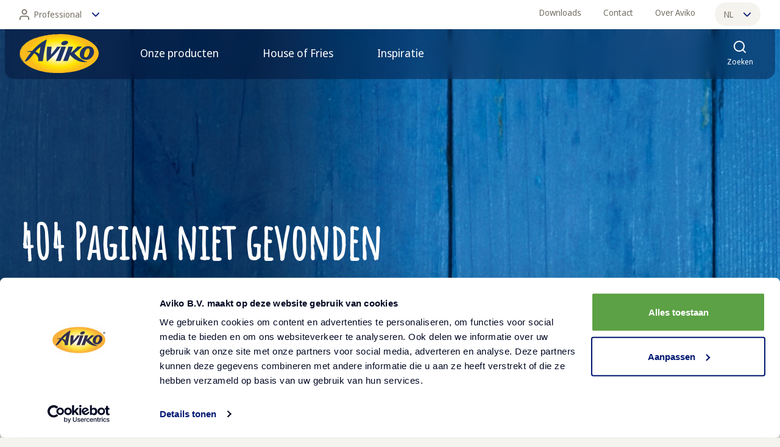

--- FILE ---
content_type: text/html; charset=utf-8
request_url: https://www.avikofoodservice.be/nl/assortiment/la-cuisine-belge/premium-garnalen-kroketten
body_size: 2057
content:
<!DOCTYPE html><html lang="nl"><head><meta charSet="utf-8" data-next-head=""/><meta name="viewport" content="width=device-width, initial-scale=1" data-next-head=""/><meta name="mobile-web-app-capable" content="yes" data-next-head=""/><meta name="apple-mobile-web-app-capable" content="yes" data-next-head=""/><meta http-equiv="Accept-CH" content="DPR, Viewport-Width, Width" data-next-head=""/><meta http-equiv="x-ua-compatible" content="IE=edge" data-next-head=""/><link rel="apple-touch-icon" sizes="180x180" href="/default/apple-touch-icon.png" data-next-head=""/><link rel="icon" type="image/png" sizes="32x32" href="/default/favicon-32x32.png" data-next-head=""/><link rel="icon" type="image/png" sizes="16x16" href="/default/favicon-16x16.png" data-next-head=""/><link rel="manifest" href="/default/site.webmanifest" data-next-head=""/><link rel="mask-icon" href="/default/safari-pinned-tab.svg" color="#5bbad5" data-next-head=""/><link rel="shortcut icon" href="/default/favicon.ico" data-next-head=""/><meta name="msapplication-TileColor" content="#ffffff" data-next-head=""/><meta name="msapplication-config" content="/default/browserconfig.xml" data-next-head=""/><meta name="theme-color" content="#ffffff" data-next-head=""/><link rel="preconnect" href="https://consent.cookiebot.com"/><link rel="preload" href="/_next/static/css/b5ccda1755385467.css" as="style"/><link rel="preload" href="/_next/static/css/eb6bedff910db383.css" as="style"/><script type="application/javascript">performance.mark("head-start")</script><script type="application/javascript">performance.mark("gtm-start")</script><script>(function(w,d,s,l,i){w[l]=w[l]||[];w[l].push({'gtm.start':
        new Date().getTime(),event:'gtm.js'});var f=d.getElementsByTagName(s)[0],
        j=d.createElement(s),dl=l!='dataLayer'?'&l='+l:'';j.async=true;j.src=
        'https://www.googletagmanager.com/gtm.js?id='+i+dl;f.parentNode.insertBefore(j,f);
        })(window,document,'script','dataLayer','GTM-TLSMJTS');</script><script type="application/javascript">performance.mark("gtm-end")</script><script type="application/javascript">performance.mark("metapixel-start")</script><script type="application/javascript">performance.mark("metapixel-end")</script><script type="application/javascript">performance.mark("head-end")</script><link rel="stylesheet" href="/_next/static/css/b5ccda1755385467.css" data-n-g=""/><link rel="stylesheet" href="/_next/static/css/eb6bedff910db383.css" data-n-p=""/><noscript data-n-css=""></noscript><script defer="" noModule="" src="/_next/static/chunks/polyfills-42372ed130431b0a.js"></script><script src="/_next/static/chunks/webpack-428799a14ec79769.js" defer=""></script><script src="/_next/static/chunks/framework-676ac3c731e183b1.js" defer=""></script><script src="/_next/static/chunks/main-9da5171576c4bd18.js" defer=""></script><script src="/_next/static/chunks/pages/_app-bedba2bcb1da2166.js" defer=""></script><script src="/_next/static/chunks/3852-1b5da141729c0d56.js" defer=""></script><script src="/_next/static/chunks/7395-c8581de46cf4a9e9.js" defer=""></script><script src="/_next/static/chunks/2008-caa97517d4718fe8.js" defer=""></script><script src="/_next/static/chunks/pages/%5B...slug%5D-a78a37a3e34056ce.js" defer=""></script><script src="/_next/static/_G1b7QjHGfJB7ZSBb0JHs/_buildManifest.js" defer=""></script><script src="/_next/static/_G1b7QjHGfJB7ZSBb0JHs/_ssgManifest.js" defer=""></script></head><body><script type="application/javascript">performance.mark("body-start")</script><noscript><iframe title="GTM Body iFrame" src="https://www.googletagmanager.com/ns.html?id=GTM-TLSMJTS" height="0" width="0" style="display:none;visibility:hidden"></iframe></noscript><script type="application/javascript">performance.mark("main-start")</script><div id="__next"><div class="styles_navigationWrapper__JqRrz" style="transform:translateY(0)"><div class="styles_overlay__ZE9ls" style="--topBarHeight:NaNpx"></div><div class="styles_grid__Sk79b styles_secondaryNav__DmUBz"><div class="styles_secondaryNavLinkBar__lsZP_"><ul class="styles_list___dRHR styles_secondaryLinkList__Sr1nA"></ul><div class="styles_selectCountryWrapper__tEdSs styles_countryWrapper__3EO4L" style="--elementWidth:0px"><button aria-haspopup="true" aria-expanded="false" aria-label="Wijzig taal" class="styles_countryWrapper__3EO4L styles_selectCountry__y0jQQ">nl<span></span></button><div class="styles_selectCountryListWrapper__2zmUW"><span></span><ul class="styles_selectCountryList__g3Vqg" role="menu"><li class="styles_selectCountryListItem__NAVR2" role="menuitem"><a target="_self" rel="noopener" tabindex="-1" class="styles_selectCountryLink__3HW5y" href="/fr">fr</a></li></ul></div></div></div></div><nav class="navigation styles_grid__Sk79b styles_navigation__ubGJ0"><div class="styles_mainNavigationTopBar__pYhy2"><a target="_self" rel="noopener" class="styles_logo__y9c7V" aria-label="Terug naar de voorpagina" href="/"><span></span></a><button class="styles_navigationToggleButton__t6klo" aria-expanded="false" aria-controls="navigation-search" tabindex="0"><span></span><span class="styles_navigationToggleButtonLabel__CtJLY">Zoeken</span></button><button class="styles_navigationToggleButton__t6klo styles_navigationToggleMobile__uS70j styles_navigationToggleButtonNoPaddingEnd__TYme3" aria-expanded="false" aria-controls="navigation-menu" tabindex="0"><span class="styles_burgerBarContainer__sB4yX"><span class="styles_burgerBar__PvOQ_ styles_burgerBarTop__xGN7c"></span><span class="styles_burgerBar__PvOQ_ styles_burgerBarCenter__LmkTV"></span><span class="styles_burgerBar__PvOQ_ styles_burgerBarBottom__ez_mn"></span></span><span class="styles_navigationToggleButtonLabel__CtJLY">Menu</span></button></div><div class="styles_mainNavigationContent__KnhGw"><ul class="styles_list___dRHR styles_secondaryLinkList__Sr1nA styles_mobileOnly___SP4M"></ul><div class="styles_selectCountryWrapper__tEdSs styles_selectCountryWrapperMobile__4rgqg"><button class="styles_selectCountry__y0jQQ">nl<span></span></button><div class="styles_selectCountryListWrapper__2zmUW styles_selectCountryListWrapperMobile__JJXC0"><ul class="styles_selectCountryList__g3Vqg"><li class="styles_selectCountryListItem__NAVR2"><a target="_self" rel="noopener" class="styles_selectCountryLink__3HW5y" href="/">nl</a></li><li class="styles_selectCountryListItem__NAVR2"><a target="_self" rel="noopener" class="styles_selectCountryLink__3HW5y" href="/fr">fr</a></li></ul></div></div></div></nav></div><div class="stack"><div class="content"><div class="styles_loaderWrapper__x81VZ"><div class="styles_loader__r8KFq"><span class="styles_activeDot__JI_f8"></span><span class="styles_inActiveDot__LMj__"></span><span class="styles_inActiveDot__LMj__"></span><span class="styles_inActiveDot__LMj__"></span><span class="styles_inActiveDot__LMj__"></span></div></div></div><footer class="styles_grid__Sk79b styles_footer__Qj_IK"><nav class="styles_logo__LHqMv"><a target="_self" rel="noopener" aria-label="Terug naar de voorpagina" href="/"><span></span></a></nav><nav class="styles_grid__Sk79b styles_mainFooterContainer__v5Rtx"></nav><nav class="styles_grid__Sk79b styles_secondaryFooter__xEJIn"><ul class="styles_socialLinkList__KByuY"></ul></nav></footer></div></div><script type="application/javascript">performance.mark("main-end")</script><script type="application/javascript">performance.mark("next-scripts-body-start")</script><script id="__NEXT_DATA__" type="application/json">{"props":{"pageProps":{},"__N_SSG":true},"page":"/[...slug]","query":{},"buildId":"_G1b7QjHGfJB7ZSBb0JHs","isFallback":true,"gsp":true,"locale":"nl","locales":["nl","fr"],"defaultLocale":"nl","scriptLoader":[]}</script><script type="application/javascript">performance.mark("next-scripts-body-end")</script><script type="application/javascript">performance.mark("body-end")</script></body></html>

--- FILE ---
content_type: text/css; charset=UTF-8
request_url: https://www.avikofoodservice.be/_next/static/css/e5c4cb92006694d6.css
body_size: 428
content:
.styles_container__q6_xR{position:relative;min-height:53.6rem;align-items:flex-end}.styles_imageHeader__fhX_q{min-height:72.5rem}.styles_headerHeightSmart__vyOqF{min-height:-moz-fit-content;min-height:fit-content}.styles_imageWrapper__X67Z3{grid-column:1/-1;position:absolute;height:100%;width:100%;max-width:1920px;left:50%;transform:translateX(-50%);overflow:hidden}.styles_imageWrapper__X67Z3.styles_imageGradient__MTGac:after{content:"";display:block;height:100%;width:100%;position:absolute;top:0;left:0;background-image:linear-gradient(90deg,rgb(0 7 31/55%) 33.55%,rgb(0 19 90/0) 53.64%)}@media (min-width:1024px){.styles_imageWrapper__X67Z3.styles_imageGradient__MTGac:after{background-image:linear-gradient(90deg,rgb(0 7 31/55%) 33.55%,rgb(0 19 90/0) 53.64%)}}.styles_content__XTpDy{position:relative;grid-column:2/-2;grid-auto-rows:min-content;width:100%}.styles_headerSmart__jkYL8{padding-block-start:calc(2.4rem + 5.4rem);padding-block-end:2.4rem}@media (min-width:1024px){.styles_headerSmart__jkYL8{padding-block-start:calc(5.6rem + 12.1rem);padding-block-end:5.6rem}}.styles_defaultPadding__mubsM{padding-block-start:var(--spacing-24x);padding-block-end:9rem}@media (min-width:1024px){.styles_defaultPadding__mubsM{padding-block-start:24rem;padding-block-end:15.1rem}}.styles_innerContent___NIjU{grid-column:1/-1}@media (min-width:768px){.styles_innerContent___NIjU{grid-column:1/10}}@media (min-width:1024px){.styles_innerContent___NIjU{grid-column:1/span 7}}.styles_title__k6cfF{font-family:Amatic SC,garamond,serif;margin-block-end:var(--spacing-8x);color:var(--color-white);font-size:5.6rem;line-height:1}@media (min-width:768px){.styles_title__k6cfF{font-size:calc(5.6rem + 24 * ((100vw - 768px) / 256))}}@media (min-width:1024px){.styles_title__k6cfF{font-size:8rem}}.styles_intro___jgEJ{margin-block-end:var(--spacing-8x);font-size:1.8rem;line-height:3.2rem}.styles_intro___jgEJ,.styles_intro___jgEJ p{color:var(--color-white)}@media (min-width:1024px){.styles_intro___jgEJ{margin-block-end:var(--spacing-10x)}}.styles_cta__fqXy_{width:-moz-fit-content;width:fit-content}.styles_curvedArrow__APe3R{color:var(--color-white);position:absolute;transform:translate(calc(-100% - 2rem),calc(-60% - 1rem))}@media (max-width:1619.98px){.styles_curvedArrow__APe3R{display:none}}.styles_floepertje__T8N8d{position:absolute;bottom:0;left:50%;transform:translate(-50%,.1rem);width:150%;height:auto;color:var(--color-off-white);max-width:192rem}@media (min-width:1024px){.styles_floepertje__T8N8d{width:100%}}.styles_videoPlayer__dAiIn{position:absolute;top:50%;left:50%;transform:translate(-50%,-50%);aspect-ratio:16/9;width:100%;height:100%}.styles_image__OUWiV{-o-object-fit:cover;object-fit:cover}.styles_imageAsVideoPoster__hpe3z{transition:opacity .15s ease-out}.styles_imageHidden__navtk{opacity:0}.styles_videoPlayerHorizontal__SyDyo{height:auto}.styles_videoPlayerVertical__RwTwV{width:auto}.styles_wrapper__aMNin{background-color:var(--color-white);padding-block-start:var(--spacing-5x)}@media (min-width:1024px){.styles_wrapper__aMNin{padding-block-start:var(--spacing-10x)}}.styles_wrapper__aMNin .styles_innerWrapper__HHiPN{grid-column:2/-2}:is(.styles_wrapper__aMNin .styles_innerWrapper__HHiPN) .styles_themeTitle__IY77_{font-family:var(--font-family-house-primary);text-align:center}.styles_fontRixona__TlmpE{font-family:Open Sans,sans-serif}

--- FILE ---
content_type: text/css; charset=UTF-8
request_url: https://www.avikofoodservice.be/_next/static/css/90a0e3f3a36e2ab3.css
body_size: 4153
content:
.styles_filterTags__dc_yi{display:none;-moz-column-gap:var(--spacing-4x);column-gap:var(--spacing-4x);-ms-overflow-style:none;scrollbar-width:none;cursor:grab;padding-block-start:var(--spacing-6x);padding-block-end:var(--spacing-5x);width:-moz-max-content;width:max-content;padding:0 150px 0 0}.styles_filterTags__dc_yi::-webkit-scrollbar{display:none}.styles_filterTags__dc_yi .styles_filterCheckboxWrapper__V84tz{flex-shrink:0}.styles_filterTags__dc_yi label{background-color:rgb(0 0 0/5%);border-radius:60px;padding-block-start:var(--spacing-2x);padding-block-end:var(--spacing-2x);padding-inline-start:var(--spacing-4x);padding-inline-end:var(--spacing-4x)}.styles_filterTags__dc_yi span{font-weight:600;color:var(--color-text-dark);font-size:var(--spacing-4x);line-height:1}:is(.styles_filterTags__dc_yi span)+span{margin-inline-start:var(--spacing-2x);font-weight:500;color:var(--color-text-light)}:is(.styles_filterTags__dc_yi .styles_filterChecked__Tydtu) label{background-color:var(--color-brand-blue)}:is(.styles_filterTags__dc_yi .styles_filterChecked__Tydtu) span{color:var(--color-white)}@media (min-width:768px){.styles_filterTags__dc_yi{display:flex}}.styles_filterList__VM9dV,.styles_filterTags__dc_yi{margin:0}:is(.styles_filterList__VM9dV,.styles_filterTags__dc_yi) .styles_filterCheckboxWrapper__V84tz{margin:0;list-style:none;cursor:pointer}:is(:is(.styles_filterList__VM9dV,.styles_filterTags__dc_yi) .styles_filterCheckboxWrapper__V84tz) *{cursor:pointer}:is(:is(.styles_filterList__VM9dV,.styles_filterTags__dc_yi) .styles_filterCheckboxWrapper__V84tz) input{position:absolute;opacity:0}:is(:is(.styles_filterList__VM9dV,.styles_filterTags__dc_yi) .styles_filterCheckboxWrapper__V84tz) label{position:relative;display:flex;align-items:center}.styles_filterList__VM9dV{padding:0}.styles_filterList__VM9dV .styles_checkbox__aIMpF{width:2.4rem;height:2.4rem;margin-inline-end:1.6rem;display:grid;place-items:center;border:.1rem solid var(--color-black);border-radius:.2rem;color:var(--color-white)}:is(.styles_filterList__VM9dV .styles_checkbox__aIMpF) svg{width:1.2rem}.styles_filterList__VM9dV .styles_checkboxInner__YJQ2J{width:2rem;height:2rem;background-color:var(--color-brand-blue);border-radius:.1rem;display:none;place-items:center}.styles_filterList__VM9dV .styles_filterChecked__Tydtu{background-color:var(--color-off-white)}:is(.styles_filterList__VM9dV .styles_filterChecked__Tydtu) span{color:var(--color-brand-blue)}:is(.styles_filterList__VM9dV .styles_filterChecked__Tydtu) .styles_checkbox__aIMpF{border:.1rem solid var(--color-brand-blue)}:is(.styles_filterList__VM9dV .styles_filterChecked__Tydtu) .styles_checkboxInner__YJQ2J{display:grid}.styles_filterList__VM9dV .styles_applicableProductCount__EpUTS{margin-inline-start:auto}.styles_filterList__VM9dV .styles_filterDisabled__Q_sjW{opacity:.2;pointer-events:none}.styles_filterList__VM9dV .styles_filterCheckboxWrapper__V84tz{padding-block-start:1.6rem;padding-block-end:1.6rem}:is(.styles_filterList__VM9dV .styles_filterCheckboxWrapper__V84tz) label{color:var(--color-black)}.styles_countries__nR8v_:is(.styles_filterList__VM9dV .styles_filterCheckboxWrapper__V84tz){padding-block-start:0;padding-block-end:0}.styles_countries__nR8v_:is(.styles_filterList__VM9dV .styles_filterCheckboxWrapper__V84tz) label{font-size:1.4rem;line-height:1;padding:var(--spacing-2x) var(--spacing-2x);color:var(--color-text-light);transition:color .2s ease-in-out}:is(.styles_countries__nR8v_:is(.styles_filterList__VM9dV .styles_filterCheckboxWrapper__V84tz) label):hover{color:var(--color-brand-blue)}:is(.styles_countries__nR8v_:is(.styles_filterList__VM9dV .styles_filterCheckboxWrapper__V84tz) label) .styles_checkbox__aIMpF{width:var(--spacing-4x);height:var(--spacing-4x);margin-inline-end:var(--spacing-2x);flex-shrink:0}:is(:is(.styles_countries__nR8v_:is(.styles_filterList__VM9dV .styles_filterCheckboxWrapper__V84tz) label) .styles_checkbox__aIMpF) svg{width:1rem}:is(.styles_countries__nR8v_:is(.styles_filterList__VM9dV .styles_filterCheckboxWrapper__V84tz) label) .styles_checkboxInner__YJQ2J{width:1.2rem;height:1.2rem}.styles_filterResetBtn__eQD_c{list-style:none}.styles_filterResetBtn__eQD_c label{cursor:pointer;display:flex;align-items:center}.styles_filterResetBtn__eQD_c.styles_filterResetBtnActive__8i8tQ label{background-color:var(--color-brand-blue)}.styles_filterResetBtn__eQD_c.styles_filterResetBtnActive__8i8tQ span{color:var(--color-white)}.styles_filterResetBtn__eQD_c button{background:none;border:none;padding:0;margin:0;width:100%;cursor:pointer}.styles_block__EMLOa,.styles_line__5zQlX{all:unset;list-style:none;display:inline-flex;row-gap:var(--spacing-2x);width:100%}.styles_block__EMLOa{flex-wrap:wrap}.styles_item___lV4T{line-height:0;flex-shrink:0;margin-inline-end:var(--spacing-2x);order:1}.styles_more__zn1Fl{order:2;margin-inline-end:0}.styles_hidden__1xKvp{order:3;visibility:hidden}.styles_productGridLarge__jctAD{--grid-column-count:1;--column-gap:var(--spacing-4x);margin-block-start:var(--spacing-7x);display:grid;grid-template-columns:repeat(1,1fr);grid-template-columns:repeat(var(--grid-column-count),1fr);grid-gap:var(--column-gap) var(--column-gap);grid-column:2/-2;margin-block-end:var(--spacing-6x)}@media (min-width:768px){.styles_productGridLarge__jctAD{--grid-column-count:3;--column-gap:var(--spacing-6x);margin-block-start:var(--spacing-4x)}}@media (min-width:1440px){.styles_productGridLarge__jctAD{--column-gap:var(--spacing-8x)}}.styles_productCardSpanOne__lrxzl,.styles_productCardSpanTwo__zaXwW{grid-column:span 1;grid-row:span 1}@media (min-width:768px){.styles_productCardSpanTwo__zaXwW{grid-column:span 2}}.styles_cardTitle__0np5y{text-align:center;display:-webkit-box;-webkit-line-clamp:2;-webkit-box-orient:vertical;word-break:"none";overflow:hidden;transition:color .3s}@media (min-width:768px){.styles_cardTitle__0np5y{text-align:start}}.styles_houseOfFries__kXwaG .styles_cardTitle__0np5y{font-family:var(--font-family-primary)}.styles_cardImageOffset__Xc7x8{padding-block-start:var(--spacing-5x);padding-inline-start:var(--spacing-6x);padding-inline-end:var(--spacing-6x)}.styles_cardImageWrapper__g3DJP{position:relative;width:100%;padding-block-start:calc((283 / 352 * 100%) - (283 / 352 * 8rem));transition:transform .4s cubic-bezier(.2,0,0,1)}.styles_cardIcons__Y2vk8{padding:0;margin:0;display:flex;position:absolute;top:var(--spacing-3x);right:var(--spacing-4x);gap:var(--spacing-1x)}.styles_cardIcons__Y2vk8 li{display:flex;align-items:center;padding:var(--spacing-2x);list-style-type:none;background:var(--color-off-white);border-radius:100%}:is(.styles_cardIcons__Y2vk8 li) svg{width:var(--spacing-6x);height:var(--spacing-6x)}.styles_cardIconFrozen__UdrQW:is(:is(.styles_cardIcons__Y2vk8 li) svg){fill:var(--color-brand-blue-hover)}.styles_cardIconVeg__WiJOg:is(:is(.styles_cardIcons__Y2vk8 li) svg){fill:var(--color-brand-green)}.styles_isNew__HR5ts:is(.styles_cardIcons__Y2vk8 li){background-color:var(--color-orange);padding:var(--spacing-2x) 1.3rem var(--spacing-2x) 1.3rem;border-radius:9rem}.styles_isNew__HR5ts:is(.styles_cardIcons__Y2vk8 li) span{color:var(--color-off-white);font-size:var(--spacing-3x);line-height:1;font-weight:700;text-transform:uppercase}.styles_card__mxI2A{position:relative;display:inline-flex;flex-flow:column;border-radius:.2rem;background-color:var(--color-white);transition:.3s;text-decoration:none;width:100%;height:100%;overflow:hidden}.styles_card__mxI2A:hover{cursor:pointer}.styles_card__mxI2A:hover .styles_cardTitle__0np5y{color:var(--color-brand-blue)}.styles_cardSlider__t5N__{width:var(--grid-11x)}@media (min-width:480px){.styles_cardSlider__t5N__{width:var(--grid-8x)}}@media (min-width:768px){.styles_cardSlider__t5N__{width:var(--grid-6x)}}@media (min-width:1024px){.styles_cardSlider__t5N__{width:var(--grid-4x)}}.styles_cardImage__P40ZH{border-radius:.2rem .2rem 0 0;-o-object-fit:contain;object-fit:contain}.styles_cardContent___EaAB{font-family:var(--content-alternate-primary-font-family);padding-inline-start:var(--spacing-4x);padding-inline-end:var(--spacing-4x);padding-block-start:var(--spacing-4x);padding-block-end:var(--spacing-4x);display:flex;flex-direction:column;justify-content:flex-end;flex:1}@media (min-width:768px){.styles_cardContent___EaAB{padding-inline-start:var(--spacing-6x);padding-inline-end:var(--spacing-6x);padding-block-start:var(--spacing-5x);padding-block-end:var(--spacing-5x)}}.styles_cardContent___EaAB ul{padding:0;margin:0}.styles_cardUsp__2KNQ_{text-align:center;display:-webkit-box;-webkit-box-orient:vertical;word-break:"none";overflow:hidden;color:var(--color-text-dark);font-size:1.6rem;margin-block-start:var(--spacing-2x)}@media (min-width:768px){.styles_cardUsp__2KNQ_{text-align:start}}.styles_cardTitle__gYnoI{text-align:start;display:-webkit-box;-webkit-line-clamp:3;-webkit-box-orient:vertical;word-break:"none";overflow:hidden;margin-block-end:2.4rem}@media (min-width:768px){.styles_cardTitle__gYnoI{margin-block-end:4.8rem}}.styles_card__VdmI2{--grid-column-count:1;--column-gap:var(--spacing-2x);position:relative;background-color:var(--color-white);transition:.3s;text-decoration:none;height:100%;border-radius:.2rem;width:100%;display:grid;grid-template-columns:repeat(1,1fr);grid-template-columns:repeat(var(--grid-column-count),1fr);grid-column-gap:var(--column-gap);overflow:hidden;min-height:33.3rem}.styles_card__VdmI2:hover{cursor:pointer}.styles_card__VdmI2:hover .styles_cardTitle__gYnoI{color:var(--color-brand-blue)}@media (min-width:768px){.styles_card__VdmI2{--grid-column-count:2}}.styles_cardImageWrapper__k_xux{aspect-ratio:3/2}@media (min-width:768px){.styles_cardImageWrapper__k_xux{position:absolute;top:0;left:0;width:100%;height:100%;z-index:1;aspect-ratio:2/1}}.styles_cardImage__I2xvd{border-radius:.2rem .2rem 0 0;position:absolute;-o-object-fit:cover;object-fit:cover}.styles_cardContentGridWrapper__YAvct{grid-column:span 1/-1;z-index:2;display:flex;flex-direction:column;justify-content:center}@media (min-width:768px){.styles_cardContentGridWrapper__YAvct{padding-inline-end:var(--spacing-6x)}}.styles_cardContent__0XzYF{padding-inline-start:var(--spacing-4x);padding-inline-end:var(--spacing-4x);padding-block-start:var(--spacing-6x);padding-block-end:var(--spacing-6x);background-color:var(--color-white);border-radius:0 0 .2rem .2rem}@media (min-width:768px){.styles_cardContent__0XzYF{padding-inline-start:var(--spacing-8x);padding-inline-end:var(--spacing-8x);padding-block-start:var(--spacing-10x);padding-block-end:var(--spacing-8x);border-radius:.6rem}}.styles_pagination__5oTNW{display:inline-flex;align-items:center;grid-column:2/span 12;width:100%;justify-content:space-between}@media (min-width:480px){.styles_pagination__5oTNW{width:auto;justify-content:normal}}.styles_paginationMobile__f5lCQ{display:inline-flex}@media (min-width:768px){.styles_paginationMobile__f5lCQ{display:none}}.styles_paginationDesktop__XgPKI{display:none}@media (min-width:768px){.styles_paginationDesktop__XgPKI{display:inline-flex}}.styles_paginationBullet__CfHYg{width:var(--spacing-6x);height:var(--spacing-6x);border-radius:var(--spacing-3x);text-align:center;vertical-align:middle;font-weight:700;color:var(--color-brand-blue);text-decoration:none;font-size:1.8rem;line-height:var(--spacing-6x);margin-inline-start:var(--spacing-1x);margin-inline-end:var(--spacing-1x)}@media (min-width:480px){.styles_paginationBullet__CfHYg{margin-inline-start:var(--spacing-3x);margin-inline-end:var(--spacing-3x)}}.styles_paginationBulletCurrent__yrtxW{background-color:var(--color-brand-blue);color:var(--color-white)}.styles_paginationButtonNext__cpBl_{transform:rotate(90deg);margin-inline-start:auto}@media (min-width:480px){.styles_paginationButtonNext__cpBl_{margin-inline-start:var(--spacing-3x)}}.styles_paginationButtonPrev__c1pz0{transform:rotate(270deg);margin-inline-end:auto}@media (min-width:480px){.styles_paginationButtonPrev__c1pz0{margin-inline-end:var(--spacing-3x)}}.styles_paginationButtonNext__cpBl_,.styles_paginationButtonPrev__c1pz0{display:inline-flex;align-items:center;justify-content:center;height:var(--spacing-11x);width:var(--spacing-11x);line-height:0;background-color:var(--color-brand-yellow);border:none;border-radius:2.2rem;cursor:pointer;color:var(--color-block);transition:.3s}:is(.styles_paginationButtonPrev__c1pz0,.styles_paginationButtonNext__cpBl_):hover{background-color:var(--color-brand-yellow-hover)}:is(.styles_paginationButtonPrev__c1pz0,.styles_paginationButtonNext__cpBl_):disabled{opacity:.5;cursor:not-allowed}:is(.styles_paginationButtonPrev__c1pz0,.styles_paginationButtonNext__cpBl_):disabled:hover{background-color:var(--color-brand-yellow)}.styles_titleBar__QR_kH{grid-column:2/-2;display:flex;margin-block-end:2.4rem;align-items:center;justify-content:space-between}.styles_titleBar__QR_kH .styles_showFilterLabel__STHLQ{display:none}@media (max-width:767.98px){.styles_titleBar__QR_kH button{height:4rem;width:4rem;padding-inline-start:var(--spacing-2x);padding-inline-end:var(--spacing-2x);padding-block-start:var(--spacing-2x);padding-block-end:var(--spacing-2x);justify-content:center;display:flex}}@media (min-width:768px){.styles_titleBar__QR_kH .styles_showFilterLabel__STHLQ{display:block}}.styles_filterBar__N5dUL{grid-column:2/-2;display:flex;justify-content:center;align-items:center}@media (min-width:768px){.styles_filterBar__N5dUL{margin-block-end:2.4rem;justify-content:flex-start}}.styles_filterBar__N5dUL .styles_clearButton__u9bKz{background:none;outline:none;box-shadow:none;border:none;display:flex;align-items:center;cursor:pointer;margin:0;font-size:1.4rem;padding-block-start:var(--spacing-1x);padding-block-end:var(--spacing-1x);padding-inline-start:var(--spacing-3x);padding-inline-end:var(--spacing-6x)}:is(.styles_filterBar__N5dUL .styles_clearButton__u9bKz):hover{color:var(--color-brand-blue-hover)}:is(.styles_filterBar__N5dUL .styles_clearButton__u9bKz) svg{margin-inline-end:.8rem;width:1.6rem;height:1.6rem}.styles_paginationWrapper__yQLQK{grid-column:2/-2;display:flex;justify-content:center;margin-block-end:2.4rem}@media (min-width:768px){.styles_paginationWrapper__yQLQK{justify-content:flex-end}}.styles_filtersAside__puXkj{position:fixed;right:0;top:0;bottom:0;height:100%;z-index:20;width:100%;background-color:var(--color-off-white);display:flex;flex-flow:column wrap}@media (min-width:768px){.styles_filtersAside__puXkj{width:62.6rem}}.styles_overlay__Y0261{position:fixed;top:0;right:0;bottom:0;left:0;z-index:13;opacity:0;background-color:rgb(0 7 34/70%);-webkit-backdrop-filter:blur(24px);backdrop-filter:blur(24px);transform:translateX(-100%);transition:opacity .3s ease-out,transform 0s ease-out .3s}.styles_overlayActive__mYG_v{opacity:1;transform:translateX(0);transition:opacity .3s ease-out}.styles_filterTitleBar__wYK6k{flex:0 0 10.6rem;border-bottom:.1rem solid rgb(0 0 0/10%);position:relative;display:flex;justify-content:center;align-items:flex-end;padding-block-end:2.4rem}@media (min-width:768px){.styles_filterTitleBar__wYK6k{flex:0 0 14.9rem;padding-block-end:3.2rem}}.styles_filterTitleBar__wYK6k h3{color:var(--color-brand-blue)}.styles_filterTitleBar__wYK6k button{position:absolute;right:1.8rem;bottom:1.8rem;background:none;outline:none;box-shadow:none;border:none;display:flex;align-items:center;cursor:pointer;padding-inline-start:1.2rem;padding-inline-end:1.2rem;padding-block-start:1.2rem;padding-block-end:1.2rem}@media (min-width:768px){.styles_filterTitleBar__wYK6k button{right:4.4rem;bottom:3.4rem;height:3.4rem;width:3.4rem}:is(.styles_filterTitleBar__wYK6k button) svg{transform:scale(2)}}.styles_filterBottomBar__cu9PP{flex:0 0 16.4rem;background-image:url(/images/planks-blue-resized.webp);background-size:cover;background-position:50%;padding-inline-start:2.4rem;padding-inline-end:2.4rem;display:flex;flex-flow:column wrap;justify-content:space-between;align-items:stretch;padding-block-start:2.4rem;padding-block-end:2.4rem}.styles_filterBottomBar__cu9PP button{color:white}@media (max-width:767.98px){.styles_filterBottomBar__cu9PP .styles_clearFiltersBtn___FfbX{align-self:flex-start}}@media (min-width:768px){.styles_filterBottomBar__cu9PP{flex:0 0 14.9rem;padding-inline-start:4.5rem;padding-inline-end:4.5rem;justify-content:space-between;flex-flow:row-reverse wrap;padding-block-start:0;align-items:center;padding-block-end:0}}.styles_filters__WfjQv{flex:1;max-height:calc(100% - 27rem);overflow-y:scroll;padding-block-start:1.8rem;padding-block-end:1.8rem}.styles_filters__WfjQv ::-webkit-scrollbar{display:none}@media (min-width:768px){.styles_filters__WfjQv{max-height:calc(100% - 29.8rem);padding-block-start:1.8rem;padding-block-end:1.8rem}}@media (min-width:768px){:is(.styles_filters__WfjQv>div):first-child{display:none}}.styles_filters__WfjQv>div>button{padding-inline-start:2.4rem;padding-inline-end:2.4rem}@media (min-width:768px){.styles_filters__WfjQv>div>button{padding-block-start:1.5rem;padding-block-end:1.5rem;padding-inline-start:4.5rem;padding-inline-end:2.6rem}}.styles_filters__WfjQv>div>div li{padding-inline-start:2.4rem;padding-inline-end:2.4rem}@media (min-width:768px){.styles_filters__WfjQv>div>div li{padding-inline-start:4.5rem;padding-inline-end:4.5rem}}.styles_activeFilter___qi2o{background-color:var(--color-white)}.styles_filterTitleBar__wYK6k button:hover{color:var(--color-brand-blue-hover)}.styles_filterLabel__uvaoj{display:inline-flex;flex-direction:column;flex-basis:100%;padding-inline-end:var(--spacing-2x)}@media (min-width:1024px){.styles_filterLabel__uvaoj{flex-direction:row;align-items:center}}.styles_activeFilters__Axfdu{line-height:normal;font-size:1.4rem;font-weight:500;color:var(--color-gray);padding-inline-end:var(--spacing-2x);overflow:hidden;display:-webkit-box;-webkit-line-clamp:1;-webkit-box-orient:vertical}.styles_activeFilterWrapper__W8elo{display:inline-flex}@media (min-width:1024px){.styles_activeFilterWrapper__W8elo{max-width:21rem;margin-inline-start:auto}}.styles_hiddenFilterCount__GetWp{flex-shrink:0}.styles_container___xa8E{position:relative;padding-block-start:var(--spacing-24x);padding-block-end:var(--spacing-4x)}@media (min-width:1024px){.styles_container___xa8E{padding-block-start:18.2rem;padding-block-end:1.5rem}}.styles_title__uL9Bj{font-weight:400;color:var(--text-dark);font-size:var(--spacing-8x);line-height:1.3;grid-column:2/-2}.styles_title__uL9Bj strong{color:var(--color-brand-blue)}@media (min-width:768px){.styles_title__uL9Bj{margin-block-end:var(--spacing-10x);font-size:calc(3rem + 24 * ((100vw - 768px) / 256))}}@media (min-width:1024px){.styles_title__uL9Bj{font-size:4rem;margin-block-end:var(--spacing-10x);grid-column:2/9}}.styles_arrowWrapper__FYmuP{display:none;position:absolute;grid-column:2/-2;right:var(--spacing-10x);transform:translate(1.2rem,calc(100% - 1rem))}.styles_arrowWrapper__FYmuP .styles_arrowText__cdepn{font-family:Amatic SC,garamond,serif;font-size:var(--spacing-6x);font-style:normal;font-weight:700;line-height:1;color:#9496a2}.styles_arrowWrapper__FYmuP .styles_curvedArrow__kD34_{color:#9496a2;width:auto;height:6.2rem;padding-left:var(--spacing-10x)}@media (min-width:1024px){.styles_arrowWrapper__FYmuP{display:flex;flex-direction:column;transform:translate(calc(100% - 9rem),calc(100% - 5.5rem)) rotate(-20deg);row-gap:var(--spacing-3x)}}@media (min-width:1440px){.styles_arrowWrapper__FYmuP{right:0}}.styles_singleLine__fkG5_ .styles_arrowWrapper__FYmuP{transform:translate(1.2rem,calc(100% - 7rem))}@media (min-width:1024px){.styles_singleLine__fkG5_ .styles_arrowWrapper__FYmuP{transform:translate(calc(100% - 9rem),calc(100% - 11.5rem)) rotate(-20deg)}}.styles_content__vr6Nd{position:relative;width:100%;grid-column:1/-1;grid-auto-flow:dense}.styles_filterWrapper__f1uwu{grid-column:2/-2;display:block}.styles_filterWrapper__f1uwu .styles_button__So9Xq{flex-shrink:0;width:100%;margin-block-start:var(--spacing-12x)}@media (min-width:768px){.styles_filterWrapper__f1uwu{display:flex;align-items:center}.styles_filterWrapper__f1uwu .styles_button__So9Xq{width:auto;margin-block-start:0}}.styles_divider__y5_QN{grid-column:2/-2;width:100%;height:1px;background:var(--color-grey-500);opacity:.2;display:none;margin-top:0;margin-bottom:var(--spacing-3x);transform:translateY(-3px);pointer-events:none}@media (min-width:768px){.styles_divider__y5_QN{display:block}}.styles_selectWrapper__7di4a{overflow-x:hidden;position:relative}.styles_selectWrapper__7di4a:after{content:"";position:absolute;right:0;top:0;width:150px;height:100%;background:linear-gradient(90deg,rgb(245 243 237/0) 0,var(--color-off-white) 58.64%);pointer-events:none}.styles_selectWrapper__7di4a.styles_isGroup__IY0r8:after{width:75px}.styles_selectWrapper__7di4a>div{overflow-x:scroll}@media (min-width:768px){.styles_selectWrapper__7di4a>div{padding-bottom:var(--spacing-6x)}}:is(.styles_selectWrapper__7di4a>div)::-webkit-scrollbar{height:5px;width:5px;background:transparent;border-radius:1ex}:is(.styles_selectWrapper__7di4a>div)::-webkit-scrollbar-thumb{position:absolute;background:var(--color-brand-blue);border-radius:1ex}:is(.styles_selectWrapper__7di4a>div)::-webkit-scrollbar-corner{background:transparent}.styles_selectWrapper__7di4a.styles_isDragging__ljORp>div{overflow:hidden}.styles_buttonWrapper___plYd{display:flex;flex-direction:column;flex-shrink:0;gap:var(--spacing-2x)}.styles_buttonWrapper___plYd .styles_button__So9Xq{order:0}@media (min-width:768px){.styles_buttonWrapper___plYd{margin-top:-2.8rem;flex-direction:row}.styles_buttonWrapper___plYd .styles_button__So9Xq{order:1}}.styles_fontRixona__TlmpE{font-family:Open Sans,sans-serif}.styles_countryWrapper__GI5Lr{position:relative;order:1}.styles_countryWrapper__GI5Lr .styles_countrySelector__zDJaB{background-color:var(--color-off-white);border:none;padding:var(--spacing-4x);position:relative;cursor:pointer;display:flex;align-items:center;gap:1.5rem;border-radius:2px;transition:background .3s cubic-bezier(.2,0,0,1);width:100%;justify-content:space-between;font-size:1.8rem}:is(.styles_countryWrapper__GI5Lr .styles_countrySelector__zDJaB) .styles_countryIcon__Wi80n{transform:scaleY(-1);width:1.4rem;height:var(--spacing-2x);transition:transform .2s cubic-bezier(.2,0,0,1)}.styles_active__G4gRY:is(.styles_countryWrapper__GI5Lr .styles_countrySelector__zDJaB) .styles_countryIcon__Wi80n{transform:scaleY(1)}.styles_countryWrapper__GI5Lr .styles_bubbleThumb__vbEej{left:50%;top:-1rem;color:var(--color-white);position:absolute;transform:translateX(-50%)}.styles_countryWrapper__GI5Lr .styles_countryDropdown__KTSIW{position:absolute;left:0;bottom:0;width:100%;background-color:var(--color-white);padding:var(--spacing-3x) var(--spacing-2x);margin-top:var(--spacing-4x);transform:translateY(100%);z-index:3;border-radius:2px;filter:drop-shadow(0 16px 16px rgb(0 0 0/4%))}.styles_countryWrapper__GI5Lr .styles_countryList__Vl9hr{margin:0;padding:0;list-style-type:none}@media (min-width:768px){.styles_countryWrapper__GI5Lr{order:0}}.styles_loaderWrapper__x81VZ{min-height:20rem;height:100%;width:100%;display:grid;place-items:center}.styles_loader__r8KFq{position:relative;display:flex}.styles_inActiveDot__LMj__{width:8px;height:8px;border-radius:4px;background-color:var(--color-brand-blue);opacity:.5;margin-inline-end:.8rem;position:relative;z-index:1}.styles_inActiveDot__LMj__:last-child{margin-inline-end:0}@keyframes styles_translate__b68jT{0%{transform:translateX(0);width:8px}5.55%{transform:translateX(0);width:24px}11.11%{transform:translateX(16px);width:8px}16.66%{transform:translateX(16px);width:8px}22.22%{transform:translateX(16px);width:24px}27.77%{transform:translateX(32px);width:8px}33.33%{transform:translateX(32px);width:8px}38.88%{transform:translateX(32px);width:24px}44.44%{transform:translateX(48px);width:8px}50%{transform:translateX(48px);width:8px}55.55%{transform:translateX(32px);width:24px}61.11%{transform:translateX(32px);width:8px}66.66%{transform:translateX(32px);width:8px}72.22%{transform:translateX(16px);width:24px}77.77%{transform:translateX(16px);width:8px}83.33%{transform:translateX(16px);width:8px}88.88%{transform:translateX(0);width:24px}94.44%{transform:translateX(0);width:8px}to{transform:translateX(0);width:8px}}.styles_activeDot__JI_f8{position:absolute;width:8px;height:8px;border-radius:4px;background-color:var(--color-brand-blue);z-index:2;transform-origin:4px center;animation:styles_translate__b68jT 5s infinite}

--- FILE ---
content_type: text/css; charset=UTF-8
request_url: https://www.avikofoodservice.be/_next/static/css/9d1b9c6b22cdb2a5.css
body_size: 2096
content:
.styles_container__q6_xR{position:relative;min-height:53.6rem;align-items:flex-end}.styles_imageHeader__fhX_q{min-height:72.5rem}.styles_headerHeightSmart__vyOqF{min-height:-moz-fit-content;min-height:fit-content}.styles_imageWrapper__X67Z3{grid-column:1/-1;position:absolute;height:100%;width:100%;max-width:1920px;left:50%;transform:translateX(-50%);overflow:hidden}.styles_imageWrapper__X67Z3.styles_imageGradient__MTGac:after{content:"";display:block;height:100%;width:100%;position:absolute;top:0;left:0;background-image:linear-gradient(90deg,rgb(0 7 31/55%) 33.55%,rgb(0 19 90/0) 53.64%)}@media (min-width:1024px){.styles_imageWrapper__X67Z3.styles_imageGradient__MTGac:after{background-image:linear-gradient(90deg,rgb(0 7 31/55%) 33.55%,rgb(0 19 90/0) 53.64%)}}.styles_content__XTpDy{position:relative;grid-column:2/-2;grid-auto-rows:min-content;width:100%}.styles_headerSmart__jkYL8{padding-block-start:calc(2.4rem + 5.4rem);padding-block-end:2.4rem}@media (min-width:1024px){.styles_headerSmart__jkYL8{padding-block-start:calc(5.6rem + 12.1rem);padding-block-end:5.6rem}}.styles_defaultPadding__mubsM{padding-block-start:var(--spacing-24x);padding-block-end:9rem}@media (min-width:1024px){.styles_defaultPadding__mubsM{padding-block-start:24rem;padding-block-end:15.1rem}}.styles_innerContent___NIjU{grid-column:1/-1}@media (min-width:768px){.styles_innerContent___NIjU{grid-column:1/10}}@media (min-width:1024px){.styles_innerContent___NIjU{grid-column:1/span 7}}.styles_title__k6cfF{font-family:Amatic SC,garamond,serif;margin-block-end:var(--spacing-8x);color:var(--color-white);font-size:5.6rem;line-height:1}@media (min-width:768px){.styles_title__k6cfF{font-size:calc(5.6rem + 24 * ((100vw - 768px) / 256))}}@media (min-width:1024px){.styles_title__k6cfF{font-size:8rem}}.styles_intro___jgEJ{margin-block-end:var(--spacing-8x);font-size:1.8rem;line-height:3.2rem}.styles_intro___jgEJ,.styles_intro___jgEJ p{color:var(--color-white)}@media (min-width:1024px){.styles_intro___jgEJ{margin-block-end:var(--spacing-10x)}}.styles_cta__fqXy_{width:-moz-fit-content;width:fit-content}.styles_curvedArrow__APe3R{color:var(--color-white);position:absolute;transform:translate(calc(-100% - 2rem),calc(-60% - 1rem))}@media (max-width:1619.98px){.styles_curvedArrow__APe3R{display:none}}.styles_floepertje__T8N8d{position:absolute;bottom:0;left:50%;transform:translate(-50%,.1rem);width:150%;height:auto;color:var(--color-off-white);max-width:192rem}@media (min-width:1024px){.styles_floepertje__T8N8d{width:100%}}.styles_videoPlayer__dAiIn{position:absolute;top:50%;left:50%;transform:translate(-50%,-50%);aspect-ratio:16/9;width:100%;height:100%}.styles_image__OUWiV{-o-object-fit:cover;object-fit:cover}.styles_imageAsVideoPoster__hpe3z{transition:opacity .15s ease-out}.styles_imageHidden__navtk{opacity:0}.styles_videoPlayerHorizontal__SyDyo{height:auto}.styles_videoPlayerVertical__RwTwV{width:auto}.styles_wrapper__aMNin{background-color:var(--color-white);padding-block-start:var(--spacing-5x)}@media (min-width:1024px){.styles_wrapper__aMNin{padding-block-start:var(--spacing-10x)}}.styles_wrapper__aMNin .styles_innerWrapper__HHiPN{grid-column:2/-2}:is(.styles_wrapper__aMNin .styles_innerWrapper__HHiPN) .styles_themeTitle__IY77_{font-family:var(--font-family-house-primary);text-align:center}.styles_fontRixona__TlmpE{font-family:Open Sans,sans-serif}.styles_cardTitle__xSB55{text-align:start;display:-webkit-box;-webkit-line-clamp:4;-webkit-box-orient:vertical;word-break:"none";overflow:hidden;line-height:32px}.styles_cardImage__DcF3Q{border-radius:.2rem .2rem 0 0;position:absolute;-o-object-fit:cover;object-fit:cover;transition:transform .4s cubic-bezier(.2,0,0,1)}.styles_card__Td9PF{display:inline-flex;flex-flow:column;box-shadow:none;border-radius:.2rem;background-color:var(--color-white);width:var(--grid-10x);transition:.3s;text-decoration:none;height:100%;padding-block-start:calc(var(--aspect-ratio) * 100%)}@media (min-width:480px){.styles_card__Td9PF{width:var(--grid-8x)}}@media (min-width:768px){.styles_card__Td9PF{width:var(--grid-5x)}}@media (min-width:1400px){.styles_card__Td9PF{width:var(--grid-4x)}}@media (min-width:1600px){.styles_card__Td9PF{width:var(--grid-5x)}}@media (min-width:2400){.styles_card__Td9PF{width:var(--grid-6x)}}.styles_card__Td9PF:hover{cursor:pointer;text-decoration:none}.styles_card__Td9PF:hover .styles_cardTitle__xSB55{color:var(--color-brand-blue)}.styles_card__Td9PF:hover .styles_cardImage__DcF3Q{transform:scale3d(1.15,1.15,1)}.styles_inlineCard__gedL5{width:100%}.styles_cardImageWrapper__zHKJx{position:relative;width:100%;padding-block-start:calc(146 / 229 * 100%);overflow:hidden}.styles_cardContent__95rcl{padding-inline-start:var(--spacing-4x);padding-inline-end:var(--spacing-4x);padding-block-start:var(--spacing-4x);padding-block-end:var(--spacing-4x);display:flex;flex-direction:column;justify-content:space-between;flex:1}@media (min-width:1024px){.styles_cardContent__95rcl{padding-inline-start:var(--spacing-8x);padding-inline-end:var(--spacing-8x);padding-block-start:var(--spacing-8x);padding-block-end:var(--spacing-8x)}}.styles_cardText__LU_P6{text-align:start;display:-webkit-box;-webkit-line-clamp:3;-webkit-box-orient:vertical;overflow:hidden;line-height:32px}.styles_cardLinkWrapper__KXCE7{padding-block-start:var(--spacing-4x)}@media (min-width:768px){.styles_cardLinkWrapper__KXCE7{padding-block-start:var(--spacing-8x)}}.styles_tagWrapper__i8mvn{margin-block-start:var(--spacing-4x);margin-block-end:var(--spacing-1x);max-width:30rem}@media (min-width:768px){.styles_tagWrapper__i8mvn{max-width:18.5rem}}@media (min-width:1024px){.styles_tagWrapper__i8mvn{max-width:25.4rem}}@media (min-width:1920px){.styles_tagWrapper__i8mvn{max-width:33rem}}.styles_tag__RhnIQ{font-size:1.4rem;font-weight:500;color:var(--color-gray);background-color:var(--color-off-white)}.styles_block__EMLOa,.styles_line__5zQlX{all:unset;list-style:none;display:inline-flex;row-gap:var(--spacing-2x);width:100%}.styles_block__EMLOa{flex-wrap:wrap}.styles_item___lV4T{line-height:0;flex-shrink:0;margin-inline-end:var(--spacing-2x);order:1}.styles_more__zn1Fl{order:2;margin-inline-end:0}.styles_hidden__1xKvp{order:3;visibility:hidden}.styles_cardImageWrapper__JBnf0{position:relative;aspect-ratio:1/1;overflow:hidden}.styles_enableGradient__8KWFm:after{content:"";position:absolute;width:100%;background:linear-gradient(0deg,rgb(0 0 0/80%),rgb(0 0 0/0));height:50%;inset-block-end:0;z-index:0}.styles_cardImage__w2XLj{position:absolute;-o-object-fit:cover;object-fit:cover;transition:transform .4s cubic-bezier(.2,0,0,1)}.styles_card__Md3dR:hover .styles_cardImage__w2XLj{transform:scale3d(1.15,1.15,1)}.styles_title__nBY_h{position:absolute;color:var(--color-white);text-align:center;width:100%;inset-block-end:var(--spacing-6x);padding-inline:var(--spacing-4x);z-index:1;font-family:var(--font-family-house-primary);font-size:3rem}.styles_linkWrapper__9T3iG{padding:var(--spacing-3x);text-align:center;color:var(--color-white);background-color:transparent;background-color:var(--theme-button-background-color,transparent)}.styles_linkTitle__IXAO_{font-family:var(--font-family-house-secondary);margin:0;font-weight:700;font-size:2rem}.styles_title__RINHq{grid-column:1/-1}.styles_cardList__tUDd2{list-style:none;padding:0}@media (min-width:768px){.styles_cardList__tUDd2{display:flex;margin:0 -.8rem}}@media (min-width:1024px){.styles_cardList__tUDd2{display:flex;margin:0 -1.2rem}}.styles_houseOfFries__6Z1ZZ .styles_title__RINHq{color:black;font-family:var(--font-family-house-primary);margin-block-end:var(--spacing-5x)}.styles_houseOfFriesCardList__ro9k7{display:grid;grid-template-columns:repeat(2,1fr);grid-gap:var(--spacing-3x);gap:var(--spacing-3x)}@media (min-width:768px){.styles_houseOfFriesCardList__ro9k7{display:flex;margin:0 -.8rem}}@media (min-width:1024px){.styles_houseOfFriesCardList__ro9k7{display:flex;margin:0 -1.2rem}}:is(.styles_houseOfFriesCardList__ro9k7 li) h4,:is(.styles_houseOfFriesCardList__ro9k7 li) h5{font-size:1.8rem}@media (min-width:1024px){:is(.styles_houseOfFriesCardList__ro9k7 li) h4{font-size:3rem}}@media (min-width:1024px){:is(.styles_houseOfFriesCardList__ro9k7 li) h5{font-size:2rem}}.styles_unevenGrid__TaJy6 li:last-child{grid-column:1/-1}.styles_gridList__cCVxm{list-style:none;padding:0}@media (min-width:768px){.styles_gridList__cCVxm{display:grid;grid-template-columns:repeat(3,1fr);margin:0 -.8rem}}@media (min-width:1024px){.styles_gridList__cCVxm{display:grid;grid-template-columns:repeat(3,1fr);margin:0 -1.2rem}}.styles_cardItem__6Iplh{flex:1;margin:var(--spacing-5x) 0 0}@media (min-width:768px){.styles_cardItem__6Iplh{margin:var(--spacing-10x) .8rem 0}}@media (min-width:1024px){.styles_cardItem__6Iplh{margin:var(--spacing-10x) .8rem 0}}.styles_cardItem__6Iplh.styles_cardColors__rU0ih{margin:0}.styles_cardItem__6Iplh.styles_cardColors__rU0ih:first-child span{background-color:var(--color-house-blue)}.styles_cardItem__6Iplh.styles_cardColors__rU0ih:nth-child(2) span{background-color:var(--color-house-orange)}.styles_cardItem__6Iplh.styles_cardColors__rU0ih:nth-child(3) span{background-color:var(--color-house-purple)}.styles_cardItem__6Iplh.styles_cardColors__rU0ih:nth-child(4) span{background-color:var(--color-house-green)}.styles_wrapper__MLKL8{padding:var(--spacing-10x) 0}@media (min-width:1024px){.styles_wrapper__MLKL8{padding:var(--spacing-20x) 0}}.styles_innerWrapper__xCurT{grid-column:2/-2}.styles_centeredTitle__kwrzI{text-align:center;font-weight:400}.styles_column__EmmmK{grid-column:2/-2;margin-block-end:var(--spacing-15x);margin-block-start:var(--spacing-15x)}.style_iframe__BpDay{width:100%;border:0}.style_iframeWrapper__Jj4wa{position:relative}.style_loadingWrapper__0hU37{position:absolute;inset:0;z-index:2;background-color:var(--color-off-white);display:flex;justify-content:center}.styles_loaderWrapper__x81VZ{min-height:20rem;height:100%;width:100%;display:grid;place-items:center}.styles_loader__r8KFq{position:relative;display:flex}.styles_inActiveDot__LMj__{width:8px;height:8px;border-radius:4px;background-color:var(--color-brand-blue);opacity:.5;margin-inline-end:.8rem;position:relative;z-index:1}.styles_inActiveDot__LMj__:last-child{margin-inline-end:0}@keyframes styles_translate__b68jT{0%{transform:translateX(0);width:8px}5.55%{transform:translateX(0);width:24px}11.11%{transform:translateX(16px);width:8px}16.66%{transform:translateX(16px);width:8px}22.22%{transform:translateX(16px);width:24px}27.77%{transform:translateX(32px);width:8px}33.33%{transform:translateX(32px);width:8px}38.88%{transform:translateX(32px);width:24px}44.44%{transform:translateX(48px);width:8px}50%{transform:translateX(48px);width:8px}55.55%{transform:translateX(32px);width:24px}61.11%{transform:translateX(32px);width:8px}66.66%{transform:translateX(32px);width:8px}72.22%{transform:translateX(16px);width:24px}77.77%{transform:translateX(16px);width:8px}83.33%{transform:translateX(16px);width:8px}88.88%{transform:translateX(0);width:24px}94.44%{transform:translateX(0);width:8px}to{transform:translateX(0);width:8px}}.styles_activeDot__JI_f8{position:absolute;width:8px;height:8px;border-radius:4px;background-color:var(--color-brand-blue);z-index:2;transform-origin:4px center;animation:styles_translate__b68jT 5s infinite}

--- FILE ---
content_type: application/javascript; charset=UTF-8
request_url: https://www.avikofoodservice.be/_next/static/chunks/pages/_app-bedba2bcb1da2166.js
body_size: 161487
content:
(self.webpackChunk_N_E=self.webpackChunk_N_E||[]).push([[636],{92:(e,t,r)=>{(window.__NEXT_P=window.__NEXT_P||[]).push(["/_app",function(){return r(6144)}])},249:e=>{"use strict";e.exports=function e(t){if("number"==typeof t)return t;if("string"==typeof t)return parseFloat(t);if(Array.isArray(t))return t.map(e);throw Error("The value should be a number, a parsable string or an array of those.")}},565:(e,t,r)=>{"use strict";r.d(t,{n:()=>n});let n="data-"+(0,r(69343).I)("framerAppearId")},981:(e,t,r)=>{"use strict";r.d(t,{U:()=>n,f:()=>i});let n=["transformPerspective","x","y","z","translateX","translateY","translateZ","scale","scaleX","scaleY","rotate","rotateX","rotateY","rotateZ","skew","skewX","skewY"],i=new Set(n)},1010:e=>{"use strict";e.exports=function(e,t){e.prototype=Object.create(t.prototype,{constructor:{value:e,enumerable:!1,writable:!0,configurable:!0}})}},1424:(e,t,r)=>{"use strict";r.d(t,{x:()=>o});var n=r(82981),i=r(70863),a=r(981);function o(e,t,r){let o=(0,i.x)(e,t,r);for(let r in e)((0,n.S)(e[r])||(0,n.S)(t[r]))&&(o[-1!==a.U.indexOf(r)?"attr"+r.charAt(0).toUpperCase()+r.substring(1):r]=e[r]);return o}},1584:(e,t,r)=>{"use strict";function n(e){if(void 0===e)throw ReferenceError("this hasn't been initialised - super() hasn't been called");return e}r.d(t,{A:()=>n})},1856:(e,t,r)=>{"use strict";function n(e,t){return t?1e3/t*e:0}r.d(t,{f:()=>n})},2205:(e,t,r)=>{"use strict";r.d(t,{B:()=>n});let n="undefined"!=typeof window},2330:(e,t,r)=>{"use strict";r.d(t,{O5:()=>o,Z2:()=>i});var n=r(89099);function i(){var e,t,r,i;return a(null!=(r=null!=(t=(e=(0,n.useRouter)()).locale)?t:e.defaultLocale)?r:"",null!=(i=e.defaultLocale)?i:"")}function a(e,t){return{locale:e,toPath(){let e=arguments.length>0&&void 0!==arguments[0]?arguments[0]:"/";return this.locale===t?e:"/".concat(this.locale).concat(e)}}}function o(){var e,t,r,i,o;return i=null!=(t=(e=(0,n.useRouter)()).locales)?t:[],o=null!=(r=e.defaultLocale)?r:"",[...i].map(e=>a(e,o))}},2846:e=>{"use strict";let{entries:t,setPrototypeOf:r,isFrozen:n,getPrototypeOf:i,getOwnPropertyDescriptor:a}=Object,{freeze:o,seal:s,create:l}=Object,{apply:u,construct:c}="undefined"!=typeof Reflect&&Reflect;o||(o=function(e){return e}),s||(s=function(e){return e}),u||(u=function(e,t,r){return e.apply(t,r)}),c||(c=function(e,t){return new e(...t)});let d=P(Array.prototype.forEach),p=P(Array.prototype.lastIndexOf),h=P(Array.prototype.pop),f=P(Array.prototype.push),m=P(Array.prototype.splice),g=P(String.prototype.toLowerCase),v=P(String.prototype.toString),y=P(String.prototype.match),b=P(String.prototype.replace),w=P(String.prototype.indexOf),k=P(String.prototype.trim),S=P(Object.prototype.hasOwnProperty),A=P(RegExp.prototype.test),x=($=TypeError,function(){for(var e=arguments.length,t=Array(e),r=0;r<e;r++)t[r]=arguments[r];return c($,t)});function P(e){return function(t){t instanceof RegExp&&(t.lastIndex=0);for(var r=arguments.length,n=Array(r>1?r-1:0),i=1;i<r;i++)n[i-1]=arguments[i];return u(e,t,n)}}function j(e,t){let i=arguments.length>2&&void 0!==arguments[2]?arguments[2]:g;r&&r(e,null);let a=t.length;for(;a--;){let r=t[a];if("string"==typeof r){let e=i(r);e!==r&&(n(t)||(t[a]=e),r=e)}e[r]=!0}return e}function _(e){let r=l(null);for(let[n,i]of t(e))S(e,n)&&(Array.isArray(i)?r[n]=function(e){for(let t=0;t<e.length;t++)S(e,t)||(e[t]=null);return e}(i):i&&"object"==typeof i&&i.constructor===Object?r[n]=_(i):r[n]=i);return r}function T(e,t){for(;null!==e;){let r=a(e,t);if(r){if(r.get)return P(r.get);if("function"==typeof r.value)return P(r.value)}e=i(e)}return function(){return null}}let C=o(["a","abbr","acronym","address","area","article","aside","audio","b","bdi","bdo","big","blink","blockquote","body","br","button","canvas","caption","center","cite","code","col","colgroup","content","data","datalist","dd","decorator","del","details","dfn","dialog","dir","div","dl","dt","element","em","fieldset","figcaption","figure","font","footer","form","h1","h2","h3","h4","h5","h6","head","header","hgroup","hr","html","i","img","input","ins","kbd","label","legend","li","main","map","mark","marquee","menu","menuitem","meter","nav","nobr","ol","optgroup","option","output","p","picture","pre","progress","q","rp","rt","ruby","s","samp","section","select","shadow","small","source","spacer","span","strike","strong","style","sub","summary","sup","table","tbody","td","template","textarea","tfoot","th","thead","time","tr","track","tt","u","ul","var","video","wbr"]),E=o(["svg","a","altglyph","altglyphdef","altglyphitem","animatecolor","animatemotion","animatetransform","circle","clippath","defs","desc","ellipse","filter","font","g","glyph","glyphref","hkern","image","line","lineargradient","marker","mask","metadata","mpath","path","pattern","polygon","polyline","radialgradient","rect","stop","style","switch","symbol","text","textpath","title","tref","tspan","view","vkern"]),R=o(["feBlend","feColorMatrix","feComponentTransfer","feComposite","feConvolveMatrix","feDiffuseLighting","feDisplacementMap","feDistantLight","feDropShadow","feFlood","feFuncA","feFuncB","feFuncG","feFuncR","feGaussianBlur","feImage","feMerge","feMergeNode","feMorphology","feOffset","fePointLight","feSpecularLighting","feSpotLight","feTile","feTurbulence"]),N=o(["animate","color-profile","cursor","discard","font-face","font-face-format","font-face-name","font-face-src","font-face-uri","foreignobject","hatch","hatchpath","mesh","meshgradient","meshpatch","meshrow","missing-glyph","script","set","solidcolor","unknown","use"]),O=o(["math","menclose","merror","mfenced","mfrac","mglyph","mi","mlabeledtr","mmultiscripts","mn","mo","mover","mpadded","mphantom","mroot","mrow","ms","mspace","msqrt","mstyle","msub","msup","msubsup","mtable","mtd","mtext","mtr","munder","munderover","mprescripts"]),F=o(["maction","maligngroup","malignmark","mlongdiv","mscarries","mscarry","msgroup","mstack","msline","msrow","semantics","annotation","annotation-xml","mprescripts","none"]),L=o(["#text"]),z=o(["accept","action","align","alt","autocapitalize","autocomplete","autopictureinpicture","autoplay","background","bgcolor","border","capture","cellpadding","cellspacing","checked","cite","class","clear","color","cols","colspan","controls","controlslist","coords","crossorigin","datetime","decoding","default","dir","disabled","disablepictureinpicture","disableremoteplayback","download","draggable","enctype","enterkeyhint","face","for","headers","height","hidden","high","href","hreflang","id","inputmode","integrity","ismap","kind","label","lang","list","loading","loop","low","max","maxlength","media","method","min","minlength","multiple","muted","name","nonce","noshade","novalidate","nowrap","open","optimum","pattern","placeholder","playsinline","popover","popovertarget","popovertargetaction","poster","preload","pubdate","radiogroup","readonly","rel","required","rev","reversed","role","rows","rowspan","spellcheck","scope","selected","shape","size","sizes","span","srclang","start","src","srcset","step","style","summary","tabindex","title","translate","type","usemap","valign","value","width","wrap","xmlns","slot"]),I=o(["accent-height","accumulate","additive","alignment-baseline","amplitude","ascent","attributename","attributetype","azimuth","basefrequency","baseline-shift","begin","bias","by","class","clip","clippathunits","clip-path","clip-rule","color","color-interpolation","color-interpolation-filters","color-profile","color-rendering","cx","cy","d","dx","dy","diffuseconstant","direction","display","divisor","dur","edgemode","elevation","end","exponent","fill","fill-opacity","fill-rule","filter","filterunits","flood-color","flood-opacity","font-family","font-size","font-size-adjust","font-stretch","font-style","font-variant","font-weight","fx","fy","g1","g2","glyph-name","glyphref","gradientunits","gradienttransform","height","href","id","image-rendering","in","in2","intercept","k","k1","k2","k3","k4","kerning","keypoints","keysplines","keytimes","lang","lengthadjust","letter-spacing","kernelmatrix","kernelunitlength","lighting-color","local","marker-end","marker-mid","marker-start","markerheight","markerunits","markerwidth","maskcontentunits","maskunits","max","mask","media","method","mode","min","name","numoctaves","offset","operator","opacity","order","orient","orientation","origin","overflow","paint-order","path","pathlength","patterncontentunits","patterntransform","patternunits","points","preservealpha","preserveaspectratio","primitiveunits","r","rx","ry","radius","refx","refy","repeatcount","repeatdur","restart","result","rotate","scale","seed","shape-rendering","slope","specularconstant","specularexponent","spreadmethod","startoffset","stddeviation","stitchtiles","stop-color","stop-opacity","stroke-dasharray","stroke-dashoffset","stroke-linecap","stroke-linejoin","stroke-miterlimit","stroke-opacity","stroke","stroke-width","style","surfacescale","systemlanguage","tabindex","tablevalues","targetx","targety","transform","transform-origin","text-anchor","text-decoration","text-rendering","textlength","type","u1","u2","unicode","values","viewbox","visibility","version","vert-adv-y","vert-origin-x","vert-origin-y","width","word-spacing","wrap","writing-mode","xchannelselector","ychannelselector","x","x1","x2","xmlns","y","y1","y2","z","zoomandpan"]),M=o(["accent","accentunder","align","bevelled","close","columnsalign","columnlines","columnspan","denomalign","depth","dir","display","displaystyle","encoding","fence","frame","height","href","id","largeop","length","linethickness","lspace","lquote","mathbackground","mathcolor","mathsize","mathvariant","maxsize","minsize","movablelimits","notation","numalign","open","rowalign","rowlines","rowspacing","rowspan","rspace","rquote","scriptlevel","scriptminsize","scriptsizemultiplier","selection","separator","separators","stretchy","subscriptshift","supscriptshift","symmetric","voffset","width","xmlns"]),D=o(["xlink:href","xml:id","xlink:title","xml:space","xmlns:xlink"]),V=s(/\{\{[\w\W]*|[\w\W]*\}\}/gm),B=s(/<%[\w\W]*|[\w\W]*%>/gm),U=s(/\$\{[\w\W]*/gm),W=s(/^data-[\-\w.\u00B7-\uFFFF]+$/),G=s(/^aria-[\-\w]+$/),H=s(/^(?:(?:(?:f|ht)tps?|mailto|tel|callto|sms|cid|xmpp|matrix):|[^a-z]|[a-z+.\-]+(?:[^a-z+.\-:]|$))/i),q=s(/^(?:\w+script|data):/i),K=s(/[\u0000-\u0020\u00A0\u1680\u180E\u2000-\u2029\u205F\u3000]/g),Q=s(/^html$/i);var $,J=Object.freeze({__proto__:null,ARIA_ATTR:G,ATTR_WHITESPACE:K,CUSTOM_ELEMENT:s(/^[a-z][.\w]*(-[.\w]+)+$/i),DATA_ATTR:W,DOCTYPE_NAME:Q,ERB_EXPR:B,IS_ALLOWED_URI:H,IS_SCRIPT_OR_DATA:q,MUSTACHE_EXPR:V,TMPLIT_EXPR:U});let Z={element:1,text:3,progressingInstruction:7,comment:8,document:9},Y=function(e,t){if("object"!=typeof e||"function"!=typeof e.createPolicy)return null;let r=null,n="data-tt-policy-suffix";t&&t.hasAttribute(n)&&(r=t.getAttribute(n));let i="dompurify"+(r?"#"+r:"");try{return e.createPolicy(i,{createHTML:e=>e,createScriptURL:e=>e})}catch(e){return console.warn("TrustedTypes policy "+i+" could not be created."),null}},X=function(){return{afterSanitizeAttributes:[],afterSanitizeElements:[],afterSanitizeShadowDOM:[],beforeSanitizeAttributes:[],beforeSanitizeElements:[],beforeSanitizeShadowDOM:[],uponSanitizeAttribute:[],uponSanitizeElement:[],uponSanitizeShadowNode:[]}};e.exports=function e(){let r,n=arguments.length>0&&void 0!==arguments[0]?arguments[0]:"undefined"==typeof window?null:window,i=t=>e(t);if(i.version="3.2.6",i.removed=[],!n||!n.document||n.document.nodeType!==Z.document||!n.Element)return i.isSupported=!1,i;let{document:a}=n,s=a,u=s.currentScript,{DocumentFragment:c,HTMLTemplateElement:P,Node:V,Element:B,NodeFilter:U,NamedNodeMap:W=n.NamedNodeMap||n.MozNamedAttrMap,HTMLFormElement:G,DOMParser:q,trustedTypes:K}=n,$=B.prototype,ee=T($,"cloneNode"),et=T($,"remove"),er=T($,"nextSibling"),en=T($,"childNodes"),ei=T($,"parentNode");if("function"==typeof P){let e=a.createElement("template");e.content&&e.content.ownerDocument&&(a=e.content.ownerDocument)}let ea="",{implementation:eo,createNodeIterator:es,createDocumentFragment:el,getElementsByTagName:eu}=a,{importNode:ec}=s,ed=X();i.isSupported="function"==typeof t&&"function"==typeof ei&&eo&&void 0!==eo.createHTMLDocument;let{MUSTACHE_EXPR:ep,ERB_EXPR:eh,TMPLIT_EXPR:ef,DATA_ATTR:em,ARIA_ATTR:eg,IS_SCRIPT_OR_DATA:ev,ATTR_WHITESPACE:ey,CUSTOM_ELEMENT:eb}=J,{IS_ALLOWED_URI:ew}=J,ek=null,eS=j({},[...C,...E,...R,...O,...L]),eA=null,ex=j({},[...z,...I,...M,...D]),eP=Object.seal(l(null,{tagNameCheck:{writable:!0,configurable:!1,enumerable:!0,value:null},attributeNameCheck:{writable:!0,configurable:!1,enumerable:!0,value:null},allowCustomizedBuiltInElements:{writable:!0,configurable:!1,enumerable:!0,value:!1}})),ej=null,e_=null,eT=!0,eC=!0,eE=!1,eR=!0,eN=!1,eO=!0,eF=!1,eL=!1,ez=!1,eI=!1,eM=!1,eD=!1,eV=!0,eB=!1,eU=!0,eW=!1,eG={},eH=null,eq=j({},["annotation-xml","audio","colgroup","desc","foreignobject","head","iframe","math","mi","mn","mo","ms","mtext","noembed","noframes","noscript","plaintext","script","style","svg","template","thead","title","video","xmp"]),eK=null,eQ=j({},["audio","video","img","source","image","track"]),e$=null,eJ=j({},["alt","class","for","id","label","name","pattern","placeholder","role","summary","title","value","style","xmlns"]),eZ="http://www.w3.org/1998/Math/MathML",eY="http://www.w3.org/2000/svg",eX="http://www.w3.org/1999/xhtml",e0=eX,e1=!1,e2=null,e4=j({},[eZ,eY,eX],v),e3=j({},["mi","mo","mn","ms","mtext"]),e5=j({},["annotation-xml"]),e8=j({},["title","style","font","a","script"]),e6=null,e9=["application/xhtml+xml","text/html"],e7=null,te=null,tt=a.createElement("form"),tr=function(e){return e instanceof RegExp||e instanceof Function},tn=function(){let e=arguments.length>0&&void 0!==arguments[0]?arguments[0]:{};if(!te||te!==e){if(e&&"object"==typeof e||(e={}),e=_(e),e7="application/xhtml+xml"===(e6=-1===e9.indexOf(e.PARSER_MEDIA_TYPE)?"text/html":e.PARSER_MEDIA_TYPE)?v:g,ek=S(e,"ALLOWED_TAGS")?j({},e.ALLOWED_TAGS,e7):eS,eA=S(e,"ALLOWED_ATTR")?j({},e.ALLOWED_ATTR,e7):ex,e2=S(e,"ALLOWED_NAMESPACES")?j({},e.ALLOWED_NAMESPACES,v):e4,e$=S(e,"ADD_URI_SAFE_ATTR")?j(_(eJ),e.ADD_URI_SAFE_ATTR,e7):eJ,eK=S(e,"ADD_DATA_URI_TAGS")?j(_(eQ),e.ADD_DATA_URI_TAGS,e7):eQ,eH=S(e,"FORBID_CONTENTS")?j({},e.FORBID_CONTENTS,e7):eq,ej=S(e,"FORBID_TAGS")?j({},e.FORBID_TAGS,e7):_({}),e_=S(e,"FORBID_ATTR")?j({},e.FORBID_ATTR,e7):_({}),eG=!!S(e,"USE_PROFILES")&&e.USE_PROFILES,eT=!1!==e.ALLOW_ARIA_ATTR,eC=!1!==e.ALLOW_DATA_ATTR,eE=e.ALLOW_UNKNOWN_PROTOCOLS||!1,eR=!1!==e.ALLOW_SELF_CLOSE_IN_ATTR,eN=e.SAFE_FOR_TEMPLATES||!1,eO=!1!==e.SAFE_FOR_XML,eF=e.WHOLE_DOCUMENT||!1,eI=e.RETURN_DOM||!1,eM=e.RETURN_DOM_FRAGMENT||!1,eD=e.RETURN_TRUSTED_TYPE||!1,ez=e.FORCE_BODY||!1,eV=!1!==e.SANITIZE_DOM,eB=e.SANITIZE_NAMED_PROPS||!1,eU=!1!==e.KEEP_CONTENT,eW=e.IN_PLACE||!1,ew=e.ALLOWED_URI_REGEXP||H,e0=e.NAMESPACE||eX,e3=e.MATHML_TEXT_INTEGRATION_POINTS||e3,e5=e.HTML_INTEGRATION_POINTS||e5,eP=e.CUSTOM_ELEMENT_HANDLING||{},e.CUSTOM_ELEMENT_HANDLING&&tr(e.CUSTOM_ELEMENT_HANDLING.tagNameCheck)&&(eP.tagNameCheck=e.CUSTOM_ELEMENT_HANDLING.tagNameCheck),e.CUSTOM_ELEMENT_HANDLING&&tr(e.CUSTOM_ELEMENT_HANDLING.attributeNameCheck)&&(eP.attributeNameCheck=e.CUSTOM_ELEMENT_HANDLING.attributeNameCheck),e.CUSTOM_ELEMENT_HANDLING&&"boolean"==typeof e.CUSTOM_ELEMENT_HANDLING.allowCustomizedBuiltInElements&&(eP.allowCustomizedBuiltInElements=e.CUSTOM_ELEMENT_HANDLING.allowCustomizedBuiltInElements),eN&&(eC=!1),eM&&(eI=!0),eG&&(ek=j({},L),eA=[],!0===eG.html&&(j(ek,C),j(eA,z)),!0===eG.svg&&(j(ek,E),j(eA,I),j(eA,D)),!0===eG.svgFilters&&(j(ek,R),j(eA,I),j(eA,D)),!0===eG.mathMl&&(j(ek,O),j(eA,M),j(eA,D))),e.ADD_TAGS&&(ek===eS&&(ek=_(ek)),j(ek,e.ADD_TAGS,e7)),e.ADD_ATTR&&(eA===ex&&(eA=_(eA)),j(eA,e.ADD_ATTR,e7)),e.ADD_URI_SAFE_ATTR&&j(e$,e.ADD_URI_SAFE_ATTR,e7),e.FORBID_CONTENTS&&(eH===eq&&(eH=_(eH)),j(eH,e.FORBID_CONTENTS,e7)),eU&&(ek["#text"]=!0),eF&&j(ek,["html","head","body"]),ek.table&&(j(ek,["tbody"]),delete ej.tbody),e.TRUSTED_TYPES_POLICY){if("function"!=typeof e.TRUSTED_TYPES_POLICY.createHTML)throw x('TRUSTED_TYPES_POLICY configuration option must provide a "createHTML" hook.');if("function"!=typeof e.TRUSTED_TYPES_POLICY.createScriptURL)throw x('TRUSTED_TYPES_POLICY configuration option must provide a "createScriptURL" hook.');ea=(r=e.TRUSTED_TYPES_POLICY).createHTML("")}else void 0===r&&(r=Y(K,u)),null!==r&&"string"==typeof ea&&(ea=r.createHTML(""));o&&o(e),te=e}},ti=j({},[...E,...R,...N]),ta=j({},[...O,...F]),to=function(e){let t=ei(e);t&&t.tagName||(t={namespaceURI:e0,tagName:"template"});let r=g(e.tagName),n=g(t.tagName);return!!e2[e.namespaceURI]&&(e.namespaceURI===eY?t.namespaceURI===eX?"svg"===r:t.namespaceURI===eZ?"svg"===r&&("annotation-xml"===n||e3[n]):!!ti[r]:e.namespaceURI===eZ?t.namespaceURI===eX?"math"===r:t.namespaceURI===eY?"math"===r&&e5[n]:!!ta[r]:e.namespaceURI===eX?(t.namespaceURI!==eY||!!e5[n])&&(t.namespaceURI!==eZ||!!e3[n])&&!ta[r]&&(e8[r]||!ti[r]):"application/xhtml+xml"===e6&&!!e2[e.namespaceURI])},ts=function(e){f(i.removed,{element:e});try{ei(e).removeChild(e)}catch(t){et(e)}},tl=function(e,t){try{f(i.removed,{attribute:t.getAttributeNode(e),from:t})}catch(e){f(i.removed,{attribute:null,from:t})}if(t.removeAttribute(e),"is"===e)if(eI||eM)try{ts(t)}catch(e){}else try{t.setAttribute(e,"")}catch(e){}},tu=function(e){let t=null,n=null;if(ez)e="<remove></remove>"+e;else{let t=y(e,/^[\r\n\t ]+/);n=t&&t[0]}"application/xhtml+xml"===e6&&e0===eX&&(e='<html xmlns="http://www.w3.org/1999/xhtml"><head></head><body>'+e+"</body></html>");let i=r?r.createHTML(e):e;if(e0===eX)try{t=new q().parseFromString(i,e6)}catch(e){}if(!t||!t.documentElement){t=eo.createDocument(e0,"template",null);try{t.documentElement.innerHTML=e1?ea:i}catch(e){}}let o=t.body||t.documentElement;return(e&&n&&o.insertBefore(a.createTextNode(n),o.childNodes[0]||null),e0===eX)?eu.call(t,eF?"html":"body")[0]:eF?t.documentElement:o},tc=function(e){return es.call(e.ownerDocument||e,e,U.SHOW_ELEMENT|U.SHOW_COMMENT|U.SHOW_TEXT|U.SHOW_PROCESSING_INSTRUCTION|U.SHOW_CDATA_SECTION,null)},td=function(e){return e instanceof G&&("string"!=typeof e.nodeName||"string"!=typeof e.textContent||"function"!=typeof e.removeChild||!(e.attributes instanceof W)||"function"!=typeof e.removeAttribute||"function"!=typeof e.setAttribute||"string"!=typeof e.namespaceURI||"function"!=typeof e.insertBefore||"function"!=typeof e.hasChildNodes)},tp=function(e){return"function"==typeof V&&e instanceof V};function th(e,t,r){d(e,e=>{e.call(i,t,r,te)})}let tf=function(e){let t=null;if(th(ed.beforeSanitizeElements,e,null),td(e))return ts(e),!0;let r=e7(e.nodeName);if(th(ed.uponSanitizeElement,e,{tagName:r,allowedTags:ek}),eO&&e.hasChildNodes()&&!tp(e.firstElementChild)&&A(/<[/\w!]/g,e.innerHTML)&&A(/<[/\w!]/g,e.textContent)||e.nodeType===Z.progressingInstruction||eO&&e.nodeType===Z.comment&&A(/<[/\w]/g,e.data))return ts(e),!0;if(!ek[r]||ej[r]){if(!ej[r]&&tg(r)&&(eP.tagNameCheck instanceof RegExp&&A(eP.tagNameCheck,r)||eP.tagNameCheck instanceof Function&&eP.tagNameCheck(r)))return!1;if(eU&&!eH[r]){let t=ei(e)||e.parentNode,r=en(e)||e.childNodes;if(r&&t){let n=r.length;for(let i=n-1;i>=0;--i){let n=ee(r[i],!0);n.__removalCount=(e.__removalCount||0)+1,t.insertBefore(n,er(e))}}}return ts(e),!0}return e instanceof B&&!to(e)||("noscript"===r||"noembed"===r||"noframes"===r)&&A(/<\/no(script|embed|frames)/i,e.innerHTML)?(ts(e),!0):(eN&&e.nodeType===Z.text&&(t=e.textContent,d([ep,eh,ef],e=>{t=b(t,e," ")}),e.textContent!==t&&(f(i.removed,{element:e.cloneNode()}),e.textContent=t)),th(ed.afterSanitizeElements,e,null),!1)},tm=function(e,t,r){if(eV&&("id"===t||"name"===t)&&(r in a||r in tt))return!1;if(eC&&!e_[t]&&A(em,t));else if(eT&&A(eg,t));else if(!eA[t]||e_[t]){if(!(tg(e)&&(eP.tagNameCheck instanceof RegExp&&A(eP.tagNameCheck,e)||eP.tagNameCheck instanceof Function&&eP.tagNameCheck(e))&&(eP.attributeNameCheck instanceof RegExp&&A(eP.attributeNameCheck,t)||eP.attributeNameCheck instanceof Function&&eP.attributeNameCheck(t))||"is"===t&&eP.allowCustomizedBuiltInElements&&(eP.tagNameCheck instanceof RegExp&&A(eP.tagNameCheck,r)||eP.tagNameCheck instanceof Function&&eP.tagNameCheck(r))))return!1}else if(e$[t]);else if(A(ew,b(r,ey,"")));else if(("src"===t||"xlink:href"===t||"href"===t)&&"script"!==e&&0===w(r,"data:")&&eK[e]);else if(eE&&!A(ev,b(r,ey,"")));else if(r)return!1;return!0},tg=function(e){return"annotation-xml"!==e&&y(e,eb)},tv=function(e){th(ed.beforeSanitizeAttributes,e,null);let{attributes:t}=e;if(!t||td(e))return;let n={attrName:"",attrValue:"",keepAttr:!0,allowedAttributes:eA,forceKeepAttr:void 0},a=t.length;for(;a--;){let{name:o,namespaceURI:s,value:l}=t[a],u=e7(o),c="value"===o?l:k(l);if(n.attrName=u,n.attrValue=c,n.keepAttr=!0,n.forceKeepAttr=void 0,th(ed.uponSanitizeAttribute,e,n),c=n.attrValue,eB&&("id"===u||"name"===u)&&(tl(o,e),c="user-content-"+c),eO&&A(/((--!?|])>)|<\/(style|title)/i,c)){tl(o,e);continue}if(n.forceKeepAttr)continue;if(!n.keepAttr||!eR&&A(/\/>/i,c)){tl(o,e);continue}eN&&d([ep,eh,ef],e=>{c=b(c,e," ")});let p=e7(e.nodeName);if(!tm(p,u,c)){tl(o,e);continue}if(r&&"object"==typeof K&&"function"==typeof K.getAttributeType)if(s);else switch(K.getAttributeType(p,u)){case"TrustedHTML":c=r.createHTML(c);break;case"TrustedScriptURL":c=r.createScriptURL(c)}if(c!==l)try{s?e.setAttributeNS(s,o,c):e.setAttribute(o,c),td(e)?ts(e):h(i.removed)}catch(t){tl(o,e)}}th(ed.afterSanitizeAttributes,e,null)},ty=function e(t){let r=null,n=tc(t);for(th(ed.beforeSanitizeShadowDOM,t,null);r=n.nextNode();)th(ed.uponSanitizeShadowNode,r,null),tf(r),tv(r),r.content instanceof c&&e(r.content);th(ed.afterSanitizeShadowDOM,t,null)};return i.sanitize=function(e){let t=arguments.length>1&&void 0!==arguments[1]?arguments[1]:{},n=null,a=null,o=null,l=null;if((e1=!e)&&(e="\x3c!--\x3e"),"string"!=typeof e&&!tp(e))if("function"==typeof e.toString){if("string"!=typeof(e=e.toString()))throw x("dirty is not a string, aborting")}else throw x("toString is not a function");if(!i.isSupported)return e;if(eL||tn(t),i.removed=[],"string"==typeof e&&(eW=!1),eW){if(e.nodeName){let t=e7(e.nodeName);if(!ek[t]||ej[t])throw x("root node is forbidden and cannot be sanitized in-place")}}else if(e instanceof V)(a=(n=tu("\x3c!----\x3e")).ownerDocument.importNode(e,!0)).nodeType===Z.element&&"BODY"===a.nodeName||"HTML"===a.nodeName?n=a:n.appendChild(a);else{if(!eI&&!eN&&!eF&&-1===e.indexOf("<"))return r&&eD?r.createHTML(e):e;if(!(n=tu(e)))return eI?null:eD?ea:""}n&&ez&&ts(n.firstChild);let u=tc(eW?e:n);for(;o=u.nextNode();)tf(o),tv(o),o.content instanceof c&&ty(o.content);if(eW)return e;if(eI){if(eM)for(l=el.call(n.ownerDocument);n.firstChild;)l.appendChild(n.firstChild);else l=n;return(eA.shadowroot||eA.shadowrootmode)&&(l=ec.call(s,l,!0)),l}let p=eF?n.outerHTML:n.innerHTML;return eF&&ek["!doctype"]&&n.ownerDocument&&n.ownerDocument.doctype&&n.ownerDocument.doctype.name&&A(Q,n.ownerDocument.doctype.name)&&(p="<!DOCTYPE "+n.ownerDocument.doctype.name+">\n"+p),eN&&d([ep,eh,ef],e=>{p=b(p,e," ")}),r&&eD?r.createHTML(p):p},i.setConfig=function(){let e=arguments.length>0&&void 0!==arguments[0]?arguments[0]:{};tn(e),eL=!0},i.clearConfig=function(){te=null,eL=!1},i.isValidAttribute=function(e,t,r){return te||tn({}),tm(e7(e),e7(t),r)},i.addHook=function(e,t){"function"==typeof t&&f(ed[e],t)},i.removeHook=function(e,t){if(void 0!==t){let r=p(ed[e],t);return -1===r?void 0:m(ed[e],r,1)[0]}return h(ed[e])},i.removeHooks=function(e){ed[e]=[]},i.removeAllHooks=function(){ed=X()},i}()},2926:(e,t,r)=>{"use strict";r.d(t,{F:()=>i});let n=(e,t)=>r=>t(e(r)),i=(...e)=>e.reduce(n)},3717:e=>{"use strict";e.exports="SECRET_DO_NOT_PASS_THIS_OR_YOU_WILL_BE_FIRED"},3866:(e,t,r)=>{"use strict";r.d(t,{t:()=>n});let n=(0,r(14232).createContext)(null)},4005:(e,t,r)=>{"use strict";var n=r(59974),i=r(19958),a=r(27823),o=r(87535),s=r(76957),l=r(68643),u=r(60885),c=r(35329);function d(e){var t={};return e.forEach(function(e,r){t[e]=r}),t}function p(e,t,r){t&&t[r]&&(e.stats=t[r])}function h(e,t){var r=t[0];this._rawResults=t;var a=this;Object.keys(r).forEach(function(e){a[e]=r[e]}),this.processingTimeMS=t.reduce(function(e,t){return void 0===t.processingTimeMS?e:e+t.processingTimeMS},0),this.disjunctiveFacets=[],this.hierarchicalFacets=e.hierarchicalFacets.map(function(){return[]}),this.facets=[];var u=e.getRefinedDisjunctiveFacets(),h=d(e.facets),f=d(e.disjunctiveFacets),m=1,g=r.facets||{};Object.keys(g).forEach(function(t){var n=g[t],i=(c=e.hierarchicalFacets,s(c,function(e){return(e.attributes||[]).indexOf(t)>-1}));if(i){var o=i.attributes.indexOf(t),u=l(e.hierarchicalFacets,function(e){return e.name===i.name});a.hierarchicalFacets[u][o]={attribute:t,data:n,exhaustive:r.exhaustiveFacetsCount}}else{var c,d,m=-1!==e.disjunctiveFacets.indexOf(t),v=-1!==e.facets.indexOf(t);m&&(d=f[t],a.disjunctiveFacets[d]={name:t,data:n,exhaustive:r.exhaustiveFacetsCount},p(a.disjunctiveFacets[d],r.facets_stats,t)),v&&(d=h[t],a.facets[d]={name:t,data:n,exhaustive:r.exhaustiveFacetsCount},p(a.facets[d],r.facets_stats,t))}}),this.hierarchicalFacets=o(this.hierarchicalFacets),u.forEach(function(o){var s=t[m],u=s&&s.facets?s.facets:{},c=e.getHierarchicalFacetByName(o);Object.keys(u).forEach(function(t){var o,d=u[t];if(c){o=l(e.hierarchicalFacets,function(e){return e.name===c.name});var h=l(a.hierarchicalFacets[o],function(e){return e.attribute===t});if(-1===h)return;a.hierarchicalFacets[o][h].data=n({},a.hierarchicalFacets[o][h].data,d)}else{o=f[t];var m=r.facets&&r.facets[t]||{};a.disjunctiveFacets[o]={name:t,data:i({},d,m),exhaustive:s.exhaustiveFacetsCount},p(a.disjunctiveFacets[o],s.facets_stats,t),e.disjunctiveFacetsRefinements[t]&&e.disjunctiveFacetsRefinements[t].forEach(function(r){!a.disjunctiveFacets[o].data[r]&&e.disjunctiveFacetsRefinements[t].indexOf(r)>-1&&(a.disjunctiveFacets[o].data[r]=0)})}}),m++}),e.getRefinedHierarchicalFacets().forEach(function(r){var n=e.getHierarchicalFacetByName(r),o=e._getHierarchicalFacetSeparator(n),s=e.getHierarchicalRefinement(r);if(0!==s.length&&!(s[0].split(o).length<2)){var u=t[m],c=u&&u.facets?u.facets:{};Object.keys(c).forEach(function(t){var r=c[t],u=l(e.hierarchicalFacets,function(e){return e.name===n.name}),d=l(a.hierarchicalFacets[u],function(e){return e.attribute===t});if(-1!==d){var p={};if(s.length>0){var h=s[0].split(o)[0];p[h]=a.hierarchicalFacets[u][d].data[h]}a.hierarchicalFacets[u][d].data=i(p,r,a.hierarchicalFacets[u][d].data)}}),m++}}),Object.keys(e.facetsExcludes).forEach(function(t){var n=e.facetsExcludes[t],i=h[t];a.facets[i]={name:t,data:r.facets[t],exhaustive:r.exhaustiveFacetsCount},n.forEach(function(e){a.facets[i]=a.facets[i]||{name:t},a.facets[i].data=a.facets[i].data||{},a.facets[i].data[e]=0})}),this.hierarchicalFacets=this.hierarchicalFacets.map(c(e)),this.facets=o(this.facets),this.disjunctiveFacets=o(this.disjunctiveFacets),this._state=e}function f(e,t){var r=s(e,function(e){return e.name===t});return r&&r.stats}function m(e,t,r,n,i){var a=s(i,function(e){return e.name===r}),o=a&&a.data&&a.data[n]?a.data[n]:0;return{type:t,attributeName:r,name:n,count:o,exhaustive:a&&a.exhaustive||!1}}h.prototype.getFacetByName=function(e){function t(t){return t.name===e}return s(this.facets,t)||s(this.disjunctiveFacets,t)||s(this.hierarchicalFacets,t)},h.DEFAULT_SORT=["isRefined:desc","count:desc","name:asc"],h.prototype.getFacetValues=function(e,t){var r,n=function(e,t){function r(e){return e.name===t}if(e._state.isConjunctiveFacet(t)){var n=s(e.facets,r);return n?Object.keys(n.data).map(function(r){return{name:r,count:n.data[r],isRefined:e._state.isFacetRefined(t,r),isExcluded:e._state.isExcludeRefined(t,r)}}):[]}if(e._state.isDisjunctiveFacet(t)){var i=s(e.disjunctiveFacets,r);return i?Object.keys(i.data).map(function(r){return{name:r,count:i.data[r],isRefined:e._state.isDisjunctiveFacetRefined(t,r)}}):[]}if(e._state.isHierarchicalFacet(t))return s(e.hierarchicalFacets,r)}(this,e);if(n){var o=i({},t,{sortBy:h.DEFAULT_SORT,facetOrdering:!(t&&t.sortBy)}),l=this;return r=Array.isArray(n)?[e]:l._state.getHierarchicalFacetByName(n.name).attributes,function e(t,r,n,a){if(a=a||0,Array.isArray(r))return t(r,n[a]);if(!r.data||0===r.data.length)return r;var o=r.data.map(function(r){return e(t,r,n,a+1)});return i({data:t(o,n[a])},r)}(function(e,t){if(o.facetOrdering){var r,n,i,s,c,d,p=l.renderingContent&&l.renderingContent.facetOrdering&&l.renderingContent.facetOrdering.values&&l.renderingContent.facetOrdering.values[t];if(p)return i=[],s=[],c=(p.order||[]).reduce(function(e,t,r){return e[t]=r,e},{}),e.forEach(function(e){var t=e.path||e.name;void 0!==c[t]?i[c[t]]=e:s.push(e)}),i=i.filter(function(e){return e}),"hidden"===(d=p.sortRemainingBy)?i:(n="alpha"===d?[["path","name"],["asc","asc"]]:[["count"],["desc"]],i.concat(a(s,n[0],n[1])))}if(Array.isArray(o.sortBy)){var f=u(o.sortBy,h.DEFAULT_SORT);return a(e,f[0],f[1])}if("function"==typeof o.sortBy)return r=o.sortBy,e.sort(r);throw Error("options.sortBy is optional but if defined it must be either an array of string (predicates) or a sorting function")},n,r)}},h.prototype.getFacetStats=function(e){return this._state.isConjunctiveFacet(e)?f(this.facets,e):this._state.isDisjunctiveFacet(e)?f(this.disjunctiveFacets,e):void 0},h.prototype.getRefinements=function(){var e=this._state,t=this,r=[];return Object.keys(e.facetsRefinements).forEach(function(n){e.facetsRefinements[n].forEach(function(i){r.push(m(e,"facet",n,i,t.facets))})}),Object.keys(e.facetsExcludes).forEach(function(n){e.facetsExcludes[n].forEach(function(i){r.push(m(e,"exclude",n,i,t.facets))})}),Object.keys(e.disjunctiveFacetsRefinements).forEach(function(n){e.disjunctiveFacetsRefinements[n].forEach(function(i){r.push(m(e,"disjunctive",n,i,t.disjunctiveFacets))})}),Object.keys(e.hierarchicalFacetsRefinements).forEach(function(n){e.hierarchicalFacetsRefinements[n].forEach(function(i){var a,o,l,u,c,d,p,h,f,m,g;r.push((a=e,o=n,l=i,u=t.hierarchicalFacets,c=a.getHierarchicalFacetByName(o),d=a._getHierarchicalFacetSeparator(c),p=l.split(d),h=s(u,function(e){return e.name===o}),m=(f=p.reduce(function(e,t){var r=e&&s(e.data,function(e){return e.name===t});return void 0!==r?r:e},h))&&f.count||0,g=f&&f.exhaustive||!1,{type:"hierarchical",attributeName:o,name:f&&f.path||"",count:m,exhaustive:g}))})}),Object.keys(e.numericRefinements).forEach(function(t){var n=e.numericRefinements[t];Object.keys(n).forEach(function(e){n[e].forEach(function(n){r.push({type:"numeric",attributeName:t,name:n,numericValue:n,operator:e})})})}),e.tagRefinements.forEach(function(e){r.push({type:"tag",attributeName:"_tags",name:e})}),r},e.exports=h},5048:(e,t,r)=>{"use strict";r.d(t,{L:()=>n});let n=(0,r(14232).createContext)({})},5128:e=>{e.exports={list:"styles_list__dbkmd",item:"styles_item__1u8wn",link:"styles_link__o6ywj"}},5897:(e,t,r)=>{"use strict";r.d(t,{u:()=>i});var n=r(12562);let i={test:(0,r(62653).$)("#"),parse:function(e){let t="",r="",n="",i="";return e.length>5?(t=e.substring(1,3),r=e.substring(3,5),n=e.substring(5,7),i=e.substring(7,9)):(t=e.substring(1,2),r=e.substring(2,3),n=e.substring(3,4),i=e.substring(4,5),t+=t,r+=r,n+=n,i+=i),{red:parseInt(t,16),green:parseInt(r,16),blue:parseInt(n,16),alpha:i?parseInt(i,16)/255:1}},transform:n.B.transform}},6144:(e,t,r)=>{"use strict";let n;r.r(t),r.d(t,{default:()=>rj});var i,a,o,s,l,u,c,d,p={};r.r(p),r.d(p,{hasBrowserEnv:()=>th,hasStandardBrowserEnv:()=>tm,hasStandardBrowserWebWorkerEnv:()=>tg,navigator:()=>tf,origin:()=>tv});var h=r(37876);r(69984);var f=r(14232),m=r(77328),g=r.n(m),v=r(52760);function y(e){return(0,h.jsxs)(g(),{children:[(0,h.jsx)("meta",{name:"mobile-web-app-capable",content:"yes"}),(0,h.jsx)("meta",{name:"apple-mobile-web-app-capable",content:"yes"}),(0,h.jsx)("meta",{name:"viewport",content:"width=device-width, initial-scale=1"}),(0,h.jsx)("meta",{httpEquiv:"Accept-CH",content:"DPR, Viewport-Width, Width"}),(0,h.jsx)("meta",{httpEquiv:"x-ua-compatible",content:"IE=edge"}),(0,v.a4)(e.googleSiteVerification)&&""!==e.googleSiteVerification&&(0,h.jsx)("meta",{name:"google-site-verification",content:e.googleSiteVerification})]})}function b(){return(0,h.jsxs)(g(),{children:[(0,h.jsx)("link",{rel:"apple-touch-icon",sizes:"180x180",href:"/default/apple-touch-icon.png"}),(0,h.jsx)("link",{rel:"icon",type:"image/png",sizes:"32x32",href:"/default/favicon-32x32.png"}),(0,h.jsx)("link",{rel:"icon",type:"image/png",sizes:"16x16",href:"/default/favicon-16x16.png"}),(0,h.jsx)("link",{rel:"manifest",href:"/default/site.webmanifest"}),(0,h.jsx)("link",{rel:"mask-icon",href:"/default/safari-pinned-tab.svg",color:"#5bbad5"}),(0,h.jsx)("link",{rel:"shortcut icon",href:"/default/favicon.ico"}),(0,h.jsx)("meta",{name:"msapplication-TileColor",content:"#ffffff"}),(0,h.jsx)("meta",{name:"msapplication-config",content:"/default/browserconfig.xml"}),(0,h.jsx)("meta",{name:"theme-color",content:"#ffffff"})]})}r(29454);var w=r(68072),k=r(49995),S=r(5128),A=r.n(S);function x(e){return(0,h.jsx)("ul",{className:(0,k.A)(A().list,e.className),children:e.links.map(e=>{var t;let{label:r,...n}=e;return(0,h.jsx)("li",{className:A().item,children:(0,h.jsx)(w.Ay,{className:A().link,...n,children:r})},"".concat(null!=(t=e.href)?t:"","-").concat(r))})})}var P=r(7842),j=r.n(P),_=r(64344),T=r.n(_),C=r(61141),E=r(24192),R=r(18847),N=r.n(R);let O=N()(async()=>await r.e(6174).then(r.bind(r,86174)),{loadableGenerated:{webpack:()=>[86174]},loading:()=>(0,h.jsx)("span",{}),ssr:!1}),F=N()(async()=>await r.e(8303).then(r.bind(r,28303)),{loadableGenerated:{webpack:()=>[28303]},loading:()=>(0,h.jsx)("span",{}),ssr:!1});var L=r(47839),z=r(55148);let I=(0,L.getEnvironmentConfiguration)();function M(e){let{mainFooterLinks:t,socialLinks:r,legalLinks:n}=e,i=(0,z.ay)();return(0,h.jsxs)("footer",{className:(0,k.A)(j().grid,T().footer),children:[(0,h.jsx)("nav",{className:T().logo,children:(0,h.jsx)(w.sk,{href:"/","aria-label":i("AriaReturnToHomepage"),children:"aviko_corporate"===I.algoliaIndex?(0,h.jsx)(F,{}):(0,h.jsx)(O,{})})}),(0,h.jsxs)("nav",{className:(0,k.A)(j().grid,T().mainFooterContainer),children:[(0,v.a4)(t)&&(0,h.jsx)(C.n,{className:T().linkAccordion,items:t.map(e=>{let{label:t,items:r}=e;return{label:{id:t,child:(0,h.jsx)("span",{children:t})},child:(0,h.jsx)(x,{links:null!=r?r:[]})}})}),(0,v.a4)(t)&&(0,h.jsx)("ul",{className:(0,k.A)(j().grid,j().noPadding,T().mainFooterLinkContainer),children:t.map(e=>{let{label:t,items:r}=e;return(0,h.jsxs)("li",{className:T().mainFooterLinkListContainer,children:[(0,h.jsx)("span",{className:(0,k.A)("paragraph",T().mainFooterLinkListLabel),children:t}),(0,h.jsx)("ul",{className:T().mainFooterLinkList,children:null==r?void 0:r.map(e=>(0,h.jsx)("li",{className:T().mainFooterLinkListItem,children:(0,h.jsx)(w.sk,{href:e.href,className:(0,k.A)("paragraph",T().mainFooterLink),children:e.label})},e.label))})]},t)})})]}),(0,h.jsxs)("nav",{className:(0,k.A)(j().grid,T().secondaryFooter),children:[(0,v.a4)(r)&&(0,h.jsx)("ul",{className:T().socialLinkList,children:r.map(e=>(0,v.a4)(e.href)&&(0,v.BN)(e.href)?(0,h.jsx)("li",{className:T().socialLinkItem,children:(0,h.jsx)(w.sk,{href:e.href,"aria-label":e.type,className:T().socialLink,children:E.Zs(e.type)})},e.type):null)}),(0,v.a4)(n)&&(0,h.jsxs)("ul",{className:T().serviceLinkList,children:[n.map(e=>(0,h.jsx)("li",{className:T().serviceLinkListItem,children:(0,h.jsx)(w.sk,{href:e.href,className:T().serviceLink,children:e.label})},e.label)),(0,h.jsx)("li",{children:(0,h.jsxs)("span",{className:T().copyright,children:["\xa9 ",new Date().getFullYear()," Aviko"]})})]})]})]})}function D(e){var t,r,n,i,a,o,s;let{footer:l,legal:u,siteSettings:c}=e;return(0,h.jsx)(M,{mainFooterLinks:null==l||null==(t=l.items)?void 0:t.map(e=>{var t,r;return{label:e.label,href:null!=(r=e.url.path)?r:"",items:null==e||null==(t=e.items)?void 0:t.map(e=>{var t;return{label:e.label,href:null!=(t=e.url.path)?t:""}})}}),legalLinks:null==u||null==(r=u.items)?void 0:r.map(e=>{var t;return{label:e.label,href:null!=(t=e.url.path)?t:""}}),socialLinks:[{type:"linkedin",href:null!=(n=null==c?void 0:c.linkedinUrl)?n:void 0},{type:"twitter",href:null!=(i=null==c?void 0:c.twitterUrl)?i:void 0},{type:"facebook",href:null!=(a=null==c?void 0:c.facebookUrl)?a:void 0},{type:"instagram",href:null!=(o=null==c?void 0:c.instagramUrl)?o:void 0},{type:"youtube",href:null!=(s=null==c?void 0:c.youtubeUrl)?s:void 0}]})}var V=r(2330);let B=N()(async()=>await r.e(2013).then(r.bind(r,82013)),{loadableGenerated:{webpack:()=>[82013]},loading:()=>(0,h.jsx)("span",{}),ssr:!1});var U=r(91679),W=r.n(U);function G(e){return(0,h.jsx)("ul",{className:(0,k.A)(W().list,e.className),children:e.links.map(e=>{var t;let{label:r,href:n,items:i}=e;return(0,h.jsxs)("li",{className:W().item,children:[(0,v.a4)(n)?(0,h.jsx)(w.Ay,{className:W().label,href:n,children:r}):(0,h.jsx)("span",{className:W().label,children:r}),(0,v.a4)(i)&&(0,h.jsx)("ul",{className:(0,k.A)(W().list,W().listSecondLevel),children:null==i?void 0:i.map(e=>(0,h.jsx)("li",{className:W().item,children:(0,h.jsxs)(w.Ay,{className:W().link,href:e.href,...e,children:[(0,h.jsx)(E.i3,{className:W().arrow}),e.label]})},e.href))})]},"".concat(null!=(t=e.label)?t:"","-").concat(r))})})}var H=r(38667),q=r.n(H),K=r(15645);function Q(){let e=(0,z.ay)();return(0,h.jsxs)("div",{className:(0,k.A)(j().grid,j().noPadding,q().container),children:[(0,h.jsx)("h3",{className:q().title,children:e("Search title")}),(0,h.jsx)("div",{className:q().form,children:(0,h.jsx)(K.vj,{searchInputClassName:q().searchInput,searchWrapperClassName:q().searchFormWrapper,searchResultWrapper:q().searchResultWrapper,searchSubmitClassName:q().searchSubmit,noSearchResultsBannerColor:"off-white"})})]})}var $=r(94797),J=r(86678),Z=r(98215),Y=r.n(Z),X=r(89099),ee=r(69095),et=r(80260),er=r.n(et),en=r(54587),ei=r.n(en),ea=r(68454);function eo(e){var t,r,n;return(0,h.jsx)("div",{className:(0,k.A)(er().newsLetterCtaWrapper),children:(0,h.jsxs)(w.Ay,{href:e.cta.url,children:[(0,h.jsx)(ei(),{className:er().ctaImage,src:null==(t=e.backgroundImage)?void 0:t.src,alt:null!=(n=null==(r=e.backgroundImage)?void 0:r.alt)?n:"",fill:!0}),(0,h.jsx)("div",{className:er().newsLetterCtaInnerWrapper,children:(0,h.jsxs)("div",{className:er().detailsInnerWrapper,children:[(0,h.jsx)("h3",{className:er().newsLetterCtaTitle,children:e.title}),(0,h.jsx)(ea.$,{as:"span",icon:"end",color:"secondary",className:er().ctaButtonText,children:e.cta.label})]})})]})})}function es(e){var t,r,n,i,a,o,s,l,u,c,d,p,m,g,y,b,S,A,x,P,_,T;let{products:R,solutions:N,newsletter:F,inspiration:I,secondaryLinks:M,countries:D,pillOptions:U,languages:W}=e,H=(0,V.Z2)(),q=(0,z.ay)(),K=(0,X.useRouter)(),[Z,et]=(0,f.useState)(!1),[er,en]=(0,f.useState)(!1),[ei,ea]=(0,f.useState)(null),[es,eu]=(0,f.useState)(!1),[ec,ed]=(0,f.useState)(!0),ep=(0,f.useRef)(null),eh=(0,f.useRef)(null),ef=(0,v.a4)(U)&&(null==U?void 0:U.length)>1||(0,v.a4)(D)&&(null==D?void 0:D.items.length)>1?3:5,em=null==M?void 0:M.slice(0,ef),eg=null==M?void 0:M.slice(ef,M.length),ev=(0,v.i8)(),ey=()=>{(0,v.a4)(ep.current)&&clearTimeout(ep.current),ep.current=setTimeout(()=>{ea(null)},700)},eb=(e,t)=>{let r=()=>{ea(e),en(t)};(0,v.a4)(ep.current)&&clearTimeout(ep.current),(0,v.a4)(ei)||er?er?ep.current=setTimeout(r,300):r():ep.current=setTimeout(r,300)},ew=(e,t,r)=>{"Enter"===e.key||" "===e.key?(e.preventDefault(),eb(t,r)):"Escape"===e.key&&(e.preventDefault(),ea(null),en(!1))},ek=e=>{"Escape"===e.key&&(e.preventDefault(),ea(null),en(!1))};(0,f.useEffect)(()=>{if(!(0,v.a4)(ei)&&!er)return()=>{null!=ep.current&&clearTimeout(ep.current)}},[ei,er]),(0,f.useEffect)(()=>{Z||J.j.releaseScroll(!0),Z&&J.j.lockScroll()},[Z,er]),(0,f.useEffect)(()=>{ea(null),en(!1)},[K]);let eS=(0,f.useCallback)(()=>{et(!1)},[et]);(0,f.useEffect)(()=>(K.events.on("routeChangeComplete",eS),()=>{K.events.off("routeChangeComplete",eS)}),[K]);let eA=Number(null==eh||null==(t=eh.current)?void 0:t.getBoundingClientRect().height),ex=(0,f.useCallback)(e=>{e.deltaY>=1?ed(!1):ed(!0)},[]);(0,f.useEffect)(()=>{if((0,ee.oc)())return window.addEventListener("wheel",ex),()=>{window.removeEventListener("wheel",ex)}},[]);let eP=null!=(d=(0,L.getSite)())?d:"default",ej=(null==ei?void 0:ei.toLocaleLowerCase())==="products"||(null==ei?void 0:ei.toLocaleLowerCase())==="solutions"||(null==ei?void 0:ei.toLocaleLowerCase())==="inspiration",e_=(0,v.KS)();return(0,h.jsxs)("div",{className:(0,k.A)(Y().navigationWrapper),style:{transform:ec?"translateY(0)":"translateY(-".concat(eA,"px)")},children:[(0,h.jsx)("div",{className:(0,k.A)(Y().overlay,(Z||er||null!==ei)&&Y().overlayActive),style:{"--topBarHeight":"".concat(eA,"px")}}),(0,h.jsx)("div",{className:(0,k.A)(j().grid,Y().secondaryNav),ref:eh,children:(0,h.jsxs)("div",{className:Y().secondaryNavLinkBar,children:[(0,v.a4)(U)&&(null==U?void 0:U.length)>0&&(0,h.jsx)(el,{iconStart:(0,h.jsx)(E.NI,{}),variant:"transparent",label:q("Professional"),items:U,className:Y().pillOptionsWrapper}),(0,v.a4)(D)&&(null==(r=D.items)?void 0:r.length)>0&&(0,h.jsxs)(w.Ay,{className:(0,k.A)(Y().selectCountry,Y().selectCountryTransparent,Y().selectRegion),locale:H.locale,tabIndex:0,"aria-label":q("Change")+" "+z.rX[eP],href:"/regions",children:[(0,h.jsx)("span",{className:Y().selectIconStart,children:(0,h.jsx)(E.qz,{})}),z.rX[eP],"\xa0|\xa0",(0,h.jsx)("span",{className:Y().changeRegion,children:q("Change")})]}),(0,v.a4)(M)&&(0,h.jsxs)(h.Fragment,{children:[(0,h.jsx)("ul",{className:(0,k.A)(Y().list,Y().secondaryLinkList),children:null==em?void 0:em.map(e=>(0,h.jsx)("li",{className:Y().secondaryLinkItem,children:(0,h.jsx)(w.Ay,{className:Y().secondaryLink,href:e.href,children:e.label})},"secondaryLinks-".concat(e.label)))}),(0,v.a4)(eg)&&eg.length>0&&(0,h.jsx)(el,{variant:"transparent",label:"more",items:eg})]}),(0,v.a4)(W)&&(0,v.a4)(W.items)&&W.items.length>1&&(0,h.jsx)(el,{label:W.label,items:W.items,className:(0,k.A)(Y().countryWrapper,ev&&Y().countryWrapperChina),variant:"languageSwitch"})]})}),(0,h.jsxs)($.P.nav,{transition:{duration:.3},layout:"size",className:(0,k.A)("navigation",j().grid,Y().navigation,(Z||er||null!==ei)&&[Y().navigationOpen,"navigationOpen"],!ec&&Y().darkNavigation),children:[(0,h.jsxs)($.P.div,{layout:"size",className:(0,k.A)(Y().mainNavigationTopBar),children:[(0,h.jsx)(w.Ay,{className:Y().logo,"aria-label":q("AriaReturnToHomepage"),href:"/",locale:H.locale,children:e_?(0,h.jsx)(B,{className:(0,k.A)((Z||er||null!==ei)&&"active-logo")}):(0,h.jsx)(O,{})}),((0,v.a4)(R)||(0,v.a4)(N)||(0,v.a4)(I))&&(0,h.jsxs)("ul",{className:Y().topBarMainLinkList,children:[(0,v.a4)(R)&&(0,h.jsx)("li",{className:Y().topBarMainLinkListItem,children:(0,h.jsxs)("button",{className:Y().topBarMainLinkButton,onMouseEnter:()=>{eb("products",!1)},onMouseLeave:ey,onKeyDown:e=>ew(e,"products",!1),tabIndex:null!==ei&&"products"!==ei?-1:0,"aria-haspopup":"true","aria-expanded":"products"===ei,children:[(0,h.jsx)("span",{className:(0,k.A)(Y().topBarMainLinkLabel,"products"===ei&&Y().topBarMainLinkLabelActive),children:R.label}),"products"===ei&&(0,h.jsx)($.P.span,{layout:!0,transition:{duration:.3},layoutId:"hoverIndicator",className:Y().hoverIndicator})]})},"topnav-products"),(0,v.a4)(N)&&(0,h.jsx)("li",{className:Y().topBarMainLinkListItem,children:(0,h.jsxs)("button",{className:Y().topBarMainLinkButton,onMouseEnter:()=>{eb("solutions",!1)},onMouseLeave:ey,onKeyDown:e=>ew(e,"solutions",!1),tabIndex:null!==ei&&"solutions"!==ei?-1:0,"aria-haspopup":"true","aria-expanded":"solutions"===ei,children:[(0,h.jsx)("span",{className:(0,k.A)(Y().topBarMainLinkLabel,"solutions"===ei&&Y().topBarMainLinkLabelActive),children:N.label}),"solutions"===ei&&(0,h.jsx)($.P.span,{layout:!0,transition:{duration:.3},layoutId:"hoverIndicator",className:Y().hoverIndicator})]})},"topnav-solutions"),(0,v.a4)(I)&&(0,h.jsx)("li",{className:Y().topBarMainLinkListItem,children:(0,h.jsxs)("button",{className:Y().topBarMainLinkButton,onMouseEnter:()=>{eb("inspiration",!1)},onMouseLeave:ey,onKeyDown:e=>ew(e,"inspiration",!1),tabIndex:null!==ei&&"inspiration"!==ei?-1:0,"aria-haspopup":"true","aria-expanded":"inspiration"===ei,children:[(0,h.jsx)("span",{className:(0,k.A)(Y().topBarMainLinkLabel,"inspiration"===ei&&Y().topBarMainLinkLabelActive),children:I.label}),"inspiration"===ei&&(0,h.jsx)($.P.span,{layout:!0,transition:{duration:.3},layoutId:"hoverIndicator",className:Y().hoverIndicator})]})},"topnav-inspiration")]}),(0,h.jsxs)("button",{className:(0,k.A)(Y().navigationToggleButton,er&&Y().navigationToggleButtonActive),onClick:()=>{et(!1),en(!er)},"aria-expanded":er,"aria-controls":"navigation-search",tabIndex:null!==ei?-1:0,children:[er?(0,h.jsx)(E.bm,{className:Y().navigationToggleButtonCloseIcon}):(0,h.jsx)(E.vj,{className:Y().navigationToggleButtonIcon}),(0,h.jsx)("span",{className:Y().navigationToggleButtonLabel,children:q("Search")})]}),(0,h.jsxs)("button",{className:(0,k.A)(Y().navigationToggleButton,Y().navigationToggleMobile,Y().navigationToggleButtonNoPaddingEnd,Z&&Y().navigationToggleButtonActive),onClick:()=>{en(!1),et(!Z)},"aria-expanded":Z,"aria-controls":"navigation-menu",tabIndex:null!==ei?-1:0,children:[(0,h.jsxs)("span",{className:(0,k.A)(Y().burgerBarContainer,Z&&Y().burgerActive),children:[(0,h.jsx)("span",{className:(0,k.A)(Y().burgerBar,Y().burgerBarTop)}),(0,h.jsx)("span",{className:(0,k.A)(Y().burgerBar,Y().burgerBarCenter)}),(0,h.jsx)("span",{className:(0,k.A)(Y().burgerBar,Y().burgerBarBottom)})]}),(0,h.jsx)("span",{className:Y().navigationToggleButtonLabel,children:q("Menu")})]})]}),(0,h.jsxs)($.P.div,{className:Y().mainNavigationContent,children:[((0,v.a4)(U)||(0,v.a4)(N)||(0,v.a4)(I))&&!er&&(0,h.jsx)(C.n,{className:Y().linkAccordion,childWrapperClassname:Y().linkAccordionChild,labelWrapperClassname:Y().linkAccordionLabel,items:[{label:{id:null!=(p=null==R?void 0:R.label)?p:"",child:(0,h.jsx)("span",{children:null!=(m=null==R?void 0:R.label)?m:""})},child:(0,h.jsxs)(h.Fragment,{children:[(0,h.jsx)(G,{className:Y().accordionLinkList,links:null!=(g=null==R||null==(n=R.items)?void 0:n.map(e=>{var t;return{label:e.label,href:void 0,items:null==(t=e.items)?void 0:t.map(e=>({label:e.label,href:e.href,"data-attribute":"main_navigation_link"}))}}))?g:[]}),(0,v.a4)(R)&&(0,v.a4)(F)&&"products"===F.position?(0,h.jsx)(eo,{cta:{label:F.cta.label,url:F.cta.url},backgroundImage:{src:F.backgroundImage.src,alt:F.backgroundImage.alt},title:F.title}):null]})},{label:{id:null!=(y=null==N?void 0:N.label)?y:"",child:(0,h.jsx)(h.Fragment,{children:null!=(b=null==N?void 0:N.label)?b:""})},child:(0,h.jsxs)(h.Fragment,{children:[(0,h.jsx)(G,{className:Y().accordionLinkList,links:null!=(S=null==N||null==(i=N.items)?void 0:i.map(e=>{var t;return{label:e.label,href:void 0,items:null==(t=e.items)?void 0:t.map(e=>({label:e.label,href:e.href,"data-attribute":"main_navigation_link"}))}}))?S:[]}),(0,v.a4)(N)&&(0,v.a4)(F)&&"solutions"===F.position?(0,h.jsx)(eo,{cta:{label:F.cta.label,url:F.cta.url},backgroundImage:{src:F.backgroundImage.src,alt:F.backgroundImage.alt},title:F.title}):null]})},{label:{id:null!=(A=null==I?void 0:I.label)?A:"",child:(0,h.jsx)(h.Fragment,{children:null!=(x=null==I?void 0:I.label)?x:""})},child:(0,h.jsxs)(h.Fragment,{children:[(0,h.jsx)(G,{className:Y().accordionLinkList,links:null!=(P=null==I||null==(a=I.items)?void 0:a.map(e=>{var t;return{label:e.label,href:void 0,items:null==(t=e.items)?void 0:t.map(e=>({label:e.label,href:e.href,"data-attribute":"main_navigation_link"}))}}))?P:[]}),(0,v.a4)(I)&&(0,v.a4)(F)&&"inspiration_menu"===F.position?(0,h.jsx)(eo,{cta:{label:F.cta.label,url:F.cta.url},backgroundImage:{src:F.backgroundImage.src,alt:F.backgroundImage.alt},title:F.title}):null]})}]}),((0,v.a4)(R)||(0,v.a4)(N)||(0,v.a4)(I))&&(0,h.jsxs)($.P.div,{className:(0,k.A)(Y().mainLinkGrid),onMouseEnter:()=>{eb(ei,!1)},onMouseLeave:ey,id:"navigation-menu",children:[(0,v.a4)(R)&&(0,h.jsxs)("div",{className:(0,k.A)(j().grid,j().noPadding),children:[(0,v.a4)(R)&&(0,v.a4)(F)&&"products"===ei&&"products"===F.position?(0,h.jsx)($.P.div,{className:Y().newsletter,initial:{opacity:0},animate:{opacity:+!!ej},transition:{delay:.3},children:(0,h.jsx)(eo,{cta:{label:F.cta.label,url:F.cta.url},backgroundImage:{src:F.backgroundImage.src,alt:F.backgroundImage.alt},title:F.title})}):null,!er&&(0,h.jsx)("div",{className:(0,k.A)((null==F?void 0:F.position)==="products"?Y().menuItemsGridCTA:Y().menuItemsGrid),children:null==R||null==(o=R.items)?void 0:o.map(e=>{var t;let r=(null==ei?void 0:ei.toLocaleLowerCase())==="products";return(0,h.jsx)($.P.div,{initial:{opacity:0},animate:{opacity:+!!r},transition:{delay:.3},className:(0,k.A)(Y().mainLinkContainer,r&&Y().mainLinkContainerActive),children:(0,h.jsxs)("div",{children:[(0,h.jsx)("h4",{className:Y().mainLinkLabel,children:e.label}),(0,h.jsx)("ul",{className:Y().mainLinkList,children:null==(t=e.items)?void 0:t.map(e=>(0,h.jsx)("li",{children:(0,h.jsxs)(w.Ay,{href:e.href,className:Y().mainLink,"data-attribute":"main_navigation_link",tabIndex:r?0:-1,onKeyDown:ek,children:[(0,h.jsx)(E.i3,{className:Y().linkArrow}),e.label]})},"main-navigation-".concat(e.label)))})]})},"main-navigation-".concat(e.label))})})]}),(0,v.a4)(N)&&(0,h.jsxs)("div",{className:(0,k.A)(j().grid,j().noPadding),children:[(0,v.a4)(N)&&(0,v.a4)(F)&&"solutions"===ei&&"solutions"===F.position?(0,h.jsx)($.P.div,{className:Y().newsletter,initial:{opacity:0},animate:{opacity:+!!ej},transition:{delay:.3},children:(0,h.jsx)(eo,{cta:{label:F.cta.label,url:F.cta.url},backgroundImage:{src:F.backgroundImage.src,alt:F.backgroundImage.alt},title:F.title})}):null,!er&&(0,h.jsx)("div",{className:(0,k.A)((null==F?void 0:F.position)==="solutions"?Y().menuItemsGridCTA:Y().menuItemsGrid),children:null==N||null==(s=N.items)?void 0:s.map(e=>{var t;let r=(null==ei?void 0:ei.toLocaleLowerCase())==="solutions";return(0,h.jsxs)($.P.div,{className:(0,k.A)(Y().mainLinkContainer,r&&Y().mainLinkContainerActive),initial:{opacity:0},animate:{opacity:+!!r},transition:{delay:.3},children:[(0,h.jsx)("h4",{className:Y().mainLinkLabel,children:e.label}),(0,h.jsx)("ul",{className:Y().mainLinkList,children:null==(t=e.items)?void 0:t.map(e=>(0,h.jsx)("li",{children:(0,h.jsxs)(w.Ay,{href:e.href,className:Y().mainLink,"data-attribute":"main_navigation_link",tabIndex:r?0:-1,onKeyDown:ek,children:[(0,h.jsx)(E.i3,{className:Y().linkArrow}),e.label]})},"main-navigation-".concat(e.label)))})]},"main-navigation-".concat(e.label))})})]}),(0,v.a4)(I)&&(0,h.jsxs)("div",{className:(0,k.A)(j().grid,j().noPadding),children:[(0,v.a4)(I)&&(0,v.a4)(F)&&"inspiration"===ei&&"inspiration_menu"===F.position?(0,h.jsx)($.P.a,{className:Y().newsletter,initial:{opacity:0},animate:{opacity:+!!ej},transition:{delay:.3},children:(0,h.jsx)(eo,{cta:{label:F.cta.label,url:F.cta.url},backgroundImage:{src:F.backgroundImage.src,alt:F.backgroundImage.alt},title:F.title})}):null,!er&&(0,h.jsx)("div",{className:(0,k.A)((null==F?void 0:F.position)==="inspiration_menu"?Y().menuItemsGridCTA:Y().menuItemsGrid),children:null==I||null==(l=I.items)?void 0:l.map(e=>{var t;let r=(null==ei?void 0:ei.toLocaleLowerCase())==="inspiration";return(0,h.jsx)($.P.div,{className:(0,k.A)(Y().mainLinkContainer,r&&Y().mainLinkContainerActive),initial:{opacity:0},animate:{opacity:+!!r},transition:{delay:.3},children:(0,h.jsxs)("div",{children:[(0,h.jsx)("h4",{className:Y().mainLinkLabel,children:e.label}),(0,h.jsx)("ul",{className:Y().mainLinkList,children:null==(t=e.items)?void 0:t.map(e=>(0,h.jsx)("li",{children:(0,h.jsxs)(w.Ay,{href:e.href,className:Y().mainLink,"data-attribute":"main_navigation_link",tabIndex:r?0:-1,onKeyDown:ek,children:[(0,h.jsx)(E.i3,{className:Y().linkArrow}),e.label]})},"main-navigation-".concat(e.label)))})]})},"main-navigation-".concat(e.label))})})]})]}),er&&(0,h.jsx)($.P.div,{className:Y().searchContainer,initial:{opacity:0},animate:{opacity:+!!er},transition:{delay:.3},id:"navigation-search",tabIndex:-1,"aria-label":"Search form",role:"search",onKeyDown:e=>{"Escape"===e.key&&(e.preventDefault(),en(!1))},children:(0,h.jsx)(Q,{})}),(0,v.a4)(M)&&!er&&(0,h.jsx)("ul",{className:(0,k.A)(Y().list,Y().secondaryLinkList,Y().mobileOnly),children:M.map(e=>(0,h.jsx)("li",{children:(0,h.jsx)(w.Ay,{className:Y().secondaryLink,href:e.href,children:e.label})},"secondaryLinks-".concat(e.label)))}),((0,v.a4)(U)||(0,v.a4)(D))&&!er&&(0,h.jsx)(C.n,{className:Y().secondaryLinkAccordion,childWrapperClassname:(0,k.A)(Y().linkAccordionChild,Y().linkAccordionChildSecondary),labelWrapperClassname:Y().mobileSecondaryAccordionLabel,activeWrapperClassname:Y().mobileSecondaryAccordionisActive,items:[{label:{id:q("Professional"),child:(0,h.jsx)(h.Fragment,{children:q("Professional")})},labelIconStart:(0,h.jsx)(E.NI,{className:Y().mobileSecondaryAccordionLabelIcon}),child:(0,h.jsx)(G,{className:Y().mobileSecondaryaccordionLinkList,links:null!=(_=null==U?void 0:U.map(e=>({label:e.label,href:e.href})))?_:[]})},{label:{id:z.AT[H.locale],child:(0,h.jsx)(h.Fragment,{children:z.AT[H.locale]})},labelIconStart:(0,h.jsx)(E.qz,{className:Y().mobileSecondaryAccordionLabelIcon}),child:(0,h.jsx)(G,{className:Y().mobileSecondaryaccordionLinkList,links:null!=(T=null==D||null==(u=D.items)?void 0:u.map(e=>({label:e.label,href:e.href})))?T:[]})}]}),(0,v.a4)(W)&&(0,v.a4)(W.items)&&W.items.length>1&&!er&&(0,h.jsxs)("div",{className:(0,k.A)(Y().selectCountryWrapper,Y().selectCountryWrapperMobile),children:[(0,h.jsxs)("button",{onClick:()=>eu(!es),className:Y().selectCountry,children:[H.locale,(0,h.jsx)(E.cL,{className:Y().countryIcon})]}),(0,h.jsx)("div",{className:(0,k.A)(Y().selectCountryListWrapper,Y().selectCountryListWrapperMobile,es&&Y().selectCountryListOpen),children:(0,h.jsx)("ul",{className:Y().selectCountryList,children:null==W||null==(c=W.items)?void 0:c.map(e=>(0,h.jsx)("li",{className:Y().selectCountryListItem,children:(0,h.jsx)(w.Ay,{className:Y().selectCountryLink,href:e.href,locale:e.locale,onClick:()=>eu(!es),children:e.label})},e.label))})})]})]})]})]})}function el(e){let{variant:t,items:r,label:n,iconStart:i,className:a,...o}=e,s=(0,f.useRef)(null),[l,u]=(0,f.useState)(!1),[c,d]=(0,f.useState)(!1),[p,m]=(0,f.useState)(null),g=(0,V.Z2)(),y=(0,v.i8)(),b=(0,z.ay)();if((0,f.useEffect)(()=>{var e;m(Number(null==(e=s.current)?void 0:e.getBoundingClientRect().width))},[m]),null==r||r.length<1)return null;let S=(e,r)=>{if(y&&"languageSwitch"===t){if("en"===e)return"English";if("zh-hans"===e)return"中文"}return r},A=r.find(e=>e.locale===g.locale),x=r.filter(e=>e.locale!==g.locale);return 0===x.length?null:(0,h.jsxs)("div",{className:(0,k.A)(Y().selectCountryWrapper,a),style:{"--elementWidth":"".concat(null!=p?p:0,"px")},ref:s,...o,children:[(0,h.jsxs)("button",{onBlur:()=>u(!1),onFocus:()=>u(!0),onClick:()=>c||l?(u(!1),d(!1)):d(!0),onKeyDown:e=>{"Enter"===e.key||" "===e.key?(e.preventDefault(),d(!c)):"Escape"===e.key&&(e.preventDefault(),d(!1),u(!1))},"aria-haspopup":"true","aria-expanded":c,"aria-label":b("AriaLanguageSwitch"),className:(0,k.A)(a,Y().selectCountry,"transparent"===t&&Y().selectCountryTransparent,(l||c)&&Y().selectIsActive),children:[(0,v.a4)(i)&&(0,h.jsx)("span",{className:Y().selectIconStart,children:i}),null!=A?S(A.locale,A.label):n,(0,h.jsx)(E.cL,{className:Y().countryIcon})]}),(0,h.jsxs)("div",{className:(0,k.A)(Y().selectCountryListWrapper,l&&Y().showListWrapper),children:[(0,h.jsx)(E.Iu,{className:Y().secondaryLinkMoreThumb}),(0,h.jsx)("ul",{className:(0,k.A)(Y().selectCountryList,c&&Y().selectCountryListOpen),role:"menu",children:x.map(e=>(0,h.jsx)("li",{className:Y().selectCountryListItem,role:"menuitem",children:(0,h.jsx)(w.Ay,{tabIndex:l?0:-1,onBlur:()=>u(!1),onFocus:()=>u(!0),className:Y().selectCountryLink,href:e.href,locale:e.locale,onClick:()=>u(!1),children:S(e.locale,e.label)})},e.label))})]})]})}function eu(e){var t,r,n,i,a,o,s,l,u;let{products:c,newsletter:d,solutions:p,inspiration:f,service:m,countries:g,pillOptions:y}=e,b=(0,V.Z2)(),w=(0,V.O5)();return(0,h.jsx)(es,{newsletter:(0,v.a4)(d)&&(0,v.a4)(d[0])&&(0,v.a4)(d[0].title)&&(0,v.a4)(d[0].backgroundImage)&&(0,v.a4)(d[0].position)&&(0,v.a4)(d[0].cta)?{title:d[0].title,backgroundImage:{src:d[0].backgroundImage.src,alt:d[0].backgroundImage.alt},cta:{label:d[0].cta.label,url:d[0].cta.url},position:d[0].position}:void 0,products:(0,v.a4)(c)&&(0,v.a4)(c.items)&&(0,v.a4)(c.items.length)&&c.items.length>0?{label:null!=(a=null==c?void 0:c.name)?a:void 0,items:c.items.map(e=>{var t;return{label:e.label,href:null!=(t=e.url.path)?t:void 0,items:(0,v.a4)(e.items)&&(0,v.a4)(e.items.length)&&e.items.length>0?e.items.map(e=>{var t;return{label:e.label,href:null!=(t=e.url.path)?t:void 0}}):void 0}})}:void 0,countries:(0,v.a4)(g)&&(0,v.a4)(g.items)&&(0,v.a4)(g.items.length)&&g.items.length>0?{label:null!=(o=null==g?void 0:g.name)?o:"",items:null==g||null==(t=g.items)?void 0:t.map(e=>{var t;return{label:e.label,href:null!=(t=e.url.path)?t:""}})}:void 0,solutions:(0,v.a4)(p)&&(0,v.a4)(p.items)&&(0,v.a4)(p.items.length)&&p.items.length>0?{label:null!=(s=null==p?void 0:p.name)?s:"",items:null==p||null==(r=p.items)?void 0:r.map(e=>{var t,r;return{label:e.label,href:null!=(r=e.url.path)?r:"",items:(0,v.a4)(e.items)&&(0,v.a4)(e.items.length)&&e.items.length>0?null==(t=e.items)?void 0:t.map(e=>{var t;return{label:e.label,href:null!=(t=e.url.path)?t:void 0}}):void 0}})}:void 0,inspiration:(0,v.a4)(f)&&(0,v.a4)(f.items)&&(0,v.a4)(f.items.length)&&f.items.length>0?{label:null!=(l=null==f?void 0:f.name)?l:"",items:null==f||null==(n=f.items)?void 0:n.map(e=>{var t,r;return{label:e.label,href:null!=(r=e.url.path)?r:"",items:(0,v.a4)(e.items)&&(0,v.a4)(e.items.length)&&e.items.length>0?null==(t=e.items)?void 0:t.map(e=>{var t;return{label:e.label,href:null!=(t=e.url.path)?t:void 0}}):void 0}})}:void 0,secondaryLinks:null!=(u=null==m||null==(i=m.items)?void 0:i.map(e=>{var t;return{label:e.label,href:null!=(t=e.url.path)?t:""}}))?u:[],pillOptions:null==y?void 0:y.map(e=>{var t;return{label:e.label,href:e.href,isActive:null!=(t=e.isActive)&&t}}),languages:{label:b.locale,items:w.map(e=>({label:e.locale,href:"/",locale:e.locale}))}})}function ec(){(0,ee.oc)()&&document.body.scroll({top:0})}var ed=r(7909);function ep(e){(0,ed.track)({event:"virtual_pageview",pageTitle:(0,ee.oc)()?document.title:"",pageUrl:e})}var eh=r(30041),ef=r.n(eh),em=r(48230),eg=r.n(em);let ev=(0,L.getEnvironmentConfiguration)();function ey(e){var t;let r=(0,z.ay)();return(0,h.jsx)("div",{className:ef().editInCMSWrapper,children:(0,h.jsx)("div",{className:j().grid,children:(0,h.jsxs)("div",{className:ef().innerWrapper,children:[(0,h.jsx)("h5",{className:ef().title,children:r("preview-title")}),(0,h.jsxs)("div",{className:ef().buttons,children:[(0,h.jsxs)(eg(),{href:"".concat(null!=(t=ev.cmsUrl)?t:"","/node/").concat(e.id,"/edit"),className:"".concat(ef().button," ").concat(ef().buttonPrimary),type:"button",children:[r("preview-edit-in-cms"),(0,h.jsx)(E.B7,{className:ef().buttonIcon})]}),(0,h.jsxs)(eg(),{href:"/api/preview/clear",className:"".concat(ef().button," ").concat(ef().buttonSecondary),children:[r("stop-preview-mode"),(0,h.jsx)(E.bm,{className:ef().buttonIcon})]})]})]})})})}function eb(e,t){return function(){return e.apply(t,arguments)}}var ew=r(99742);let{toString:ek}=Object.prototype,{getPrototypeOf:eS}=Object,{iterator:eA,toStringTag:ex}=Symbol,eP=(e=>t=>{let r=ek.call(t);return e[r]||(e[r]=r.slice(8,-1).toLowerCase())})(Object.create(null)),ej=e=>(e=e.toLowerCase(),t=>eP(t)===e),e_=e=>t=>typeof t===e,{isArray:eT}=Array,eC=e_("undefined"),eE=ej("ArrayBuffer"),eR=e_("string"),eN=e_("function"),eO=e_("number"),eF=e=>null!==e&&"object"==typeof e,eL=e=>{if("object"!==eP(e))return!1;let t=eS(e);return(null===t||t===Object.prototype||null===Object.getPrototypeOf(t))&&!(ex in e)&&!(eA in e)},ez=ej("Date"),eI=ej("File"),eM=ej("Blob"),eD=ej("FileList"),eV=ej("URLSearchParams"),[eB,eU,eW,eG]=["ReadableStream","Request","Response","Headers"].map(ej);function eH(e,t,{allOwnKeys:r=!1}={}){let n,i;if(null!=e)if("object"!=typeof e&&(e=[e]),eT(e))for(n=0,i=e.length;n<i;n++)t.call(null,e[n],n,e);else{let i,a=r?Object.getOwnPropertyNames(e):Object.keys(e),o=a.length;for(n=0;n<o;n++)i=a[n],t.call(null,e[i],i,e)}}function eq(e,t){let r;t=t.toLowerCase();let n=Object.keys(e),i=n.length;for(;i-- >0;)if(t===(r=n[i]).toLowerCase())return r;return null}let eK="undefined"!=typeof globalThis?globalThis:"undefined"!=typeof self?self:"undefined"!=typeof window?window:global,eQ=e=>!eC(e)&&e!==eK,e$=(e=>t=>e&&t instanceof e)("undefined"!=typeof Uint8Array&&eS(Uint8Array)),eJ=ej("HTMLFormElement"),eZ=(({hasOwnProperty:e})=>(t,r)=>e.call(t,r))(Object.prototype),eY=ej("RegExp"),eX=(e,t)=>{let r=Object.getOwnPropertyDescriptors(e),n={};eH(r,(r,i)=>{let a;!1!==(a=t(r,i,e))&&(n[i]=a||r)}),Object.defineProperties(e,n)},e0=ej("AsyncFunction"),e1=(i="function"==typeof setImmediate,a=eN(eK.postMessage),i?setImmediate:a?((e,t)=>(eK.addEventListener("message",({source:r,data:n})=>{r===eK&&n===e&&t.length&&t.shift()()},!1),r=>{t.push(r),eK.postMessage(e,"*")}))(`axios@${Math.random()}`,[]):e=>setTimeout(e)),e2="undefined"!=typeof queueMicrotask?queueMicrotask.bind(eK):void 0!==ew&&ew.nextTick||e1,e4={isArray:eT,isArrayBuffer:eE,isBuffer:function(e){return null!==e&&!eC(e)&&null!==e.constructor&&!eC(e.constructor)&&eN(e.constructor.isBuffer)&&e.constructor.isBuffer(e)},isFormData:e=>{let t;return e&&("function"==typeof FormData&&e instanceof FormData||eN(e.append)&&("formdata"===(t=eP(e))||"object"===t&&eN(e.toString)&&"[object FormData]"===e.toString()))},isArrayBufferView:function(e){let t;return"undefined"!=typeof ArrayBuffer&&ArrayBuffer.isView?ArrayBuffer.isView(e):e&&e.buffer&&eE(e.buffer)},isString:eR,isNumber:eO,isBoolean:e=>!0===e||!1===e,isObject:eF,isPlainObject:eL,isReadableStream:eB,isRequest:eU,isResponse:eW,isHeaders:eG,isUndefined:eC,isDate:ez,isFile:eI,isBlob:eM,isRegExp:eY,isFunction:eN,isStream:e=>eF(e)&&eN(e.pipe),isURLSearchParams:eV,isTypedArray:e$,isFileList:eD,forEach:eH,merge:function e(){let{caseless:t}=eQ(this)&&this||{},r={},n=(n,i)=>{let a=t&&eq(r,i)||i;eL(r[a])&&eL(n)?r[a]=e(r[a],n):eL(n)?r[a]=e({},n):eT(n)?r[a]=n.slice():r[a]=n};for(let e=0,t=arguments.length;e<t;e++)arguments[e]&&eH(arguments[e],n);return r},extend:(e,t,r,{allOwnKeys:n}={})=>(eH(t,(t,n)=>{r&&eN(t)?e[n]=eb(t,r):e[n]=t},{allOwnKeys:n}),e),trim:e=>e.trim?e.trim():e.replace(/^[\s\uFEFF\xA0]+|[\s\uFEFF\xA0]+$/g,""),stripBOM:e=>(65279===e.charCodeAt(0)&&(e=e.slice(1)),e),inherits:(e,t,r,n)=>{e.prototype=Object.create(t.prototype,n),e.prototype.constructor=e,Object.defineProperty(e,"super",{value:t.prototype}),r&&Object.assign(e.prototype,r)},toFlatObject:(e,t,r,n)=>{let i,a,o,s={};if(t=t||{},null==e)return t;do{for(a=(i=Object.getOwnPropertyNames(e)).length;a-- >0;)o=i[a],(!n||n(o,e,t))&&!s[o]&&(t[o]=e[o],s[o]=!0);e=!1!==r&&eS(e)}while(e&&(!r||r(e,t))&&e!==Object.prototype);return t},kindOf:eP,kindOfTest:ej,endsWith:(e,t,r)=>{e=String(e),(void 0===r||r>e.length)&&(r=e.length),r-=t.length;let n=e.indexOf(t,r);return -1!==n&&n===r},toArray:e=>{if(!e)return null;if(eT(e))return e;let t=e.length;if(!eO(t))return null;let r=Array(t);for(;t-- >0;)r[t]=e[t];return r},forEachEntry:(e,t)=>{let r,n=(e&&e[eA]).call(e);for(;(r=n.next())&&!r.done;){let n=r.value;t.call(e,n[0],n[1])}},matchAll:(e,t)=>{let r,n=[];for(;null!==(r=e.exec(t));)n.push(r);return n},isHTMLForm:eJ,hasOwnProperty:eZ,hasOwnProp:eZ,reduceDescriptors:eX,freezeMethods:e=>{eX(e,(t,r)=>{if(eN(e)&&-1!==["arguments","caller","callee"].indexOf(r))return!1;if(eN(e[r])){if(t.enumerable=!1,"writable"in t){t.writable=!1;return}t.set||(t.set=()=>{throw Error("Can not rewrite read-only method '"+r+"'")})}})},toObjectSet:(e,t)=>{let r={};return(eT(e)?e:String(e).split(t)).forEach(e=>{r[e]=!0}),r},toCamelCase:e=>e.toLowerCase().replace(/[-_\s]([a-z\d])(\w*)/g,function(e,t,r){return t.toUpperCase()+r}),noop:()=>{},toFiniteNumber:(e,t)=>null!=e&&Number.isFinite(e*=1)?e:t,findKey:eq,global:eK,isContextDefined:eQ,isSpecCompliantForm:function(e){return!!(e&&eN(e.append)&&"FormData"===e[ex]&&e[eA])},toJSONObject:e=>{let t=Array(10),r=(e,n)=>{if(eF(e)){if(t.indexOf(e)>=0)return;if(!("toJSON"in e)){t[n]=e;let i=eT(e)?[]:{};return eH(e,(e,t)=>{let a=r(e,n+1);eC(a)||(i[t]=a)}),t[n]=void 0,i}}return e};return r(e,0)},isAsyncFn:e0,isThenable:e=>e&&(eF(e)||eN(e))&&eN(e.then)&&eN(e.catch),setImmediate:e1,asap:e2,isIterable:e=>null!=e&&eN(e[eA])};function e3(e,t,r,n,i){Error.call(this),Error.captureStackTrace?Error.captureStackTrace(this,this.constructor):this.stack=Error().stack,this.message=e,this.name="AxiosError",t&&(this.code=t),r&&(this.config=r),n&&(this.request=n),i&&(this.response=i,this.status=i.status?i.status:null)}e4.inherits(e3,Error,{toJSON:function(){return{message:this.message,name:this.name,description:this.description,number:this.number,fileName:this.fileName,lineNumber:this.lineNumber,columnNumber:this.columnNumber,stack:this.stack,config:e4.toJSONObject(this.config),code:this.code,status:this.status}}});let e5=e3.prototype,e8={};["ERR_BAD_OPTION_VALUE","ERR_BAD_OPTION","ECONNABORTED","ETIMEDOUT","ERR_NETWORK","ERR_FR_TOO_MANY_REDIRECTS","ERR_DEPRECATED","ERR_BAD_RESPONSE","ERR_BAD_REQUEST","ERR_CANCELED","ERR_NOT_SUPPORT","ERR_INVALID_URL"].forEach(e=>{e8[e]={value:e}}),Object.defineProperties(e3,e8),Object.defineProperty(e5,"isAxiosError",{value:!0}),e3.from=(e,t,r,n,i,a)=>{let o=Object.create(e5);return e4.toFlatObject(e,o,function(e){return e!==Error.prototype},e=>"isAxiosError"!==e),e3.call(o,e.message,t,r,n,i),o.cause=e,o.name=e.name,a&&Object.assign(o,a),o};var e6=r(82909).hp;function e9(e){return e4.isPlainObject(e)||e4.isArray(e)}function e7(e){return e4.endsWith(e,"[]")?e.slice(0,-2):e}function te(e,t,r){return e?e.concat(t).map(function(e,t){return e=e7(e),!r&&t?"["+e+"]":e}).join(r?".":""):t}let tt=e4.toFlatObject(e4,{},null,function(e){return/^is[A-Z]/.test(e)}),tr=function(e,t,r){if(!e4.isObject(e))throw TypeError("target must be an object");t=t||new FormData;let n=(r=e4.toFlatObject(r,{metaTokens:!0,dots:!1,indexes:!1},!1,function(e,t){return!e4.isUndefined(t[e])})).metaTokens,i=r.visitor||u,a=r.dots,o=r.indexes,s=(r.Blob||"undefined"!=typeof Blob&&Blob)&&e4.isSpecCompliantForm(t);if(!e4.isFunction(i))throw TypeError("visitor must be a function");function l(e){if(null===e)return"";if(e4.isDate(e))return e.toISOString();if(!s&&e4.isBlob(e))throw new e3("Blob is not supported. Use a Buffer instead.");return e4.isArrayBuffer(e)||e4.isTypedArray(e)?s&&"function"==typeof Blob?new Blob([e]):e6.from(e):e}function u(e,r,i){let s=e;if(e&&!i&&"object"==typeof e)if(e4.endsWith(r,"{}"))r=n?r:r.slice(0,-2),e=JSON.stringify(e);else{var u;if(e4.isArray(e)&&(u=e,e4.isArray(u)&&!u.some(e9))||(e4.isFileList(e)||e4.endsWith(r,"[]"))&&(s=e4.toArray(e)))return r=e7(r),s.forEach(function(e,n){e4.isUndefined(e)||null===e||t.append(!0===o?te([r],n,a):null===o?r:r+"[]",l(e))}),!1}return!!e9(e)||(t.append(te(i,r,a),l(e)),!1)}let c=[],d=Object.assign(tt,{defaultVisitor:u,convertValue:l,isVisitable:e9});if(!e4.isObject(e))throw TypeError("data must be an object");return!function e(r,n){if(!e4.isUndefined(r)){if(-1!==c.indexOf(r))throw Error("Circular reference detected in "+n.join("."));c.push(r),e4.forEach(r,function(r,a){!0===(!(e4.isUndefined(r)||null===r)&&i.call(t,r,e4.isString(a)?a.trim():a,n,d))&&e(r,n?n.concat(a):[a])}),c.pop()}}(e),t};function tn(e){let t={"!":"%21","'":"%27","(":"%28",")":"%29","~":"%7E","%20":"+","%00":"\0"};return encodeURIComponent(e).replace(/[!'()~]|%20|%00/g,function(e){return t[e]})}function ti(e,t){this._pairs=[],e&&tr(e,this,t)}let ta=ti.prototype;function to(e){return encodeURIComponent(e).replace(/%3A/gi,":").replace(/%24/g,"$").replace(/%2C/gi,",").replace(/%20/g,"+").replace(/%5B/gi,"[").replace(/%5D/gi,"]")}function ts(e,t,r){let n;if(!t)return e;let i=r&&r.encode||to;e4.isFunction(r)&&(r={serialize:r});let a=r&&r.serialize;if(n=a?a(t,r):e4.isURLSearchParams(t)?t.toString():new ti(t,r).toString(i)){let t=e.indexOf("#");-1!==t&&(e=e.slice(0,t)),e+=(-1===e.indexOf("?")?"?":"&")+n}return e}ta.append=function(e,t){this._pairs.push([e,t])},ta.toString=function(e){let t=e?function(t){return e.call(this,t,tn)}:tn;return this._pairs.map(function(e){return t(e[0])+"="+t(e[1])},"").join("&")};class tl{constructor(){this.handlers=[]}use(e,t,r){return this.handlers.push({fulfilled:e,rejected:t,synchronous:!!r&&r.synchronous,runWhen:r?r.runWhen:null}),this.handlers.length-1}eject(e){this.handlers[e]&&(this.handlers[e]=null)}clear(){this.handlers&&(this.handlers=[])}forEach(e){e4.forEach(this.handlers,function(t){null!==t&&e(t)})}}let tu={silentJSONParsing:!0,forcedJSONParsing:!0,clarifyTimeoutError:!1},tc="undefined"!=typeof URLSearchParams?URLSearchParams:ti,td="undefined"!=typeof FormData?FormData:null,tp="undefined"!=typeof Blob?Blob:null,th="undefined"!=typeof window&&"undefined"!=typeof document,tf="object"==typeof navigator&&navigator||void 0,tm=th&&(!tf||0>["ReactNative","NativeScript","NS"].indexOf(tf.product)),tg="undefined"!=typeof WorkerGlobalScope&&self instanceof WorkerGlobalScope&&"function"==typeof self.importScripts,tv=th&&window.location.href||"http://localhost",ty={...p,isBrowser:!0,classes:{URLSearchParams:tc,FormData:td,Blob:tp},protocols:["http","https","file","blob","url","data"]},tb=function(e){if(e4.isFormData(e)&&e4.isFunction(e.entries)){let t={};return e4.forEachEntry(e,(e,r)=>{!function e(t,r,n,i){let a=t[i++];if("__proto__"===a)return!0;let o=Number.isFinite(+a),s=i>=t.length;return(a=!a&&e4.isArray(n)?n.length:a,s)?e4.hasOwnProp(n,a)?n[a]=[n[a],r]:n[a]=r:(n[a]&&e4.isObject(n[a])||(n[a]=[]),e(t,r,n[a],i)&&e4.isArray(n[a])&&(n[a]=function(e){let t,r,n={},i=Object.keys(e),a=i.length;for(t=0;t<a;t++)n[r=i[t]]=e[r];return n}(n[a]))),!o}(e4.matchAll(/\w+|\[(\w*)]/g,e).map(e=>"[]"===e[0]?"":e[1]||e[0]),r,t,0)}),t}return null},tw={transitional:tu,adapter:["xhr","http","fetch"],transformRequest:[function(e,t){let r,n=t.getContentType()||"",i=n.indexOf("application/json")>-1,a=e4.isObject(e);if(a&&e4.isHTMLForm(e)&&(e=new FormData(e)),e4.isFormData(e))return i?JSON.stringify(tb(e)):e;if(e4.isArrayBuffer(e)||e4.isBuffer(e)||e4.isStream(e)||e4.isFile(e)||e4.isBlob(e)||e4.isReadableStream(e))return e;if(e4.isArrayBufferView(e))return e.buffer;if(e4.isURLSearchParams(e))return t.setContentType("application/x-www-form-urlencoded;charset=utf-8",!1),e.toString();if(a){if(n.indexOf("application/x-www-form-urlencoded")>-1){var o,s;return(o=e,s=this.formSerializer,tr(o,new ty.classes.URLSearchParams,Object.assign({visitor:function(e,t,r,n){return ty.isNode&&e4.isBuffer(e)?(this.append(t,e.toString("base64")),!1):n.defaultVisitor.apply(this,arguments)}},s))).toString()}if((r=e4.isFileList(e))||n.indexOf("multipart/form-data")>-1){let t=this.env&&this.env.FormData;return tr(r?{"files[]":e}:e,t&&new t,this.formSerializer)}}if(a||i){t.setContentType("application/json",!1);var l=e;if(e4.isString(l))try{return(0,JSON.parse)(l),e4.trim(l)}catch(e){if("SyntaxError"!==e.name)throw e}return(0,JSON.stringify)(l)}return e}],transformResponse:[function(e){let t=this.transitional||tw.transitional,r=t&&t.forcedJSONParsing,n="json"===this.responseType;if(e4.isResponse(e)||e4.isReadableStream(e))return e;if(e&&e4.isString(e)&&(r&&!this.responseType||n)){let r=t&&t.silentJSONParsing;try{return JSON.parse(e)}catch(e){if(!r&&n){if("SyntaxError"===e.name)throw e3.from(e,e3.ERR_BAD_RESPONSE,this,null,this.response);throw e}}}return e}],timeout:0,xsrfCookieName:"XSRF-TOKEN",xsrfHeaderName:"X-XSRF-TOKEN",maxContentLength:-1,maxBodyLength:-1,env:{FormData:ty.classes.FormData,Blob:ty.classes.Blob},validateStatus:function(e){return e>=200&&e<300},headers:{common:{Accept:"application/json, text/plain, */*","Content-Type":void 0}}};e4.forEach(["delete","get","head","post","put","patch"],e=>{tw.headers[e]={}});let tk=e4.toObjectSet(["age","authorization","content-length","content-type","etag","expires","from","host","if-modified-since","if-unmodified-since","last-modified","location","max-forwards","proxy-authorization","referer","retry-after","user-agent"]),tS=e=>{let t,r,n,i={};return e&&e.split("\n").forEach(function(e){n=e.indexOf(":"),t=e.substring(0,n).trim().toLowerCase(),r=e.substring(n+1).trim(),!t||i[t]&&tk[t]||("set-cookie"===t?i[t]?i[t].push(r):i[t]=[r]:i[t]=i[t]?i[t]+", "+r:r)}),i},tA=Symbol("internals");function tx(e){return e&&String(e).trim().toLowerCase()}function tP(e){return!1===e||null==e?e:e4.isArray(e)?e.map(tP):String(e)}let tj=e=>/^[-_a-zA-Z0-9^`|~,!#$%&'*+.]+$/.test(e.trim());function t_(e,t,r,n,i){if(e4.isFunction(n))return n.call(this,t,r);if(i&&(t=r),e4.isString(t)){if(e4.isString(n))return -1!==t.indexOf(n);if(e4.isRegExp(n))return n.test(t)}}class tT{constructor(e){e&&this.set(e)}set(e,t,r){let n=this;function i(e,t,r){let i=tx(t);if(!i)throw Error("header name must be a non-empty string");let a=e4.findKey(n,i);a&&void 0!==n[a]&&!0!==r&&(void 0!==r||!1===n[a])||(n[a||t]=tP(e))}let a=(e,t)=>e4.forEach(e,(e,r)=>i(e,r,t));if(e4.isPlainObject(e)||e instanceof this.constructor)a(e,t);else if(e4.isString(e)&&(e=e.trim())&&!tj(e))a(tS(e),t);else if(e4.isObject(e)&&e4.isIterable(e)){let r={},n,i;for(let t of e){if(!e4.isArray(t))throw TypeError("Object iterator must return a key-value pair");r[i=t[0]]=(n=r[i])?e4.isArray(n)?[...n,t[1]]:[n,t[1]]:t[1]}a(r,t)}else null!=e&&i(t,e,r);return this}get(e,t){if(e=tx(e)){let r=e4.findKey(this,e);if(r){let e=this[r];if(!t)return e;if(!0===t){let t,r=Object.create(null),n=/([^\s,;=]+)\s*(?:=\s*([^,;]+))?/g;for(;t=n.exec(e);)r[t[1]]=t[2];return r}if(e4.isFunction(t))return t.call(this,e,r);if(e4.isRegExp(t))return t.exec(e);throw TypeError("parser must be boolean|regexp|function")}}}has(e,t){if(e=tx(e)){let r=e4.findKey(this,e);return!!(r&&void 0!==this[r]&&(!t||t_(this,this[r],r,t)))}return!1}delete(e,t){let r=this,n=!1;function i(e){if(e=tx(e)){let i=e4.findKey(r,e);i&&(!t||t_(r,r[i],i,t))&&(delete r[i],n=!0)}}return e4.isArray(e)?e.forEach(i):i(e),n}clear(e){let t=Object.keys(this),r=t.length,n=!1;for(;r--;){let i=t[r];(!e||t_(this,this[i],i,e,!0))&&(delete this[i],n=!0)}return n}normalize(e){let t=this,r={};return e4.forEach(this,(n,i)=>{let a=e4.findKey(r,i);if(a){t[a]=tP(n),delete t[i];return}let o=e?i.trim().toLowerCase().replace(/([a-z\d])(\w*)/g,(e,t,r)=>t.toUpperCase()+r):String(i).trim();o!==i&&delete t[i],t[o]=tP(n),r[o]=!0}),this}concat(...e){return this.constructor.concat(this,...e)}toJSON(e){let t=Object.create(null);return e4.forEach(this,(r,n)=>{null!=r&&!1!==r&&(t[n]=e&&e4.isArray(r)?r.join(", "):r)}),t}[Symbol.iterator](){return Object.entries(this.toJSON())[Symbol.iterator]()}toString(){return Object.entries(this.toJSON()).map(([e,t])=>e+": "+t).join("\n")}getSetCookie(){return this.get("set-cookie")||[]}get[Symbol.toStringTag](){return"AxiosHeaders"}static from(e){return e instanceof this?e:new this(e)}static concat(e,...t){let r=new this(e);return t.forEach(e=>r.set(e)),r}static accessor(e){let t=(this[tA]=this[tA]={accessors:{}}).accessors,r=this.prototype;function n(e){let n=tx(e);if(!t[n]){let i=e4.toCamelCase(" "+e);["get","set","has"].forEach(t=>{Object.defineProperty(r,t+i,{value:function(r,n,i){return this[t].call(this,e,r,n,i)},configurable:!0})}),t[n]=!0}}return e4.isArray(e)?e.forEach(n):n(e),this}}function tC(e,t){let r=this||tw,n=t||r,i=tT.from(n.headers),a=n.data;return e4.forEach(e,function(e){a=e.call(r,a,i.normalize(),t?t.status:void 0)}),i.normalize(),a}function tE(e){return!!(e&&e.__CANCEL__)}function tR(e,t,r){e3.call(this,null==e?"canceled":e,e3.ERR_CANCELED,t,r),this.name="CanceledError"}function tN(e,t,r){let n=r.config.validateStatus;!r.status||!n||n(r.status)?e(r):t(new e3("Request failed with status code "+r.status,[e3.ERR_BAD_REQUEST,e3.ERR_BAD_RESPONSE][Math.floor(r.status/100)-4],r.config,r.request,r))}tT.accessor(["Content-Type","Content-Length","Accept","Accept-Encoding","User-Agent","Authorization"]),e4.reduceDescriptors(tT.prototype,({value:e},t)=>{let r=t[0].toUpperCase()+t.slice(1);return{get:()=>e,set(e){this[r]=e}}}),e4.freezeMethods(tT),e4.inherits(tR,e3,{__CANCEL__:!0});let tO=function(e,t){let r,n=Array(e=e||10),i=Array(e),a=0,o=0;return t=void 0!==t?t:1e3,function(s){let l=Date.now(),u=i[o];r||(r=l),n[a]=s,i[a]=l;let c=o,d=0;for(;c!==a;)d+=n[c++],c%=e;if((a=(a+1)%e)===o&&(o=(o+1)%e),l-r<t)return;let p=u&&l-u;return p?Math.round(1e3*d/p):void 0}},tF=function(e,t){let r,n,i=0,a=1e3/t,o=(t,a=Date.now())=>{i=a,r=null,n&&(clearTimeout(n),n=null),e.apply(null,t)};return[(...e)=>{let t=Date.now(),s=t-i;s>=a?o(e,t):(r=e,n||(n=setTimeout(()=>{n=null,o(r)},a-s)))},()=>r&&o(r)]},tL=(e,t,r=3)=>{let n=0,i=tO(50,250);return tF(r=>{let a=r.loaded,o=r.lengthComputable?r.total:void 0,s=a-n,l=i(s);n=a,e({loaded:a,total:o,progress:o?a/o:void 0,bytes:s,rate:l||void 0,estimated:l&&o&&a<=o?(o-a)/l:void 0,event:r,lengthComputable:null!=o,[t?"download":"upload"]:!0})},r)},tz=(e,t)=>{let r=null!=e;return[n=>t[0]({lengthComputable:r,total:e,loaded:n}),t[1]]},tI=e=>(...t)=>e4.asap(()=>e(...t)),tM=ty.hasStandardBrowserEnv?((e,t)=>r=>(r=new URL(r,ty.origin),e.protocol===r.protocol&&e.host===r.host&&(t||e.port===r.port)))(new URL(ty.origin),ty.navigator&&/(msie|trident)/i.test(ty.navigator.userAgent)):()=>!0,tD=ty.hasStandardBrowserEnv?{write(e,t,r,n,i,a){let o=[e+"="+encodeURIComponent(t)];e4.isNumber(r)&&o.push("expires="+new Date(r).toGMTString()),e4.isString(n)&&o.push("path="+n),e4.isString(i)&&o.push("domain="+i),!0===a&&o.push("secure"),document.cookie=o.join("; ")},read(e){let t=document.cookie.match(RegExp("(^|;\\s*)("+e+")=([^;]*)"));return t?decodeURIComponent(t[3]):null},remove(e){this.write(e,"",Date.now()-864e5)}}:{write(){},read:()=>null,remove(){}};function tV(e,t,r){let n=!/^([a-z][a-z\d+\-.]*:)?\/\//i.test(t);return e&&(n||!1==r)?t?e.replace(/\/?\/$/,"")+"/"+t.replace(/^\/+/,""):e:t}let tB=e=>e instanceof tT?{...e}:e;function tU(e,t){t=t||{};let r={};function n(e,t,r,n){return e4.isPlainObject(e)&&e4.isPlainObject(t)?e4.merge.call({caseless:n},e,t):e4.isPlainObject(t)?e4.merge({},t):e4.isArray(t)?t.slice():t}function i(e,t,r,i){return e4.isUndefined(t)?e4.isUndefined(e)?void 0:n(void 0,e,r,i):n(e,t,r,i)}function a(e,t){if(!e4.isUndefined(t))return n(void 0,t)}function o(e,t){return e4.isUndefined(t)?e4.isUndefined(e)?void 0:n(void 0,e):n(void 0,t)}function s(r,i,a){return a in t?n(r,i):a in e?n(void 0,r):void 0}let l={url:a,method:a,data:a,baseURL:o,transformRequest:o,transformResponse:o,paramsSerializer:o,timeout:o,timeoutMessage:o,withCredentials:o,withXSRFToken:o,adapter:o,responseType:o,xsrfCookieName:o,xsrfHeaderName:o,onUploadProgress:o,onDownloadProgress:o,decompress:o,maxContentLength:o,maxBodyLength:o,beforeRedirect:o,transport:o,httpAgent:o,httpsAgent:o,cancelToken:o,socketPath:o,responseEncoding:o,validateStatus:s,headers:(e,t,r)=>i(tB(e),tB(t),r,!0)};return e4.forEach(Object.keys(Object.assign({},e,t)),function(n){let a=l[n]||i,o=a(e[n],t[n],n);e4.isUndefined(o)&&a!==s||(r[n]=o)}),r}let tW=e=>{let t,r=tU({},e),{data:n,withXSRFToken:i,xsrfHeaderName:a,xsrfCookieName:o,headers:s,auth:l}=r;if(r.headers=s=tT.from(s),r.url=ts(tV(r.baseURL,r.url,r.allowAbsoluteUrls),e.params,e.paramsSerializer),l&&s.set("Authorization","Basic "+btoa((l.username||"")+":"+(l.password?unescape(encodeURIComponent(l.password)):""))),e4.isFormData(n)){if(ty.hasStandardBrowserEnv||ty.hasStandardBrowserWebWorkerEnv)s.setContentType(void 0);else if(!1!==(t=s.getContentType())){let[e,...r]=t?t.split(";").map(e=>e.trim()).filter(Boolean):[];s.setContentType([e||"multipart/form-data",...r].join("; "))}}if(ty.hasStandardBrowserEnv&&(i&&e4.isFunction(i)&&(i=i(r)),i||!1!==i&&tM(r.url))){let e=a&&o&&tD.read(o);e&&s.set(a,e)}return r},tG="undefined"!=typeof XMLHttpRequest&&function(e){return new Promise(function(t,r){let n,i,a,o,s,l=tW(e),u=l.data,c=tT.from(l.headers).normalize(),{responseType:d,onUploadProgress:p,onDownloadProgress:h}=l;function f(){o&&o(),s&&s(),l.cancelToken&&l.cancelToken.unsubscribe(n),l.signal&&l.signal.removeEventListener("abort",n)}let m=new XMLHttpRequest;function g(){if(!m)return;let n=tT.from("getAllResponseHeaders"in m&&m.getAllResponseHeaders());tN(function(e){t(e),f()},function(e){r(e),f()},{data:d&&"text"!==d&&"json"!==d?m.response:m.responseText,status:m.status,statusText:m.statusText,headers:n,config:e,request:m}),m=null}m.open(l.method.toUpperCase(),l.url,!0),m.timeout=l.timeout,"onloadend"in m?m.onloadend=g:m.onreadystatechange=function(){m&&4===m.readyState&&(0!==m.status||m.responseURL&&0===m.responseURL.indexOf("file:"))&&setTimeout(g)},m.onabort=function(){m&&(r(new e3("Request aborted",e3.ECONNABORTED,e,m)),m=null)},m.onerror=function(){r(new e3("Network Error",e3.ERR_NETWORK,e,m)),m=null},m.ontimeout=function(){let t=l.timeout?"timeout of "+l.timeout+"ms exceeded":"timeout exceeded",n=l.transitional||tu;l.timeoutErrorMessage&&(t=l.timeoutErrorMessage),r(new e3(t,n.clarifyTimeoutError?e3.ETIMEDOUT:e3.ECONNABORTED,e,m)),m=null},void 0===u&&c.setContentType(null),"setRequestHeader"in m&&e4.forEach(c.toJSON(),function(e,t){m.setRequestHeader(t,e)}),e4.isUndefined(l.withCredentials)||(m.withCredentials=!!l.withCredentials),d&&"json"!==d&&(m.responseType=l.responseType),h&&([a,s]=tL(h,!0),m.addEventListener("progress",a)),p&&m.upload&&([i,o]=tL(p),m.upload.addEventListener("progress",i),m.upload.addEventListener("loadend",o)),(l.cancelToken||l.signal)&&(n=t=>{m&&(r(!t||t.type?new tR(null,e,m):t),m.abort(),m=null)},l.cancelToken&&l.cancelToken.subscribe(n),l.signal&&(l.signal.aborted?n():l.signal.addEventListener("abort",n)));let v=function(e){let t=/^([-+\w]{1,25})(:?\/\/|:)/.exec(e);return t&&t[1]||""}(l.url);if(v&&-1===ty.protocols.indexOf(v))return void r(new e3("Unsupported protocol "+v+":",e3.ERR_BAD_REQUEST,e));m.send(u||null)})},tH=(e,t)=>{let{length:r}=e=e?e.filter(Boolean):[];if(t||r){let r,n=new AbortController,i=function(e){if(!r){r=!0,o();let t=e instanceof Error?e:this.reason;n.abort(t instanceof e3?t:new tR(t instanceof Error?t.message:t))}},a=t&&setTimeout(()=>{a=null,i(new e3(`timeout ${t} of ms exceeded`,e3.ETIMEDOUT))},t),o=()=>{e&&(a&&clearTimeout(a),a=null,e.forEach(e=>{e.unsubscribe?e.unsubscribe(i):e.removeEventListener("abort",i)}),e=null)};e.forEach(e=>e.addEventListener("abort",i));let{signal:s}=n;return s.unsubscribe=()=>e4.asap(o),s}},tq=function*(e,t){let r,n=e.byteLength;if(!t||n<t)return void(yield e);let i=0;for(;i<n;)r=i+t,yield e.slice(i,r),i=r},tK=async function*(e,t){for await(let r of tQ(e))yield*tq(r,t)},tQ=async function*(e){if(e[Symbol.asyncIterator])return void(yield*e);let t=e.getReader();try{for(;;){let{done:e,value:r}=await t.read();if(e)break;yield r}}finally{await t.cancel()}},t$=(e,t,r,n)=>{let i,a=tK(e,t),o=0,s=e=>{!i&&(i=!0,n&&n(e))};return new ReadableStream({async pull(e){try{let{done:t,value:n}=await a.next();if(t){s(),e.close();return}let i=n.byteLength;if(r){let e=o+=i;r(e)}e.enqueue(new Uint8Array(n))}catch(e){throw s(e),e}},cancel:e=>(s(e),a.return())},{highWaterMark:2})},tJ="function"==typeof fetch&&"function"==typeof Request&&"function"==typeof Response,tZ=tJ&&"function"==typeof ReadableStream,tY=tJ&&("function"==typeof TextEncoder?(n=new TextEncoder,e=>n.encode(e)):async e=>new Uint8Array(await new Response(e).arrayBuffer())),tX=(e,...t)=>{try{return!!e(...t)}catch(e){return!1}},t0=tZ&&tX(()=>{let e=!1,t=new Request(ty.origin,{body:new ReadableStream,method:"POST",get duplex(){return e=!0,"half"}}).headers.has("Content-Type");return e&&!t}),t1=tZ&&tX(()=>e4.isReadableStream(new Response("").body)),t2={stream:t1&&(e=>e.body)};tJ&&(o=new Response,["text","arrayBuffer","blob","formData","stream"].forEach(e=>{t2[e]||(t2[e]=e4.isFunction(o[e])?t=>t[e]():(t,r)=>{throw new e3(`Response type '${e}' is not supported`,e3.ERR_NOT_SUPPORT,r)})}));let t4=async e=>{if(null==e)return 0;if(e4.isBlob(e))return e.size;if(e4.isSpecCompliantForm(e)){let t=new Request(ty.origin,{method:"POST",body:e});return(await t.arrayBuffer()).byteLength}return e4.isArrayBufferView(e)||e4.isArrayBuffer(e)?e.byteLength:(e4.isURLSearchParams(e)&&(e+=""),e4.isString(e))?(await tY(e)).byteLength:void 0},t3=async(e,t)=>{let r=e4.toFiniteNumber(e.getContentLength());return null==r?t4(t):r},t5={http:null,xhr:tG,fetch:tJ&&(async e=>{let t,r,{url:n,method:i,data:a,signal:o,cancelToken:s,timeout:l,onDownloadProgress:u,onUploadProgress:c,responseType:d,headers:p,withCredentials:h="same-origin",fetchOptions:f}=tW(e);d=d?(d+"").toLowerCase():"text";let m=tH([o,s&&s.toAbortSignal()],l),g=m&&m.unsubscribe&&(()=>{m.unsubscribe()});try{if(c&&t0&&"get"!==i&&"head"!==i&&0!==(r=await t3(p,a))){let e,t=new Request(n,{method:"POST",body:a,duplex:"half"});if(e4.isFormData(a)&&(e=t.headers.get("content-type"))&&p.setContentType(e),t.body){let[e,n]=tz(r,tL(tI(c)));a=t$(t.body,65536,e,n)}}e4.isString(h)||(h=h?"include":"omit");let o="credentials"in Request.prototype;t=new Request(n,{...f,signal:m,method:i.toUpperCase(),headers:p.normalize().toJSON(),body:a,duplex:"half",credentials:o?h:void 0});let s=await fetch(t),l=t1&&("stream"===d||"response"===d);if(t1&&(u||l&&g)){let e={};["status","statusText","headers"].forEach(t=>{e[t]=s[t]});let t=e4.toFiniteNumber(s.headers.get("content-length")),[r,n]=u&&tz(t,tL(tI(u),!0))||[];s=new Response(t$(s.body,65536,r,()=>{n&&n(),g&&g()}),e)}d=d||"text";let v=await t2[e4.findKey(t2,d)||"text"](s,e);return!l&&g&&g(),await new Promise((r,n)=>{tN(r,n,{data:v,headers:tT.from(s.headers),status:s.status,statusText:s.statusText,config:e,request:t})})}catch(r){if(g&&g(),r&&"TypeError"===r.name&&/Load failed|fetch/i.test(r.message))throw Object.assign(new e3("Network Error",e3.ERR_NETWORK,e,t),{cause:r.cause||r});throw e3.from(r,r&&r.code,e,t)}})};e4.forEach(t5,(e,t)=>{if(e){try{Object.defineProperty(e,"name",{value:t})}catch(e){}Object.defineProperty(e,"adapterName",{value:t})}});let t8=e=>`- ${e}`,t6=e=>e4.isFunction(e)||null===e||!1===e,t9={getAdapter:e=>{let t,r,{length:n}=e=e4.isArray(e)?e:[e],i={};for(let a=0;a<n;a++){let n;if(r=t=e[a],!t6(t)&&void 0===(r=t5[(n=String(t)).toLowerCase()]))throw new e3(`Unknown adapter '${n}'`);if(r)break;i[n||"#"+a]=r}if(!r){let e=Object.entries(i).map(([e,t])=>`adapter ${e} `+(!1===t?"is not supported by the environment":"is not available in the build"));throw new e3("There is no suitable adapter to dispatch the request "+(n?e.length>1?"since :\n"+e.map(t8).join("\n"):" "+t8(e[0]):"as no adapter specified"),"ERR_NOT_SUPPORT")}return r}};function t7(e){if(e.cancelToken&&e.cancelToken.throwIfRequested(),e.signal&&e.signal.aborted)throw new tR(null,e)}function re(e){return t7(e),e.headers=tT.from(e.headers),e.data=tC.call(e,e.transformRequest),-1!==["post","put","patch"].indexOf(e.method)&&e.headers.setContentType("application/x-www-form-urlencoded",!1),t9.getAdapter(e.adapter||tw.adapter)(e).then(function(t){return t7(e),t.data=tC.call(e,e.transformResponse,t),t.headers=tT.from(t.headers),t},function(t){return!tE(t)&&(t7(e),t&&t.response&&(t.response.data=tC.call(e,e.transformResponse,t.response),t.response.headers=tT.from(t.response.headers))),Promise.reject(t)})}let rt="1.9.0",rr={};["object","boolean","number","function","string","symbol"].forEach((e,t)=>{rr[e]=function(r){return typeof r===e||"a"+(t<1?"n ":" ")+e}});let rn={};rr.transitional=function(e,t,r){function n(e,t){return"[Axios v"+rt+"] Transitional option '"+e+"'"+t+(r?". "+r:"")}return(r,i,a)=>{if(!1===e)throw new e3(n(i," has been removed"+(t?" in "+t:"")),e3.ERR_DEPRECATED);return t&&!rn[i]&&(rn[i]=!0,console.warn(n(i," has been deprecated since v"+t+" and will be removed in the near future"))),!e||e(r,i,a)}},rr.spelling=function(e){return(t,r)=>(console.warn(`${r} is likely a misspelling of ${e}`),!0)};let ri={assertOptions:function(e,t,r){if("object"!=typeof e)throw new e3("options must be an object",e3.ERR_BAD_OPTION_VALUE);let n=Object.keys(e),i=n.length;for(;i-- >0;){let a=n[i],o=t[a];if(o){let t=e[a],r=void 0===t||o(t,a,e);if(!0!==r)throw new e3("option "+a+" must be "+r,e3.ERR_BAD_OPTION_VALUE);continue}if(!0!==r)throw new e3("Unknown option "+a,e3.ERR_BAD_OPTION)}},validators:rr},ra=ri.validators;class ro{constructor(e){this.defaults=e||{},this.interceptors={request:new tl,response:new tl}}async request(e,t){try{return await this._request(e,t)}catch(e){if(e instanceof Error){let t={};Error.captureStackTrace?Error.captureStackTrace(t):t=Error();let r=t.stack?t.stack.replace(/^.+\n/,""):"";try{e.stack?r&&!String(e.stack).endsWith(r.replace(/^.+\n.+\n/,""))&&(e.stack+="\n"+r):e.stack=r}catch(e){}}throw e}}_request(e,t){let r,n;"string"==typeof e?(t=t||{}).url=e:t=e||{};let{transitional:i,paramsSerializer:a,headers:o}=t=tU(this.defaults,t);void 0!==i&&ri.assertOptions(i,{silentJSONParsing:ra.transitional(ra.boolean),forcedJSONParsing:ra.transitional(ra.boolean),clarifyTimeoutError:ra.transitional(ra.boolean)},!1),null!=a&&(e4.isFunction(a)?t.paramsSerializer={serialize:a}:ri.assertOptions(a,{encode:ra.function,serialize:ra.function},!0)),void 0!==t.allowAbsoluteUrls||(void 0!==this.defaults.allowAbsoluteUrls?t.allowAbsoluteUrls=this.defaults.allowAbsoluteUrls:t.allowAbsoluteUrls=!0),ri.assertOptions(t,{baseUrl:ra.spelling("baseURL"),withXsrfToken:ra.spelling("withXSRFToken")},!0),t.method=(t.method||this.defaults.method||"get").toLowerCase();let s=o&&e4.merge(o.common,o[t.method]);o&&e4.forEach(["delete","get","head","post","put","patch","common"],e=>{delete o[e]}),t.headers=tT.concat(s,o);let l=[],u=!0;this.interceptors.request.forEach(function(e){("function"!=typeof e.runWhen||!1!==e.runWhen(t))&&(u=u&&e.synchronous,l.unshift(e.fulfilled,e.rejected))});let c=[];this.interceptors.response.forEach(function(e){c.push(e.fulfilled,e.rejected)});let d=0;if(!u){let e=[re.bind(this),void 0];for(e.unshift.apply(e,l),e.push.apply(e,c),n=e.length,r=Promise.resolve(t);d<n;)r=r.then(e[d++],e[d++]);return r}n=l.length;let p=t;for(d=0;d<n;){let e=l[d++],t=l[d++];try{p=e(p)}catch(e){t.call(this,e);break}}try{r=re.call(this,p)}catch(e){return Promise.reject(e)}for(d=0,n=c.length;d<n;)r=r.then(c[d++],c[d++]);return r}getUri(e){return ts(tV((e=tU(this.defaults,e)).baseURL,e.url,e.allowAbsoluteUrls),e.params,e.paramsSerializer)}}e4.forEach(["delete","get","head","options"],function(e){ro.prototype[e]=function(t,r){return this.request(tU(r||{},{method:e,url:t,data:(r||{}).data}))}}),e4.forEach(["post","put","patch"],function(e){function t(t){return function(r,n,i){return this.request(tU(i||{},{method:e,headers:t?{"Content-Type":"multipart/form-data"}:{},url:r,data:n}))}}ro.prototype[e]=t(),ro.prototype[e+"Form"]=t(!0)});class rs{constructor(e){let t;if("function"!=typeof e)throw TypeError("executor must be a function.");this.promise=new Promise(function(e){t=e});let r=this;this.promise.then(e=>{if(!r._listeners)return;let t=r._listeners.length;for(;t-- >0;)r._listeners[t](e);r._listeners=null}),this.promise.then=e=>{let t,n=new Promise(e=>{r.subscribe(e),t=e}).then(e);return n.cancel=function(){r.unsubscribe(t)},n},e(function(e,n,i){r.reason||(r.reason=new tR(e,n,i),t(r.reason))})}throwIfRequested(){if(this.reason)throw this.reason}subscribe(e){if(this.reason)return void e(this.reason);this._listeners?this._listeners.push(e):this._listeners=[e]}unsubscribe(e){if(!this._listeners)return;let t=this._listeners.indexOf(e);-1!==t&&this._listeners.splice(t,1)}toAbortSignal(){let e=new AbortController,t=t=>{e.abort(t)};return this.subscribe(t),e.signal.unsubscribe=()=>this.unsubscribe(t),e.signal}static source(){let e;return{token:new rs(function(t){e=t}),cancel:e}}}let rl={Continue:100,SwitchingProtocols:101,Processing:102,EarlyHints:103,Ok:200,Created:201,Accepted:202,NonAuthoritativeInformation:203,NoContent:204,ResetContent:205,PartialContent:206,MultiStatus:207,AlreadyReported:208,ImUsed:226,MultipleChoices:300,MovedPermanently:301,Found:302,SeeOther:303,NotModified:304,UseProxy:305,Unused:306,TemporaryRedirect:307,PermanentRedirect:308,BadRequest:400,Unauthorized:401,PaymentRequired:402,Forbidden:403,NotFound:404,MethodNotAllowed:405,NotAcceptable:406,ProxyAuthenticationRequired:407,RequestTimeout:408,Conflict:409,Gone:410,LengthRequired:411,PreconditionFailed:412,PayloadTooLarge:413,UriTooLong:414,UnsupportedMediaType:415,RangeNotSatisfiable:416,ExpectationFailed:417,ImATeapot:418,MisdirectedRequest:421,UnprocessableEntity:422,Locked:423,FailedDependency:424,TooEarly:425,UpgradeRequired:426,PreconditionRequired:428,TooManyRequests:429,RequestHeaderFieldsTooLarge:431,UnavailableForLegalReasons:451,InternalServerError:500,NotImplemented:501,BadGateway:502,ServiceUnavailable:503,GatewayTimeout:504,HttpVersionNotSupported:505,VariantAlsoNegotiates:506,InsufficientStorage:507,LoopDetected:508,NotExtended:510,NetworkAuthenticationRequired:511};Object.entries(rl).forEach(([e,t])=>{rl[t]=e});let ru=function e(t){let r=new ro(t),n=eb(ro.prototype.request,r);return e4.extend(n,ro.prototype,r,{allOwnKeys:!0}),e4.extend(n,r,null,{allOwnKeys:!0}),n.create=function(r){return e(tU(t,r))},n}(tw);ru.Axios=ro,ru.CanceledError=tR,ru.CancelToken=rs,ru.isCancel=tE,ru.VERSION=rt,ru.toFormData=tr,ru.AxiosError=e3,ru.Cancel=ru.CanceledError,ru.all=function(e){return Promise.all(e)},ru.spread=function(e){return function(t){return e.apply(null,t)}},ru.isAxiosError=function(e){return e4.isObject(e)&&!0===e.isAxiosError},ru.mergeConfig=tU,ru.AxiosHeaders=tT,ru.formToJSON=e=>tb(e4.isHTMLForm(e)?new FormData(e):e),ru.getAdapter=t9.getAdapter,ru.HttpStatusCode=rl,ru.default=ru;var rc=r(11944),rd={},rp=function(){if(s)return rd;s=1,Object.defineProperty(rd,"__esModule",{value:!0}),rd.parse=function(e,t){let r=new a,n=e.length;if(n<2)return r;let i=t?.decode||u,s=0;do{let t=e.indexOf("=",s);if(-1===t)break;let a=e.indexOf(";",s),u=-1===a?n:a;if(t>u){s=e.lastIndexOf(";",t-1)+1;continue}let c=o(e,s,t),d=l(e,t,c),p=e.slice(c,d);if(void 0===r[p]){let n=o(e,t+1,u),a=l(e,u,n),s=i(e.slice(n,a));r[p]=s}s=u+1}while(s<n);return r},rd.serialize=function(a,o,s){let l=s?.encode||encodeURIComponent;if(!e.test(a))throw TypeError(`argument name is invalid: ${a}`);let u=l(o);if(!t.test(u))throw TypeError(`argument val is invalid: ${o}`);let c=a+"="+u;if(!s)return c;if(void 0!==s.maxAge){if(!Number.isInteger(s.maxAge))throw TypeError(`option maxAge is invalid: ${s.maxAge}`);c+="; Max-Age="+s.maxAge}if(s.domain){if(!r.test(s.domain))throw TypeError(`option domain is invalid: ${s.domain}`);c+="; Domain="+s.domain}if(s.path){if(!n.test(s.path))throw TypeError(`option path is invalid: ${s.path}`);c+="; Path="+s.path}if(s.expires){var d;if(d=s.expires,"[object Date]"!==i.call(d)||!Number.isFinite(s.expires.valueOf()))throw TypeError(`option expires is invalid: ${s.expires}`);c+="; Expires="+s.expires.toUTCString()}if(s.httpOnly&&(c+="; HttpOnly"),s.secure&&(c+="; Secure"),s.partitioned&&(c+="; Partitioned"),s.priority)switch("string"==typeof s.priority?s.priority.toLowerCase():void 0){case"low":c+="; Priority=Low";break;case"medium":c+="; Priority=Medium";break;case"high":c+="; Priority=High";break;default:throw TypeError(`option priority is invalid: ${s.priority}`)}if(s.sameSite)switch("string"==typeof s.sameSite?s.sameSite.toLowerCase():s.sameSite){case!0:case"strict":c+="; SameSite=Strict";break;case"lax":c+="; SameSite=Lax";break;case"none":c+="; SameSite=None";break;default:throw TypeError(`option sameSite is invalid: ${s.sameSite}`)}return c};let e=/^[\u0021-\u003A\u003C\u003E-\u007E]+$/,t=/^[\u0021-\u003A\u003C-\u007E]*$/,r=/^([.]?[a-z0-9]([a-z0-9-]{0,61}[a-z0-9])?)([.][a-z0-9]([a-z0-9-]{0,61}[a-z0-9])?)*$/i,n=/^[\u0020-\u003A\u003D-\u007E]*$/,i=Object.prototype.toString,a=(()=>{let e=function(){};return e.prototype=Object.create(null),e})();function o(e,t,r){do{let r=e.charCodeAt(t);if(32!==r&&9!==r)return t}while(++t<r);return r}function l(e,t,r){for(;t>r;){let r=e.charCodeAt(--t);if(32!==r&&9!==r)return t+1}return r}function u(e){if(-1===e.indexOf("%"))return e;try{return decodeURIComponent(e)}catch(t){return e}}return rd}();function rh(e,t={}){var r;let n=(r=e)&&"j"===r[0]&&":"===r[1]?r.substr(2):r;if(!t.doNotParse)try{return JSON.parse(n)}catch(e){}return e}class rf{constructor(e,t={}){this.changeListeners=[],this.HAS_DOCUMENT_COOKIE=!1,this.update=()=>{if(!this.HAS_DOCUMENT_COOKIE)return;let e=this.cookies;this.cookies=rp.parse(document.cookie),this._checkChanges(e)};let r="undefined"==typeof document?"":document.cookie;this.cookies=function(e){return"string"==typeof e?rp.parse(e):"object"==typeof e&&null!==e?e:{}}(e||r),this.defaultSetOptions=t,this.HAS_DOCUMENT_COOKIE=function(){let e="undefined"==typeof global?void 0:global.TEST_HAS_DOCUMENT_COOKIE;return"boolean"==typeof e?e:"object"==typeof document&&"string"==typeof document.cookie}()}_emitChange(e){for(let t=0;t<this.changeListeners.length;++t)this.changeListeners[t](e)}_checkChanges(e){new Set(Object.keys(e).concat(Object.keys(this.cookies))).forEach(t=>{e[t]!==this.cookies[t]&&this._emitChange({name:t,value:rh(this.cookies[t])})})}_startPolling(){this.pollingInterval=setInterval(this.update,300)}_stopPolling(){this.pollingInterval&&clearInterval(this.pollingInterval)}get(e,t={}){return t.doNotUpdate||this.update(),rh(this.cookies[e],t)}getAll(e={}){e.doNotUpdate||this.update();let t={};for(let r in this.cookies)t[r]=rh(this.cookies[r],e);return t}set(e,t,r){r=r?Object.assign(Object.assign({},this.defaultSetOptions),r):this.defaultSetOptions;let n="string"==typeof t?t:JSON.stringify(t);this.cookies=Object.assign(Object.assign({},this.cookies),{[e]:n}),this.HAS_DOCUMENT_COOKIE&&(document.cookie=rp.serialize(e,n,r)),this._emitChange({name:e,value:t,options:r})}remove(e,t){let r=t=Object.assign(Object.assign(Object.assign({},this.defaultSetOptions),t),{expires:new Date(1970,1,1,0,0,1),maxAge:0});this.cookies=Object.assign({},this.cookies),delete this.cookies[e],this.HAS_DOCUMENT_COOKIE&&(document.cookie=rp.serialize(e,"",r)),this._emitChange({name:e,value:void 0,options:t})}addChangeListener(e){this.changeListeners.push(e),this.HAS_DOCUMENT_COOKIE&&1===this.changeListeners.length&&("object"==typeof window&&"cookieStore"in window?window.cookieStore.addEventListener("change",this.update):this._startPolling())}removeChangeListener(e){let t=this.changeListeners.indexOf(e);t>=0&&this.changeListeners.splice(t,1),this.HAS_DOCUMENT_COOKIE&&0===this.changeListeners.length&&("object"==typeof window&&"cookieStore"in window?window.cookieStore.removeEventListener("change",this.update):this._stopPolling())}removeAllChangeListeners(){for(;this.changeListeners.length>0;)this.removeChangeListener(this.changeListeners[0])}}let rm=f.createContext(null),{Provider:rg,Consumer:rv}=rm,ry=e=>{let t=f.useMemo(()=>e.cookies?e.cookies:new rf(void 0,e.defaultSetOptions),[e.cookies,e.defaultSetOptions]);return f.createElement(rg,{value:t},e.children)};"function"==typeof SuppressedError&&SuppressedError;var rb={exports:{}},rw={};!function(){if(!d){d=1;var e=(u||(u=1,rb.exports=function(){if(l)return rw;l=1;var e="function"==typeof Symbol&&Symbol.for,t=e?Symbol.for("react.element"):60103,r=e?Symbol.for("react.portal"):60106,n=e?Symbol.for("react.fragment"):60107,i=e?Symbol.for("react.strict_mode"):60108,a=e?Symbol.for("react.profiler"):60114,o=e?Symbol.for("react.provider"):60109,s=e?Symbol.for("react.context"):60110,u=e?Symbol.for("react.async_mode"):60111,c=e?Symbol.for("react.concurrent_mode"):60111,d=e?Symbol.for("react.forward_ref"):60112,p=e?Symbol.for("react.suspense"):60113,h=e?Symbol.for("react.suspense_list"):60120,f=e?Symbol.for("react.memo"):60115,m=e?Symbol.for("react.lazy"):60116,g=e?Symbol.for("react.block"):60121,v=e?Symbol.for("react.fundamental"):60117,y=e?Symbol.for("react.responder"):60118,b=e?Symbol.for("react.scope"):60119;function w(e){if("object"==typeof e&&null!==e){var l=e.$$typeof;switch(l){case t:switch(e=e.type){case u:case c:case n:case a:case i:case p:return e;default:switch(e=e&&e.$$typeof){case s:case d:case m:case f:case o:return e;default:return l}}case r:return l}}}function k(e){return w(e)===c}return rw.AsyncMode=u,rw.ConcurrentMode=c,rw.ContextConsumer=s,rw.ContextProvider=o,rw.Element=t,rw.ForwardRef=d,rw.Fragment=n,rw.Lazy=m,rw.Memo=f,rw.Portal=r,rw.Profiler=a,rw.StrictMode=i,rw.Suspense=p,rw.isAsyncMode=function(e){return k(e)||w(e)===u},rw.isConcurrentMode=k,rw.isContextConsumer=function(e){return w(e)===s},rw.isContextProvider=function(e){return w(e)===o},rw.isElement=function(e){return"object"==typeof e&&null!==e&&e.$$typeof===t},rw.isForwardRef=function(e){return w(e)===d},rw.isFragment=function(e){return w(e)===n},rw.isLazy=function(e){return w(e)===m},rw.isMemo=function(e){return w(e)===f},rw.isPortal=function(e){return w(e)===r},rw.isProfiler=function(e){return w(e)===a},rw.isStrictMode=function(e){return w(e)===i},rw.isSuspense=function(e){return w(e)===p},rw.isValidElementType=function(e){return"string"==typeof e||"function"==typeof e||e===n||e===c||e===a||e===i||e===p||e===h||"object"==typeof e&&null!==e&&(e.$$typeof===m||e.$$typeof===f||e.$$typeof===o||e.$$typeof===s||e.$$typeof===d||e.$$typeof===v||e.$$typeof===y||e.$$typeof===b||e.$$typeof===g)},rw.typeOf=w,rw}()),rb.exports),t={childContextTypes:!0,contextType:!0,contextTypes:!0,defaultProps:!0,displayName:!0,getDefaultProps:!0,getDerivedStateFromError:!0,getDerivedStateFromProps:!0,mixins:!0,propTypes:!0,type:!0},r={name:!0,length:!0,prototype:!0,caller:!0,callee:!0,arguments:!0,arity:!0},n={$$typeof:!0,compare:!0,defaultProps:!0,displayName:!0,propTypes:!0,type:!0},i={};i[e.ForwardRef]={$$typeof:!0,render:!0,defaultProps:!0,displayName:!0,propTypes:!0},i[e.Memo]=n;var a=Object.defineProperty,o=Object.getOwnPropertyNames,s=Object.getOwnPropertySymbols,c=Object.getOwnPropertyDescriptor,p=Object.getPrototypeOf,h=Object.prototype}function f(r){return e.isMemo(r)?n:i[r.$$typeof]||t}}();let rk="hide-domain-switch";var rS=r(59251),rA=r.n(rS);function rx(){var e;let[t,r]=function(e,t){let r=(0,f.useContext)(rm);if(!r)throw Error("Missing <CookiesProvider>");let n=Object.assign(Object.assign({},{doNotUpdate:!0}),void 0),[i,a]=(0,f.useState)(()=>r.getAll(n));"undefined"!=typeof window&&void 0!==window.document&&void 0!==window.document.createElement&&(0,f.useLayoutEffect)(()=>{function e(){if(!r)throw Error("Missing <CookiesProvider>");let e=r.getAll(n);(function(e,t,r){!0;return!0})(null,e,i)&&a(e)}return r.addChangeListener(e),()=>{r.removeChangeListener(e)}},[r,i]);let o=(0,f.useMemo)(()=>r.set.bind(r),[r]);return[i,o,(0,f.useMemo)(()=>r.remove.bind(r),[r]),(0,f.useMemo)(()=>r.update.bind(r),[r])]}(),[n,i]=f.useState(!1),[a,o]=f.useState(null),[s,l]=f.useState(!1),u=!!t[rk];return(f.useEffect(()=>{!async function(){let e=(await ru.get("/api/check-geo-ip",{headers:{"x-aviko-request-domain":window.location.origin},method:"GET"})).data;if("hasError"in e)throw Error("Error in DomainSwitchBanner: ".concat(e.message));e.showBanner&&(i(e.showBanner),o(e))}()},[]),f.useEffect(()=>{function e(){l(!1)}function t(){l(!0)}return window.addEventListener("CookiebotOnDialogDisplay",t,!1),window.addEventListener("CookiebotOnAccept",e,!1),window.addEventListener("CookiebotOnDecline",e,!1),()=>{window.removeEventListener("CookiebotOnDialogDisplay",t),window.removeEventListener("CookiebotOnAccept",e),window.removeEventListener("CookiebotOnDecline",e)}},[]),n&&(0,v.a4)(a)&&(0,v.a4)(a.content)&&!u)?(0,h.jsxs)("div",{className:(0,k.A)(rA().banner,{[rA().aboveCookies]:s}),children:[(0,h.jsx)("p",{className:rA().content,dangerouslySetInnerHTML:{__html:(0,rc.sanitize)(null!=(e=a.content.bannerText)?e:"")}}),(0,h.jsx)("a",{className:(0,k.A)(rA().button,rA().white),href:null==a?void 0:a.alternativeDomain,color:"primary",children:a.content.leaveButton}),(0,h.jsx)("button",{className:rA().button,onClick:()=>{r(rk,!0)},color:"secondary",children:a.content.stayButton})]}):null}let rP=(0,L.getEnvironmentConfiguration)();function rj(e){var t,r,n,i,a,o,s,l,u,c,d,p,m,g,w;let k=(0,z.ay)();(0,ee.oc)()&&f.useEffect(()=>{function e(){var e;let t=null==(e=document.getElementById("__next"))?void 0:e.clientWidth;document.documentElement.style.setProperty("--scrollbar-width","".concat((0,v.a4)(t)?window.innerWidth-t:0,"px"))}return window.addEventListener("resize",e),e(),()=>{window.removeEventListener("resize",e)}},[]),(0,ee.oc)()&&f.useEffect(()=>{function e(){document.documentElement.style.setProperty("--app-height","".concat(window.innerHeight,"px"))}return window.addEventListener("resize",e),e(),()=>{window.removeEventListener("resize",e)}},[]);let S=(0,X.useRouter)();(0,f.useEffect)(()=>(S.events.on("routeChangeComplete",ep),()=>{S.events.off("routeChangeComplete",ep)}),[]);let A=(0,X.useRouter)();return(0,f.useEffect)(()=>(A.events.on("routeChangeComplete",ec),()=>{A.events.off("routeChangeComplete",ec)}),[]),(0,h.jsxs)(ry,{children:[(0,h.jsx)(y,{googleSiteVerification:null==(t=e.pageProps.siteSettings)?void 0:t.googleSiteVerification}),(0,v.a4)(rP.showDomainSwitchBanner)&&rP.showDomainSwitchBanner&&(0,h.jsx)(rx,{}),(0,h.jsx)(eu,{newsletter:null==(r=e.pageProps.menus)?void 0:r.newsletter,products:null==(n=e.pageProps.menus)?void 0:n.products,solutions:null==(i=e.pageProps.menus)?void 0:i.solutions,inspiration:null==(a=e.pageProps.menus)?void 0:a.inspiration,service:null==(o=e.pageProps.menus)?void 0:o.service,countries:null==(s=e.pageProps.menus)?void 0:s.countries,pillOptions:(0,v.a4)(null==(l=e.pageProps.siteSettings)?void 0:l.consumerUrl)&&(0,v.BN)(null==(u=e.pageProps.siteSettings)?void 0:u.consumerUrl)?[{label:k("Professional"),href:"/",isActive:!0},{label:k("Consumer"),href:null==(c=e.pageProps.siteSettings)?void 0:c.consumerUrl}]:void 0}),(0,h.jsxs)("div",{className:"stack",children:[(0,h.jsx)("div",{className:"content",children:(0,h.jsx)(e.Component,{...e.pageProps})}),(0,h.jsx)(D,{footer:null==(d=e.pageProps.menus)?void 0:d.footer,legal:null==(p=e.pageProps.menus)?void 0:p.legal,siteSettings:e.pageProps.siteSettings})]}),(0,h.jsx)(b,{}),window.location===window.parent.location&&"object"==typeof(null==(m=e.pageProps.preview)?void 0:m.previewData)&&null!==e.pageProps.preview.previewData?(0,h.jsx)(ey,{id:null!=(w=null==(g=e.pageProps.preview)?void 0:g.id)?w:""}):null]})}},7842:e=>{e.exports={grid:"styles_grid__Sk79b",noPadding:"styles_noPadding__kNu2X"}},7909:(e,t,r)=>{"use strict";e.exports=r(15060)},8009:(e,t,r)=>{"use strict";r.d(t,{X:()=>n});class n{constructor(e){this.isMounted=!1,this.node=e}update(){}}},9006:(e,t,r)=>{"use strict";r.d(t,{A:()=>M});var n=r(59524),i=r(44212),a=r(1584),o=r(66495),s=r(22055),l=r(61371),u=r(85190),c=r(14232),d=r(51161),p=r.n(d),h=r(95062),f=r.n(h),m=r(88683),g=r(11701),v=r.n(g),y=r(80537),b=r(90672),w=r(67069),k=["resultsFacetValues"],S=["resultsFacetValues"],A=["resultsFacetValues"];function x(e,t){var r=Object.keys(e);if(Object.getOwnPropertySymbols){var n=Object.getOwnPropertySymbols(e);t&&(n=n.filter(function(t){return Object.getOwnPropertyDescriptor(e,t).enumerable})),r.push.apply(r,n)}return r}function P(e){for(var t=1;t<arguments.length;t++){var r=null!=arguments[t]?arguments[t]:{};t%2?x(Object(r),!0).forEach(function(t){(0,u.A)(e,t,r[t])}):Object.getOwnPropertyDescriptors?Object.defineProperties(e,Object.getOwnPropertyDescriptors(r)):x(Object(r)).forEach(function(t){Object.defineProperty(e,t,Object.getOwnPropertyDescriptor(r,t))})}return e}function j(e){"function"==typeof e.addAlgoliaAgent&&(e.addAlgoliaAgent("react (".concat(c.version,")")),e.addAlgoliaAgent("react-instantsearch (".concat("6.22.0",")")))}var _=function(e){return(0,w.ei)({ais:e.props.contextValue,multiIndexContext:e.props.indexContextValue})},T=function(e,t){return e.props.indexContextValue.targetedIndex===t},C=function(e){return!!e.props.indexId},E=function(e,t){return e.props.indexId===t},R=function(e,t){var r=C(e),n=C(t);return r&&!n?-1:!r&&n?1:0},N=r(39271),O=r(54945);function F(e,t){var r=Object.keys(e);if(Object.getOwnPropertySymbols){var n=Object.getOwnPropertySymbols(e);t&&(n=n.filter(function(t){return Object.getOwnPropertyDescriptor(e,t).enumerable})),r.push.apply(r,n)}return r}function L(e){for(var t=1;t<arguments.length;t++){var r=null!=arguments[t]?arguments[t]:{};t%2?F(Object(r),!0).forEach(function(t){(0,u.A)(e,t,r[t])}):Object.getOwnPropertyDescriptors?Object.defineProperties(e,Object.getOwnPropertyDescriptors(r)):F(Object(r)).forEach(function(t){Object.defineProperty(e,t,Object.getOwnPropertyDescriptor(r,t))})}return e}function z(e){return!!e.searchState}var I=function(e){(0,o.A)(d,e);var t,r=(t=function(){if("undefined"==typeof Reflect||!Reflect.construct||Reflect.construct.sham)return!1;if("function"==typeof Proxy)return!0;try{return Boolean.prototype.valueOf.call(Reflect.construct(Boolean,[],function(){})),!0}catch(e){return!1}}(),function(){var e,r=(0,l.A)(d);return e=t?Reflect.construct(r,arguments,(0,l.A)(this).constructor):r.apply(this,arguments),(0,s.A)(this,e)});function d(e){(0,n.A)(this,d),t=r.call(this,e),(0,u.A)((0,a.A)(t),"isUnmounting",!1);var t,i=function(e){var t,r,n,i,a=e.indexName,o=e.initialState,s=e.searchClient,l=e.resultsState,c=e.stalledSearchDelay,d=v()(s,a,P({},b.L));j(s),d.on("search",function(){h||(h=setTimeout(function(){var e=w.getState(),t=(e.resultsFacetValues,(0,m.A)(e,A));w.setState(P(P({},t),{},{isSearchStalled:!0}))},c))}).on("result",F({indexId:a})).on("error",L);var p=!1,h=null,f=d.state,g=function(e){var t=[],r=!1;function n(){r||(r=!0,(0,y.v6)(function(){r=!1,e()}))}return{registerWidget:function(e){return t.push(e),n(),function(){t.splice(t.indexOf(e),1),n()}},update:n,getWidgets:function(){return t}}}(function(){var e=x(w.getState().widgets);w.setState(P(P({},w.getState()),{},{metadata:e,searching:!0})),O()});!function(e,t){if(t&&(e.transporter&&!e._cacheHydrated||e._useCache&&"function"==typeof e.addAlgoliaAgent)){if(e.transporter&&!e._cacheHydrated){e._cacheHydrated=!0;var r=e.search;e.search=function(t){for(var n=arguments.length,i=Array(n>1?n-1:0),a=1;a<n;a++)i[a-1]=arguments[a];var o=t.map(function(e){var t,r;return P(P({},e),{},{params:(t=e.params,r=function(e){for(var t=arguments.length,r=Array(t>1?t-1:0),n=1;n<t;n++)r[n-1]=arguments[n];var i=0;return e.replace(/%s/g,function(){return encodeURIComponent(r[i++])})},Object.keys(t).map(function(e){var n;return r("%s=%s",e,(n=t[e],"[object Object]"===Object.prototype.toString.call(n)||"[object Array]"===Object.prototype.toString.call(n))?JSON.stringify(t[e]):t[e])}).join("&"))})});return e.transporter.responsesCache.get({method:"search",args:[o].concat(i)},function(){return r.apply(void 0,[t].concat(i))})}}if(Array.isArray(t.results)){var n=e,i=t.results;if(n.transporter)return n.transporter.responsesCache.set({method:"search",args:[i.reduce(function(e,t){return e.concat(t.rawResults.map(function(e){return{indexName:e.index,params:e.params}}))},[])]},{results:i.reduce(function(e,t){return e.concat(t.rawResults)},[])});var a="/1/indexes/*/queries_body_".concat(JSON.stringify({requests:i.reduce(function(e,t){return e.concat(t.rawResults.map(function(e){return{indexName:e.index,params:e.params}}))},[])}));return n.cache=P(P({},n.cache),{},(0,u.A)({},a,JSON.stringify({results:i.reduce(function(e,t){return e.concat(t.rawResults)},[])})))}!function(e,t){if(e.transporter)return e.transporter.responsesCache.set({method:"search",args:[t.rawResults.map(function(e){return{indexName:e.index,params:e.params}})]},{results:t.rawResults});var r="/1/indexes/*/queries_body_".concat(JSON.stringify({requests:t.rawResults.map(function(e){return{indexName:e.index,params:e.params}})}));e.cache=P(P({},e.cache),{},(0,u.A)({},r,JSON.stringify({results:t.rawResults})))}(e,t)}}(s,l);var w=(n={widgets:void 0===o?{}:o,metadata:(t=l)?t.metadata.map(function(e){return P(P({value:function(){return{}}},e),{},{items:e.items&&e.items.map(function(e){return P(P({value:function(){return{}}},e),{},{items:e.items&&e.items.map(function(e){return P({value:function(){return{}}},e)})})})})}):[],results:(r=l)?Array.isArray(r.results)?r.results.reduce(function(e,t){return P(P({},e),{},(0,u.A)({},t._internalIndexId,new(v()).SearchResults(new(v()).SearchParameters(t.state),t.rawResults)))},{}):new(v()).SearchResults(new(v()).SearchParameters(r.state),r.rawResults):null,error:null,searching:!1,isSearchStalled:!0,searchingForFacetValues:!1},i=[],{getState:function(){return n},setState:function(e){n=e,i.forEach(function(e){return e()})},subscribe:function(e){return i.push(e),function(){i.splice(i.indexOf(e),1)}}});function x(e){return g.getWidgets().filter(function(e){return!!e.getMetadata}).map(function(t){return t.getMetadata(e)})}function N(){var e=g.getWidgets().filter(function(e){return!!e.getSearchParameters}).filter(function(e){return!_(e)&&!C(e)}).reduce(function(e,t){return t.getSearchParameters(e)},f),t=g.getWidgets().filter(function(e){return!!e.getSearchParameters}).filter(function(e){var t=_(e)&&T(e,a),r=C(e)&&E(e,a);return t||r}).sort(R).reduce(function(e,t){return t.getSearchParameters(e)},e),r=g.getWidgets().filter(function(e){return!!e.getSearchParameters}).filter(function(e){var t=_(e)&&!T(e,a),r=C(e)&&!E(e,a);return t||r}).sort(R).reduce(function(e,t){var r=_(t)?t.props.indexContextValue.targetedIndex:t.props.indexId,n=e[r]||[];return P(P({},e),{},(0,u.A)({},r,n.concat(t)))},{});return{mainParameters:t,derivedParameters:Object.keys(r).map(function(t){return{parameters:r[t].reduce(function(e,t){return t.getSearchParameters(e)},e),indexId:t}})}}function O(){if(!p){var e=N(d.state),t=e.mainParameters,r=e.derivedParameters;d.derivedHelpers.slice().forEach(function(e){e.detach()}),r.forEach(function(e){var t=e.indexId,r=e.parameters;d.derive(function(){return r}).on("result",F({indexId:t})).on("error",L)}),d.setState(t),d.search()}}function F(e){var t=e.indexId;return function(e){var r=w.getState(),n=!d.derivedHelpers.length,i=r.results?r.results:{};i=!n&&i.getFacetByName?{}:i,i=n?e.results:P(P({},i),{},(0,u.A)({},t,e.results));var a=w.getState(),o=a.isSearchStalled;d.hasPendingRequests()||(clearTimeout(h),h=null,o=!1),a.resultsFacetValues;var s=(0,m.A)(a,k);w.setState(P(P({},s),{},{results:i,isSearchStalled:o,searching:!1,error:null}))}}function L(e){var t=e.error,r=w.getState(),n=r.isSearchStalled;d.hasPendingRequests()||(clearTimeout(h),n=!1),r.resultsFacetValues;var i=(0,m.A)(r,S);w.setState(P(P({},i),{},{isSearchStalled:n,error:t,searching:!1}))}return{store:w,widgetsManager:g,getWidgetsIds:function(){return w.getState().metadata.reduce(function(e,t){return void 0!==t.id?e.concat(t.id):e},[])},getSearchParameters:N,onSearchForFacetValues:function(e){var t=e.facetName,r=e.query,n=e.maxFacetHits,i=Math.max(1,Math.min(void 0===n?10:n,100));w.setState(P(P({},w.getState()),{},{searchingForFacetValues:!0})),d.searchForFacetValues(t,r,i).then(function(e){var n;w.setState(P(P({},w.getState()),{},{error:null,searchingForFacetValues:!1,resultsFacetValues:P(P({},w.getState().resultsFacetValues),{},(n={},(0,u.A)(n,t,e.facetHits),(0,u.A)(n,"query",r),n))}))},function(e){w.setState(P(P({},w.getState()),{},{searchingForFacetValues:!1,error:e}))}).catch(function(e){setTimeout(function(){throw e})})},onExternalStateUpdate:function(e){var t=x(e);w.setState(P(P({},w.getState()),{},{widgets:e,metadata:t,searching:!0})),O()},transitionState:function(e){var t=w.getState().widgets;return g.getWidgets().filter(function(e){return!!e.transitionState}).reduce(function(e,r){return r.transitionState(t,e)},e)},updateClient:function(e){j(e),d.setClient(e),O()},updateIndex:function(e){f=f.setIndex(e)},clearCache:function(){d.clearCache(),O()},skipSearch:function(){p=!0}}}({indexName:t.props.indexName,searchClient:t.props.searchClient,initialState:t.props.searchState||{},resultsState:t.props.resultsState,stalledSearchDelay:t.props.stalledSearchDelay}),o={store:i.store,widgetsManager:i.widgetsManager,mainTargetedIndex:t.props.indexName,onInternalStateUpdate:t.onWidgetsInternalStateUpdate.bind((0,a.A)(t)),createHrefForState:t.createHrefForState.bind((0,a.A)(t)),onSearchForFacetValues:t.onSearchForFacetValues.bind((0,a.A)(t)),onSearchStateChange:t.onSearchStateChange.bind((0,a.A)(t)),onSearchParameters:t.onSearchParameters.bind((0,a.A)(t))};return t.state={isControlled:z(t.props),instantSearchManager:i,contextValue:o},t}return(0,i.A)(d,[{key:"componentDidUpdate",value:function(e){var t=z(e);if(t&&!this.state.isControlled)throw Error("You can't switch <InstantSearch> from being controlled to uncontrolled");if(!t&&this.state.isControlled)throw Error("You can't switch <InstantSearch> from being uncontrolled to controlled");this.props.refresh!==e.refresh&&this.props.refresh&&this.state.instantSearchManager.clearCache(),e.indexName!==this.props.indexName&&this.state.instantSearchManager.updateIndex(this.props.indexName),e.searchClient!==this.props.searchClient&&this.state.instantSearchManager.updateClient(this.props.searchClient)}},{key:"componentDidMount",value:function(){var e,t,r,n,i,a;("undefined"==typeof window?"undefined":(0,O.A)(window))==="object"&&"object"===(0,O.A)(window.navigator)&&"string"==typeof window.navigator.userAgent&&window.navigator.userAgent.includes("Algolia Crawler")&&"object"===(0,O.A)(window.document)&&(e=this.state.instantSearchManager.widgetsManager.getWidgets(),t=this.props.searchClient,r=document.createElement("meta"),n=document.querySelector("head"),r.name="algolia:metadata",r.content=JSON.stringify((i=["contextValue","indexContextValue"],a=e.map(function(e){var t=e.props,r=e.constructor,n=r._connectorDesc||{},a=n.defaultProps,o=void 0===a?{}:a,s=n.displayName;return{displayName:void 0===s?r.displayName:s,params:Object.keys(t).filter(function(e){return!i.includes(e)&&o[e]!==t[e]&&void 0!==t[e]})}}),{ua:t.transporter&&t.transporter.userAgent?t.transporter.userAgent.value:t._ua,widgets:a})),n.appendChild(r))}},{key:"componentWillUnmount",value:function(){this.isUnmounting=!0,this.state.instantSearchManager.skipSearch()}},{key:"createHrefForState",value:function(e){return e=this.state.instantSearchManager.transitionState(e),this.state.isControlled&&this.props.createURL?this.props.createURL(e,this.getKnownKeys()):"#"}},{key:"onWidgetsInternalStateUpdate",value:function(e){e=this.state.instantSearchManager.transitionState(e),this.onSearchStateChange(e),this.state.isControlled||this.state.instantSearchManager.onExternalStateUpdate(e)}},{key:"onSearchStateChange",value:function(e){this.props.onSearchStateChange&&!this.isUnmounting&&this.props.onSearchStateChange(e)}},{key:"onSearchParameters",value:function(e,t,r,n,i){if(this.props.onSearchParameters){var a=this.props.searchState?this.props.searchState:{};this.props.onSearchParameters(e,t,r,a)}if(this.props.widgetsCollector){var o=this.props.searchState?this.props.searchState:{};this.props.widgetsCollector({getSearchParameters:e,getMetadata:n,context:t,props:r,searchState:o,displayName:i})}}},{key:"onSearchForFacetValues",value:function(e){this.state.instantSearchManager.onSearchForFacetValues(e)}},{key:"getKnownKeys",value:function(){return this.state.instantSearchManager.getWidgetsIds()}},{key:"render",value:function(){return 0===c.Children.count(this.props.children)?null:c.createElement(N.vi,{value:this.state.contextValue},this.props.children)}}],[{key:"getDerivedStateFromProps",value:function(e,t){var r=z(e),n=t.instantSearchManager.store.getState().widgets,i=e.searchState;return r&&!p()(n,i)&&t.instantSearchManager.onExternalStateUpdate(e.searchState),{isControlled:r,contextValue:L(L({},t.contextValue),{},{mainTargetedIndex:e.indexName})}}}]),d}(c.Component);(0,u.A)(I,"defaultProps",{stalledSearchDelay:200,refresh:!1}),(0,u.A)(I,"propTypes",{indexName:f().string.isRequired,searchClient:f().shape({search:f().func.isRequired,searchForFacetValues:f().func,addAlgoliaAgent:f().func,clearCache:f().func}).isRequired,createURL:f().func,refresh:f().bool,searchState:f().object,onSearchStateChange:f().func,onSearchParameters:f().func,widgetsCollector:f().func,resultsState:f().oneOfType([f().object,f().array]),children:f().node,stalledSearchDelay:f().number});let M=I},9048:(e,t,r)=>{"use strict";var n=r(59974),i={_getQueries:function(e,t){var r=[];return r.push({indexName:e,params:i._getHitsSearchParams(t)}),t.getRefinedDisjunctiveFacets().forEach(function(n){r.push({indexName:e,params:i._getDisjunctiveFacetSearchParams(t,n)})}),t.getRefinedHierarchicalFacets().forEach(function(n){var a=t.getHierarchicalFacetByName(n),o=t.getHierarchicalRefinement(n),s=t._getHierarchicalFacetSeparator(a);o.length>0&&o[0].split(s).length>1&&r.push({indexName:e,params:i._getDisjunctiveFacetSearchParams(t,n,!0)})}),r},_getHitsSearchParams:function(e){var t=e.facets.concat(e.disjunctiveFacets).concat(i._getHitsHierarchicalFacetsAttributes(e)),r=i._getFacetFilters(e),a=i._getNumericFilters(e),o=i._getTagFilters(e),s={facets:t.indexOf("*")>-1?["*"]:t,tagFilters:o};return r.length>0&&(s.facetFilters=r),a.length>0&&(s.numericFilters=a),n({},e.getQueryParams(),s)},_getDisjunctiveFacetSearchParams:function(e,t,r){var a=i._getFacetFilters(e,t,r),o=i._getNumericFilters(e,t),s={hitsPerPage:1,page:0,attributesToRetrieve:[],attributesToHighlight:[],attributesToSnippet:[],tagFilters:i._getTagFilters(e),analytics:!1,clickAnalytics:!1},l=e.getHierarchicalFacetByName(t);return l?s.facets=i._getDisjunctiveHierarchicalFacetAttribute(e,l,r):s.facets=t,o.length>0&&(s.numericFilters=o),a.length>0&&(s.facetFilters=a),n({},e.getQueryParams(),s)},_getNumericFilters:function(e,t){if(e.numericFilters)return e.numericFilters;var r=[];return Object.keys(e.numericRefinements).forEach(function(n){var i=e.numericRefinements[n]||{};Object.keys(i).forEach(function(e){var a=i[e]||[];t!==n&&a.forEach(function(t){if(Array.isArray(t)){var i=t.map(function(t){return n+e+t});r.push(i)}else r.push(n+e+t)})})}),r},_getTagFilters:function(e){return e.tagFilters?e.tagFilters:e.tagRefinements.join(",")},_getFacetFilters:function(e,t,r){var n=[],i=e.facetsRefinements||{};Object.keys(i).forEach(function(e){(i[e]||[]).forEach(function(t){n.push(e+":"+t)})});var a=e.facetsExcludes||{};Object.keys(a).forEach(function(e){(a[e]||[]).forEach(function(t){n.push(e+":-"+t)})});var o=e.disjunctiveFacetsRefinements||{};Object.keys(o).forEach(function(e){var r=o[e]||[];if(e!==t&&r&&0!==r.length){var i=[];r.forEach(function(t){i.push(e+":"+t)}),n.push(i)}});var s=e.hierarchicalFacetsRefinements||{};return Object.keys(s).forEach(function(i){var a,o,l=(s[i]||[])[0];if(void 0!==l){var u=e.getHierarchicalFacetByName(i),c=e._getHierarchicalFacetSeparator(u),d=e._getHierarchicalRootPath(u);if(t===i){if(-1===l.indexOf(c)||!d&&!0===r||d&&d.split(c).length===l.split(c).length)return;d?(o=d.split(c).length-1,l=d):(o=l.split(c).length-2,l=l.slice(0,l.lastIndexOf(c))),a=u.attributes[o]}else o=l.split(c).length-1,a=u.attributes[o];a&&n.push([a+":"+l])}}),n},_getHitsHierarchicalFacetsAttributes:function(e){return e.hierarchicalFacets.reduce(function(t,r){var n=e.getHierarchicalRefinement(r.name)[0];if(!n)return t.push(r.attributes[0]),t;var i=e._getHierarchicalFacetSeparator(r),a=n.split(i).length,o=r.attributes.slice(0,a+1);return t.concat(o)},[])},_getDisjunctiveHierarchicalFacetAttribute:function(e,t,r){var n=e._getHierarchicalFacetSeparator(t);if(!0===r){var i=e._getHierarchicalRootPath(t),a=0;return i&&(a=i.split(n).length),[t.attributes[a]]}var o=(e.getHierarchicalRefinement(t.name)[0]||"").split(n).length-1;return t.attributes.slice(0,o+1)},getSearchForFacetQuery:function(e,t,r,a){var o=a.isDisjunctiveFacet(e)?a.clearRefinements(e):a,s={facetQuery:t,facetName:e};return"number"==typeof r&&(s.maxFacetHits=r),n({},i._getHitsSearchParams(o),s)}};e.exports=i},9163:(e,t,r)=>{"use strict";r.d(t,{u:()=>a});var n=r(63284),i=r(82981);function a(e){let t=(0,i.S)(e)?e.get():e;return(0,n.B)(t)?t.toValue():t}},9923:(e,t,r)=>{"use strict";r.d(t,{ge:()=>o,xU:()=>i});let n=()=>({translate:0,scale:1,origin:0,originPoint:0}),i=()=>({x:n(),y:n()}),a=()=>({min:0,max:0}),o=()=>({x:a(),y:a()})},10223:(e,t,r)=>{"use strict";r.d(t,{v:()=>i});var n=r(40215);class i{constructor(){this.subscriptions=[]}add(e){return(0,n.Kq)(this.subscriptions,e),()=>(0,n.Ai)(this.subscriptions,e)}notify(e,t,r){let n=this.subscriptions.length;if(n)if(1===n)this.subscriptions[0](e,t,r);else for(let i=0;i<n;i++){let n=this.subscriptions[i];n&&n(e,t,r)}}getSize(){return this.subscriptions.length}clear(){this.subscriptions.length=0}}},10253:(e,t,r)=>{"use strict";r.d(t,{Fl:()=>o,Kg:()=>s,SY:()=>i,aj:()=>n,ne:()=>a,uy:()=>l});let n=e=>Math.round(1e5*e)/1e5,i=/-?(?:\d+(?:\.\d+)?|\.\d+)/gu,a=/(?:#[\da-f]{3,8}|(?:rgb|hsl)a?\((?:-?[\d.]+%?[,\s]+){2}-?[\d.]+%?\s*(?:[,/]\s*)?(?:\b\d+(?:\.\d+)?|\.\d+)?%?\))/giu,o=/^(?:#[\da-f]{3,8}|(?:rgb|hsl)a?\((?:-?[\d.]+%?[,\s]+){2}-?[\d.]+%?\s*(?:[,/]\s*)?(?:\b\d+(?:\.\d+)?|\.\d+)?%?\))$/iu;function s(e){return"string"==typeof e}function l(e){return null==e}},10810:(e,t,r)=>{"use strict";r.d(t,{A:()=>i});var n=r(54945);function i(e){var t=function(e,t){if("object"!=(0,n.A)(e)||!e)return e;var r=e[Symbol.toPrimitive];if(void 0!==r){var i=r.call(e,t||"default");if("object"!=(0,n.A)(i))return i;throw TypeError("@@toPrimitive must return a primitive value.")}return("string"===t?String:Number)(e)}(e,"string");return"symbol"==(0,n.A)(t)?t:t+""}},11286:(e,t,r)=>{"use strict";r.d(t,{M:()=>n});let n=new Set(["opacity","clipPath","filter","transform"])},11614:(e,t,r)=>{"use strict";r.d(t,{y:()=>s});var n=r(10253),i=r(5897),a=r(28670),o=r(12562);let s={test:e=>o.B.test(e)||i.u.test(e)||a.V.test(e),parse:e=>o.B.test(e)?o.B.parse(e):a.V.test(e)?a.V.parse(e):i.u.parse(e),transform:e=>(0,n.Kg)(e)?e:e.hasOwnProperty("red")?o.B.transform(e):a.V.transform(e)}},11701:(e,t,r)=>{"use strict";var n=r(64247),i=r(75983),a=r(4005);function o(e,t,r){return new n(e,t,r)}o.version=r(21800),o.AlgoliaSearchHelper=n,o.SearchParameters=i,o.SearchResults=a,e.exports=o},11809:(e,t,r)=>{"use strict";r.d(t,{A:()=>i});var n=r(89099);function i(){var e,t;return e=(0,n.useRouter)(),"search_api_language:".concat(null!=(t=e.locale)?t:"en"," AND (content_published:true OR taxonomy_published:true OR content_published:").concat(String(!e.isPreview)," OR taxonomy_published:").concat(String(!e.isPreview),")")}},11944:(e,t,r)=>{e.exports=window.DOMPurify||(window.DOMPurify=r(2846).default||r(2846))},12562:(e,t,r)=>{"use strict";r.d(t,{B:()=>u});var n=r(94349),i=r(49037),a=r(10253),o=r(62653);let s=e=>(0,n.q)(0,255,e),l={...i.ai,transform:e=>Math.round(s(e))},u={test:(0,o.$)("rgb","red"),parse:(0,o.q)("red","green","blue"),transform:({red:e,green:t,blue:r,alpha:n=1})=>"rgba("+l.transform(e)+", "+l.transform(t)+", "+l.transform(r)+", "+(0,a.aj)(i.X4.transform(n))+")"}},13031:e=>{e.exports={label:"styles_label__03wa7",icon:"styles_icon__FjlCS",isActive:"styles_isActive__q8gAF",isActivePlus:"styles_isActivePlus__IxD7m",child:"styles_child__H9fWg",iconCircle:"styles_iconCircle__Xw8W9"}},13456:(e,t,r)=>{"use strict";r.d(t,{OU:()=>u,Ql:()=>c,Ww:()=>p,hq:()=>a,o4:()=>l});var n=r(90360),i=r(61663);function a(e,t,r){return r+t*(e-r)}function o(e,t,r,n,i){return void 0!==i&&(e=n+i*(e-n)),n+r*(e-n)+t}function s(e,t=0,r=1,n,i){e.min=o(e.min,t,r,n,i),e.max=o(e.max,t,r,n,i)}function l(e,{x:t,y:r}){s(e.x,t.translate,t.scale,t.originPoint),s(e.y,r.translate,r.scale,r.originPoint)}function u(e,t,r,n=!1){let a,o,s=r.length;if(s){t.x=t.y=1;for(let u=0;u<s;u++){o=(a=r[u]).projectionDelta;let{visualElement:s}=a.options;(!s||!s.props.style||"contents"!==s.props.style.display)&&(n&&a.options.layoutScroll&&a.scroll&&a!==a.root&&p(e,{x:-a.scroll.offset.x,y:-a.scroll.offset.y}),o&&(t.x*=o.x.scale,t.y*=o.y.scale,l(e,o)),n&&(0,i.HD)(a.latestValues)&&p(e,a.latestValues))}t.x<1.0000000000001&&t.x>.999999999999&&(t.x=1),t.y<1.0000000000001&&t.y>.999999999999&&(t.y=1)}}function c(e,t){e.min=e.min+t,e.max=e.max+t}function d(e,t,r,i,a=.5){let o=(0,n.k)(e.min,e.max,a);s(e,t,r,o,i)}function p(e,t){d(e.x,t.x,t.scaleX,t.scale,t.originX),d(e.y,t.y,t.scaleY,t.scale,t.originY)}},15060:(e,t,r)=>{"use strict";(function(e){e&&"object"==typeof e&&"default"in e})(r(14232)),t.track=function(e){"object"==typeof window&&null!=window.dataLayer&&Array.isArray(window.dataLayer)?window.dataLayer.push(e):console.warn("Event of type "+e.event+" could not be pushed to the data layer.")}},15645:(e,t,r)=>{"use strict";r.d(t,{RX:()=>N,vj:()=>F,Gd:()=>O});var n=r(37876),i=r(14232),a=r(67275),o=r(31923),s=r(67069);let l=(0,o.A)({displayName:"AlgoliaStateResults",getProvidedProps:function(e,t,r){return{searchState:t,searchResults:(0,s.h1)(r,{ais:e.contextValue,multiIndexContext:e.indexContextValue}),allSearchResults:r.results,searching:r.searching,isSearchStalled:r.isSearchStalled,error:r.error,searchingForFacetValues:r.searchingForFacetValues,props:e}}});var u=r(85190),c=r(95062),d=r.n(c);function p(){return"query"}function h(e,t,r){var n=p(e),i=(0,s._1)(e,t,r,n,"");return i||""}function f(e,t,r,n){var i=p(),a=(0,u.A)({},i,r);return(0,s.xM)(t,a,n,!0)}let m=(0,o.A)({displayName:"AlgoliaSearchBox",propTypes:{defaultRefinement:d().string},getProvidedProps:function(e,t,r){return{currentRefinement:h(e,t,{ais:e.contextValue,multiIndexContext:e.indexContextValue}),isSearchStalled:r.isSearchStalled}},refine:function(e,t,r){return f(e,t,r,{ais:e.contextValue,multiIndexContext:e.indexContextValue})},cleanUp:function(e,t){var r;return r={ais:e.contextValue,multiIndexContext:e.indexContextValue},(0,s.Ou)(t,r,p())},getSearchParameters:function(e,t,r){return e.setQuery(h(t,r,{ais:t.contextValue,multiIndexContext:t.indexContextValue}))},getMetadata:function(e,t){var r=p(e),n=h(e,t,{ais:e.contextValue,multiIndexContext:e.indexContextValue});return{id:r,index:(0,s.yO)({ais:e.contextValue,multiIndexContext:e.indexContextValue}),items:null===n?[]:[{label:"".concat(r,": ").concat(n),value:function(t){return f(e,t,"",{ais:e.contextValue,multiIndexContext:e.indexContextValue})},currentRefinement:n}]}}});var g=r(9006),v=r(93237),y=r(31078),b=r(24192),w=r(52760),k=r(55148),S=r(44423),A=r(68454),x=r(64938),P=r(43712),j=r(19878),_=r(89099),T=r(47839),C=r(7909),E=r(11809);let R=(0,T.getEnvironmentConfiguration)(),N=l(e=>{let{setQuery:t,searchState:r,searchResults:n,setHits:i}=e;return void 0!==t&&t(r.query),(0,w.a4)(n)&&i(n.nbHits),null}),O=m(function(e){var t;let{searchInputClassName:r,searchSubmitClassName:a,searchWrapperClassName:o}=e,[s,l]=i.useState(e.defaultRefinement),u=i.useRef(null),c=i.useRef(null),d=(0,k.ay)(),p=(0,_.useRouter)();t=c.current,(0,i.useEffect)(()=>(null==t||t.focus(),()=>{}));let h=i.useCallback(t=>{if(null!=c.current){if(clearTimeout(u.current),(0,w.a4)(t.currentTarget.value)&&t.currentTarget.value.length>=e.minLength){let r=(0,w.a4)(t.currentTarget)?t.currentTarget.value:"";u.current=setTimeout(()=>{e.refine(r),(0,C.track)({event:"search_start",query:(0,w.a4)(t.currentTarget)?t.currentTarget.value:""})},e.delay)}l(c.current.value)}},[e]);return i.useEffect(()=>{l(e.currentRefinement)},[e.currentRefinement,e.refinement]),(0,n.jsxs)("form",{className:o,onSubmit:e=>e.preventDefault(),children:[(0,n.jsx)("input",{type:"text",value:s,onChange:h,className:r,placeholder:d("Search here"),ref:c}),(0,n.jsxs)(A.$,{as:"button",color:"secondary",type:"submit",className:a,title:d("Search"),ariaLabel:"AriaSearch",onClick:e=>{var t,r,n;e.preventDefault(),(0,C.track)({event:"search",query:null!=s?s:""}),p.push("".concat(d("/search")).concat((0,w.a4)(null==(t=c.current)?void 0:t.value)?"?searchTerm=".concat(null!=(n=null==(r=c.current)?void 0:r.value)?n:""):"")).catch(()=>{})},children:[(0,n.jsx)("span",{className:"search-submit__label",children:d("Search")}),(0,n.jsx)(b.vj,{className:"search-submit__icon"})]})]})});function F(e){let{searchInputClassName:t,searchSubmitClassName:r,searchWrapperClassName:o,searchResultWrapper:s,noSearchResultsBannerColor:l}=e,u=(0,k.ay)(),c=(0,E.A)(),[d,p]=i.useState(void 0),[h,f]=i.useState(void 0),m=(0,w.a4)(d)&&d>6,b=(0,w.a4)(h)&&!!h&&(0,w.a4)(d)&&d>0;return(0,n.jsxs)(g.A,{indexName:R.algoliaIndex,searchClient:(0,a.A)(),children:[(0,n.jsx)(O,{minLength:3,delay:750,searchInputClassName:t,searchSubmitClassName:r,searchWrapperClassName:o,submitUrl:"".concat(u("/search")).concat((0,w.a4)(h)?"?searchTerm=".concat(h):"")}),(0,n.jsxs)(P._,{className:s,hasResults:b,children:[(0,n.jsx)(v.A,{hitComponent:S.I}),(0,w.a4)(h)&&(0,w.a4)(d)&&d<1&&(0,n.jsx)(j.U,{colorVariant:null!=l?l:"white"}),m&&(0,n.jsx)(x.A,{as:"link",href:"".concat(u("/search")).concat((0,w.a4)(h)?"?searchTerm=".concat(h):""),icon:"end",className:"search__more-link",children:u("See all search results")})]}),(0,n.jsx)(y.A,{hitsPerPage:6,filters:c}),(0,n.jsx)(N,{setHits:p,setQuery:f})]})}},18676:(e,t,r)=>{"use strict";r.d(t,{h:()=>a});var n=r(78623),i=r(88901);function a(e,t,r,a){return(0,n.k)(e,t,(0,i.F)(r),a)}},18847:(e,t,r)=>{e.exports=r(71147)},19835:(e,t,r)=>{"use strict";function n(e){let t=null;return()=>null===t&&(t=e,()=>{t=null})}r.d(t,{D3:()=>s,nQ:()=>o});let i=n("dragHorizontal"),a=n("dragVertical");function o(e){let t=!1;if("y"===e)t=a();else if("x"===e)t=i();else{let e=i(),r=a();e&&r?t=()=>{e(),r()}:(e&&e(),r&&r())}return t}function s(){let e=o(!0);return!e||(e(),!1)}},19878:(e,t,r)=>{"use strict";r.d(t,{U:()=>E});var n,i,a,o,s,l,u,c,d,p,h,f,m,g,v,y,b=r(37876),w=r(64938),k=r(55148),S=r(49995),A=r(14232);function x(){return(x=Object.assign?Object.assign.bind():function(e){for(var t=1;t<arguments.length;t++){var r=arguments[t];for(var n in r)({}).hasOwnProperty.call(r,n)&&(e[n]=r[n])}return e}).apply(null,arguments)}let P=function(e){return A.createElement("svg",x({fill:"none",height:168,viewBox:"0 0 168 168",width:168,xmlns:"http://www.w3.org/2000/svg"},e),n||(n=A.createElement("circle",{cx:84,cy:84,fill:"#f5f3ed",r:84})),i||(i=A.createElement("rect",{fill:"#fff",height:72,opacity:.9,rx:2.107,width:106,x:30.999,y:48})),a||(a=A.createElement("path",{d:"M30.999 50.107c0-1.164.943-2.107 2.107-2.107h101.786c1.164 0 2.107.943 2.107 2.107V55h-106z",fill:"#767165",opacity:.2})),o||(o=A.createElement("circle",{cx:109,cy:93.001,fill:"#e3e2df",r:17.677,transform:"rotate(-45 109 93.001)"})),s||(s=A.createElement("circle",{cx:109,cy:93.001,fill:"#fefefd",opacity:.9,r:14.603,transform:"rotate(-45 109 93.001)"})),l||(l=A.createElement("rect",{fill:"#e3e2df",height:26.132,rx:1.08,transform:"rotate(-45 118.781 106.045)",width:4.612,x:118.781,y:106.045})),u||(u=A.createElement("path",{clipRule:"evenodd",d:"M114.074 89.075a.75.75 0 0 0-1.06-1.06l-3.97 3.97-3.97-3.97a.75.75 0 1 0-1.06 1.06l3.969 3.97-3.969 3.97a.75.75 0 0 0 1.06 1.06l3.97-3.97 3.97 3.97a.75.75 0 1 0 1.06-1.06l-3.969-3.97z",fill:"#0f2d75",fillRule:"evenodd"})),c||(c=A.createElement("path",{d:"M32.43 68.387c-.382-.573-.582-1.134-.601-1.683s.122-1.231.424-2.044c.27-.71.428-1.27.47-1.677.045-.428-.054-.825-.298-1.191s-.565-.55-.962-.55c-.393-.02-.83.132-1.31.452s-.907.712-1.277 1.173c-.37.462-.718.983-1.043 1.563l-2.135-1.23c.355-.684.794-1.34 1.317-1.97.523-.63 1.174-1.204 1.953-1.723 1.19-.793 2.303-1.122 3.337-.984 1.046.13 1.863.636 2.45 1.517.313.47.51.926.59 1.369.08.442.07.912-.03 1.408a14.007 14.007 0 0 1-.497 1.671c-.172.462-.292.84-.361 1.134-.069.294-.084.544-.046.75.05.198.154.418.315.658l.332.498-2.216 1.477zm2.049 3.67c-.351-.527-.452-.99-.303-1.386.14-.408.418-.75.83-1.025.4-.267.817-.387 1.248-.36.423.015.81.286 1.162.813.336.504.437.966.303 1.385-.141.409-.412.747-.813 1.014-.412.274-.834.398-1.265.372-.44-.039-.826-.31-1.162-.814z",fill:"#001871"})))};function j(){return(j=Object.assign?Object.assign.bind():function(e){for(var t=1;t<arguments.length;t++){var r=arguments[t];for(var n in r)({}).hasOwnProperty.call(r,n)&&(e[n]=r[n])}return e}).apply(null,arguments)}let _=function(e){return A.createElement("svg",j({fill:"none",height:168,viewBox:"0 0 168 168",width:168,xmlns:"http://www.w3.org/2000/svg"},e),d||(d=A.createElement("circle",{cx:84,cy:84,fill:"#fff",r:84})),p||(p=A.createElement("rect",{fill:"#767165",height:72,opacity:.2,rx:2.107,width:106,x:31,y:48})),h||(h=A.createElement("path",{d:"M31 50.107c0-1.163.943-2.107 2.107-2.107h101.785c1.164 0 2.108.944 2.108 2.107V55H31z",fill:"#767165",opacity:.2})),f||(f=A.createElement("circle",{cx:109,cy:93,fill:"#f5f3ed",r:17.677,transform:"rotate(-45 109 93)"})),m||(m=A.createElement("circle",{cx:109,cy:93.001,fill:"#fff",opacity:.9,r:14.603,transform:"rotate(-45 109 93)"})),g||(g=A.createElement("rect",{fill:"#f5f3ed",height:26.132,rx:1.08,transform:"rotate(-45 118.781 106.044)",width:4.612,x:118.781,y:106.044})),v||(v=A.createElement("path",{clipRule:"evenodd",d:"M114.074 89.075a.75.75 0 1 0-1.06-1.06l-3.97 3.969-3.97-3.97a.75.75 0 1 0-1.06 1.06l3.969 3.97-3.969 3.97a.75.75 0 1 0 1.06 1.06l3.97-3.969 3.97 3.97a.75.75 0 1 0 1.06-1.06l-3.969-3.97z",fill:"#0f2d75",fillRule:"evenodd"})),y||(y=A.createElement("path",{d:"M32.43 68.386c-.382-.572-.582-1.133-.601-1.683-.02-.55.122-1.23.424-2.043.27-.71.427-1.27.47-1.678.045-.427-.054-.824-.298-1.19s-.565-.55-.962-.55c-.393-.02-.83.131-1.31.452-.482.32-.907.711-1.278 1.173-.37.462-.717.983-1.042 1.563l-2.135-1.231c.355-.683.794-1.34 1.317-1.97.523-.629 1.174-1.203 1.952-1.722 1.191-.794 2.304-1.122 3.338-.984 1.046.13 1.862.635 2.45 1.517.313.47.51.926.59 1.368s.07.912-.03 1.409a14.055 14.055 0 0 1-.498 1.671c-.171.462-.292.84-.36 1.134-.07.293-.085.543-.046.75.05.198.154.417.314.658l.332.498-2.215 1.477zm2.048 3.67c-.35-.527-.452-.988-.303-1.385.142-.409.418-.75.83-1.025.401-.267.817-.387 1.249-.36.423.015.81.286 1.162.813.335.504.436.965.303 1.385-.142.408-.413.746-.813 1.013-.413.275-.834.4-1.266.372-.438-.038-.826-.309-1.162-.813z",fill:"#001871"})))};var T=r(97582),C=r.n(T);function E(e){let{colorVariant:t}=e,r=(0,k.ay)();return(0,b.jsxs)("div",{className:(0,S.A)(C().searchNoResults,"off-white"===t&&C().searchNoResultsOffWhite),children:["off-white"===t?(0,b.jsx)(_,{className:C().searchNoResultsIcon}):(0,b.jsx)(P,{className:C().searchNoResultsIcon}),(0,b.jsxs)("div",{className:C().searchNoResultsContent,children:[(0,b.jsx)("h4",{className:C().searchNoResultsTitle,children:r("Search no results title")}),(0,b.jsx)("p",{className:C().searchNoResultsDescription,children:r("Search no results description")}),(0,b.jsx)(w.A,{as:"link",icon:"start",href:"/products",children:r("Go to product overview")})]})]})}},19958:e=>{"use strict";e.exports=function(){var e=Array.prototype.slice.call(arguments);return e.reduceRight(function(e,t){return Object.keys(Object(t)).forEach(function(r){void 0!==t[r]&&(void 0!==e[r]&&delete e[r],e[r]=t[r])}),e},{})}},20095:(e,t,r)=>{"use strict";r.r(t),r.d(t,{__assign:()=>a,__asyncDelegator:()=>k,__asyncGenerator:()=>w,__asyncValues:()=>S,__await:()=>b,__awaiter:()=>c,__classPrivateFieldGet:()=>_,__classPrivateFieldSet:()=>T,__createBinding:()=>p,__decorate:()=>s,__exportStar:()=>h,__extends:()=>i,__generator:()=>d,__importDefault:()=>j,__importStar:()=>P,__makeTemplateObject:()=>A,__metadata:()=>u,__param:()=>l,__read:()=>m,__rest:()=>o,__spread:()=>g,__spreadArray:()=>y,__spreadArrays:()=>v,__values:()=>f});var n=function(e,t){return(n=Object.setPrototypeOf||({__proto__:[]})instanceof Array&&function(e,t){e.__proto__=t}||function(e,t){for(var r in t)Object.prototype.hasOwnProperty.call(t,r)&&(e[r]=t[r])})(e,t)};function i(e,t){if("function"!=typeof t&&null!==t)throw TypeError("Class extends value "+String(t)+" is not a constructor or null");function r(){this.constructor=e}n(e,t),e.prototype=null===t?Object.create(t):(r.prototype=t.prototype,new r)}var a=function(){return(a=Object.assign||function(e){for(var t,r=1,n=arguments.length;r<n;r++)for(var i in t=arguments[r])Object.prototype.hasOwnProperty.call(t,i)&&(e[i]=t[i]);return e}).apply(this,arguments)};function o(e,t){var r={};for(var n in e)Object.prototype.hasOwnProperty.call(e,n)&&0>t.indexOf(n)&&(r[n]=e[n]);if(null!=e&&"function"==typeof Object.getOwnPropertySymbols)for(var i=0,n=Object.getOwnPropertySymbols(e);i<n.length;i++)0>t.indexOf(n[i])&&Object.prototype.propertyIsEnumerable.call(e,n[i])&&(r[n[i]]=e[n[i]]);return r}function s(e,t,r,n){var i,a=arguments.length,o=a<3?t:null===n?n=Object.getOwnPropertyDescriptor(t,r):n;if("object"==typeof Reflect&&"function"==typeof Reflect.decorate)o=Reflect.decorate(e,t,r,n);else for(var s=e.length-1;s>=0;s--)(i=e[s])&&(o=(a<3?i(o):a>3?i(t,r,o):i(t,r))||o);return a>3&&o&&Object.defineProperty(t,r,o),o}function l(e,t){return function(r,n){t(r,n,e)}}function u(e,t){if("object"==typeof Reflect&&"function"==typeof Reflect.metadata)return Reflect.metadata(e,t)}function c(e,t,r,n){return new(r||(r=Promise))(function(i,a){function o(e){try{l(n.next(e))}catch(e){a(e)}}function s(e){try{l(n.throw(e))}catch(e){a(e)}}function l(e){var t;e.done?i(e.value):((t=e.value)instanceof r?t:new r(function(e){e(t)})).then(o,s)}l((n=n.apply(e,t||[])).next())})}function d(e,t){var r,n,i,a,o={label:0,sent:function(){if(1&i[0])throw i[1];return i[1]},trys:[],ops:[]};return a={next:s(0),throw:s(1),return:s(2)},"function"==typeof Symbol&&(a[Symbol.iterator]=function(){return this}),a;function s(a){return function(s){var l=[a,s];if(r)throw TypeError("Generator is already executing.");for(;o;)try{if(r=1,n&&(i=2&l[0]?n.return:l[0]?n.throw||((i=n.return)&&i.call(n),0):n.next)&&!(i=i.call(n,l[1])).done)return i;switch(n=0,i&&(l=[2&l[0],i.value]),l[0]){case 0:case 1:i=l;break;case 4:return o.label++,{value:l[1],done:!1};case 5:o.label++,n=l[1],l=[0];continue;case 7:l=o.ops.pop(),o.trys.pop();continue;default:if(!(i=(i=o.trys).length>0&&i[i.length-1])&&(6===l[0]||2===l[0])){o=0;continue}if(3===l[0]&&(!i||l[1]>i[0]&&l[1]<i[3])){o.label=l[1];break}if(6===l[0]&&o.label<i[1]){o.label=i[1],i=l;break}if(i&&o.label<i[2]){o.label=i[2],o.ops.push(l);break}i[2]&&o.ops.pop(),o.trys.pop();continue}l=t.call(e,o)}catch(e){l=[6,e],n=0}finally{r=i=0}if(5&l[0])throw l[1];return{value:l[0]?l[1]:void 0,done:!0}}}}var p=Object.create?function(e,t,r,n){void 0===n&&(n=r),Object.defineProperty(e,n,{enumerable:!0,get:function(){return t[r]}})}:function(e,t,r,n){void 0===n&&(n=r),e[n]=t[r]};function h(e,t){for(var r in e)"default"===r||Object.prototype.hasOwnProperty.call(t,r)||p(t,e,r)}function f(e){var t="function"==typeof Symbol&&Symbol.iterator,r=t&&e[t],n=0;if(r)return r.call(e);if(e&&"number"==typeof e.length)return{next:function(){return e&&n>=e.length&&(e=void 0),{value:e&&e[n++],done:!e}}};throw TypeError(t?"Object is not iterable.":"Symbol.iterator is not defined.")}function m(e,t){var r="function"==typeof Symbol&&e[Symbol.iterator];if(!r)return e;var n,i,a=r.call(e),o=[];try{for(;(void 0===t||t-- >0)&&!(n=a.next()).done;)o.push(n.value)}catch(e){i={error:e}}finally{try{n&&!n.done&&(r=a.return)&&r.call(a)}finally{if(i)throw i.error}}return o}function g(){for(var e=[],t=0;t<arguments.length;t++)e=e.concat(m(arguments[t]));return e}function v(){for(var e=0,t=0,r=arguments.length;t<r;t++)e+=arguments[t].length;for(var n=Array(e),i=0,t=0;t<r;t++)for(var a=arguments[t],o=0,s=a.length;o<s;o++,i++)n[i]=a[o];return n}function y(e,t,r){if(r||2==arguments.length)for(var n,i=0,a=t.length;i<a;i++)!n&&i in t||(n||(n=Array.prototype.slice.call(t,0,i)),n[i]=t[i]);return e.concat(n||Array.prototype.slice.call(t))}function b(e){return this instanceof b?(this.v=e,this):new b(e)}function w(e,t,r){if(!Symbol.asyncIterator)throw TypeError("Symbol.asyncIterator is not defined.");var n,i=r.apply(e,t||[]),a=[];return n={},o("next"),o("throw"),o("return"),n[Symbol.asyncIterator]=function(){return this},n;function o(e){i[e]&&(n[e]=function(t){return new Promise(function(r,n){a.push([e,t,r,n])>1||s(e,t)})})}function s(e,t){try{var r;(r=i[e](t)).value instanceof b?Promise.resolve(r.value.v).then(l,u):c(a[0][2],r)}catch(e){c(a[0][3],e)}}function l(e){s("next",e)}function u(e){s("throw",e)}function c(e,t){e(t),a.shift(),a.length&&s(a[0][0],a[0][1])}}function k(e){var t,r;return t={},n("next"),n("throw",function(e){throw e}),n("return"),t[Symbol.iterator]=function(){return this},t;function n(n,i){t[n]=e[n]?function(t){return(r=!r)?{value:b(e[n](t)),done:"return"===n}:i?i(t):t}:i}}function S(e){if(!Symbol.asyncIterator)throw TypeError("Symbol.asyncIterator is not defined.");var t,r=e[Symbol.asyncIterator];return r?r.call(e):(e=f(e),t={},n("next"),n("throw"),n("return"),t[Symbol.asyncIterator]=function(){return this},t);function n(r){t[r]=e[r]&&function(t){return new Promise(function(n,i){var a,o,s;a=n,o=i,s=(t=e[r](t)).done,Promise.resolve(t.value).then(function(e){a({value:e,done:s})},o)})}}}function A(e,t){return Object.defineProperty?Object.defineProperty(e,"raw",{value:t}):e.raw=t,e}var x=Object.create?function(e,t){Object.defineProperty(e,"default",{enumerable:!0,value:t})}:function(e,t){e.default=t};function P(e){if(e&&e.__esModule)return e;var t={};if(null!=e)for(var r in e)"default"!==r&&Object.prototype.hasOwnProperty.call(e,r)&&p(t,e,r);return x(t,e),t}function j(e){return e&&e.__esModule?e:{default:e}}function _(e,t,r,n){if("a"===r&&!n)throw TypeError("Private accessor was defined without a getter");if("function"==typeof t?e!==t||!n:!t.has(e))throw TypeError("Cannot read private member from an object whose class did not declare it");return"m"===r?n:"a"===r?n.call(e):n?n.value:t.get(e)}function T(e,t,r,n,i){if("m"===n)throw TypeError("Private method is not writable");if("a"===n&&!i)throw TypeError("Private accessor was defined without a setter");if("function"==typeof t?e!==t||!i:!t.has(e))throw TypeError("Cannot write private member to an object whose class did not declare it");return"a"===n?i.call(e,r):i?i.value=r:t.set(e,r),r}},20854:(e,t,r)=>{"use strict";var n=r(20095);function i(e){return(i="function"==typeof Symbol&&"symbol"==typeof Symbol.iterator?function(e){return typeof e}:function(e){return e&&"function"==typeof Symbol&&e.constructor===Symbol&&e!==Symbol.prototype?"symbol":typeof e})(e)}var a={interpolationRegex:/{([\w]+)}/g,values:{}};function o(e,t){return e.replace(t.interpolationRegex,function(e,r){return""+(t.values[r]||"")})}e.exports=function(e,t,r){if("string"!=typeof e)throw Error("Language should be a string.");if("object"!==i(t))throw Error("Locales should be of object");var s=n.__assign({},a,r),l=t[e];return function(e,t){var r=n.__assign({},s,t);if(e&&l){var a=l[e];return"string"==typeof a?o(a,r):"object"===i(a)?function(e){return o(e(a,r),r)}:o(e,r)}return""}}},21300:(e,t,r)=>{"use strict";r.d(t,{KN:()=>o,gQ:()=>c,px:()=>s,uj:()=>a,vh:()=>l,vw:()=>u});var n=r(10253);let i=e=>({test:t=>(0,n.Kg)(t)&&t.endsWith(e)&&1===t.split(" ").length,parse:parseFloat,transform:t=>`${t}${e}`}),a=i("deg"),o=i("%"),s=i("px"),l=i("vh"),u=i("vw"),c={...o,parse:e=>o.parse(e)/100,transform:e=>o.transform(100*e)}},21419:(e,t,r)=>{"use strict";r.d(t,{G:()=>n});let n=e=>t=>1-e(1-t)},21623:(e,t,r)=>{"use strict";let n;r.d(t,{k:()=>s});var i=r(30785),a=r(81461);function o(){n=void 0}let s={now:()=>(void 0===n&&s.set(a.uv.isProcessing||i.W.useManualTiming?a.uv.timestamp:performance.now()),n),set:e=>{n=e,queueMicrotask(o)}}},21650:(e,t,r)=>{"use strict";Object.defineProperty(t,"__esModule",{value:!0}),Object.defineProperty(t,"LoadableContext",{enumerable:!0,get:function(){return n}});let n=r(64252)._(r(14232)).default.createContext(null)},21800:e=>{"use strict";e.exports="3.7.0"},22055:(e,t,r)=>{"use strict";r.d(t,{A:()=>a});var n=r(54945),i=r(1584);function a(e,t){if(t&&("object"==(0,n.A)(t)||"function"==typeof t))return t;if(void 0!==t)throw TypeError("Derived constructors may only return object or undefined");return(0,i.A)(e)}},22443:(e,t,r)=>{"use strict";function n(e){return null!==e&&"object"==typeof e&&"function"==typeof e.start}r.d(t,{N:()=>n})},23542:e=>{e.exports={buttonIcon:"styles_buttonIcon__9QDDb",button:"styles_button__aQjXz",buttonPrimary:"styles_buttonPrimary__nHK91",buttonIconStart:"styles_buttonIconStart__TzrPE",buttonSecondary:"styles_buttonSecondary__XJ_3O",filterButton:"styles_filterButton__UCdx_"}},23938:(e,t,r)=>{"use strict";r.d(t,{v:()=>u});var n=r(37876);r(14232);var i=r(51704),a=r.n(i),o=r(24192),s=r(49995),l=r(52760);function u(e){let{children:t,onClose:r,tagColor:i,size:u,className:c,...d}=e;return(0,n.jsxs)("div",{className:(0,s.A)(a().tag,"off-white"===i&&a().tagOffWhite,"green"===i&&a().tagGreen,"green-off-white"===i&&[a().tagOffWhite,a().tagGreen],(0,l.a4)(r)&&a().withClose,"large"===u?a().large:"",c),...d,children:[(0,n.jsx)("span",{className:a().label,children:t}),(0,l.a4)(r)&&(0,n.jsx)("button",{className:a().iconWrapper,onClick:()=>(0,l.a4)(r)?r():null,children:(0,n.jsx)(o.bm,{className:a().close})})]})}},24192:(e,t,r)=>{"use strict";r.d(t,{B:()=>E,B7:()=>x,EC:()=>A,FW:()=>w,Iu:()=>V,Jl:()=>c,NI:()=>S,No:()=>v,Qp:()=>o,T5:()=>g,Zs:()=>U,bc:()=>y,bm:()=>d,cL:()=>l,f5:()=>F,gE:()=>m,i3:()=>s,jG:()=>N,jq:()=>z,lm:()=>R,qz:()=>h,sK:()=>u,vR:()=>O,vj:()=>k,x2:()=>L,xj:()=>B,yU:()=>b});var n=r(37876),i=r(18847),a=r.n(i);r(14232);let o=a()(async()=>await r.e(3475).then(r.bind(r,73475)),{loadableGenerated:{webpack:()=>[73475]},loading:()=>(0,n.jsx)("span",{}),ssr:!1});a()(async()=>await r.e(1517).then(r.bind(r,31517)),{loadableGenerated:{webpack:()=>[31517]},loading:()=>(0,n.jsx)("span",{}),ssr:!1});let s=a()(async()=>await r.e(2446).then(r.bind(r,72446)),{loadableGenerated:{webpack:()=>[72446]},loading:()=>(0,n.jsx)("span",{}),ssr:!1}),l=a()(async()=>await r.e(1440).then(r.bind(r,81440)),{loadableGenerated:{webpack:()=>[81440]},loading:()=>(0,n.jsx)("span",{}),ssr:!1});a()(async()=>await r.e(717).then(r.bind(r,80717)),{loadableGenerated:{webpack:()=>[80717]},loading:()=>(0,n.jsx)("span",{}),ssr:!1}),a()(async()=>await r.e(91).then(r.bind(r,80091)),{loadableGenerated:{webpack:()=>[80091]},loading:()=>(0,n.jsx)("span",{}),ssr:!1});let u=a()(async()=>await r.e(6638).then(r.bind(r,16638)),{loadableGenerated:{webpack:()=>[16638]},loading:()=>(0,n.jsx)("span",{}),ssr:!1});a()(async()=>await r.e(7971).then(r.bind(r,27971)),{loadableGenerated:{webpack:()=>[27971]},loading:()=>(0,n.jsx)("span",{}),ssr:!1}),a()(async()=>await r.e(4185).then(r.bind(r,94185)),{loadableGenerated:{webpack:()=>[94185]},loading:()=>(0,n.jsx)("span",{}),ssr:!1});let c=a()(async()=>await r.e(7741).then(r.bind(r,47741)),{loadableGenerated:{webpack:()=>[47741]},loading:()=>(0,n.jsx)("span",{}),ssr:!1});a()(async()=>await r.e(3159).then(r.bind(r,43159)),{loadableGenerated:{webpack:()=>[43159]},loading:()=>(0,n.jsx)("span",{}),ssr:!1}),a()(async()=>await r.e(3651).then(r.bind(r,83651)),{loadableGenerated:{webpack:()=>[83651]},loading:()=>(0,n.jsx)("span",{}),ssr:!1});let d=a()(async()=>await r.e(3345).then(r.bind(r,83345)),{loadableGenerated:{webpack:()=>[83345]},loading:()=>(0,n.jsx)("span",{}),ssr:!1});a()(async()=>await r.e(3017).then(r.bind(r,43017)),{loadableGenerated:{webpack:()=>[43017]},loading:()=>(0,n.jsx)("span",{}),ssr:!1});let p=a()(async()=>await r.e(8e3).then(r.bind(r,58e3)),{loadableGenerated:{webpack:()=>[58e3]},loading:()=>(0,n.jsx)("span",{}),ssr:!1});a()(async()=>await r.e(3104).then(r.bind(r,3104)),{loadableGenerated:{webpack:()=>[3104]},loading:()=>(0,n.jsx)("span",{}),ssr:!1}),a()(async()=>await r.e(2435).then(r.bind(r,32435)),{loadableGenerated:{webpack:()=>[32435]},loading:()=>(0,n.jsx)("span",{}),ssr:!1});let h=a()(async()=>await r.e(6458).then(r.bind(r,76458)),{loadableGenerated:{webpack:()=>[76458]},loading:()=>(0,n.jsx)("span",{}),ssr:!1}),f=a()(async()=>await r.e(9047).then(r.bind(r,29047)),{loadableGenerated:{webpack:()=>[29047]},loading:()=>(0,n.jsx)("span",{}),ssr:!1});a()(async()=>await r.e(1605).then(r.bind(r,41605)),{loadableGenerated:{webpack:()=>[41605]},loading:()=>(0,n.jsx)("span",{}),ssr:!1}),a()(async()=>await r.e(4512).then(r.bind(r,94512)),{loadableGenerated:{webpack:()=>[94512]},loading:()=>(0,n.jsx)("span",{}),ssr:!1}),a()(async()=>await r.e(4673).then(r.bind(r,94673)),{loadableGenerated:{webpack:()=>[94673]},loading:()=>(0,n.jsx)("span",{}),ssr:!1}),a()(async()=>await r.e(5884).then(r.bind(r,65884)),{loadableGenerated:{webpack:()=>[65884]},loading:()=>(0,n.jsx)("span",{}),ssr:!1}),a()(async()=>await r.e(8589).then(r.bind(r,58589)),{loadableGenerated:{webpack:()=>[58589]},loading:()=>(0,n.jsx)("span",{}),ssr:!1}),a()(async()=>await r.e(6329).then(r.bind(r,26329)),{loadableGenerated:{webpack:()=>[26329]},loading:()=>(0,n.jsx)("span",{}),ssr:!1}),a()(async()=>await r.e(1244).then(r.bind(r,51244)),{loadableGenerated:{webpack:()=>[51244]},loading:()=>(0,n.jsx)("span",{}),ssr:!1}),a()(async()=>await r.e(108).then(r.bind(r,50108)),{loadableGenerated:{webpack:()=>[50108]},loading:()=>(0,n.jsx)("span",{}),ssr:!1});let m=a()(async()=>await r.e(7564).then(r.bind(r,67564)),{loadableGenerated:{webpack:()=>[67564]},loading:()=>(0,n.jsx)("span",{}),ssr:!1}),g=a()(async()=>await r.e(4563).then(r.bind(r,74563)),{loadableGenerated:{webpack:()=>[74563]},loading:()=>(0,n.jsx)("span",{}),ssr:!1});a()(async()=>await r.e(7536).then(r.bind(r,17536)),{loadableGenerated:{webpack:()=>[17536]},loading:()=>(0,n.jsx)("span",{}),ssr:!1});let v=a()(async()=>await r.e(9940).then(r.bind(r,19940)),{loadableGenerated:{webpack:()=>[19940]},loading:()=>(0,n.jsx)("span",{}),ssr:!1});a()(async()=>await r.e(3941).then(r.bind(r,73941)),{loadableGenerated:{webpack:()=>[73941]},loading:()=>(0,n.jsx)("span",{}),ssr:!1}),a()(async()=>await r.e(245).then(r.bind(r,60245)),{loadableGenerated:{webpack:()=>[60245]},loading:()=>(0,n.jsx)("span",{}),ssr:!1});let y=a()(async()=>await r.e(1593).then(r.bind(r,31593)),{loadableGenerated:{webpack:()=>[31593]},loading:()=>(0,n.jsx)("span",{}),ssr:!1});a()(async()=>await r.e(1041).then(r.bind(r,91041)),{loadableGenerated:{webpack:()=>[91041]},loading:()=>(0,n.jsx)("span",{}),ssr:!1});let b=a()(async()=>await r.e(5748).then(r.bind(r,35748)),{loadableGenerated:{webpack:()=>[35748]},loading:()=>(0,n.jsx)("span",{}),ssr:!1}),w=a()(async()=>await r.e(7250).then(r.bind(r,74869)),{loadableGenerated:{webpack:()=>[74869]},loading:()=>(0,n.jsx)("span",{}),ssr:!1});a()(async()=>await r.e(4564).then(r.bind(r,84564)),{loadableGenerated:{webpack:()=>[84564]},loading:()=>(0,n.jsx)("span",{}),ssr:!1});let k=a()(async()=>await r.e(1545).then(r.bind(r,91545)),{loadableGenerated:{webpack:()=>[91545]},loading:()=>(0,n.jsx)("span",{}),ssr:!1});a()(async()=>await r.e(107).then(r.bind(r,70107)),{loadableGenerated:{webpack:()=>[70107]},loading:()=>(0,n.jsx)("span",{}),ssr:!1}),a()(async()=>await r.e(2024).then(r.bind(r,82024)),{loadableGenerated:{webpack:()=>[82024]},loading:()=>(0,n.jsx)("span",{}),ssr:!1}),a()(async()=>await r.e(3188).then(r.bind(r,53188)),{loadableGenerated:{webpack:()=>[53188]},loading:()=>(0,n.jsx)("span",{}),ssr:!1}),a()(async()=>await r.e(4261).then(r.bind(r,4261)),{loadableGenerated:{webpack:()=>[4261]},loading:()=>(0,n.jsx)("span",{}),ssr:!1}),a()(async()=>await r.e(5248).then(r.bind(r,5248)),{loadableGenerated:{webpack:()=>[5248]},loading:()=>(0,n.jsx)("span",{}),ssr:!1}),a()(async()=>await r.e(1589).then(r.bind(r,61589)),{loadableGenerated:{webpack:()=>[61589]},loading:()=>(0,n.jsx)("span",{}),ssr:!1}),a()(async()=>await r.e(6300).then(r.bind(r,66300)),{loadableGenerated:{webpack:()=>[66300]},loading:()=>(0,n.jsx)("span",{}),ssr:!1}),a()(async()=>await r.e(2799).then(r.bind(r,62799)),{loadableGenerated:{webpack:()=>[62799]},loading:()=>(0,n.jsx)("span",{}),ssr:!1}),a()(async()=>await r.e(3846).then(r.bind(r,63846)),{loadableGenerated:{webpack:()=>[63846]},loading:()=>(0,n.jsx)("span",{}),ssr:!1});let S=a()(async()=>await r.e(110).then(r.bind(r,60110)),{loadableGenerated:{webpack:()=>[60110]},loading:()=>(0,n.jsx)("span",{}),ssr:!1});a()(async()=>await r.e(4976).then(r.bind(r,24976)),{loadableGenerated:{webpack:()=>[24976]},loading:()=>(0,n.jsx)("span",{}),ssr:!1});let A=a()(async()=>await r.e(1670).then(r.bind(r,81670)),{loadableGenerated:{webpack:()=>[81670]},loading:()=>(0,n.jsx)("span",{}),ssr:!1});a()(async()=>await r.e(4247).then(r.bind(r,84247)),{loadableGenerated:{webpack:()=>[84247]},loading:()=>(0,n.jsx)("span",{}),ssr:!1});let x=a()(async()=>await r.e(1085).then(r.bind(r,51085)),{loadableGenerated:{webpack:()=>[51085]},loading:()=>(0,n.jsx)("span",{}),ssr:!1}),P=a()(async()=>await r.e(6209).then(r.bind(r,66209)),{loadableGenerated:{webpack:()=>[66209]},loading:()=>(0,n.jsx)("span",{}),ssr:!1}),j=a()(async()=>await r.e(4839).then(r.bind(r,4839)),{loadableGenerated:{webpack:()=>[4839]},loading:()=>(0,n.jsx)("span",{}),ssr:!1}),_=a()(async()=>await r.e(1948).then(r.bind(r,91948)),{loadableGenerated:{webpack:()=>[91948]},loading:()=>(0,n.jsx)("span",{}),ssr:!1}),T=a()(async()=>await r.e(6737).then(r.bind(r,96737)),{loadableGenerated:{webpack:()=>[96737]},loading:()=>(0,n.jsx)("span",{}),ssr:!1}),C=a()(async()=>await r.e(3926).then(r.bind(r,33926)),{loadableGenerated:{webpack:()=>[33926]},loading:()=>(0,n.jsx)("span",{}),ssr:!1}),E=a()(async()=>await r.e(4926).then(r.bind(r,4926)),{loadableGenerated:{webpack:()=>[4926]},loading:()=>(0,n.jsx)("span",{}),ssr:!1}),R=a()(async()=>await r.e(8275).then(r.bind(r,18275)),{loadableGenerated:{webpack:()=>[18275]},loading:()=>(0,n.jsx)("span",{}),ssr:!1}),N=a()(async()=>await r.e(3303).then(r.bind(r,73303)),{loadableGenerated:{webpack:()=>[73303]},loading:()=>(0,n.jsx)("span",{}),ssr:!1}),O=a()(async()=>await r.e(9479).then(r.bind(r,19479)),{loadableGenerated:{webpack:()=>[19479]},loading:()=>(0,n.jsx)("span",{}),ssr:!1}),F=a()(async()=>await r.e(6101).then(r.bind(r,6101)),{loadableGenerated:{webpack:()=>[6101]},loading:()=>(0,n.jsx)("span",{}),ssr:!1}),L=a()(async()=>await r.e(4373).then(r.bind(r,74373)),{loadableGenerated:{webpack:()=>[74373]},loading:()=>(0,n.jsx)("span",{}),ssr:!1}),z=a()(async()=>await r.e(3087).then(r.bind(r,93087)),{loadableGenerated:{webpack:()=>[93087]},loading:()=>(0,n.jsx)("span",{}),ssr:!1}),I=a()(async()=>await r.e(8101).then(r.bind(r,78101)),{loadableGenerated:{webpack:()=>[78101]},loading:()=>(0,n.jsx)("span",{}),ssr:!1}),M=a()(async()=>await r.e(7511).then(r.bind(r,27511)),{loadableGenerated:{webpack:()=>[27511]},loading:()=>(0,n.jsx)("span",{}),ssr:!1}),D=a()(async()=>await r.e(3565).then(r.bind(r,33565)),{loadableGenerated:{webpack:()=>[33565]},loading:()=>(0,n.jsx)("span",{}),ssr:!1}),V=a()(async()=>await r.e(9542).then(r.bind(r,39542)),{loadableGenerated:{webpack:()=>[39542]},loading:()=>(0,n.jsx)("span",{}),ssr:!1}),B=a()(async()=>await r.e(9593).then(r.bind(r,69593)),{loadableGenerated:{webpack:()=>[69593]},loading:()=>(0,n.jsx)("span",{}),ssr:!1});function U(e){switch(e){case"arrow-right":return(0,n.jsx)(o,{});case"gluten-free":return(0,n.jsx)(f,{});case"vegan":return(0,n.jsx)(A,{});case"vegetarian":return(0,n.jsx)(L,{});case"frozen":return(0,n.jsx)(z,{});case"kosher":return(0,n.jsx)(M,{});case"halal":return(0,n.jsx)(I,{});case"salt":return(0,n.jsx)(D,{});case"facebook":return(0,n.jsx)(P,{});case"linkedin":return(0,n.jsx)(j,{});case"instagram":return(0,n.jsx)(T,{});case"youtube":return(0,n.jsx)(C,{});case"twitter":return(0,n.jsx)(_,{});case"no":return(0,n.jsx)(v,{});case"filters":return(0,n.jsx)(p,{});case"close":return(0,n.jsx)(d,{});case"chevron":return(0,n.jsx)(l,{});case"more-bubble-thumb":return(0,n.jsx)(V,{});case"printer":return(0,n.jsx)(B,{});default:return null}}},24858:(e,t,r)=>{"use strict";r.d(t,{n:()=>A});var n=r(18676),i=r(2926),a=r(19835),o=r(8009),s=r(81461);function l(e,t){let r=t?"onHoverStart":"onHoverEnd";return(0,n.h)(e.current,t?"pointerenter":"pointerleave",(n,i)=>{if("touch"===n.pointerType||(0,a.D3)())return;let o=e.getProps();e.animationState&&o.whileHover&&e.animationState.setActive("whileHover",t);let l=o[r];l&&s.Gt.postRender(()=>l(n,i))},{passive:!e.getProps()[r]})}class u extends o.X{mount(){this.unmount=(0,i.F)(l(this.node,!0),l(this.node,!1))}unmount(){}}var c=r(78623);class d extends o.X{constructor(){super(...arguments),this.isActive=!1}onFocus(){let e=!1;try{e=this.node.current.matches(":focus-visible")}catch(t){e=!0}e&&this.node.animationState&&(this.node.animationState.setActive("whileFocus",!0),this.isActive=!0)}onBlur(){this.isActive&&this.node.animationState&&(this.node.animationState.setActive("whileFocus",!1),this.isActive=!1)}mount(){this.unmount=(0,i.F)((0,c.k)(this.node.current,"focus",()=>this.onFocus()),(0,c.k)(this.node.current,"blur",()=>this.onBlur()))}unmount(){}}var p=r(88901);let h=(e,t)=>!!t&&(e===t||h(e,t.parentElement));var f=r(80046);function m(e,t){if(!t)return;let r=new PointerEvent("pointer"+e);t(r,(0,p.e)(r))}class g extends o.X{constructor(){super(...arguments),this.removeStartListeners=f.l,this.removeEndListeners=f.l,this.removeAccessibleListeners=f.l,this.startPointerPress=(e,t)=>{if(this.isPressing)return;this.removeEndListeners();let r=this.node.getProps(),a=(0,n.h)(window,"pointerup",(e,t)=>{if(!this.checkPressEnd())return;let{onTap:r,onTapCancel:n,globalTapTarget:i}=this.node.getProps(),a=i||h(this.node.current,e.target)?r:n;a&&s.Gt.update(()=>a(e,t))},{passive:!(r.onTap||r.onPointerUp)}),o=(0,n.h)(window,"pointercancel",(e,t)=>this.cancelPress(e,t),{passive:!(r.onTapCancel||r.onPointerCancel)});this.removeEndListeners=(0,i.F)(a,o),this.startPress(e,t)},this.startAccessiblePress=()=>{let e=(0,c.k)(this.node.current,"keydown",e=>{"Enter"!==e.key||this.isPressing||(this.removeEndListeners(),this.removeEndListeners=(0,c.k)(this.node.current,"keyup",e=>{"Enter"===e.key&&this.checkPressEnd()&&m("up",(e,t)=>{let{onTap:r}=this.node.getProps();r&&s.Gt.postRender(()=>r(e,t))})}),m("down",(e,t)=>{this.startPress(e,t)}))}),t=(0,c.k)(this.node.current,"blur",()=>{this.isPressing&&m("cancel",(e,t)=>this.cancelPress(e,t))});this.removeAccessibleListeners=(0,i.F)(e,t)}}startPress(e,t){this.isPressing=!0;let{onTapStart:r,whileTap:n}=this.node.getProps();n&&this.node.animationState&&this.node.animationState.setActive("whileTap",!0),r&&s.Gt.postRender(()=>r(e,t))}checkPressEnd(){return this.removeEndListeners(),this.isPressing=!1,this.node.getProps().whileTap&&this.node.animationState&&this.node.animationState.setActive("whileTap",!1),!(0,a.D3)()}cancelPress(e,t){if(!this.checkPressEnd())return;let{onTapCancel:r}=this.node.getProps();r&&s.Gt.postRender(()=>r(e,t))}mount(){let e=this.node.getProps(),t=(0,n.h)(e.globalTapTarget?window:this.node.current,"pointerdown",this.startPointerPress,{passive:!(e.onTapStart||e.onPointerStart)}),r=(0,c.k)(this.node.current,"focus",this.startAccessiblePress);this.removeStartListeners=(0,i.F)(t,r)}unmount(){this.removeStartListeners(),this.removeEndListeners(),this.removeAccessibleListeners()}}let v=new WeakMap,y=new WeakMap,b=e=>{let t=v.get(e.target);t&&t(e)},w=e=>{e.forEach(b)},k={some:0,all:1};class S extends o.X{constructor(){super(...arguments),this.hasEnteredView=!1,this.isInView=!1}startObserver(){this.unmount();let{viewport:e={}}=this.node.getProps(),{root:t,margin:r,amount:n="some",once:i}=e,a={root:t?t.current:void 0,rootMargin:r,threshold:"number"==typeof n?n:k[n]};return function(e,t,r){let n=function({root:e,...t}){let r=e||document;y.has(r)||y.set(r,{});let n=y.get(r),i=JSON.stringify(t);return n[i]||(n[i]=new IntersectionObserver(w,{root:e,...t})),n[i]}(t);return v.set(e,r),n.observe(e),()=>{v.delete(e),n.unobserve(e)}}(this.node.current,a,e=>{let{isIntersecting:t}=e;if(this.isInView===t||(this.isInView=t,i&&!t&&this.hasEnteredView))return;t&&(this.hasEnteredView=!0),this.node.animationState&&this.node.animationState.setActive("whileInView",t);let{onViewportEnter:r,onViewportLeave:n}=this.node.getProps(),a=t?r:n;a&&a(e)})}mount(){this.startObserver()}update(){if("undefined"==typeof IntersectionObserver)return;let{props:e,prevProps:t}=this.node;["amount","margin","root"].some(function({viewport:e={}},{viewport:t={}}={}){return r=>e[r]!==t[r]}(e,t))&&this.startObserver()}unmount(){}}let A={inView:{Feature:S},tap:{Feature:g},focus:{Feature:d},hover:{Feature:u}}},26235:(e,t,r)=>{"use strict";r.d(t,{Y:()=>i});var n=r(76001);function i(e){for(let t in e)n.B[t]={...n.B[t],...e[t]}}},27823:e=>{"use strict";e.exports=function(e,t,r){if(!Array.isArray(e))return[];Array.isArray(r)||(r=[]);var n=e.map(function(e,r){return{criteria:t.map(function(t){return e[t]}),index:r,value:e}});return n.sort(function(e,t){for(var n=-1;++n<e.criteria.length;){var i=function(e,t){if(e!==t){var r=void 0!==e,n=null===e,i=void 0!==t,a=null===t;if(!a&&e>t||n&&i||!r)return 1;if(!n&&e<t||a&&r||!i)return -1}return 0}(e.criteria[n],t.criteria[n]);if(i){if(n>=r.length)return i;if("desc"===r[n])return-i;return i}}return e.index-t.index}),n.map(function(e){return e.value})}},28670:(e,t,r)=>{"use strict";r.d(t,{V:()=>s});var n=r(49037),i=r(21300),a=r(10253),o=r(62653);let s={test:(0,o.$)("hsl","hue"),parse:(0,o.q)("hue","saturation","lightness"),transform:({hue:e,saturation:t,lightness:r,alpha:o=1})=>"hsla("+Math.round(e)+", "+i.KN.transform((0,a.aj)(t))+", "+i.KN.transform((0,a.aj)(r))+", "+(0,a.aj)(n.X4.transform(o))+")"}},29454:()=>{},30041:e=>{e.exports={editInCMSWrapper:"styles_editInCMSWrapper__qoL9O",title:"styles_title__TSti8",innerWrapper:"styles_innerWrapper__3QpSp",buttonIcon:"styles_buttonIcon__BitQh",button:"styles_button__VTsdf",buttonPrimary:"styles_buttonPrimary__UC9bH",buttonSecondary:"styles_buttonSecondary___VK1a",buttonFixed:"styles_buttonFixed__IG9Tu"}},30785:(e,t,r)=>{"use strict";r.d(t,{W:()=>n});let n={skipAnimations:!1,useManualTiming:!1}},30904:(e,t,r)=>{"use strict";r.d(t,{V:()=>n});let n=e=>t=>t<=.5?e(2*t)/2:(2-e(2*(1-t)))/2},30927:(e,t,r)=>{"use strict";r.d(t,{V:()=>l,f:()=>p});var n=r(11614),i=r(10253);let a="number",o="color",s=/var\s*\(\s*--(?:[\w-]+\s*|[\w-]+\s*,(?:\s*[^)(\s]|\s*\((?:[^)(]|\([^)(]*\))*\))+\s*)\)|#[\da-f]{3,8}|(?:rgb|hsl)a?\((?:-?[\d.]+%?[,\s]+){2}-?[\d.]+%?\s*(?:[,/]\s*)?(?:\b\d+(?:\.\d+)?|\.\d+)?%?\)|-?(?:\d+(?:\.\d+)?|\.\d+)/giu;function l(e){let t=e.toString(),r=[],i={color:[],number:[],var:[]},l=[],u=0,c=t.replace(s,e=>(n.y.test(e)?(i.color.push(u),l.push(o),r.push(n.y.parse(e))):e.startsWith("var(")?(i.var.push(u),l.push("var"),r.push(e)):(i.number.push(u),l.push(a),r.push(parseFloat(e))),++u,"${}")).split("${}");return{values:r,split:c,indexes:i,types:l}}function u(e){return l(e).values}function c(e){let{split:t,types:r}=l(e),s=t.length;return e=>{let l="";for(let u=0;u<s;u++)if(l+=t[u],void 0!==e[u]){let t=r[u];t===a?l+=(0,i.aj)(e[u]):t===o?l+=n.y.transform(e[u]):l+=e[u]}return l}}let d=e=>"number"==typeof e?0:e,p={test:function(e){var t,r;return isNaN(e)&&(0,i.Kg)(e)&&((null==(t=e.match(i.SY))?void 0:t.length)||0)+((null==(r=e.match(i.ne))?void 0:r.length)||0)>0},parse:u,createTransformer:c,getAnimatableNone:function(e){let t=u(e);return c(e)(t.map(d))}}},31026:(e,t,r)=>{"use strict";Object.defineProperty(t,"__esModule",{value:!0}),Object.defineProperty(t,"useMergedRef",{enumerable:!0,get:function(){return i}});let n=r(14232);function i(e,t){let r=(0,n.useRef)(null),i=(0,n.useRef)(null);return(0,n.useCallback)(n=>{if(null===n){let e=r.current;e&&(r.current=null,e());let t=i.current;t&&(i.current=null,t())}else e&&(r.current=a(e,n)),t&&(i.current=a(t,n))},[e,t])}function a(e,t){if("function"!=typeof e)return e.current=t,()=>{e.current=null};{let r=e(t);return"function"==typeof r?r:()=>e(null)}}("function"==typeof t.default||"object"==typeof t.default&&null!==t.default)&&void 0===t.default.__esModule&&(Object.defineProperty(t.default,"__esModule",{value:!0}),Object.assign(t.default,t),e.exports=t.default)},31078:(e,t,r)=>{"use strict";r.d(t,{A:()=>h});var n=r(85190),i=r(88683),a=r(80537),o=r(31923),s=r(67069),l=["children","contextValue","indexContextValue"],u=["children","contextValue","indexContextValue"];function c(e,t){var r=Object.keys(e);if(Object.getOwnPropertySymbols){var n=Object.getOwnPropertySymbols(e);t&&(n=n.filter(function(t){return Object.getOwnPropertyDescriptor(e,t).enumerable})),r.push.apply(r,n)}return r}function d(e){for(var t=1;t<arguments.length;t++){var r=null!=arguments[t]?arguments[t]:{};t%2?c(Object(r),!0).forEach(function(t){(0,n.A)(e,t,r[t])}):Object.getOwnPropertyDescriptors?Object.defineProperties(e,Object.getOwnPropertyDescriptors(r)):c(Object(r)).forEach(function(t){Object.defineProperty(e,t,Object.getOwnPropertyDescriptor(r,t))})}return e}function p(){return"configure"}let h=(0,o.A)({displayName:"AlgoliaConfigure",getProvidedProps:function(){return{}},getSearchParameters:function(e,t){t.children,t.contextValue,t.indexContextValue;var r=(0,i.A)(t,l);return e.setQueryParameters(r)},transitionState:function(e,t,r){var o=p();e.children,e.contextValue,e.indexContextValue;var l=(0,i.A)(e,u),c=Object.keys(e),h=this._props?Object.keys(this._props).filter(function(e){return -1===c.indexOf(e)}):[];this._props=e;var f=(0,n.A)({},o,d(d({},(0,a.cJ)(r[o],h)),l));return(0,s.xM)(r,f,{ais:e.contextValue,multiIndexContext:e.indexContextValue})},cleanUp:function(e,t){var r=p(),i=(0,s.yO)({ais:e.contextValue,multiIndexContext:e.indexContextValue}),a=(0,s.ei)({ais:e.contextValue,multiIndexContext:e.indexContextValue})&&t.indices?t.indices[i]:t,o=(a&&a[r]?Object.keys(a[r]):[]).reduce(function(t,n){return e[n]||(t[n]=a[r][n]),t},{}),l=(0,n.A)({},r,o);return(0,s.xM)(t,l,{ais:e.contextValue,multiIndexContext:e.indexContextValue})}})(function(){return null})},31628:e=>{e.exports={list:"styles_list__AwRac",withOptions:"styles_withOptions__rve5G",singleColumn:"styles_singleColumn__UtK3I",listItem:"styles_listItem__JZ8Py",title:"styles_title__SfgvE"}},31923:(e,t,r)=>{"use strict";r.d(t,{A:()=>w});var n=r(44501),i=r(88683),a=r(59524),o=r(44212),s=r(1584),l=r(66495),u=r(22055),c=r(61371),d=r(85190),p=r(14232),h=r(51161),f=r.n(h),m=r(80537),g=r(39271),v=["contextValue"];function y(e,t){var r=Object.keys(e);if(Object.getOwnPropertySymbols){var n=Object.getOwnPropertySymbols(e);t&&(n=n.filter(function(t){return Object.getOwnPropertyDescriptor(e,t).enumerable})),r.push.apply(r,n)}return r}function b(e){for(var t=1;t<arguments.length;t++){var r=null!=arguments[t]?arguments[t]:{};t%2?y(Object(r),!0).forEach(function(t){(0,d.A)(e,t,r[t])}):Object.getOwnPropertyDescriptors?Object.defineProperties(e,Object.getOwnPropertyDescriptors(r)):y(Object(r)).forEach(function(t){Object.defineProperty(e,t,Object.getOwnPropertyDescriptor(r,t))})}return e}let w=function(e){return function(t){var r=(function(e){if(!e.displayName)throw Error("`createConnector` requires you to provide a `displayName` property.");var t="function"==typeof e.getSearchParameters||"function"==typeof e.getMetadata||"function"==typeof e.transitionState;return function(r){var h=function(h){(0,l.A)(w,h);var g,y=(g=function(){if("undefined"==typeof Reflect||!Reflect.construct||Reflect.construct.sham)return!1;if("function"==typeof Proxy)return!0;try{return Boolean.prototype.valueOf.call(Reflect.construct(Boolean,[],function(){})),!0}catch(e){return!1}}(),function(){var e,t=(0,c.A)(w);return e=g?Reflect.construct(t,arguments,(0,c.A)(this).constructor):t.apply(this,arguments),(0,u.A)(this,e)});function w(t){var r;return(0,a.A)(this,w),r=y.call(this,t),(0,d.A)((0,s.A)(r),"unsubscribe",void 0),(0,d.A)((0,s.A)(r),"unregisterWidget",void 0),(0,d.A)((0,s.A)(r),"isUnmounting",!1),(0,d.A)((0,s.A)(r),"state",{providedProps:r.getProvidedProps(r.props)}),(0,d.A)((0,s.A)(r),"refine",function(){for(var t,n=arguments.length,i=Array(n),a=0;a<n;a++)i[a]=arguments[a];r.props.contextValue.onInternalStateUpdate((t=e.refine).call.apply(t,[(0,s.A)(r),r.props,r.props.contextValue.store.getState().widgets].concat(i)))}),(0,d.A)((0,s.A)(r),"createURL",function(){for(var t,n=arguments.length,i=Array(n),a=0;a<n;a++)i[a]=arguments[a];return r.props.contextValue.createHrefForState((t=e.refine).call.apply(t,[(0,s.A)(r),r.props,r.props.contextValue.store.getState().widgets].concat(i)))}),(0,d.A)((0,s.A)(r),"searchForFacetValues",function(){for(var t,n=arguments.length,i=Array(n),a=0;a<n;a++)i[a]=arguments[a];r.props.contextValue.onSearchForFacetValues((t=e.searchForFacetValues).call.apply(t,[(0,s.A)(r),r.props,r.props.contextValue.store.getState().widgets].concat(i)))}),e.getSearchParameters&&r.props.contextValue.onSearchParameters(e.getSearchParameters.bind((0,s.A)(r)),{ais:r.props.contextValue,multiIndexContext:r.props.indexContextValue},r.props,e.getMetadata&&e.getMetadata.bind((0,s.A)(r)),e.displayName),r}return(0,o.A)(w,[{key:"componentDidMount",value:function(){var e=this;this.unsubscribe=this.props.contextValue.store.subscribe(function(){e.isUnmounting||e.setState({providedProps:e.getProvidedProps(e.props)})}),t&&(this.unregisterWidget=this.props.contextValue.widgetsManager.registerWidget(this))}},{key:"shouldComponentUpdate",value:function(t,r){if("function"==typeof e.shouldComponentUpdate)return e.shouldComponentUpdate.call(this,this.props,t,this.state,r);var n=(0,m.bN)(this.props,t);return null===this.state.providedProps||null===r.providedProps?this.state.providedProps!==r.providedProps||!n:!n||!(0,m.bN)(this.state.providedProps,r.providedProps)}},{key:"componentDidUpdate",value:function(r){!f()(r,this.props)&&(this.setState({providedProps:this.getProvidedProps(this.props)}),t&&(this.props.contextValue.widgetsManager.update(),"function"==typeof e.transitionState&&this.props.contextValue.onSearchStateChange(e.transitionState.call(this,this.props,this.props.contextValue.store.getState().widgets,this.props.contextValue.store.getState().widgets))))}},{key:"componentWillUnmount",value:function(){if(this.isUnmounting=!0,this.unsubscribe&&this.unsubscribe(),this.unregisterWidget&&(this.unregisterWidget(),"function"==typeof e.cleanUp)){var t=e.cleanUp.call(this,this.props,this.props.contextValue.store.getState().widgets);this.props.contextValue.store.setState(b(b({},this.props.contextValue.store.getState()),{},{widgets:t})),this.props.contextValue.onSearchStateChange((0,m.tU)(t))}}},{key:"getProvidedProps",value:function(t){var r=this.props.contextValue.store.getState(),n=r.widgets,i=r.results,a=r.resultsFacetValues,o=r.searching,s=r.searchingForFacetValues,l=r.isSearchStalled,u=r.metadata,c=r.error;return e.getProvidedProps.call(this,t,n,{results:i,searching:o,searchingForFacetValues:s,isSearchStalled:l,error:c},u,a)}},{key:"getSearchParameters",value:function(t){return"function"==typeof e.getSearchParameters?e.getSearchParameters.call(this,t,this.props,this.props.contextValue.store.getState().widgets):null}},{key:"getMetadata",value:function(t){return"function"==typeof e.getMetadata?e.getMetadata.call(this,this.props,t):{}}},{key:"transitionState",value:function(t,r){return"function"==typeof e.transitionState?e.transitionState.call(this,this.props,t,r):r}},{key:"render",value:function(){var t=this.props,a=(t.contextValue,(0,i.A)(t,v)),o=this.state.providedProps;if(null===o)return null;var s="function"==typeof e.refine?{refine:this.refine,createURL:this.createURL}:{},l="function"==typeof e.searchForFacetValues?{searchForItems:this.searchForFacetValues}:{};return p.createElement(r,(0,n.A)({},a,o,s,l))}}]),w}(p.Component);return(0,d.A)(h,"displayName","".concat(e.displayName,"(").concat((0,m.Mn)(r),")")),(0,d.A)(h,"propTypes",e.propTypes),(0,d.A)(h,"defaultProps",e.defaultProps),(0,d.A)(h,"_connectorDesc",e),h}})(e)(t);return function(e){return p.createElement(g.Cx,null,function(t){return p.createElement(g.tv,null,function(i){return p.createElement(r,(0,n.A)({contextValue:t,indexContextValue:i},e))})})}}}},32439:(e,t,r)=>{"use strict";Object.defineProperty(t,"__esModule",{value:!0}),Object.defineProperty(t,"Image",{enumerable:!0,get:function(){return w}});let n=r(64252),i=r(88365),a=r(37876),o=i._(r(14232)),s=n._(r(98477)),l=n._(r(89836)),u=r(84915),c=r(26904),d=r(90072);r(60546);let p=r(98265),h=n._(r(83829)),f=r(31026),m={deviceSizes:[320,768,1440,1920],imageSizes:[16,32,48,64,96,128,256,384],path:"/_next/image",loader:"default",dangerouslyAllowSVG:!1,unoptimized:!1};function g(e,t,r,n,i,a,o){let s=null==e?void 0:e.src;e&&e["data-loaded-src"]!==s&&(e["data-loaded-src"]=s,("decode"in e?e.decode():Promise.resolve()).catch(()=>{}).then(()=>{if(e.parentElement&&e.isConnected){if("empty"!==t&&i(!0),null==r?void 0:r.current){let t=new Event("load");Object.defineProperty(t,"target",{writable:!1,value:e});let n=!1,i=!1;r.current({...t,nativeEvent:t,currentTarget:e,target:e,isDefaultPrevented:()=>n,isPropagationStopped:()=>i,persist:()=>{},preventDefault:()=>{n=!0,t.preventDefault()},stopPropagation:()=>{i=!0,t.stopPropagation()}})}(null==n?void 0:n.current)&&n.current(e)}}))}function v(e){return o.use?{fetchPriority:e}:{fetchpriority:e}}let y=(0,o.forwardRef)((e,t)=>{let{src:r,srcSet:n,sizes:i,height:s,width:l,decoding:u,className:c,style:d,fetchPriority:p,placeholder:h,loading:m,unoptimized:y,fill:b,onLoadRef:w,onLoadingCompleteRef:k,setBlurComplete:S,setShowAltText:A,sizesInput:x,onLoad:P,onError:j,..._}=e,T=(0,o.useCallback)(e=>{e&&(j&&(e.src=e.src),e.complete&&g(e,h,w,k,S,y,x))},[r,h,w,k,S,j,y,x]),C=(0,f.useMergedRef)(t,T);return(0,a.jsx)("img",{..._,...v(p),loading:m,width:l,height:s,decoding:u,"data-nimg":b?"fill":"1",className:c,style:d,sizes:i,srcSet:n,src:r,ref:C,onLoad:e=>{g(e.currentTarget,h,w,k,S,y,x)},onError:e=>{A(!0),"empty"!==h&&S(!0),j&&j(e)}})});function b(e){let{isAppRouter:t,imgAttributes:r}=e,n={as:"image",imageSrcSet:r.srcSet,imageSizes:r.sizes,crossOrigin:r.crossOrigin,referrerPolicy:r.referrerPolicy,...v(r.fetchPriority)};return t&&s.default.preload?(s.default.preload(r.src,n),null):(0,a.jsx)(l.default,{children:(0,a.jsx)("link",{rel:"preload",href:r.srcSet?void 0:r.src,...n},"__nimg-"+r.src+r.srcSet+r.sizes)})}let w=(0,o.forwardRef)((e,t)=>{let r=(0,o.useContext)(p.RouterContext),n=(0,o.useContext)(d.ImageConfigContext),i=(0,o.useMemo)(()=>{var e;let t=m||n||c.imageConfigDefault,r=[...t.deviceSizes,...t.imageSizes].sort((e,t)=>e-t),i=t.deviceSizes.sort((e,t)=>e-t),a=null==(e=t.qualities)?void 0:e.sort((e,t)=>e-t);return{...t,allSizes:r,deviceSizes:i,qualities:a}},[n]),{onLoad:s,onLoadingComplete:l}=e,f=(0,o.useRef)(s);(0,o.useEffect)(()=>{f.current=s},[s]);let g=(0,o.useRef)(l);(0,o.useEffect)(()=>{g.current=l},[l]);let[v,w]=(0,o.useState)(!1),[k,S]=(0,o.useState)(!1),{props:A,meta:x}=(0,u.getImgProps)(e,{defaultLoader:h.default,imgConf:i,blurComplete:v,showAltText:k});return(0,a.jsxs)(a.Fragment,{children:[(0,a.jsx)(y,{...A,unoptimized:x.unoptimized,placeholder:x.placeholder,fill:x.fill,onLoadRef:f,onLoadingCompleteRef:g,setBlurComplete:w,setShowAltText:S,sizesInput:e.sizes,ref:t}),x.priority?(0,a.jsx)(b,{isAppRouter:!r,imgAttributes:A}):null]})});("function"==typeof t.default||"object"==typeof t.default&&null!==t.default)&&void 0===t.default.__esModule&&(Object.defineProperty(t.default,"__esModule",{value:!0}),Object.assign(t.default,t),e.exports=t.default)},32591:e=>{function t(){this._events=this._events||{},this._maxListeners=this._maxListeners||void 0}function r(e){return"function"==typeof e}function n(e){return"object"==typeof e&&null!==e}e.exports=t,t.prototype._events=void 0,t.prototype._maxListeners=void 0,t.defaultMaxListeners=10,t.prototype.setMaxListeners=function(e){if("number"!=typeof e||e<0||isNaN(e))throw TypeError("n must be a positive number");return this._maxListeners=e,this},t.prototype.emit=function(e){var t,i,a,o,s,l;if(this._events||(this._events={}),"error"===e&&(!this._events.error||n(this._events.error)&&!this._events.error.length)){if(t=arguments[1],t instanceof Error)throw t;var u=Error('Uncaught, unspecified "error" event. ('+t+")");throw u.context=t,u}if(void 0===(i=this._events[e]))return!1;if(r(i))switch(arguments.length){case 1:i.call(this);break;case 2:i.call(this,arguments[1]);break;case 3:i.call(this,arguments[1],arguments[2]);break;default:o=Array.prototype.slice.call(arguments,1),i.apply(this,o)}else if(n(i))for(s=0,o=Array.prototype.slice.call(arguments,1),a=(l=i.slice()).length;s<a;s++)l[s].apply(this,o);return!0},t.prototype.addListener=function(e,i){var a;if(!r(i))throw TypeError("listener must be a function");return this._events||(this._events={}),this._events.newListener&&this.emit("newListener",e,r(i.listener)?i.listener:i),this._events[e]?n(this._events[e])?this._events[e].push(i):this._events[e]=[this._events[e],i]:this._events[e]=i,n(this._events[e])&&!this._events[e].warned&&(a=void 0===this._maxListeners?t.defaultMaxListeners:this._maxListeners)&&a>0&&this._events[e].length>a&&(this._events[e].warned=!0,console.error("(node) warning: possible EventEmitter memory leak detected. %d listeners added. Use emitter.setMaxListeners() to increase limit.",this._events[e].length),"function"==typeof console.trace&&console.trace()),this},t.prototype.on=t.prototype.addListener,t.prototype.once=function(e,t){if(!r(t))throw TypeError("listener must be a function");var n=!1;function i(){this.removeListener(e,i),n||(n=!0,t.apply(this,arguments))}return i.listener=t,this.on(e,i),this},t.prototype.removeListener=function(e,t){var i,a,o,s;if(!r(t))throw TypeError("listener must be a function");if(!this._events||!this._events[e])return this;if(o=(i=this._events[e]).length,a=-1,i===t||r(i.listener)&&i.listener===t)delete this._events[e],this._events.removeListener&&this.emit("removeListener",e,t);else if(n(i)){for(s=o;s-- >0;)if(i[s]===t||i[s].listener&&i[s].listener===t){a=s;break}if(a<0)return this;1===i.length?(i.length=0,delete this._events[e]):i.splice(a,1),this._events.removeListener&&this.emit("removeListener",e,t)}return this},t.prototype.removeAllListeners=function(e){var t,n;if(!this._events)return this;if(!this._events.removeListener)return 0==arguments.length?this._events={}:this._events[e]&&delete this._events[e],this;if(0==arguments.length){for(t in this._events)"removeListener"!==t&&this.removeAllListeners(t);return this.removeAllListeners("removeListener"),this._events={},this}if(r(n=this._events[e]))this.removeListener(e,n);else if(n)for(;n.length;)this.removeListener(e,n[n.length-1]);return delete this._events[e],this},t.prototype.listeners=function(e){var t;return this._events&&this._events[e]?r(this._events[e])?[this._events[e]]:this._events[e].slice():[]},t.prototype.listenerCount=function(e){if(this._events){var t=this._events[e];if(r(t))return 1;if(t)return t.length}return 0},t.listenerCount=function(e,t){return e.listenerCount(t)}},32998:(e,t,r)=>{"use strict";r.d(t,{l:()=>a});var n=r(73324),i=r(24858);let a={renderer:r(35903).J,...n.W,...i.n}},35329:(e,t,r)=>{"use strict";e.exports=function(e){return function(t,r){var o,s,l,u,c,d=e.hierarchicalFacets[r],p=e.hierarchicalFacetsRefinements[d.name]&&e.hierarchicalFacetsRefinements[d.name][0]||"",h=e._getHierarchicalFacetSeparator(d),f=e._getHierarchicalRootPath(d),m=e._getHierarchicalShowParentLevel(d),g=a(e._getHierarchicalFacetSortBy(d)),v=t.every(function(e){return e.exhaustive}),y=(o=g,s=h,l=f,u=m,c=p,function(e,t,r){var a=e;if(r>0){var d=0;for(a=e;d<r;)a=i(a&&Array.isArray(a.data)?a.data:[],function(e){return e.isRefined}),d++}if(a){var p=Object.keys(t.data).map(function(e){return[e,t.data[e]]}).filter(function(e){var t,r,n,i,o,d;return t=e[0],r=a.path||l,n=c,i=s,o=l,d=u,(!o||0===t.indexOf(o)&&o!==t)&&(!o&&-1===t.indexOf(i)||o&&t.split(i).length-o.split(i).length==1||-1===t.indexOf(i)&&-1===n.indexOf(i)||0===n.indexOf(t)||0===t.indexOf(r+i)&&(d||0===t.indexOf(n)))});a.data=n(p.map(function(e){var r,n,i,a,o,l,u=e[0];return r=e[1],n=u,i=s,a=c,o=t.exhaustive,{name:(l=n.split(i))[l.length-1].trim(),path:n,count:r,isRefined:a===n||0===a.indexOf(n+i),exhaustive:o,data:null}}),o[0],o[1])}return e}),b=t;return f&&(b=t.slice(f.split(h).length)),b.reduce(y,{name:e.hierarchicalFacets[r].name,count:null,isRefined:!0,path:null,exhaustive:v,data:null})}};var n=r(27823),i=r(76957),a=r(60885)},35903:(e,t,r)=>{"use strict";r.d(t,{J:()=>$});var n=r(14232),i=r(68574),a=r(40597),o=r(981),s=r(70863),l=r(96721),u=r(46406),c=r(90116),d=r(2205);let p={current:null},h={current:!1};var f=r(10223),m=r(90280),g=r(82981),v=r(53716),y=r(46546),b=r(71716),w=r(76001),k=r(39417);let S=new WeakMap;var A=r(67798),x=r(99257),P=r(45837),j=r(11614),_=r(30927),T=r(79509),C=r(80856);let E=[...T.T,j.y,_.f],R=e=>E.find((0,C.w)(e));var N=r(39717),O=r(9923),F=r(81461);let L=["AnimationStart","AnimationComplete","Update","BeforeLayoutMeasure","LayoutMeasure","LayoutAnimationStart","LayoutAnimationComplete"],z=k._.length;class I{scrapeMotionValuesFromProps(e,t,r){return{}}constructor({parent:e,props:t,presenceContext:r,reducedMotionConfig:n,blockInitialAnimation:i,visualState:a},o={}){this.applyWillChange=!1,this.current=null,this.children=new Set,this.isVariantNode=!1,this.isControllingVariants=!1,this.shouldReduceMotion=null,this.values=new Map,this.KeyframeResolver=A.h,this.features={},this.valueSubscriptions=new Map,this.prevMotionValues={},this.events={},this.propEventSubscriptions={},this.notifyUpdate=()=>this.notify("Update",this.latestValues),this.render=()=>{this.isRenderScheduled=!1,this.current&&(this.triggerBuild(),this.renderInstance(this.current,this.renderState,this.props.style,this.projection))},this.isRenderScheduled=!1,this.scheduleRender=()=>{this.isRenderScheduled||(this.isRenderScheduled=!0,F.Gt.render(this.render,!1,!0))};let{latestValues:s,renderState:l}=a;this.latestValues=s,this.baseTarget={...s},this.initialValues=t.initial?{...s}:{},this.renderState=l,this.parent=e,this.props=t,this.presenceContext=r,this.depth=e?e.depth+1:0,this.reducedMotionConfig=n,this.options=o,this.blockInitialAnimation=!!i,this.isControllingVariants=(0,v.e)(t),this.isVariantNode=(0,v.O)(t),this.isVariantNode&&(this.variantChildren=new Set),this.manuallyAnimateOnMount=!!(e&&e.current);let{willChange:u,...c}=this.scrapeMotionValuesFromProps(t,{},this);for(let e in c){let t=c[e];void 0!==s[e]&&(0,g.S)(t)&&t.set(s[e],!1)}}mount(e){this.current=e,S.set(e,this),this.projection&&!this.projection.instance&&this.projection.mount(e),this.parent&&this.isVariantNode&&!this.isControllingVariants&&(this.removeFromVariantTree=this.parent.addVariantChild(this)),this.values.forEach((e,t)=>this.bindToMotionValue(t,e)),h.current||function(){if(h.current=!0,d.B)if(window.matchMedia){let e=window.matchMedia("(prefers-reduced-motion)"),t=()=>p.current=e.matches;e.addListener(t),t()}else p.current=!1}(),this.shouldReduceMotion="never"!==this.reducedMotionConfig&&("always"===this.reducedMotionConfig||p.current),this.parent&&this.parent.children.add(this),this.update(this.props,this.presenceContext)}unmount(){for(let e in S.delete(this.current),this.projection&&this.projection.unmount(),(0,F.WG)(this.notifyUpdate),(0,F.WG)(this.render),this.valueSubscriptions.forEach(e=>e()),this.valueSubscriptions.clear(),this.removeFromVariantTree&&this.removeFromVariantTree(),this.parent&&this.parent.children.delete(this),this.events)this.events[e].clear();for(let e in this.features){let t=this.features[e];t&&(t.unmount(),t.isMounted=!1)}this.current=null}bindToMotionValue(e,t){let r;this.valueSubscriptions.has(e)&&this.valueSubscriptions.get(e)();let n=o.f.has(e),i=t.on("change",t=>{this.latestValues[e]=t,this.props.onUpdate&&F.Gt.preRender(this.notifyUpdate),n&&this.projection&&(this.projection.isTransformDirty=!0)}),a=t.on("renderRequest",this.scheduleRender);window.MotionCheckAppearSync&&(r=window.MotionCheckAppearSync(this,e,t)),this.valueSubscriptions.set(e,()=>{i(),a(),r&&r(),t.owner&&t.stop()})}sortNodePosition(e){return this.current&&this.sortInstanceNodePosition&&this.type===e.type?this.sortInstanceNodePosition(this.current,e.current):0}updateFeatures(){let e="animation";for(e in w.B){let t=w.B[e];if(!t)continue;let{isEnabled:r,Feature:n}=t;if(!this.features[e]&&n&&r(this.props)&&(this.features[e]=new n(this)),this.features[e]){let t=this.features[e];t.isMounted?t.update():(t.mount(),t.isMounted=!0)}}}triggerBuild(){this.build(this.renderState,this.latestValues,this.props)}measureViewportBox(){return this.current?this.measureInstanceViewportBox(this.current,this.props):(0,O.ge)()}getStaticValue(e){return this.latestValues[e]}setStaticValue(e,t){this.latestValues[e]=t}update(e,t){(e.transformTemplate||this.props.transformTemplate)&&this.scheduleRender(),this.prevProps=this.props,this.props=e,this.prevPresenceContext=this.presenceContext,this.presenceContext=t;for(let t=0;t<L.length;t++){let r=L[t];this.propEventSubscriptions[r]&&(this.propEventSubscriptions[r](),delete this.propEventSubscriptions[r]);let n=e["on"+r];n&&(this.propEventSubscriptions[r]=this.on(r,n))}this.prevMotionValues=function(e,t,r){for(let n in t){let i=t[n],a=r[n];if((0,g.S)(i))e.addValue(n,i);else if((0,g.S)(a))e.addValue(n,(0,m.OQ)(i,{owner:e}));else if(a!==i)if(e.hasValue(n)){let t=e.getValue(n);!0===t.liveStyle?t.jump(i):t.hasAnimated||t.set(i)}else{let t=e.getStaticValue(n);e.addValue(n,(0,m.OQ)(void 0!==t?t:i,{owner:e}))}}for(let n in r)void 0===t[n]&&e.removeValue(n);return t}(this,this.scrapeMotionValuesFromProps(e,this.prevProps,this),this.prevMotionValues),this.handleChildMotionValue&&this.handleChildMotionValue()}getProps(){return this.props}getVariant(e){return this.props.variants?this.props.variants[e]:void 0}getDefaultTransition(){return this.props.transition}getTransformPagePoint(){return this.props.transformPagePoint}getClosestVariantNode(){return this.isVariantNode?this:this.parent?this.parent.getClosestVariantNode():void 0}getVariantContext(e=!1){if(e)return this.parent?this.parent.getVariantContext():void 0;if(!this.isControllingVariants){let e=this.parent&&this.parent.getVariantContext()||{};return void 0!==this.props.initial&&(e.initial=this.props.initial),e}let t={};for(let e=0;e<z;e++){let r=k._[e],n=this.props[r];((0,y.w)(n)||!1===n)&&(t[r]=n)}return t}addVariantChild(e){let t=this.getClosestVariantNode();if(t)return t.variantChildren&&t.variantChildren.add(e),()=>t.variantChildren.delete(e)}addValue(e,t){let r=this.values.get(e);t!==r&&(r&&this.removeValue(e),this.bindToMotionValue(e,t),this.values.set(e,t),this.latestValues[e]=t.get())}removeValue(e){this.values.delete(e);let t=this.valueSubscriptions.get(e);t&&(t(),this.valueSubscriptions.delete(e)),delete this.latestValues[e],this.removeValueFromRenderState(e,this.renderState)}hasValue(e){return this.values.has(e)}getValue(e,t){if(this.props.values&&this.props.values[e])return this.props.values[e];let r=this.values.get(e);return void 0===r&&void 0!==t&&(r=(0,m.OQ)(null===t?void 0:t,{owner:this}),this.addValue(e,r)),r}readValue(e,t){var r;let n=void 0===this.latestValues[e]&&this.current?null!=(r=this.getBaseTargetFromProps(this.props,e))?r:this.readValueFromInstance(this.current,e,this.options):this.latestValues[e];return null!=n&&("string"==typeof n&&((0,x.i)(n)||(0,P.$)(n))?n=parseFloat(n):!R(n)&&_.f.test(t)&&(n=(0,N.J)(e,t)),this.setBaseTarget(e,(0,g.S)(n)?n.get():n)),(0,g.S)(n)?n.get():n}setBaseTarget(e,t){this.baseTarget[e]=t}getBaseTarget(e){var t;let r,{initial:n}=this.props;if("string"==typeof n||"object"==typeof n){let i=(0,b.a)(this.props,n,null==(t=this.presenceContext)?void 0:t.custom);i&&(r=i[e])}if(n&&void 0!==r)return r;let i=this.getBaseTargetFromProps(this.props,e);return void 0===i||(0,g.S)(i)?void 0!==this.initialValues[e]&&void 0===r?void 0:this.baseTarget[e]:i}on(e,t){return this.events[e]||(this.events[e]=new f.v),this.events[e].add(t)}notify(e,...t){this.events[e]&&this.events[e].notify(...t)}}var M=r(92948);class D extends I{constructor(){super(...arguments),this.KeyframeResolver=M.K}sortInstanceNodePosition(e,t){return 2&e.compareDocumentPosition(t)?1:-1}getBaseTargetFromProps(e,t){return e.style?e.style[t]:void 0}removeValueFromRenderState(e,{vars:t,style:r}){delete t[e],delete r[e]}}class V extends D{constructor(){super(...arguments),this.type="html",this.applyWillChange=!0,this.renderInstance=l.e}readValueFromInstance(e,t){if(o.f.has(t)){let e=(0,u.D)(t);return e&&e.default||0}{let r=window.getComputedStyle(e),n=((0,a.j)(t)?r.getPropertyValue(t):r[t])||0;return"string"==typeof n?n.trim():n}}measureInstanceViewportBox(e,{transformPagePoint:t}){return(0,c.m)(e,t)}build(e,t,r){(0,i.O)(e,t,r.transformTemplate)}scrapeMotionValuesFromProps(e,t,r){return(0,s.x)(e,t,r)}handleChildMotionValue(){this.childSubscription&&(this.childSubscription(),delete this.childSubscription);let{children:e}=this.props;(0,g.S)(e)&&(this.childSubscription=e.on("change",e=>{this.current&&(this.current.textContent=`${e}`)}))}}var B=r(1424),U=r(40468),W=r(69343),G=r(99858),H=r(53202),q=r(67968);class K extends D{constructor(){super(...arguments),this.type="svg",this.isSVGTag=!1,this.measureInstanceViewportBox=O.ge}getBaseTargetFromProps(e,t){return e[t]}readValueFromInstance(e,t){if(o.f.has(t)){let e=(0,u.D)(t);return e&&e.default||0}return t=G.e.has(t)?t:(0,W.I)(t),e.getAttribute(t)}scrapeMotionValuesFromProps(e,t,r){return(0,B.x)(e,t,r)}build(e,t,r){(0,U.B)(e,t,this.isSVGTag,r.transformTemplate)}renderInstance(e,t,r,n){(0,H.d)(e,t,r,n)}mount(e){this.isSVGTag=(0,q.n)(e.tagName),super.mount(e)}}var Q=r(92924);let $=(e,t)=>(0,Q.Q)(e)?new K(t):new V(t,{allowProjection:e!==n.Fragment})},37188:(e,t,r)=>{"use strict";r.d(t,{$:()=>i,H:()=>n});let n={};function i(e){Object.assign(n,e)}},37595:(e,t,r)=>{"use strict";r.d(t,{q:()=>n});let n=(e,t,r)=>{let n=t-e;return 0===n?1:(r-e)/n}},38667:e=>{e.exports={container:"styles_container__vLZg7",title:"styles_title__vwnwp",form:"styles_form__ZJWRG",searchFormWrapper:"styles_searchFormWrapper__AUGKa",searchInput:"styles_searchInput__flD7n",buttonLabel:"styles_buttonLabel__JA0_j",searchResultWrapper:"styles_searchResultWrapper__brTKq",searchSubmit:"styles_searchSubmit__xk3x3"}},39271:(e,t,r)=>{"use strict";r.d(t,{Cx:()=>a,tv:()=>l,vi:()=>o});var n=r(14232),i=(0,n.createContext)({onInternalStateUpdate:function(){},createHrefForState:function(){return"#"},onSearchForFacetValues:function(){},onSearchStateChange:function(){},onSearchParameters:function(){},store:{},widgetsManager:{},mainTargetedIndex:""}),a=i.Consumer,o=i.Provider,s=(0,n.createContext)(void 0),l=s.Consumer;s.Provider},39417:(e,t,r)=>{"use strict";r.d(t,{U:()=>n,_:()=>i});let n=["animate","whileInView","whileFocus","whileHover","whileTap","whileDrag","exit"],i=["initial",...n]},39717:(e,t,r)=>{"use strict";r.d(t,{J:()=>o});var n=r(30927),i=r(94033),a=r(46406);function o(e,t){let r=(0,a.D)(e);return r!==i.p&&(r=n.f),r.getAnimatableNone?r.getAnimatableNone(t):void 0}},39751:(e,t,r)=>{"use strict";r.d(t,{Q:()=>n});let n=(0,r(14232).createContext)({transformPagePoint:e=>e,isStatic:!1,reducedMotion:"never"})},40215:(e,t,r)=>{"use strict";function n(e,t){-1===e.indexOf(t)&&e.push(t)}function i(e,t){let r=e.indexOf(t);r>-1&&e.splice(r,1)}r.d(t,{Ai:()=>i,Kq:()=>n})},40468:(e,t,r)=>{"use strict";r.d(t,{B:()=>l});var n=r(68574),i=r(21300);function a(e,t,r){return"string"==typeof e?e:i.px.transform(t+r*e)}let o={offset:"stroke-dashoffset",array:"stroke-dasharray"},s={offset:"strokeDashoffset",array:"strokeDasharray"};function l(e,{attrX:t,attrY:r,attrScale:l,originX:u,originY:c,pathLength:d,pathSpacing:p=1,pathOffset:h=0,...f},m,g){if((0,n.O)(e,f,g),m){e.style.viewBox&&(e.attrs.viewBox=e.style.viewBox);return}e.attrs=e.style,e.style={};let{attrs:v,style:y,dimensions:b}=e;v.transform&&(b&&(y.transform=v.transform),delete v.transform),b&&(void 0!==u||void 0!==c||y.transform)&&(y.transformOrigin=function(e,t,r){let n=a(t,e.x,e.width),i=a(r,e.y,e.height);return`${n} ${i}`}(b,void 0!==u?u:.5,void 0!==c?c:.5)),void 0!==t&&(v.x=t),void 0!==r&&(v.y=r),void 0!==l&&(v.scale=l),void 0!==d&&function(e,t,r=1,n=0,a=!0){e.pathLength=1;let l=a?o:s;e[l.offset]=i.px.transform(-n);let u=i.px.transform(t),c=i.px.transform(r);e[l.array]=`${u} ${c}`}(v,d,p,h,!1)}},40597:(e,t,r)=>{"use strict";r.d(t,{j:()=>i,p:()=>o});let n=e=>t=>"string"==typeof t&&t.startsWith(e),i=n("--"),a=n("var(--"),o=e=>!!a(e)&&s.test(e.split("/*")[0].trim()),s=/var\(--(?:[\w-]+\s*|[\w-]+\s*,(?:\s*[^)(\s]|\s*\((?:[^)(]|\([^)(]*\))*\))+\s*)\)$/iu},41108:(e,t,r)=>{"use strict";r.d(t,{N:()=>n});let n=(0,r(14232).createContext)({})},41639:(e,t,r)=>{"use strict";r.d(t,{g:()=>l});var n=r(90280),i=r(83810),a=r(40215);class o extends n.KG{constructor(){super(...arguments),this.output=[],this.counts=new Map}add(e){let t=(0,i.I)(e);if(!t)return;let r=this.counts.get(t)||0;this.counts.set(t,r+1),0===r&&(this.output.push(t),this.update());let n=!1;return()=>{if(n)return;n=!0;let e=this.counts.get(t)-1;this.counts.set(t,e),0===e&&((0,a.Ai)(this.output,t),this.update())}}update(){this.set(this.output.length?this.output.join(", "):"auto")}}var s=r(82981);function l(e,t){var r,n;if(!e.applyWillChange)return;let i=e.getValue("willChange");if(i||(null==(r=e.props.style)?void 0:r.willChange)||(i=new o("auto"),e.addValue("willChange",i)),n=i,(0,s.S)(n)&&n.add)return i.add(t)}},42228:e=>{"use strict";e.exports=function(e){return null!==e&&/^[a-zA-Z0-9_-]{1,64}$/.test(e)}},42343:(e,t,r)=>{"use strict";Object.defineProperty(t,"__esModule",{value:!0}),Object.defineProperty(t,"useIntersection",{enumerable:!0,get:function(){return l}});let n=r(14232),i=r(74754),a="function"==typeof IntersectionObserver,o=new Map,s=[];function l(e){let{rootRef:t,rootMargin:r,disabled:l}=e,u=l||!a,[c,d]=(0,n.useState)(!1),p=(0,n.useRef)(null),h=(0,n.useCallback)(e=>{p.current=e},[]);return(0,n.useEffect)(()=>{if(a){if(u||c)return;let e=p.current;if(e&&e.tagName)return function(e,t,r){let{id:n,observer:i,elements:a}=function(e){let t,r={root:e.root||null,margin:e.rootMargin||""},n=s.find(e=>e.root===r.root&&e.margin===r.margin);if(n&&(t=o.get(n)))return t;let i=new Map;return t={id:r,observer:new IntersectionObserver(e=>{e.forEach(e=>{let t=i.get(e.target),r=e.isIntersecting||e.intersectionRatio>0;t&&r&&t(r)})},e),elements:i},s.push(r),o.set(r,t),t}(r);return a.set(e,t),i.observe(e),function(){if(a.delete(e),i.unobserve(e),0===a.size){i.disconnect(),o.delete(n);let e=s.findIndex(e=>e.root===n.root&&e.margin===n.margin);e>-1&&s.splice(e,1)}}}(e,e=>e&&d(e),{root:null==t?void 0:t.current,rootMargin:r})}else if(!c){let e=(0,i.requestIdleCallback)(()=>d(!0));return()=>(0,i.cancelIdleCallback)(e)}},[u,r,t,c,p.current]),[h,c,(0,n.useCallback)(()=>{d(!1)},[])]}("function"==typeof t.default||"object"==typeof t.default&&null!==t.default)&&void 0===t.default.__esModule&&(Object.defineProperty(t.default,"__esModule",{value:!0}),Object.assign(t.default,t),e.exports=t.default)},43712:(e,t,r)=>{"use strict";r.d(t,{_:()=>c});var n=r(37876);r(14232);var i=r(49995),a=r(7842),o=r.n(a),s=r(31628),l=r.n(s),u=r(55148);function c(e){let t=(0,u.ay)(),{children:r,className:a,hasResults:s,columns:c,resultColorVariant:d,...p}=e;return(0,n.jsxs)("div",{className:(0,i.A)(o().grid,o().noPadding,l().list,!!s&&l().withOptions,1===c&&l().singleColumn,"white"===d&&"searchResultWhite",a),...p,children:[!!s&&(0,n.jsx)("h5",{className:l().title,children:t("Suggested results")}),r]})}},43821:(e,t,r)=>{"use strict";function n(e){if("undefined"==typeof Proxy)return e;let t=new Map;return new Proxy((...t)=>e(...t),{get:(r,n)=>"create"===n?e:(t.has(n)||t.set(n,e(n)),t.get(n))})}r.d(t,{I:()=>n})},44212:(e,t,r)=>{"use strict";r.d(t,{A:()=>a});var n=r(10810);function i(e,t){for(var r=0;r<t.length;r++){var i=t[r];i.enumerable=i.enumerable||!1,i.configurable=!0,"value"in i&&(i.writable=!0),Object.defineProperty(e,(0,n.A)(i.key),i)}}function a(e,t,r){return t&&i(e.prototype,t),r&&i(e,r),Object.defineProperty(e,"prototype",{writable:!1}),e}},44423:(e,t,r)=>{"use strict";r.d(t,{I:()=>N,h:()=>O});var n=r(37876),i=r(55148),a=r(14232),o=r(31923),s=r(90672),l=function(e){var t=e.attribute,r=e.hit,n=e.highlightProperty,i=e.preTag,a=void 0===i?s.L.highlightPreTag:i,o=e.postTag,l=void 0===o?s.L.highlightPostTag:o;return(0,s.C)({attribute:t,highlightProperty:n,hit:r,preTag:a,postTag:l})};let u=(0,o.A)({displayName:"AlgoliaHighlighter",propTypes:{},getProvidedProps:function(){return{highlight:l}}});var c=r(44501),d=r(59876),p=r(95062),h=r.n(p),f=r(58103),m=r.n(f),g=function(e){var t=e.cx,r=e.value,n=e.highlightedTagName,i=e.isHighlighted,o=e.nonHighlightedTagName;return a.createElement(i?n:o,{className:t(i?"highlighted":"nonHighlighted")},r)};g.propTypes={cx:h().func.isRequired,value:h().string.isRequired,isHighlighted:h().bool.isRequired,highlightedTagName:h().string.isRequired,nonHighlightedTagName:h().string.isRequired};var v=function(e){var t=e.cx,r=e.hit,n=e.attribute,i=e.highlight,o=e.highlightProperty,s=e.tagName,l=e.nonHighlightedTagName,u=e.separator,c=e.className,d=i({hit:r,attribute:n,highlightProperty:o});return a.createElement("span",{className:m()(t(""),c)},d.map(function(e,r){if(Array.isArray(e)){var n=r===d.length-1;return a.createElement("span",{key:r},e.map(function(e,r){return a.createElement(g,{cx:t,key:r,value:e.value,highlightedTagName:s,nonHighlightedTagName:l,isHighlighted:e.isHighlighted})}),!n&&a.createElement("span",{className:t("separator")},u))}return a.createElement(g,{cx:t,key:r,value:e.value,highlightedTagName:s,nonHighlightedTagName:l,isHighlighted:e.isHighlighted})}))};v.propTypes={cx:h().func.isRequired,hit:h().object.isRequired,attribute:h().oneOfType([h().arrayOf(h().string),h().string]).isRequired,highlight:h().func.isRequired,highlightProperty:h().string.isRequired,tagName:h().string,nonHighlightedTagName:h().string,className:h().string,separator:h().node},v.defaultProps={tagName:"em",nonHighlightedTagName:"span",className:"",separator:", "};var y=(0,d.p)("Highlight");let b=u(function(e){return a.createElement(v,(0,c.A)({},e,{highlightProperty:"_highlightResult",cx:y}))});var w=r(54587),k=r.n(w),S=r(49995),A=r(68072),x=r(73552),P=r.n(x),j=r(23938),_=r(52760),T=r(7909);function C(e){var t,r;let{tag:i,title:a,cardTitle:o,description:s,image:l,colorVariant:u,className:c,onClick:d,...p}=e;return(0,n.jsxs)(A.Ay,{className:(0,S.A)(P().card,"white"===u&&P().cardWhite,c),onClick:()=>{null!=d&&d(),(0,T.track)({event:"search_click_suggestion",searchSuggestion:a})},...p,children:[(0,n.jsxs)("div",{className:P().content,children:[(0,n.jsx)(j.v,{className:P().tag,tagColor:"white"===u?"green-off-white":"green",children:i}),(0,n.jsx)("h4",{className:(0,S.A)("paragraph",P().title),children:o}),(0,n.jsx)("p",{className:P().description,children:s})]}),(0,n.jsx)("div",{className:P().imageWrapper,children:(0,_.a4)(null==l?void 0:l.src)&&(0,n.jsx)(k(),{src:null!=(t=null==l?void 0:l.src)?t:"",alt:null!=(r=null==l?void 0:l.alt)?r:"",fill:!0,quality:100,className:P().image})})]})}let E=e=>{let{data:t,colorVariant:r}=e,a=(0,i.ay)();return(0,n.jsx)(C,{title:t.content_teaser_title,href:t.path,cardTitle:(0,n.jsx)(b,{attribute:"content_teaser_title",hit:t}),description:(0,n.jsx)(b,{attribute:"product"===t.type?"content_marketing_description":"content_teaser_description",hit:t}),tag:a(t.type),image:{src:"product"===t.type?t.content_product_image_url:t.content_teaser_image_url,alt:t.content_teaser_title},colorVariant:r})},R=e=>{let{data:t,colorVariant:r}=e,a=(0,i.ay)();return(0,n.jsx)(C,{href:t.path,title:t.taxonomy_teaser_title,cardTitle:(0,n.jsx)(b,{attribute:"taxonomy_teaser_title",hit:t}),description:(0,n.jsx)(b,{attribute:"taxonomy_teaser_description",hit:t}),tag:a(t.type),image:{src:t.taxonomy_teaser_image_url,alt:t.taxonomy_teaser_title},colorVariant:r})};function N(e){return"entity:node"===e.hit.search_api_datasource?(0,n.jsx)(E,{data:e.hit}):"entity:taxonomy_term"===e.hit.search_api_datasource?(0,n.jsx)(R,{data:e.hit,colorVariant:"white"}):null}function O(e){return"entity:node"===e.hit.search_api_datasource?(0,n.jsx)(E,{data:e.hit,colorVariant:"white"}):"entity:taxonomy_term"===e.hit.search_api_datasource?(0,n.jsx)(R,{data:e.hit,colorVariant:"white"}):null}},44429:(e,t,r)=>{"use strict";r.d(t,{Y:()=>n});let n=(0,r(14232).createContext)({strict:!1})},44501:(e,t,r)=>{"use strict";function n(){return(n=Object.assign?Object.assign.bind():function(e){for(var t=1;t<arguments.length;t++){var r=arguments[t];for(var n in r)({}).hasOwnProperty.call(r,n)&&(e[n]=r[n])}return e}).apply(null,arguments)}r.d(t,{A:()=>n})},44701:(e,t,r)=>{"use strict";function n({top:e,left:t,right:r,bottom:n}){return{x:{min:t,max:r},y:{min:e,max:n}}}function i({x:e,y:t}){return{top:t.min,right:e.max,bottom:t.max,left:e.min}}function a(e,t){if(!t)return e;let r=t({x:e.left,y:e.top}),n=t({x:e.right,y:e.bottom});return{top:r.y,left:r.x,bottom:n.y,right:n.x}}r.d(t,{FY:()=>n,bS:()=>a,pA:()=>i})},44785:(e,t,r)=>{"use strict";r.d(t,{W:()=>o});var n=r(49037),i=r(21300);let a={...n.ai,transform:Math.round},o={borderWidth:i.px,borderTopWidth:i.px,borderRightWidth:i.px,borderBottomWidth:i.px,borderLeftWidth:i.px,borderRadius:i.px,radius:i.px,borderTopLeftRadius:i.px,borderTopRightRadius:i.px,borderBottomRightRadius:i.px,borderBottomLeftRadius:i.px,width:i.px,maxWidth:i.px,height:i.px,maxHeight:i.px,size:i.px,top:i.px,right:i.px,bottom:i.px,left:i.px,padding:i.px,paddingTop:i.px,paddingRight:i.px,paddingBottom:i.px,paddingLeft:i.px,margin:i.px,marginTop:i.px,marginRight:i.px,marginBottom:i.px,marginLeft:i.px,rotate:i.uj,rotateX:i.uj,rotateY:i.uj,rotateZ:i.uj,scale:n.hs,scaleX:n.hs,scaleY:n.hs,scaleZ:n.hs,skew:i.uj,skewX:i.uj,skewY:i.uj,distance:i.px,translateX:i.px,translateY:i.px,translateZ:i.px,x:i.px,y:i.px,z:i.px,perspective:i.px,transformPerspective:i.px,opacity:n.X4,originX:i.gQ,originY:i.gQ,originZ:i.px,zIndex:a,backgroundPositionX:i.px,backgroundPositionY:i.px,fillOpacity:n.X4,strokeOpacity:n.X4,numOctaves:a}},45284:(e,t)=>{"use strict";function r(e){let{widthInt:t,heightInt:r,blurWidth:n,blurHeight:i,blurDataURL:a,objectFit:o}=e,s=n?40*n:t,l=i?40*i:r,u=s&&l?"viewBox='0 0 "+s+" "+l+"'":"";return"%3Csvg xmlns='http://www.w3.org/2000/svg' "+u+"%3E%3Cfilter id='b' color-interpolation-filters='sRGB'%3E%3CfeGaussianBlur stdDeviation='20'/%3E%3CfeColorMatrix values='1 0 0 0 0 0 1 0 0 0 0 0 1 0 0 0 0 0 100 -1' result='s'/%3E%3CfeFlood x='0' y='0' width='100%25' height='100%25'/%3E%3CfeComposite operator='out' in='s'/%3E%3CfeComposite in2='SourceGraphic'/%3E%3CfeGaussianBlur stdDeviation='20'/%3E%3C/filter%3E%3Cimage width='100%25' height='100%25' x='0' y='0' preserveAspectRatio='"+(u?"none":"contain"===o?"xMidYMid":"cover"===o?"xMidYMid slice":"none")+"' style='filter: url(%23b);' href='"+a+"'/%3E%3C/svg%3E"}Object.defineProperty(t,"__esModule",{value:!0}),Object.defineProperty(t,"getImageBlurSvg",{enumerable:!0,get:function(){return r}})},45837:(e,t,r)=>{"use strict";r.d(t,{$:()=>n});let n=e=>/^0[^.\s]+$/u.test(e)},45842:(e,t,r)=>{"use strict";let n=r(75608);e.exports={getAggregatedConfiguration:function(e){let t=arguments.length>1&&void 0!==arguments[1]?arguments[1]:"production";if(void 0===e||""===e)throw Error("ERROR: The SITE variable is required to resolve configuration and must be set.");return{...n.shared,...n.shared["production"===t?"production":t],...n[e].shared,...n[e]["production"===t?"production":t]}}}},46406:(e,t,r)=>{"use strict";r.d(t,{D:()=>o});var n=r(11614),i=r(94033);let a={...r(44785).W,color:n.y,backgroundColor:n.y,outlineColor:n.y,fill:n.y,stroke:n.y,borderColor:n.y,borderTopColor:n.y,borderRightColor:n.y,borderBottomColor:n.y,borderLeftColor:n.y,filter:i.p,WebkitFilter:i.p},o=e=>a[e]},46546:(e,t,r)=>{"use strict";function n(e){return"string"==typeof e||Array.isArray(e)}r.d(t,{w:()=>n})},47075:(e,t,r)=>{"use strict";r.d(t,{P:()=>i});var n=r(565);function i(e){return e.props[n.n]}},47137:(e,t,r)=>{"use strict";r.d(t,{$y:()=>o,E4:()=>s,Hr:()=>h,W9:()=>p});var n=r(981),i=r(49037),a=r(21300);let o=new Set(["width","height","top","left","right","bottom","x","y","translateX","translateY"]),s=e=>e===i.ai||e===a.px,l=(e,t)=>parseFloat(e.split(", ")[t]),u=(e,t)=>(r,{transform:n})=>{if("none"===n||!n)return 0;let i=n.match(/^matrix3d\((.+)\)$/u);if(i)return l(i[1],t);{let t=n.match(/^matrix\((.+)\)$/u);return t?l(t[1],e):0}},c=new Set(["x","y","z"]),d=n.U.filter(e=>!c.has(e));function p(e){let t=[];return d.forEach(r=>{let n=e.getValue(r);void 0!==n&&(t.push([r,n.get()]),n.set(+!!r.startsWith("scale")))}),t}let h={width:({x:e},{paddingLeft:t="0",paddingRight:r="0"})=>e.max-e.min-parseFloat(t)-parseFloat(r),height:({y:e},{paddingTop:t="0",paddingBottom:r="0"})=>e.max-e.min-parseFloat(t)-parseFloat(r),top:(e,{top:t})=>parseFloat(t),left:(e,{left:t})=>parseFloat(t),bottom:({y:e},{top:t})=>parseFloat(t)+(e.max-e.min),right:({x:e},{left:t})=>parseFloat(t)+(e.max-e.min),x:u(4,13),y:u(5,14)};h.translateX=h.x,h.translateY=h.y},47839:(e,t,r)=>{"use strict";var n=r(99742);let{getAggregatedConfiguration:i}=r(45842);function a(){let e=s();if(void 0===e||""===e)throw Error("ERROR: The SITE variable is required and must be set.");return i(e,l())}function o(){return n.env.CMS_DOMAIN||"production-vohbr3y-znauz7lhgit66.de-2.platformsh.site"}function s(){return n.env.SITE||"belgium"}function l(){return n.env.TARGET||"production"}e.exports={getCmsUrl:function(){let e=l(),t=s(),r=a();return r.isLive&&"production"===e?r.cmsUrl:"netherlands"===t?"https://".concat(o()):"".concat(r.cmsUrl,".").concat(o())},getCmsDomain:o,getSite:s,getTarget:l,getEnvironmentConfiguration:a}},48230:(e,t,r)=>{e.exports=r(81639)},49037:(e,t,r)=>{"use strict";r.d(t,{X4:()=>a,ai:()=>i,hs:()=>o});var n=r(94349);let i={test:e=>"number"==typeof e,parse:parseFloat,transform:e=>e},a={...i,transform:e=>(0,n.q)(0,1,e)},o={...i,default:1}},49102:(e,t,r)=>{"use strict";r.d(t,{f:()=>eR});var n=r(93320),i=r(981);let a={type:"spring",stiffness:500,damping:25,restSpeed:10},o=e=>({type:"spring",stiffness:550,damping:0===e?2*Math.sqrt(550):30,restSpeed:10}),s={type:"keyframes",duration:.8},l={type:"keyframes",ease:[.25,.1,.35,1],duration:.3},u=(e,{keyframes:t})=>t.length>2?s:i.f.has(e)?e.startsWith("scale")?o(t[1]):a:l;var c=r(58083),d=r(30785);let p={current:!1},h=e=>null!==e;function f(e,{repeat:t,repeatType:r="loop"},n){let i=e.filter(h),a=t&&"loop"!==r&&t%2==1?0:i.length-1;return a&&void 0!==n?n:i[a]}var m=r(81461),g=r(92948);function v(e){let t;return()=>(void 0===t&&(t=e()),t)}var y=r(80046),b=r(21623),w=r(67798),k=r(62919),S=r(30927);let A=(e,t)=>"zIndex"!==t&&!!("number"==typeof e||Array.isArray(e)||"string"==typeof e&&(S.f.test(e)||"0"===e)&&!e.startsWith("url("));class x{constructor({autoplay:e=!0,delay:t=0,type:r="keyframes",repeat:n=0,repeatDelay:i=0,repeatType:a="loop",...o}){this.isStopped=!1,this.hasAttemptedResolve=!1,this.createdAt=b.k.now(),this.options={autoplay:e,delay:t,type:r,repeat:n,repeatDelay:i,repeatType:a,...o},this.updateFinishedPromise()}calcStartTime(){return this.resolvedAt&&this.resolvedAt-this.createdAt>40?this.resolvedAt:this.createdAt}get resolved(){return this._resolved||this.hasAttemptedResolve||(0,w.q)(),this._resolved}onKeyframesResolved(e,t){this.resolvedAt=b.k.now(),this.hasAttemptedResolve=!0;let{name:r,type:n,velocity:i,delay:a,onComplete:o,onUpdate:s,isGenerator:l}=this.options;if(!l&&!function(e,t,r,n){let i=e[0];if(null===i)return!1;if("display"===t||"visibility"===t)return!0;let a=e[e.length-1],o=A(i,t),s=A(a,t);return(0,k.$)(o===s,`You are trying to animate ${t} from "${i}" to "${a}". ${i} is not an animatable value - to enable this animation set ${i} to a value animatable to ${a} via the \`style\` property.`),!!o&&!!s&&(function(e){let t=e[0];if(1===e.length)return!0;for(let r=0;r<e.length;r++)if(e[r]!==t)return!0}(e)||"spring"===r&&n)}(e,r,n,i))if(p.current||!a){null==s||s(f(e,this.options,t)),null==o||o(),this.resolveFinishedPromise();return}else this.options.duration=0;let u=this.initPlayback(e,t);!1!==u&&(this._resolved={keyframes:e,finalKeyframe:t,...u},this.onPostResolved())}onPostResolved(){}then(e,t){return this.currentFinishedPromise.then(e,t)}updateFinishedPromise(){this.currentFinishedPromise=new Promise(e=>{this.resolveFinishedPromise=e})}}var P=r(1856);function j(e,t,r){let n=Math.max(t-5,0);return(0,P.f)(r-e(n),t-n)}var _=r(94349);function T(e,t){return e*Math.sqrt(1-t*t)}let C=["duration","bounce"],E=["stiffness","damping","mass"];function R(e,t){return t.some(t=>void 0!==e[t])}function N({keyframes:e,restDelta:t,restSpeed:r,...i}){let a,o=e[0],s=e[e.length-1],l={done:!1,value:o},{stiffness:u,damping:c,mass:d,duration:p,velocity:h,isResolvedFromDuration:f}=function(e){let t={velocity:0,stiffness:100,damping:10,mass:1,isResolvedFromDuration:!1,...e};if(!R(e,E)&&R(e,C)){let r=function({duration:e=800,bounce:t=.25,velocity:r=0,mass:i=1}){let a,o;(0,k.$)(e<=(0,n.f)(10),"Spring duration must be 10 seconds or less");let s=1-t;s=(0,_.q)(.05,1,s),e=(0,_.q)(.01,10,(0,n.X)(e)),s<1?(a=t=>{let n=t*s,i=n*e;return .001-(n-r)/T(t,s)*Math.exp(-i)},o=t=>{let n=t*s*e,i=Math.pow(s,2)*Math.pow(t,2)*e,o=Math.exp(-n),l=T(Math.pow(t,2),s);return(n*r+r-i)*o*(-a(t)+.001>0?-1:1)/l}):(a=t=>-.001+Math.exp(-t*e)*((t-r)*e+1),o=t=>e*e*(r-t)*Math.exp(-t*e));let l=function(e,t,r){let n=r;for(let r=1;r<12;r++)n-=e(n)/t(n);return n}(a,o,5/e);if(e=(0,n.f)(e),isNaN(l))return{stiffness:100,damping:10,duration:e};{let t=Math.pow(l,2)*i;return{stiffness:t,damping:2*s*Math.sqrt(i*t),duration:e}}}(e);(t={...t,...r,mass:1}).isResolvedFromDuration=!0}return t}({...i,velocity:-(0,n.X)(i.velocity||0)}),m=h||0,g=c/(2*Math.sqrt(u*d)),v=s-o,y=(0,n.X)(Math.sqrt(u/d)),b=5>Math.abs(v);if(r||(r=b?.01:2),t||(t=b?.005:.5),g<1){let e=T(y,g);a=t=>s-Math.exp(-g*y*t)*((m+g*y*v)/e*Math.sin(e*t)+v*Math.cos(e*t))}else if(1===g)a=e=>s-Math.exp(-y*e)*(v+(m+y*v)*e);else{let e=y*Math.sqrt(g*g-1);a=t=>{let r=Math.exp(-g*y*t),n=Math.min(e*t,300);return s-r*((m+g*y*v)*Math.sinh(n)+e*v*Math.cosh(n))/e}}return{calculatedDuration:f&&p||null,next:e=>{let i=a(e);if(f)l.done=e>=p;else{let o=0;g<1&&(o=0===e?(0,n.f)(m):j(a,e,i));let u=Math.abs(s-i)<=t;l.done=Math.abs(o)<=r&&u}return l.value=l.done?s:i,l}}}function O({keyframes:e,velocity:t=0,power:r=.8,timeConstant:n=325,bounceDamping:i=10,bounceStiffness:a=500,modifyTarget:o,min:s,max:l,restDelta:u=.5,restSpeed:c}){let d,p,h=e[0],f={done:!1,value:h},m=e=>void 0!==s&&e<s||void 0!==l&&e>l,g=e=>void 0===s?l:void 0===l||Math.abs(s-e)<Math.abs(l-e)?s:l,v=r*t,y=h+v,b=void 0===o?y:o(y);b!==y&&(v=b-h);let w=e=>-v*Math.exp(-e/n),k=e=>b+w(e),S=e=>{let t=w(e),r=k(e);f.done=Math.abs(t)<=u,f.value=f.done?b:r},A=e=>{m(f.value)&&(d=e,p=N({keyframes:[f.value,g(f.value)],velocity:j(k,e,f.value),damping:i,stiffness:a,restDelta:u,restSpeed:c}))};return A(0),{calculatedDuration:null,next:e=>{let t=!1;return(p||void 0!==d||(t=!0,S(e),A(e)),void 0!==d&&e>=d)?p.next(e-d):(t||S(e),f)}}}let F=(e,t,r)=>(((1-3*r+3*t)*e+(3*r-6*t))*e+3*t)*e;function L(e,t,r,n){if(e===t&&r===n)return y.l;let i=t=>(function(e,t,r,n,i){let a,o,s=0;do(a=F(o=t+(r-t)/2,n,i)-e)>0?r=o:t=o;while(Math.abs(a)>1e-7&&++s<12);return o})(t,0,1,e,r);return e=>0===e||1===e?e:F(i(e),t,n)}let z=L(.42,0,1,1),I=L(0,0,.58,1),M=L(.42,0,.58,1),D=e=>Array.isArray(e)&&"number"!=typeof e[0];var V=r(77801),B=r(30904),U=r(21419);let W=L(.33,1.53,.69,.99),G=(0,U.G)(W),H=(0,B.V)(G),q={linear:y.l,easeIn:z,easeInOut:M,easeOut:I,circIn:V.po,circInOut:V.tn,circOut:V.yT,backIn:G,backInOut:H,backOut:W,anticipate:e=>(e*=2)<1?.5*G(e):.5*(2-Math.pow(2,-10*(e-1)))},K=e=>{if(Array.isArray(e)){(0,k.V)(4===e.length,"Cubic bezier arrays must contain four numerical values.");let[t,r,n,i]=e;return L(t,r,n,i)}return"string"==typeof e?((0,k.V)(void 0!==q[e],`Invalid easing type '${e}'`),q[e]):e};var Q=r(2926),$=r(37595),J=r(90360);function Z(e,t,r){return(r<0&&(r+=1),r>1&&(r-=1),r<1/6)?e+(t-e)*6*r:r<.5?t:r<2/3?e+(t-e)*(2/3-r)*6:e}var Y=r(5897),X=r(12562),ee=r(28670);function et(e,t){return r=>r>0?t:e}let er=(e,t,r)=>{let n=e*e,i=r*(t*t-n)+n;return i<0?0:Math.sqrt(i)},en=[Y.u,X.B,ee.V],ei=e=>en.find(t=>t.test(e));function ea(e){let t=ei(e);if((0,k.$)(!!t,`'${e}' is not an animatable color. Use the equivalent color code instead.`),!t)return!1;let r=t.parse(e);return t===ee.V&&(r=function({hue:e,saturation:t,lightness:r,alpha:n}){e/=360,r/=100;let i=0,a=0,o=0;if(t/=100){let n=r<.5?r*(1+t):r+t-r*t,s=2*r-n;i=Z(s,n,e+1/3),a=Z(s,n,e),o=Z(s,n,e-1/3)}else i=a=o=r;return{red:Math.round(255*i),green:Math.round(255*a),blue:Math.round(255*o),alpha:n}}(r)),r}let eo=(e,t)=>{let r=ea(e),n=ea(t);if(!r||!n)return et(e,t);let i={...r};return e=>(i.red=er(r.red,n.red,e),i.green=er(r.green,n.green,e),i.blue=er(r.blue,n.blue,e),i.alpha=(0,J.k)(r.alpha,n.alpha,e),X.B.transform(i))};var es=r(11614),el=r(40597);let eu=new Set(["none","hidden"]);function ec(e,t){return r=>(0,J.k)(e,t,r)}function ed(e){return"number"==typeof e?ec:"string"==typeof e?(0,el.p)(e)?et:es.y.test(e)?eo:ef:Array.isArray(e)?ep:"object"==typeof e?es.y.test(e)?eo:eh:et}function ep(e,t){let r=[...e],n=r.length,i=e.map((e,r)=>ed(e)(e,t[r]));return e=>{for(let t=0;t<n;t++)r[t]=i[t](e);return r}}function eh(e,t){let r={...e,...t},n={};for(let i in r)void 0!==e[i]&&void 0!==t[i]&&(n[i]=ed(e[i])(e[i],t[i]));return e=>{for(let t in n)r[t]=n[t](e);return r}}let ef=(e,t)=>{let r=S.f.createTransformer(t),n=(0,S.V)(e),i=(0,S.V)(t);return n.indexes.var.length===i.indexes.var.length&&n.indexes.color.length===i.indexes.color.length&&n.indexes.number.length>=i.indexes.number.length?eu.has(e)&&!i.values.length||eu.has(t)&&!n.values.length?function(e,t){return eu.has(e)?r=>r<=0?e:t:r=>r>=1?t:e}(e,t):(0,Q.F)(ep(function(e,t){var r;let n=[],i={color:0,var:0,number:0};for(let a=0;a<t.values.length;a++){let o=t.types[a],s=e.indexes[o][i[o]],l=null!=(r=e.values[s])?r:0;n[a]=l,i[o]++}return n}(n,i),i.values),r):((0,k.$)(!0,`Complex values '${e}' and '${t}' too different to mix. Ensure all colors are of the same type, and that each contains the same quantity of number and color values. Falling back to instant transition.`),et(e,t))};function em(e,t,r){return"number"==typeof e&&"number"==typeof t&&"number"==typeof r?(0,J.k)(e,t,r):ed(e)(e,t)}function eg({duration:e=300,keyframes:t,times:r,ease:n="easeInOut"}){var i;let a=D(n)?n.map(K):K(n),o={done:!1,value:t[0]},s=function(e,t,{clamp:r=!0,ease:n,mixer:i}={}){let a=e.length;if((0,k.V)(a===t.length,"Both input and output ranges must be the same length"),1===a)return()=>t[0];if(2===a&&e[0]===e[1])return()=>t[1];e[0]>e[a-1]&&(e=[...e].reverse(),t=[...t].reverse());let o=function(e,t,r){let n=[],i=r||em,a=e.length-1;for(let r=0;r<a;r++){let a=i(e[r],e[r+1]);if(t){let e=Array.isArray(t)?t[r]||y.l:t;a=(0,Q.F)(e,a)}n.push(a)}return n}(t,n,i),s=o.length,l=t=>{let r=0;if(s>1)for(;r<e.length-2&&!(t<e[r+1]);r++);let n=(0,$.q)(e[r],e[r+1],t);return o[r](n)};return r?t=>l((0,_.q)(e[0],e[a-1],t)):l}((i=r&&r.length===t.length?r:function(e){let t=[0];return!function(e,t){let r=e[e.length-1];for(let n=1;n<=t;n++){let i=(0,$.q)(0,t,n);e.push((0,J.k)(r,1,i))}}(t,e.length-1),t}(t),i.map(t=>t*e)),t,{ease:Array.isArray(a)?a:t.map(()=>a||M).splice(0,t.length-1)});return{calculatedDuration:e,next:t=>(o.value=s(t),o.done=t>=e,o)}}let ev=e=>{let t=({timestamp:t})=>e(t);return{start:()=>m.Gt.update(t,!0),stop:()=>(0,m.WG)(t),now:()=>m.uv.isProcessing?m.uv.timestamp:b.k.now()}},ey={decay:O,inertia:O,tween:eg,keyframes:eg,spring:N},eb=e=>e/100;class ew extends x{constructor(e){super(e),this.holdTime=null,this.cancelTime=null,this.currentTime=0,this.playbackSpeed=1,this.pendingPlayState="running",this.startTime=null,this.state="idle",this.stop=()=>{if(this.resolver.cancel(),this.isStopped=!0,"idle"===this.state)return;this.teardown();let{onStop:e}=this.options;e&&e()};let{name:t,motionValue:r,element:n,keyframes:i}=this.options,a=(null==n?void 0:n.KeyframeResolver)||w.h;this.resolver=new a(i,(e,t)=>this.onKeyframesResolved(e,t),t,r,n),this.resolver.scheduleResolve()}initPlayback(e){let t,r,{type:n="keyframes",repeat:i=0,repeatDelay:a=0,repeatType:o,velocity:s=0}=this.options,l=ey[n]||eg;l!==eg&&"number"!=typeof e[0]&&(t=(0,Q.F)(eb,em(e[0],e[1])),e=[0,100]);let u=l({...this.options,keyframes:e});"mirror"===o&&(r=l({...this.options,keyframes:[...e].reverse(),velocity:-s})),null===u.calculatedDuration&&(u.calculatedDuration=function(e){let t=0,r=e.next(t);for(;!r.done&&t<2e4;)t+=50,r=e.next(t);return t>=2e4?1/0:t}(u));let{calculatedDuration:c}=u,d=c+a;return{generator:u,mirroredGenerator:r,mapPercentToKeyframes:t,calculatedDuration:c,resolvedDuration:d,totalDuration:d*(i+1)-a}}onPostResolved(){let{autoplay:e=!0}=this.options;this.play(),"paused"!==this.pendingPlayState&&e?this.state=this.pendingPlayState:this.pause()}tick(e,t=!1){let{resolved:r}=this;if(!r){let{keyframes:e}=this.options;return{done:!0,value:e[e.length-1]}}let{finalKeyframe:n,generator:i,mirroredGenerator:a,mapPercentToKeyframes:o,keyframes:s,calculatedDuration:l,totalDuration:u,resolvedDuration:c}=r;if(null===this.startTime)return i.next(0);let{delay:d,repeat:p,repeatType:h,repeatDelay:m,onUpdate:g}=this.options;this.speed>0?this.startTime=Math.min(this.startTime,e):this.speed<0&&(this.startTime=Math.min(e-u/this.speed,this.startTime)),t?this.currentTime=e:null!==this.holdTime?this.currentTime=this.holdTime:this.currentTime=Math.round(e-this.startTime)*this.speed;let v=this.currentTime-d*(this.speed>=0?1:-1),y=this.speed>=0?v<0:v>u;this.currentTime=Math.max(v,0),"finished"===this.state&&null===this.holdTime&&(this.currentTime=u);let b=this.currentTime,w=i;if(p){let e=Math.min(this.currentTime,u)/c,t=Math.floor(e),r=e%1;!r&&e>=1&&(r=1),1===r&&t--,(t=Math.min(t,p+1))%2&&("reverse"===h?(r=1-r,m&&(r-=m/c)):"mirror"===h&&(w=a)),b=(0,_.q)(0,1,r)*c}let k=y?{done:!1,value:s[0]}:w.next(b);o&&(k.value=o(k.value));let{done:S}=k;y||null===l||(S=this.speed>=0?this.currentTime>=u:this.currentTime<=0);let A=null===this.holdTime&&("finished"===this.state||"running"===this.state&&S);return A&&void 0!==n&&(k.value=f(s,this.options,n)),g&&g(k.value),A&&this.finish(),k}get duration(){let{resolved:e}=this;return e?(0,n.X)(e.calculatedDuration):0}get time(){return(0,n.X)(this.currentTime)}set time(e){e=(0,n.f)(e),this.currentTime=e,null!==this.holdTime||0===this.speed?this.holdTime=e:this.driver&&(this.startTime=this.driver.now()-e/this.speed)}get speed(){return this.playbackSpeed}set speed(e){let t=this.playbackSpeed!==e;this.playbackSpeed=e,t&&(this.time=(0,n.X)(this.currentTime))}play(){if(this.resolver.isScheduled||this.resolver.resume(),!this._resolved){this.pendingPlayState="running";return}if(this.isStopped)return;let{driver:e=ev,onPlay:t,startTime:r}=this.options;this.driver||(this.driver=e(e=>this.tick(e))),t&&t();let n=this.driver.now();null!==this.holdTime?this.startTime=n-this.holdTime:this.startTime?"finished"===this.state&&(this.startTime=n):this.startTime=null!=r?r:this.calcStartTime(),"finished"===this.state&&this.updateFinishedPromise(),this.cancelTime=this.startTime,this.holdTime=null,this.state="running",this.driver.start()}pause(){var e;if(!this._resolved){this.pendingPlayState="paused";return}this.state="paused",this.holdTime=null!=(e=this.currentTime)?e:0}complete(){"running"!==this.state&&this.play(),this.pendingPlayState=this.state="finished",this.holdTime=null}finish(){this.teardown(),this.state="finished";let{onComplete:e}=this.options;e&&e()}cancel(){null!==this.cancelTime&&this.tick(this.cancelTime),this.teardown(),this.updateFinishedPromise()}teardown(){this.state="idle",this.stopDriver(),this.resolveFinishedPromise(),this.updateFinishedPromise(),this.startTime=this.cancelTime=null,this.resolver.cancel()}stopDriver(){this.driver&&(this.driver.stop(),this.driver=void 0)}sample(e){return this.startTime=0,this.tick(e,!0)}}var ek=r(11286);let eS=e=>Array.isArray(e)&&"number"==typeof e[0],eA=([e,t,r,n])=>`cubic-bezier(${e}, ${t}, ${r}, ${n})`,ex={linear:"linear",ease:"ease",easeIn:"ease-in",easeOut:"ease-out",easeInOut:"ease-in-out",circIn:eA([0,.65,.55,1]),circOut:eA([.55,0,1,.45]),backIn:eA([.31,.01,.66,-.59]),backOut:eA([.33,1.53,.69,.99])};function eP(e){return ej(e)||ex.easeOut}function ej(e){if(e)return eS(e)?eA(e):Array.isArray(e)?e.map(eP):ex[e]}let e_=v(()=>Object.hasOwnProperty.call(Element.prototype,"animate"));class eT extends x{constructor(e){super(e);let{name:t,motionValue:r,element:n,keyframes:i}=this.options;this.resolver=new g.K(i,(e,t)=>this.onKeyframesResolved(e,t),t,r,n),this.resolver.scheduleResolve()}initPlayback(e,t){var r,n;let{duration:i=300,times:a,ease:o,type:s,motionValue:l,name:u,startTime:c}=this.options;if(!(null==(r=l.owner)?void 0:r.current))return!1;if("spring"===(n=this.options).type||!function e(t){return!!(!t||"string"==typeof t&&t in ex||eS(t)||Array.isArray(t)&&t.every(e))}(n.ease)){let{onComplete:t,onUpdate:r,motionValue:n,element:l,...u}=this.options,c=function(e,t){let r=new ew({...t,keyframes:e,repeat:0,delay:0,isGenerator:!0}),n={done:!1,value:e[0]},i=[],a=0;for(;!n.done&&a<2e4;)i.push((n=r.sample(a)).value),a+=10;return{times:void 0,keyframes:i,duration:a-10,ease:"linear"}}(e,u);1===(e=c.keyframes).length&&(e[1]=e[0]),i=c.duration,a=c.times,o=c.ease,s="keyframes"}let d=function(e,t,r,{delay:n=0,duration:i=300,repeat:a=0,repeatType:o="loop",ease:s,times:l}={}){let u={[t]:r};l&&(u.offset=l);let c=ej(s);return Array.isArray(c)&&(u.easing=c),e.animate(u,{delay:n,duration:i,easing:Array.isArray(c)?"linear":c,fill:"both",iterations:a+1,direction:"reverse"===o?"alternate":"normal"})}(l.owner.current,u,e,{...this.options,duration:i,times:a,ease:o});return d.startTime=null!=c?c:this.calcStartTime(),this.pendingTimeline?(d.timeline=this.pendingTimeline,this.pendingTimeline=void 0):d.onfinish=()=>{let{onComplete:r}=this.options;l.set(f(e,this.options,t)),r&&r(),this.cancel(),this.resolveFinishedPromise()},{animation:d,duration:i,times:a,type:s,ease:o,keyframes:e}}get duration(){let{resolved:e}=this;if(!e)return 0;let{duration:t}=e;return(0,n.X)(t)}get time(){let{resolved:e}=this;if(!e)return 0;let{animation:t}=e;return(0,n.X)(t.currentTime||0)}set time(e){let{resolved:t}=this;if(!t)return;let{animation:r}=t;r.currentTime=(0,n.f)(e)}get speed(){let{resolved:e}=this;if(!e)return 1;let{animation:t}=e;return t.playbackRate}set speed(e){let{resolved:t}=this;if(!t)return;let{animation:r}=t;r.playbackRate=e}get state(){let{resolved:e}=this;if(!e)return"idle";let{animation:t}=e;return t.playState}get startTime(){let{resolved:e}=this;if(!e)return null;let{animation:t}=e;return t.startTime}attachTimeline(e){if(this._resolved){let{resolved:t}=this;if(!t)return y.l;let{animation:r}=t;r.timeline=e,r.onfinish=null}else this.pendingTimeline=e;return y.l}play(){if(this.isStopped)return;let{resolved:e}=this;if(!e)return;let{animation:t}=e;"finished"===t.playState&&this.updateFinishedPromise(),t.play()}pause(){let{resolved:e}=this;if(!e)return;let{animation:t}=e;t.pause()}stop(){if(this.resolver.cancel(),this.isStopped=!0,"idle"===this.state)return;this.resolveFinishedPromise(),this.updateFinishedPromise();let{resolved:e}=this;if(!e)return;let{animation:t,keyframes:r,duration:i,type:a,ease:o,times:s}=e;if("idle"===t.playState||"finished"===t.playState)return;if(this.time){let{motionValue:e,onUpdate:t,onComplete:l,element:u,...c}=this.options,d=new ew({...c,keyframes:r,duration:i,type:a,ease:o,times:s,isGenerator:!0}),p=(0,n.f)(this.time);e.setWithVelocity(d.sample(p-10).value,d.sample(p).value,10)}let{onStop:l}=this.options;l&&l(),this.cancel()}complete(){let{resolved:e}=this;e&&e.animation.finish()}cancel(){let{resolved:e}=this;e&&e.animation.cancel()}static supports(e){let{motionValue:t,name:r,repeatDelay:n,repeatType:i,damping:a,type:o}=e;return e_()&&r&&ek.M.has(r)&&t&&t.owner&&t.owner.current instanceof HTMLElement&&!t.owner.getProps().onUpdate&&!n&&"mirror"!==i&&0!==a&&"inertia"!==o}}let eC=v(()=>void 0!==window.ScrollTimeline);class eE{constructor(e){this.stop=()=>this.runAll("stop"),this.animations=e.filter(Boolean)}then(e,t){return Promise.all(this.animations).then(e).catch(t)}getAll(e){return this.animations[0][e]}setAll(e,t){for(let r=0;r<this.animations.length;r++)this.animations[r][e]=t}attachTimeline(e){let t=this.animations.map(t=>{if(eC()&&t.attachTimeline)t.attachTimeline(e);else{let n;t.pause();var r=e=>{t.time=t.duration*e};let i=()=>{let{currentTime:t}=e,i=(null===t?0:t.value)/100;n!==i&&r(i),n=i};return m.Gt.update(i,!0),()=>(0,m.WG)(i)}});return()=>{t.forEach((e,t)=>{e&&e(),this.animations[t].stop()})}}get time(){return this.getAll("time")}set time(e){this.setAll("time",e)}get speed(){return this.getAll("speed")}set speed(e){this.setAll("speed",e)}get startTime(){return this.getAll("startTime")}get duration(){let e=0;for(let t=0;t<this.animations.length;t++)e=Math.max(e,this.animations[t].duration);return e}runAll(e){this.animations.forEach(t=>t[e]())}play(){this.runAll("play")}pause(){this.runAll("pause")}cancel(){this.runAll("cancel")}complete(){this.runAll("complete")}}let eR=(e,t,r,i={},a,o,s)=>l=>{let h=(0,c.r)(i,e)||{},g=h.delay||i.delay||0,{elapsed:v=0}=i;v-=(0,n.f)(g);let y={keyframes:Array.isArray(r)?r:[null,r],ease:"easeOut",velocity:t.getVelocity(),...h,delay:-v,onUpdate:e=>{t.set(e),h.onUpdate&&h.onUpdate(e)},onComplete:()=>{l(),h.onComplete&&h.onComplete(),s&&s()},onStop:s,name:e,motionValue:t,element:o?void 0:a};(0,c.D)(h)||(y={...y,...u(e,y)}),y.duration&&(y.duration=(0,n.f)(y.duration)),y.repeatDelay&&(y.repeatDelay=(0,n.f)(y.repeatDelay)),void 0!==y.from&&(y.keyframes[0]=y.from);let b=!1;if(!1!==y.type&&(0!==y.duration||y.repeatDelay)||(y.duration=0,0===y.delay&&(b=!0)),(p.current||d.W.skipAnimations)&&(b=!0,y.duration=0,y.delay=0),b&&!o&&void 0!==t.get()){let e=f(y.keyframes,h);if(void 0!==e)return m.Gt.update(()=>{y.onUpdate(e),y.onComplete()}),new eE([])}return!o&&eT.supports(y)?new eT(y):new ew(y)}},49995:(e,t,r)=>{"use strict";function n(){for(var e,t,r=0,n="";r<arguments.length;)(e=arguments[r++])&&(t=function e(t){var r,n,i="";if("string"==typeof t||"number"==typeof t)i+=t;else if("object"==typeof t)if(Array.isArray(t))for(r=0;r<t.length;r++)t[r]&&(n=e(t[r]))&&(i&&(i+=" "),i+=n);else for(r in t)t[r]&&(i&&(i+=" "),i+=r);return i}(e))&&(n&&(n+=" "),n+=t);return n}r.d(t,{A:()=>n})},50181:(e,t,r)=>{"use strict";r.d(t,{E:()=>i});var n=r(14232);let i=r(2205).B?n.useLayoutEffect:n.useEffect},50233:(e,t,r)=>{"use strict";r.d(t,{k:()=>n});let{schedule:n,cancel:i}=(0,r(53746).I)(queueMicrotask,!1)},51161:e=>{var t="undefined"!=typeof Element,r="function"==typeof Map,n="function"==typeof Set,i="function"==typeof ArrayBuffer&&!!ArrayBuffer.isView;e.exports=function(e,a){try{return function e(a,o){if(a===o)return!0;if(a&&o&&"object"==typeof a&&"object"==typeof o){var s,l,u,c;if(a.constructor!==o.constructor)return!1;if(Array.isArray(a)){if((s=a.length)!=o.length)return!1;for(l=s;0!=l--;)if(!e(a[l],o[l]))return!1;return!0}if(r&&a instanceof Map&&o instanceof Map){if(a.size!==o.size)return!1;for(c=a.entries();!(l=c.next()).done;)if(!o.has(l.value[0]))return!1;for(c=a.entries();!(l=c.next()).done;)if(!e(l.value[1],o.get(l.value[0])))return!1;return!0}if(n&&a instanceof Set&&o instanceof Set){if(a.size!==o.size)return!1;for(c=a.entries();!(l=c.next()).done;)if(!o.has(l.value[0]))return!1;return!0}if(i&&ArrayBuffer.isView(a)&&ArrayBuffer.isView(o)){if((s=a.length)!=o.length)return!1;for(l=s;0!=l--;)if(a[l]!==o[l])return!1;return!0}if(a.constructor===RegExp)return a.source===o.source&&a.flags===o.flags;if(a.valueOf!==Object.prototype.valueOf)return a.valueOf()===o.valueOf();if(a.toString!==Object.prototype.toString)return a.toString()===o.toString();if((s=(u=Object.keys(a)).length)!==Object.keys(o).length)return!1;for(l=s;0!=l--;)if(!Object.prototype.hasOwnProperty.call(o,u[l]))return!1;if(t&&a instanceof Element)return!1;for(l=s;0!=l--;)if(("_owner"!==u[l]&&"__v"!==u[l]&&"__o"!==u[l]||!a.$$typeof)&&!e(a[u[l]],o[u[l]]))return!1;return!0}return a!=a&&o!=o}(e,a)}catch(e){if((e.message||"").match(/stack|recursion/i))return console.warn("react-fast-compare cannot handle circular refs"),!1;throw e}}},51704:e=>{e.exports={tag:"styles_tag__ydw8B",tagOffWhite:"styles_tagOffWhite__kg7e8",large:"styles_large__a5Q8G",withClose:"styles_withClose__8Ag4p",label:"styles_label__IRtXf",tagGreen:"styles_tagGreen__k1Lz_",close:"styles_close__EyvZ5",iconWrapper:"styles_iconWrapper__1aQlH"}},52100:(e,t,r)=>{"use strict";Object.defineProperty(t,"__esModule",{value:!0}),Object.defineProperty(t,"default",{enumerable:!0,get:function(){return p}});let n=r(64252)._(r(14232)),i=r(21650),a=[],o=[],s=!1;function l(e){let t=e(),r={loading:!0,loaded:null,error:null};return r.promise=t.then(e=>(r.loading=!1,r.loaded=e,e)).catch(e=>{throw r.loading=!1,r.error=e,e}),r}class u{promise(){return this._res.promise}retry(){this._clearTimeouts(),this._res=this._loadFn(this._opts.loader),this._state={pastDelay:!1,timedOut:!1};let{_res:e,_opts:t}=this;e.loading&&("number"==typeof t.delay&&(0===t.delay?this._state.pastDelay=!0:this._delay=setTimeout(()=>{this._update({pastDelay:!0})},t.delay)),"number"==typeof t.timeout&&(this._timeout=setTimeout(()=>{this._update({timedOut:!0})},t.timeout))),this._res.promise.then(()=>{this._update({}),this._clearTimeouts()}).catch(e=>{this._update({}),this._clearTimeouts()}),this._update({})}_update(e){this._state={...this._state,error:this._res.error,loaded:this._res.loaded,loading:this._res.loading,...e},this._callbacks.forEach(e=>e())}_clearTimeouts(){clearTimeout(this._delay),clearTimeout(this._timeout)}getCurrentValue(){return this._state}subscribe(e){return this._callbacks.add(e),()=>{this._callbacks.delete(e)}}constructor(e,t){this._loadFn=e,this._opts=t,this._callbacks=new Set,this._delay=null,this._timeout=null,this.retry()}}function c(e){return function(e,t){let r=Object.assign({loader:null,loading:null,delay:200,timeout:null,webpack:null,modules:null},t),a=null;function l(){if(!a){let t=new u(e,r);a={getCurrentValue:t.getCurrentValue.bind(t),subscribe:t.subscribe.bind(t),retry:t.retry.bind(t),promise:t.promise.bind(t)}}return a.promise()}if(!s){let e=r.webpack&&1?r.webpack():r.modules;e&&o.push(t=>{for(let r of e)if(t.includes(r))return l()})}function c(e,t){l();let o=n.default.useContext(i.LoadableContext);o&&Array.isArray(r.modules)&&r.modules.forEach(e=>{o(e)});let s=n.default.useSyncExternalStore(a.subscribe,a.getCurrentValue,a.getCurrentValue);return n.default.useImperativeHandle(t,()=>({retry:a.retry}),[]),n.default.useMemo(()=>{var t;return s.loading||s.error?n.default.createElement(r.loading,{isLoading:s.loading,pastDelay:s.pastDelay,timedOut:s.timedOut,error:s.error,retry:a.retry}):s.loaded?n.default.createElement((t=s.loaded)&&t.default?t.default:t,e):null},[e,s])}return c.preload=()=>l(),c.displayName="LoadableComponent",n.default.forwardRef(c)}(l,e)}function d(e,t){let r=[];for(;e.length;){let n=e.pop();r.push(n(t))}return Promise.all(r).then(()=>{if(e.length)return d(e,t)})}c.preloadAll=()=>new Promise((e,t)=>{d(a).then(e,t)}),c.preloadReady=e=>(void 0===e&&(e=[]),new Promise(t=>{let r=()=>(s=!0,t());d(o,e).then(r,r)})),window.__NEXT_PRELOADREADY=c.preloadReady;let p=c},52760:(e,t,r)=>{"use strict";r.d(t,{BN:()=>u,Ew:()=>v,GM:()=>d,IU:()=>h,Ib:()=>p,Jr:()=>c,KS:()=>m,a4:()=>o,i8:()=>g,nT:()=>s,vh:()=>l});var n=r(14232),i=r(69095),a=r(47839);function o(e){return null!=e}function s(e){return Object.fromEntries(Object.entries(e).filter(e=>{let[t,r]=e;return o(r)}))}let l=()=>{if(!(0,i.oc)())return null;let[e,t]=n.useState({height:null,width:null});return n.useEffect(()=>{if((0,i.oc)()){let e=()=>{t({height:window.innerHeight,width:window.innerWidth})};return e(),window.addEventListener("resize",e),()=>{window.removeEventListener("resize",e)}}},[window]),e};function u(e){return void 0!==e&&e.length>0}function c(e){let t=arguments.length>1&&void 0!==arguments[1]?arguments[1]:16/9,[r,a]=n.useState("horizontal");return n.useEffect(()=>{if(!(0,i.oc)())return;let r=()=>{o(e.current)&&(e.current.getBoundingClientRect().width/e.current.getBoundingClientRect().height>t?a("horizontal"):a("vertical"))};return window.addEventListener("resize",r),()=>window.removeEventListener("resize",r)},[]),r}function d(){let[e,t]=n.useState(!0),r=n.useCallback(()=>{(0,i.oc)()&&(window.matchMedia("(min-width: 1024px)").matches?t(!0):window.matchMedia("(max-width: 1023px)").matches?t(!1):t(!0))},[]);return n.useEffect(()=>(r(),window.addEventListener("resize",r),()=>window.removeEventListener("resize",r)),[]),e}function p(){let[e,t]=n.useState(!1);return n.useEffect(()=>{(0,i.oc)()&&t(window.matchMedia("(prefers-reduced-motion: reduce)").matches)},[]),e}function h(e,t){return!!o(e.__typename)&&t.includes(e.__typename)}function f(e){return(0,a.getEnvironmentConfiguration)().algoliaIndex===e}function m(){return f("aviko_rixona")}function g(){return f("aviko_china")}function v(){return f("aviko_belgium")}},53202:(e,t,r)=>{"use strict";r.d(t,{d:()=>o});var n=r(69343),i=r(96721),a=r(99858);function o(e,t,r,o){for(let r in(0,i.e)(e,t,void 0,o),t.attrs)e.setAttribute(a.e.has(r)?r:(0,n.I)(r),t.attrs[r])}},53657:(e,t,r)=>{"use strict";Object.defineProperty(t,"__esModule",{value:!0}),!function(e,t){for(var r in t)Object.defineProperty(e,r,{enumerable:!0,get:t[r]})}(t,{default:function(){return l},getImageProps:function(){return s}});let n=r(64252),i=r(84915),a=r(32439),o=n._(r(83829));function s(e){let{props:t}=(0,i.getImgProps)(e,{defaultLoader:o.default,imgConf:{deviceSizes:[320,768,1440,1920],imageSizes:[16,32,48,64,96,128,256,384],path:"/_next/image",loader:"default",dangerouslyAllowSVG:!1,unoptimized:!1}});for(let[e,r]of Object.entries(t))void 0===r&&delete t[e];return{props:t}}let l=a.Image},53716:(e,t,r)=>{"use strict";r.d(t,{O:()=>s,e:()=>o});var n=r(22443),i=r(46546),a=r(39417);function o(e){return(0,n.N)(e.animate)||a._.some(t=>(0,i.w)(e[t]))}function s(e){return!!(o(e)||e.variants)}},53746:(e,t,r)=>{"use strict";r.d(t,{I:()=>a});var n=r(30785);let i=["read","resolveKeyframes","update","preRender","render","postRender"];function a(e,t){let r=!1,a=!0,o={delta:0,timestamp:0,isProcessing:!1},s=()=>r=!0,l=i.reduce((e,t)=>(e[t]=function(e){let t=new Set,r=new Set,n=!1,i=!1,a=new WeakSet,o={delta:0,timestamp:0,isProcessing:!1};function s(t){a.has(t)&&(l.schedule(t),e()),t(o)}let l={schedule:(e,i=!1,o=!1)=>{let s=o&&n?t:r;return i&&a.add(e),s.has(e)||s.add(e),e},cancel:e=>{r.delete(e),a.delete(e)},process:e=>{if(o=e,n){i=!0;return}n=!0,[t,r]=[r,t],r.clear(),t.forEach(s),n=!1,i&&(i=!1,l.process(e))}};return l}(s),e),{}),{read:u,resolveKeyframes:c,update:d,preRender:p,render:h,postRender:f}=l,m=()=>{let i=n.W.useManualTiming?o.timestamp:performance.now();r=!1,o.delta=a?1e3/60:Math.max(Math.min(i-o.timestamp,40),1),o.timestamp=i,o.isProcessing=!0,u.process(o),c.process(o),d.process(o),p.process(o),h.process(o),f.process(o),o.isProcessing=!1,r&&t&&(a=!1,e(m))},g=()=>{r=!0,a=!0,o.isProcessing||e(m)};return{schedule:i.reduce((e,t)=>{let n=l[t];return e[t]=(e,t=!1,i=!1)=>(r||g(),n.schedule(e,t,i)),e},{}),cancel:e=>{for(let t=0;t<i.length;t++)l[i[t]].cancel(e)},state:o,steps:l}}},54587:(e,t,r)=>{e.exports=r(53657)},54945:(e,t,r)=>{"use strict";function n(e){return(n="function"==typeof Symbol&&"symbol"==typeof Symbol.iterator?function(e){return typeof e}:function(e){return e&&"function"==typeof Symbol&&e.constructor===Symbol&&e!==Symbol.prototype?"symbol":typeof e})(e)}r.d(t,{A:()=>n})},55148:(e,t,r)=>{"use strict";r.d(t,{rX:()=>k,AT:()=>w,td:()=>A,ay:()=>S});var n=r(20854),i=r.n(n),a=r(2330),o=r(14232);let s=JSON.parse('{"Blue planks":"Blue shelves background","Phone":"Phone","Website":"Website","Map":"Google maps","404 page not found":"404 page not found","Unexpected error occurred":"Unexpected error occurred","Check if you typed the address correctly, go back to the previous page or try using our site search to find something specific.":"Check if you typed the address correctly, go back to the previous page or try using our site search to find something specific.","/blog/{slug}":"/blog/{slug}","/campaigns/{slug}":"/campaigns/{slug}","/news/{slug}":"/news/{slug}","/products":"/products","/products/{slug}":"/products/{slug}","/search":"/search","/recipes/{slug}":"/recipes/{slug}","/solutions/{slug}":"/solutions/{slug}","/thanks/{slug}":"/thanks/{slug}","/segments/{slug}":"/segments/{slug}","/downloads":"/downloads","/downloads/{slug}":"/downloads/{slug}","/sales-representatives":"/sales-representatives","Sales representatives":"Sales representatives","Search here":"Search here","Search":"Search","See all search results":"See all search results","Professional":"Professional","Consumer":"Consumer","Menu":"Menu","Suggested results":"Suggested results","Read":{"default":"Read","more":"Read more","less":"Read less"},"Product Specifications":"product specifications","Next":"Next","About":"About","isWithinSaltGuidelines":"Within salt guidelines","isGlutenFree":"Gluten free","isProductFrozen":"Frozen","isVegetarian":"Vegetarian","isVegan":"Vegan","isHalal":"Halal","isKosher":"Kosher","Description":"Description","Preparation Methods":"Preparation Methods","Product Info":"Product Info","Ingredients":"Ingredients","Allergens for {contentTitle}":"Allergens for {contentTitle}","Nutritional Values":"Nutritional Values","Nutrition":"Nutrition","Per":"Per 100 g","Energy":"Energy","Protein":"Protein","Total Carbohydrate":"Total Carbohydrate","Sugars":"Sugars","Total Fat":"Total Fat","Saturated Fat":"Saturated Fat","Dietary Fiber":"Dietary Fiber","Sodium":"Sodium","Logistics":"Logistics","Logistics around {contentTitle}":"Logistics around {contentTitle}","Package Weight":"Package weight","Volume per box":"Volume per box","Boxes per layer":"Boxes per layer","Layers per pallet":"Layers per pallet","Boxes per pallet":"Boxes per pallet","Pallet dimensions":"Pallet dimensions","How to prepare your {productName}":"How to prepare your {productName}","Article Number":"Article Number","EAN-Code Foil":"EAN-Code Foil","EAN-Code Packaging":"EAN-Code Packaging","Weight per piece":"Weight per piece","Shelf life":"Shelf life","Not suited":"Not suited","No allergens present":"No allergens present","Aviko Products French fries for gastro & food service":"Our products","French fries & potato products for gastronomy/food service. Find suitable potato products such as fresh fries, gratins, r\xf6sti & snacks for your gastro!":"Aviko offers a complete range of fries, chips and potato products. Serving as a food supplier to restaurants, pubs, casual dining, takeaways, hotels, schools and caterers.","Our products":"Our products","Our news":"Our news","Our recipes":"Our recipes","Our solutions":"Our solutions","Our blogs":"Our blogs","All":"All","Clear all":"Clear all","I am looking for":"I am looking for","In order to":"In order to","page":"page","Search title":"Search for products or solutions","Products":{"none":"0 products","singular":"1 product","plural":"{amount} products"},"Products found":{"none":"0 products found","singular":"1 product found","plural":"{amount} products found"},"Term":{"label":"Terms","name":"term","none":"No terms","singular":"1 term.","plural":"{amount} terms."},"Allergen":{"label":"Allergens","name":"allergens","none":"No allergens.","singular":"1 allergen.","plural":"{amount} allergens."},"Goal":{"label":"Goals","name":"goals","none":"No goals.","singular":"1 goal.","plural":"{amount} goals."},"MarketSegment":{"label":"Market segments","name":"market-segments","none":"No market segments","singular":"1 market segment.","plural":"{amount} market segments."},"PreparationMethod":{"label":"Preparation methods","name":"preparation-method","none":"No preparation methods.","singular":"1 preparation method.","plural":"{amount} preparation methods."},"ProductType":{"label":"Product types","name":"product-types","none":"No product types.","singular":"1 product type.","plural":"{amount} product types."},"ProductGroup":{"label":"Product groups","name":"product-groups","none":"No product groups.","singular":"1 product group.","plural":"{amount} product groups."},"Storage":{"label":"Storage options","name":"storage-options","none":"No storage options.","singular":"1 storage option.","plural":"{amount} storage options."},"Topic":{"label":"Topics","name":"topics","none":"No topics.","singular":"1 topic.","plural":"{amount} topics."},"CutSize":{"unit":"{value} mm","label":"Cut sizes","name":"cut-size","none":"No cut sizes.","singular":"1 cut size.","plural":"{amount} cut sizes."},"Continent":{"label":"Continents","name":"continents","none":"No continents","singular":"1 continent.","plural":"{amount} continents."},"Result":{"label":"Results","name":"results","none":"0 results found","singular":"1 result found","plural":"{amount} results found"},"Wholesaler":{"label":"Wholesalers","name":"wholesalers","none":"0 wholesalers found","singular":"1 wholesaler found","plural":"{amount} wholesalers found"},"Tag":{"label":"Tag","name":"tag","none":"0 tags","singular":"1 tag","plural":"{amount} tags"},"SalesRepresentative":{"label":"Sales representative","name":"Sales representative","none":"0 sales representative found","singular":"1 sales representative found","plural":"{amount} sales representatives found"},"Show filters":"Show filters","Sorry, no results.":"Sorry, no results.","Search no results title":"No results found","Search no results description":"Unfortunately we don\'t have any results for your search input. If you are looking for products you can always visit our product overview page.","Go to product overview":"Go to product overview","Loading":"Loading","Filters":"Filters","Show results":"Show results","Request a free sample":"Request a free sample","Product profile":"Product profile","View":"View","See all our products":"See all our products","{value} mm":"{value} mm","basic_page":"Page","blog":"Blog","recipe":"Recipe","news":"News","solution":"Solution","product":"Product","campaign":"Campaign","market_segment":"Segment","my challenge":"My challenge","my goal":"My goal","products & solutions":"See products & solutions","choose option":"Choose an option","none":"None","Play video":"Play video","Want to learn more about":"Want to learn more about","Back to homepage":"Return to the homepage","Downloads":"Downloads","Download file":"Download","Brochures and other":"Brochures and other handy materials","Type of downloads":"Type of download","Where can you find our products?":"Where can you find our products?","Our wholesaler relations":"Our wholesaler relations","/wholesalers":"/wholesalers","Aviko Foodservice products are available at all (catering) wholesalers in the Netherlands. Choose your wholesaler and order directly online.":"Aviko products are available at many wholesalers. Choose your wholesaler and order directly online.","Aviko Foodservice products are available at all (catering) wholesalers in Belgium. Choose your wholesaler and order directly online.":"Aviko products are available at many wholesalers in Belgium. Choose your wholesaler and order directly online.","Visit the website":"Visit the website","brochures":"Brochures","product_sheets":"Product sheet","point_of_sale":"Point of sale","infographics":"Infographics","logos_images":"Logos & images","download-type":"download-type","preview-title":"Preview mode","preview-edit-in-cms":"Edit this page in CMS","stop-preview-mode":"Stop preview mode","Aviko offers a complete range of fries and potato products. Immediately applicable solutions for cafeterias, restaurants and catering locations.":"Aviko offers a complete range of fries, chips and potato products. Serving as a food supplier to restaurants, pubs, casual dining, takeaways, hotels, schools and caterers.","/where-to-buy":"/where-to-buy","Where to buy":"Where to buy","Current location":"Go to your current location","Location":"Location","No wholesalers found":"No wholesalers found","Where to buy our products":"Where to Buy Aviko products","Find out which wholesalers sell our products and which wholesaler is closest to you!":"Find out which wholesalers sell our products","Send a message":"Send a message","more":"More","The finest potato <strong>products</strong>, carefully selected for professional Chefs":"The finest potato <strong>products</strong>, carefully selected for professional Chefs","All products":"All products","More filters":"More filters","Refine your search":"Refine your search","All continents":"All continents","Show all continents":"Show all continents","Change":"Change","International (English)":"International (English)","Available in region":"Available in region","AriaSearch":"Search for products or solutions","AriaSubmit":"Submit the form","AriaClearFilters":"Clear all filters","AriaClose":"Close this dialog","AriaOpenMenu":"Open navigation menu","AriaCloseMenu":"Close navigation menu","AriaShowFilters":"Show all available filters","AriaHideFilters":"Hide all filters","AriaShowResults":"Show all filtered results","AriaDownload":"Download this file","AriaNext":"Go to next item","AriaPrevious":"Go to previous item","AriaPlayVideo":"Play video content","AriaPauseVideo":"Pause video content","AriaShowMore":"Show more content","AriaShowLess":"Show less content","AriaGoToPage":"Go to page","AriaRequestSample":"Request a free sample of this product","AriaGoToCurrentLocation":"Go to your current location","AriaLanguageSwitch":"Change language","AriaReturnToHomepage":"Return to the homepage","Print product information":"Print product information"}'),l=JSON.parse('{"Blue planks":"Blue shelves background","Phone":"Telefon","Website":"Webbplats","Map":"Karta","404 page not found":"404 sidan hittades inte","Unexpected error occurred":"Ov\xe4ntat fel intr\xe4ffade","Check if you typed the address correctly, go back to the previous page or try using our site search to find something specific.":"Kontrollera om du skrev in adressen korrekt, g\xe5 tillbaka till f\xf6reg\xe5ende sida eller f\xf6rs\xf6k anv\xe4nda v\xe5r webbplatss\xf6kning f\xf6r att hitta n\xe5got specifikt.","/blog/{slug}":"/blogg/{slug}","/campaigns/{slug}":"/campaigns/{slug}","/news/{slug}":"/nyheter/{slug}","/products":"/produkter","/products/{slug}":"/produkter/{slug}","/search":"/s\xf6ka","/recipes/{slug}":"/recept/{slug}","/solutions/{slug}":"/solutions/{slug}","/thanks/{slug}":"/tack/{slug}","/segments/{slug}":"/segments/{slug}","/downloads":"/nedladdningar","/downloads/{slug}":"/nedladdningar/{slug}","/sales-representatives":"/s\xe4ljare","Sales representatives":"S\xe4ljare","Search here":"S\xf6k h\xe4r","Search":"S\xf6k","See all search results":"Se alla s\xf6kresultat","Professional":"Professionell","Consumer":"Konsument","Menu":"Meny","Suggested results":"F\xf6reslagna resultat","Read":{"default":"L\xe4s","more":"L\xe4s mer","less":"L\xe4s mindre"},"Product Specifications":"Produktspecifikationer","Next":"N\xe4sta","About":"Om","isWithinSaltGuidelines":"Inom saltriktlinjerna","isGlutenFree":"Glutenfri","isProductFrozen":"Fryst","isVegetarian":"Vegetarisk","isVegan":"Vegan","isHalal":"Halal","isKosher":"Kosher","Description":"Beskrivning","Preparation Methods":"Beredningsmetoder","Product Info":"Produktinfo","Ingredients":"Ingredienser","Allergens for {contentTitle}":"Allergener f\xf6r {contentTitle}","Nutritional Values":"N\xe4ringsv\xe4rden","Nutrition":"Nutrition","Per":"Per","Energy":"Energi","Protein":"Protein","Total Carbohydrate":"Totalt kolhydrater","Sugars":"Sockerarter","Total Fat":"Totalt fett","Saturated Fat":"M\xe4ttat fett","Dietary Fiber":"Kostfiber","Sodium":"Natrium","Logistics":"Logistik","Logistics around {contentTitle}":"Logistik kring {contentTitle}","Package Weight":"Paketets vikt","Volume per box":"Volym per l\xe5da","Boxes per layer":"L\xe5dor per lager","Layers per pallet":"Lager per pall","Boxes per pallet":"L\xe5dor per pall","Pallet dimensions":"Pallens m\xe5tt","How to prepare your {productName}":"S\xe5 h\xe4r f\xf6rbereder du ditt {productName}","Article Number":"Artikelnummer","EAN-Code Foil":"EAN-kod Folie","EAN-Code Packaging":"EAN-kod f\xf6rpackning","Weight per piece":"Vikt per styck","Shelf life":"H\xe5llbarhet","Not suited":"Inte l\xe4mpad","No allergens present":"Inga allergener n\xe4rvarande","Aviko Products French fries for gastro & food service":"Aviko Produkter - Pommes frites f\xf6r gastro & matservering","French fries & potato products for gastronomy/food service. Find suitable potato products such as fresh fries, gratins, r\xf6sti & snacks for your gastro!":"Aviko erbjuder ett komplett utbud av pommes frites, chips och potatisprodukter. Fungerar som livsmedelsleverant\xf6r till restauranger, pubar, casual dining, h\xe4mtmat, hotell, skolor och cateringf\xf6retag.","Our products":"V\xe5ra produkter","Our news":"V\xe5ra nyheter","Our recipes":"V\xe5ra recept","Our solutions":"V\xe5ra l\xf6sningar","Our blogs":"V\xe5ra bloggar","All":"Alla","Clear all":"Rensa alla","I am looking for":"Jag letar efter","In order to":"F\xf6r att","page":"sida","Search title":"S\xf6k titel","Products":{"none":"0 produkter","singular":"1 produkt","plural":"{amount} produkter"},"Products found":{"none":"0 produkter hittades","singular":"1 produkt hittades","plural":"{amount} produkter hittades"},"Term":{"label":"Term","name":"term","none":"No terms","singular":"1 term","plural":"{amount} terms"},"Allergen":{"label":"Allergen","name":"allergen","none":"Ingen allergen","singular":"1 allergen","plural":"{amount} allergener"},"Goal":{"label":"M\xe5l","name":"m\xe5l","none":"Inga m\xe5l","singular":"1 m\xe5l","plural":"{amount} m\xe5l"},"MarketSegment":{"label":"Marknadssegment","name":"marknadssegment","none":"Inga marknadssegment","singular":"1 marknadssegment","plural":"{amount} marknadssegment"},"PreparationMethod":{"label":"Beredningsmetod","name":"beredningsmetod","none":"Inga beredningsmetoder","singular":"1 beredningsmetod","plural":"{amount} beredningsmetoder"},"ProductType":{"label":"Produkttyp","name":"produkttyp","none":"Inga produkttyper","singular":"1 produkttyp","plural":"{amount} produkttyper"},"ProductGroup":{"label":"Produktgrupp","name":"produktgrupp","none":"Inga produktgrupper","singular":"1 produktgrupp","plural":"{amount} produktgrupper"},"Storage":{"label":"F\xf6rvaring","name":"f\xf6rvaring","none":"Inga f\xf6rvaringsalternativ","singular":"1 f\xf6rvaringsalternativ","plural":"{amount} f\xf6rvaringsalternativ"},"Topic":{"label":"\xc4mne","name":"\xe4mne","none":"Inga \xe4mnen","singular":"1 \xe4mne","plural":"{amount} \xe4mnen"},"CutSize":{"unit":"{value} mm","label":"Sk\xe4ra storlek","name":"sk\xe4ra storlek","none":"Inga snittstorlekar","singular":"1 sk\xe4rstorlek","plural":"{amount} sk\xe4rstorlekar"},"Continent":{"label":"Kontinenter","name":"kontinenter","none":"Inga kontinenter","singular":"1 kontinent","plural":"{amount} kontinenter"},"Result":{"label":"Resultat","name":"resultat","none":"0 resultat hittades","singular":"1 resultat hittades","plural":"{amount} resultat hittades"},"Wholesaler":{"label":"Grossist","name":"grossist","none":"0 grossister hittades","singular":"1 grossist hittades","plural":"{amount} grossister hittades"},"Tag":{"label":"Tagg","name":"tagg","none":"0 taggar","singular":"1 tagg","plural":"{amount} taggar"},"SalesRepresentative":{"label":"S\xe4ljrepresentant","name":"f\xf6rs\xe4ljningsrepresentant","none":"0 s\xe4ljrepresentanter hittades","singular":"1 s\xe4ljrepresentant hittades","plural":"{amount} s\xe4ljrepresentanter hittades"},"Show filters":"Visa filter","Sorry, no results.":"Tyv\xe4rr, inga resultat.","Search no results title":"Inga resultat hittades","Search no results description":"Tyv\xe4rr har vi inte n\xe5gra resultat f\xf6r din s\xf6kinmatning. Om du letar efter produkter kan du alltid bes\xf6ka v\xe5r produkt\xf6versiktssida.","Go to product overview":"G\xe5 till produkt\xf6versikten","Loading":"Belastning","Filters":"Filter","Show results":"Visa resultat","Request a free sample":"Beg\xe4r ett gratisprov","Product profile":"Produktprofil","View":"Se","See all our products":"Se alla v\xe5ra produkter","{value} mm":"{value} mm","basic_page":"Sida","blog":"blogg","recipe":"recept","news":"nyheter","solution":"l\xf6sning","product":"produkt","campaign":"kampanj","market_segment":"marknadssegment","my challenge":"min utmaning","my goal":"mitt m\xe5l","products & solutions":"produkter och l\xf6sningar","choose option":"v\xe4lj alternativ","none":"ingen","Play video":"Spela upp video","Want to learn more about":"Vill du l\xe4ra dig mer om","Back to homepage":"Tillbaka till hemsidan","Downloads":"Nedladdningar","Download file":"Ladda ner filen","Brochures and other":"Broschyrer och annat","Type of downloads":"Typ av nedladdningar","Where can you find our products?":"Var kan du hitta v\xe5ra produkter?","Our wholesaler relations":"V\xe5ra grossistrelationer","/wholesalers":"/grossister","Aviko Foodservice products are available at all (catering) wholesalers in the Netherlands. Choose your wholesaler and order directly online.":"Aviko Foodservice produkter finns hos alla foodservice grossister i Sverige. V\xe4lj din grossist och best\xe4ll direkt online.","Aviko Foodservice products are available at all (catering) wholesalers in Belgium. Choose your wholesaler and order directly online.":"Aviko Foodservice produkter finns hos alla foodservice grossister i Belgien. V\xe4lj din grossist och best\xe4ll direkt online.","Visit the website":"Bes\xf6k webbplatsen","brochures":"broschyrer","product_sheets":"produktblad","point_of_sale":"f\xf6rs\xe4ljningsst\xe4lle","infographics":"infografik","logos_images":"logos_images","download-type":"nedladdningstyp","preview-title":"f\xf6rhandsgranskningstitel","preview-edit-in-cms":"preview-edit-in-cms","stop-preview-mode":"stopp-f\xf6rhandsgranskningsl\xe4ge","Aviko offers a complete range of fries and potato products. Immediately applicable solutions for cafeterias, restaurants and catering locations.":"Aviko erbjuder ett komplett sortiment av pommes frites och potatisprodukter. F\xf6r restauranger, hotell och stork\xf6k.","/where-to-buy":"/var man kan k\xf6pa","Where to buy":"Var man kan k\xf6pa","Current location":"Nuvarande plats","Location":"Plats","No wholesalers found":"Inga grossister hittades","Where to buy our products":"Var kan man k\xf6pa v\xe5ra produkter","Find out which wholesalers sell our products and which wholesaler is closest to you!":"Ta reda p\xe5 vilka grossister som s\xe4ljer v\xe5ra produkter och vilken grossist som \xe4r n\xe4rmast dig!","Send a message":"Skicka ett meddelande","more":"mer","The finest potato <strong>products</strong>, carefully selected for professional Chefs":"De finaste potatisprodukterna, noggrant utvalda f\xf6r professionella kockar","All products":"Alla produkter","More filters":"Fler filter","Refine your search":"F\xf6rfina din s\xf6kning","All continents":"Alla kontinenter","Show all continents":"Show all continents","Change":"\xc4ndra","International (English)":"Internationell (Engelska)","Available in region":"Tillg\xe4nglig i region","Brochures":"Broschyrer","Product sheets":"Produktblad","Point of sales":"F\xf6rs\xe4ljningsst\xe4lle","Infographics":"Infografik","Logos and images":"Logotyper och bilder","AriaSearch":"S\xf6k efter produkter eller l\xf6sningar","AriaSubmit":"Skicka formul\xe4ret","AriaClearFilters":"Rensa alla filter","AriaClose":"St\xe4ng denna dialog","AriaOpenMenu":"\xd6ppna navigeringsmenyn","AriaCloseMenu":"St\xe4ng navigeringsmenyn","AriaShowFilters":"Visa alla tillg\xe4ngliga filter","AriaHideFilters":"D\xf6lj alla filter","AriaShowResults":"Visa alla filtrerade resultat","AriaDownload":"Ladda ner denna fil","AriaNext":"G\xe5 till n\xe4sta objekt","AriaPrevious":"G\xe5 till f\xf6reg\xe5ende objekt","AriaPlayVideo":"Spela videoinneh\xe5ll","AriaPauseVideo":"Pausa videoinneh\xe5ll","AriaShowMore":"Visa mer inneh\xe5ll","AriaShowLess":"Visa mindre inneh\xe5ll","AriaGoToPage":"G\xe5 till sidan","AriaRequestSample":"Beg\xe4r ett gratis prov av denna produkt","AriaGoToCurrentLocation":"G\xe5 till din nuvarande plats","AriaLanguageSwitch":"Byt spr\xe5k","AriaReturnToHomepage":"G\xe5 tillbaka till startsidan","Print product information":"Skriv ut produktinformation"}'),u=JSON.parse('{"Blue planks":"Blue shelves background","Phone":"Telefon","Website":"Web stranica","Map":"Karta","404 page not found":"Greška 404. Stranica nije pronađena.","Unexpected error occurred":"Došlo je do neočekivane greške.","Check if you typed the address correctly, go back to the previous page or try using our site search to find something specific.":"Provjerite jeste li ispravno upisali adresu, vratite se na prethodnu stranicu ili pokušajte koristiti našu traku za pretragu kako biste pronašli nešto specifično.","/blog/{slug}":"/blog/{slug}","/campaigns/{slug}":"/kampanje/{slug}","/news/{slug}":"/novosti/{slug}","/products":"/proizvodi","/products/{slug}":"/proizvodi/{slug}","/search":"/pretraga","/recipes/{slug}":"/recepti/{slug}","/solutions/{slug}":"/rjesenja/{slug}","/thanks/{slug}":"/hvala/{slug}","/segments/{slug}":"/segmenti-trzista/{slug}","/downloads":"/preuzimanja","/downloads/{slug}":"/preuzimanja/{slug}","/sales-representatives":"/prodajni-predstavnici","Sales representatives":"Prodajni predstavnici","Search here":"Ovdje upišite što tražite","Search":"Pretraga","See all search results":"Pogledajte sve rezultate pretrage","Professional":"Početna stranica","Consumer":"Retail","Menu":"Izbornik","Suggested results":"Predloženi rezultati","Read":{"default":"Pročitajte","more":"Pročitajte više","less":"Pročitajte manje"},"Product Specifications":"Specifikacije proizvoda","Next":"Sljedeće","About":"O","isWithinSaltGuidelines":"Nizak sadržaj soli","isGlutenFree":"Bez glutena","isProductFrozen":"Smrznuto","isVegetarian":"Vegetarijansko","isVegan":"Vegansko","isHalal":"Halal certifikat","isKosher":"Košer certifikat","Description":"Opis","Preparation Methods":"Načini pripreme","Product Info":"Informacije o proizvodu","Ingredients":"Sastojci","Allergens for {contentTitle}":"Alergeni za {contentTitle}","Nutritional Values":"Nutritivne vrijednosti","Nutrition":"Nutritivne vrijednosti","Per":"Po 100 g","Energy":"Energija","Protein":"Bjelančevine","Total Carbohydrate":"Ugljikohidrati","Sugars":"od čega šećeri","Total Fat":"Masti","Saturated Fat":"od čega zasićene masne kiseline","Dietary Fiber":"Vlakna","Sodium":"Sol","Logistics":"Logistički podaci","Logistics around {contentTitle}":"Logistički podaci za {contentTitle}","Package Weight":"Težina ambalaže","Volume per box":"Sadržaj kutije","Boxes per layer":"Kutija u redu","Layers per pallet":"Redova na paleti","Boxes per pallet":"Kutija na paleti","Pallet dimensions":"Dimenzije palete (cm)","How to prepare your {productName}":"Kako pripremiti {productName}","Article Number":"Kod proizvoda","EAN-Code Foil":"EAN kod proizvoda","EAN-Code Packaging":"EAN kod pakiranja","Weight per piece":"Težina po komadu (g)","Shelf life":"Rok trajanja","Not suited":"Nije prikladno","No allergens present":"Nema prisutnih alergena","Aviko Products French fries for gastro & food service":"Aviko proizvodi - pomfrit za gastronomiju i ugostiteljstvo","French fries & potato products for gastronomy/food service. Find suitable potato products such as fresh fries, gratins, r\xf6sti & snacks for your gastro!":"Aviko nudi cjelokupan asortiman pomfrita i proizvoda od krumpira. Odmah primjenjiva rješenja za kantine, restorane i ugostiteljske objekte.","Our products":"Naši proizvodi","Our news":"Naše novosti","Our recipes":"Naši recepti","Our solutions":"Naša rješenja","Our blogs":"Naši blog članci","All":"Odaberite sve","Clear all":"Uklonite sve","I am looking for":"Tražim (odaberi vrstu proizvoda)","In order to":"kako bih (odaberi svoju potrebu/izazov)","page":"stranica","Search title":"Tražite proizvode i rješenja","Products":{"none":"0 proizvoda","singular":"1 proizvod","plural":"Proizvodi: {amount}"},"Products found":{"none":"Nije pronađen nijedan proizvod.","singular":"1 proizvod pronađen.","plural":"Proizvodi: {amount}."},"Term":{"label":"Pojam","name":"pojam","none":"0 pojmova.","singular":"1 pojam.","plural":"Pojmovi: {amount}."},"Allergen":{"label":"Alergeni","name":"alergeni","none":"0 alergena.","singular":"1 alergen.","plural":"Alergeni: {amount} allergens."},"Goal":{"label":"Cilj","name":"cilj","none":"0 ciljeva.","singular":"1 cilj.","plural":"Ciljevi: {amount}."},"MarketSegment":{"label":"Segmenti tržišta","name":"segmenti-trzista","none":"0 segmenata tržišta.","singular":"1 segment tržišta.","plural":"Segmenti tržišta: {amount}."},"PreparationMethod":{"label":"Načini pripreme","name":"nacini-pripreme","none":"0 načina pripreme.","singular":"1 način pripreme.","plural":"Načini pripreme: {amount}."},"ProductType":{"label":"Vrste proizvoda","name":"vrste-proizvoda","none":"0 vrsta proizvoda.","singular":"1 vrsta proizvoda.","plural":"Vrste proizvoda: {amount}."},"ProductGroup":{"label":"Grupe proizvoda","name":"grupe-proizvoda","none":"0 grupa proizvoda.","singular":"1  grupa proizvoda.","plural":"Grupe proizvoda: {amount}."},"Storage":{"label":"Načini pohrane","name":"nacini-pohrane","none":"0 načina pohrane.","singular":"1 načina pohrane.","plural":"Načini pohrane: {amount}."},"Topic":{"label":"Drugi filteri","name":"drugi-filteri","none":"0 drugih filtera.","singular":"1 drugih filter.","plural":"Drugi filtri: {amount}."},"CutSize":{"unit":"{value} mm","label":"Veličina reza","name":"velicina-reza","none":"0 veličina reza","singular":"1 veličina reza","plural":"Veličine reza: {amount}"},"Continent":{"label":"Continents","name":"continents","none":"No continents","singular":"1 continent.","plural":"{amount} continents."},"Result":{"label":"Rezultati pretrage","name":"rezultati-pretrage","none":"0 rezultata pretrage.","singular":"1 rezultata pretrage.","plural":"Rezultati pretrage: {amount}."},"Wholesaler":{"label":"Veletrgovci","name":"veletrgovci","none":"0 veletrgovaca.","singular":"1 veletrgovaca.","plural":"Veletrgovci: {amount}."},"Tag":{"label":"Tagovi","name":"tagovi","none":"0 tagova.","singular":"1 tag.","plural":"Tagovi: {amount}."},"SalesRepresentative":{"label":"Prodajni predstavnici","name":"prodajni-predstavnici","none":"0 prodajnih predstavnika.","singular":"1 prodajni predstavnik.","plural":"Prodajni predstavnici: {amount}."},"Show filters":"Prikaži filtere","Sorry, no results.":"Žao nam je, nema rezultata.","Search no results title":"Nema rezultata.","Search no results description":"Nažalost, nismo pronašli nijedan rezultat. Ako tražite određen proizvod, provjerite odjeljak s proizvodima.","Go to product overview":"Idi na proizvode","Loading":"Učitava se","Filters":"Filteri","Show results":"Prikaži rezultate","Request a free sample":"Zatraži besplatan uzorak","Product profile":"Profil proizvoda","View":"Pogledajte","See all our products":"Pogledajte sve naše proizvode","{value} mm":"{value} mm","basic_page":"Ostalo","blog":"Blog","recipe":"Recepti","news":"Novosti","solution":"Rješenja","product":"Proizvodi","campaign":"Kampanje","market_segment":"Segmenti tržišta","my challenge":"Moj izazov","my goal":"Moj cilj","products & solutions":"Pogledajte proizvode i rješenja","choose option":"Odaberite","none":"Nijedan","Play video":"Pokrenite videozapis","Want to learn more about":"Želim naučiti više o","Back to homepage":"Povratak na početnu stranicu","Downloads":"Materijali za preuzimanje","Download file":"Preuzmite","Brochures and other":"Letci i drugi materijali","Type of downloads":"Odaberite vrstu materijala","Where can you find our products?":"Gdje možete kupiti Aviko proizvode?","Our wholesaler relations":"Web stranice naših veletrgovaca","/wholesalers":"/veletrgovci","Aviko Foodservice products are available at all (catering) wholesalers in the Netherlands. Choose your wholesaler and order directly online.":"Aviko proizvodi za ugostiteljstvo dostupni su kod veletrgovaca u Hrvatskoj. Odaberite svog veletrgovca i naručite izravno putem interneta.","Aviko Foodservice products are available at all (catering) wholesalers in Belgium. Choose your wholesaler and order directly online.":"Aviko proizvodi za ugostiteljstvo dostupni su kod veletrgovaca u Belgiji. Odaberite svog veletrgovca i naručite izravno putem interneta.","Visit the website":"Idite na web stranicu","brochures":"Brošure","product_sheets":"Listovi proizvoda","point_of_sale":"Materijali za prodajno mjesto","infographics":"Infografike","logos_images":"Logotipi i slike","download-type":"vrsta-datoteke","preview-title":"Način pregleda","preview-edit-in-cms":"Uredite ovu stranicu u CMS-u","stop-preview-mode":"Zaustavite način pretpregleda","Aviko offers a complete range of fries and potato products. Immediately applicable solutions for cafeterias, restaurants and catering locations.":"Kao dobavljač hrane za restorane, pubove, neformalne restorane, dostavu, hotele, škole i ugostitelje, Aviko nudi cjelokupan asortiman pomfrita i proizvoda od krumpira. ","/where-to-buy":"/gdje-kupiti","Where to buy":"Gdje kupiti Aviko proizvode","Current location":"Idite na svoju trenutnu lokaciju","Location":"Lokacija","No wholesalers found":"Nema pronađenih veletrgovaca.","Where to buy our products":"Gdje kupiti naše proizvode","Find out which wholesalers sell our products and which wholesaler is closest to you!":"Saznajte koji veletrgovci prodaju naše proizvode i koji veletrgovac vam je najbliži!","Send a message":"Pošaljite poruku","more":"više","The finest potato <strong>products</strong>, carefully selected for professional Chefs":"Najbolji proizvodi od krumpira, pažljivo odabrani za profesionalne kuhare","All products":"Svi proizvodi","More filters":"Više filtera","Refine your search":"Precizirajte svoju pretragu","All continents":"All continents","Show all continents":"Show all continents","Change":"Change","International (English)":"International (English)","Available in region":"Available in region","AriaSearch":"Pretražite proizvode ili rješenja","AriaSubmit":"Pošaljite obrazac","AriaClearFilters":"Očistite sve filtere","AriaClose":"Zatvorite ovaj dijalog","AriaOpenMenu":"Otvorite navigacijski izbornik","AriaCloseMenu":"Zatvorite navigacijski izbornik","AriaShowFilters":"Prikažite sve dostupne filtere","AriaHideFilters":"Sakrijte sve filtere","AriaShowResults":"Prikažite sve filtrirane rezultate","AriaDownload":"Preuzmite ovu datoteku","AriaNext":"Idite na sljedeću stavku","AriaPrevious":"Idite na prethodnu stavku","AriaPlayVideo":"Reproducirajte video sadržaj","AriaPauseVideo":"Pauzirajte video sadržaj","AriaShowMore":"Prikažite više sadržaja","AriaShowLess":"Prikažite manje sadržaja","AriaGoToPage":"Idite na stranicu","AriaRequestSample":"Zatražite besplatni uzorak ovog proizvoda","AriaGoToCurrentLocation":"Idite na svoju trenutnu lokaciju","AriaLanguageSwitch":"Promijenite jezik","AriaReturnToHomepage":"Povratak na početnu stranicu","Print product information":"Ispis informacija o proizvodu"}'),c=JSON.parse('{"Blue planks":"蓝色木板背景","404 page not found":"未找到页面","Unexpected error occurred":"发生错误","Check if you typed the address correctly, go back to the previous page or try using our site search to find something specific.":"检查您输入的地址是否正确，返回上一页或尝试使用网站搜索查找特定内容。","/blog":"/博客","/blog/{slug}":"/博客/{slug}","/campaigns":"/活动","/campaigns/{slug}":"/活动/{slug}","/news":"/新闻","/news/{slug}":"/新闻/{slug}","/products":"/产品","/products/{slug}":"/产品/{slug}","/search":"/搜索","/recipes":"/菜谱","/recipes/{slug}":"/菜谱/{slug}","/solutions":"/解决方案","/solutions/{slug}":"/解决方案/{slug}","/thanks":"/谢谢","/thanks/{slug}":"/谢谢/{slug}","/segments":"/细分市场","/segments/{slug}":"/细分市场/{slug}","/downloads":"/下载","/downloads/{slug}":"/下载/{slug}","Search here":"在此处搜索","Search":"搜索","See all search results":"查看所有结果","Professional":"专业","Consumer":"消费者","Menu":"菜单","Suggested results":"推荐结果","Read":{"default":"读取","more":"读取","less":"读取"},"Next":"下一步","About":"关于","isWithinSaltGuidelines":"在盐准则范围内","isGlutenFree":"不含麸质","isProductFrozen":"是冷冻产品","isVegetarian":"是素食主义者","isVegan":"是素食主义者","isHalal":"是清真","isKosher":"是犹太教","Description":"描述","Preparation Methods":"烹饪方法","Product Info":"产品信息","Ingredients":"配料","Allergens for {productGroup}":"过敏原 {productGroup}","Nutritional Values":"营养成分表","Nutrition":"营养","Energy":"能量","Protein":"蛋白质","Total Carbohydrate":"总碳水化合物","Sugars":"糖","Total Fat":"总脂肪含量","Saturated Fat":"饱和脂肪","Dietary Fiber":"膳食纤维","Sodium":"钠","Logistics":"物流","Logistics around {productGroup}":"物流 {productGroup}","Package Weight":"包装重量","Volume per box":"每箱容量","Boxes per layer":"每层装箱数","Layers per pallet":"每个托盘层数","Boxes per pallet":"每个托盘箱数","Pallet dimensions":"托盘尺寸","How to prepare your {productName}":"如何烹饪 {productName}","Article Number":"产品代码","EAN-Code Foil":"内膜销售条码","EAN-Code Packaging":"外箱销售条码","Weight per piece":"每件重量","Shelf life":"保质期","Not suited":"不适用","No allergens present":"无过敏原","Our products":"我们的产品","Our news":"我们的新闻","Our recipes":"我们的菜谱","Our solutions":"我们的解决方案","Our blogs":"我们的博客","All":"全部","Clear all":"清除全部","No {label}":"无","I am looking for":"正在搜索","In order to":"目的","page":"页面","Search title":"搜索标题","Products":{"none":"无产品","singular":"1个产品","plural":"{amount}个产品"},"Products found":{"none":"未找到产品","singular":"1个产品","plural":"2个产品"},"Term":{"label":"标签","name":"名称","none":"无","singular":"1个","plural":"{amount}个"},"Allergen":{"label":"过敏原","name":"过敏原","none":"无过敏原","singular":"1个过敏原","plural":"{amount}个过敏原"},"Goal":{"label":"目标","name":"目标","none":"无目标","singular":"1个目标","plural":"{amount}个目标"},"MarketSegment":{"label":"细分市场","name":"细分市场","none":"无细分市场","singular":"1个细分市场","plural":"{amount}个细分市场"},"PreparationMethod":{"label":"烹饪方法","name":"烹饪方法","none":"无烹饪方法","singular":"1个烹饪方法","plural":"{amount}个烹饪方法"},"ProductType":{"label":"产品","name":"产品","none":"无产品","singular":"1个产品","plural":"{amount}个产品"},"ProductGroup":{"label":"产品","name":"产品","none":"无产品","singular":"1个产品","plural":"{amount}个产品"},"Storage":{"label":"储存方式","name":"储存方式","none":"无储存方式","singular":"1个储存方式","plural":"{amount}个储存方式"},"Topic":{"label":"主题","name":"主题","none":"无主题","singular":"1个主题","plural":"{amount}个主题"},"CutSize":{"unit":"切割尺寸","label":"切割尺寸","name":"切割尺寸","none":"无切割尺寸","singular":"一个切割尺寸","plural":"{amount}个切割尺寸"},"Continent":{"label":"Continents","name":"continents","none":"No continents","singular":"1 continent.","plural":"{amount} continents."},"Result":{"label":"结果","name":"结果","none":"无结果","singular":"1个结果","plural":"{amount}个结果"},"Wholesaler":{"label":"批发商","name":"批发商","none":"无批发商","singular":"1个批发商","plural":"{amount}个批发商"},"Show filters":"显示筛选","Sorry, no results.":"很抱歉，没有结果","Search no results title":"搜索无结果","Search no results description":"搜索无结果","Go to product overview":"跳转至产品概览","Loading":"加载中","Filters":"筛选","Show results":"显示结果","Request a free sample":"申请免费样品","Product profile":"产品简介","View":"浏览","See all our products":"查看所有产品","{value} mm":"mm","basic_page":"基本页面","blog":"博客","recipe":"菜谱","news":"新闻","solution":"解决方案","product":"产品","campaign":"活动","market_segment":"细分市场","my challenge":"我面临的问题","my goal":"我的目标","products & solutions":"产品&解决方案","choose option":"选项","none":"无","Play video":"播放视频","Want to learn more about":"进一步了解","Back to homepage":"返回主页","Downloads":"下载","Download file":"下载文件","Brochures and other":"宣传页和其他","Type of downloads":"下载类型","Where can you find our products?":"如何购买我们的产品","Our wholesaler relations":"我们与批发商的关系","/wholesalers":"/批发商","Aviko Foodservice products are available at all (catering) wholesalers in the Netherlands. Choose your wholesaler and order directly online.":"我们的所有餐饮批发商均可提供爱味客产品。选择您的批发商并直接在线订购。","Aviko Foodservice products are available at all (catering) wholesalers in Belgium. Choose your wholesaler and order directly online.":"比利时的所有餐饮批发商均可提供爱味客产品。选择您的批发商并直接在线订购。","Visit the website":"访问网站","brochures":"宣传页","product_sheets":"产品列表","point_of_sale":"销售区域","infographics":"图表","logos_images":"Logos","download-type":"下载类型","preview-title":"预览标题","preview-edit-in-cms":"在CMS中预览和编辑","stop-preview-mode":"停止预览模式","Aviko offers a complete range of fries and potato products. Immediately applicable solutions for cafeterias, restaurants and catering locations.":"爱味客提供种类齐全的薯条和马铃薯产品。我们还提供适用于自助餐厅、餐馆和其他餐饮场所的解决方案。","/where-to-buy":"/如何购买","Where to buy":"如何购买","Current location":"当前位置","Location":"位置","No wholesalers found":"没有找到批发商","nl":"NL","en":"EN","pl":"PL","Where to buy our products":"如何购买我们的产品","Find out which wholesalers sell our products and which wholesaler is closest to you!":"了解哪些批发商销售我们的产品以及哪个批发商离您最近！","Phone":"电话","Website":"网站","Map":"地图","/sales-representatives":"/销售代表","Sales representatives":"销售代表","Aviko Products French fries for gastro & food service":"爱味客薯条用于餐饮领域","French fries & potato products for gastronomy/food service. Find suitable potato products such as fresh fries, gratins, r\xf6sti & snacks for your gastro!":"Aviko offers a complete range of fries, chips and potato products. Serving as a food supplier to restaurants, pubs, casual dining, takeaways, hotels, schools and caterers.","Tag":{"label":"标签","name":"名称","none":"无","singular":"1个","plural":"{amount}个"},"SalesRepresentative":{"label":"销售代表","name":"销售代表","none":"无销售代表","singular":"1个销售代表","plural":"{amount}个销售代表"},"more":"更多","Product Specifications":"产品标准","Per":"每个","Send a message":"发送消息","The finest potato <strong>products</strong>, carefully selected for professional Chefs":"最优质的马铃薯产品","All products":"所有产品","More filters":"更多筛选","Refine your search":"精准搜索","All continents":"All continents","Show all continents":"Show all continents","Change":"Change","International (English)":"International (English)","Available in region":"Available in region","AriaSearch":"搜索产品或解决方案","AriaSubmit":"提交表单","AriaClearFilters":"清除所有筛选条件","AriaClose":"关闭此对话框","AriaOpenMenu":"打开导航菜单","AriaCloseMenu":"关闭导航菜单","AriaShowFilters":"显示所有可用筛选条件","AriaHideFilters":"隐藏所有筛选条件","AriaShowResults":"显示所有筛选结果","AriaDownload":"下载此文件","AriaNext":"前往下一项","AriaPrevious":"前往上一项","AriaPlayVideo":"播放视频内容","AriaPauseVideo":"暂停视频内容","AriaShowMore":"显示更多内容","AriaShowLess":"显示更少内容","AriaGoToPage":"前往页面","AriaRequestSample":"申请此产品的免费样品","AriaGoToCurrentLocation":"前往您的当前位置","AriaLanguageSwitch":"切换语言","AriaReturnToHomepage":"返回主页","Print product information":"打印产品信息"}'),d=JSON.parse('{"Blue planks":"tavole blu","Phone":"Telefono","Website":"Sito web","Map":"Mappa","404 page not found":"Mappa","Unexpected error occurred":"Si \xe8 verificato un errore imprevisto","Check if you typed the address correctly, go back to the previous page or try using our site search to find something specific.":"Controlla se hai digitato correttamente l\'indirizzo, torna alla pagina precedente o prova a utilizzare la ricerca del nostro sito per trovare qualcosa di specifico.","/blog/{slug}":"/blog/{slug}","/campaigns/{slug}":"/campagne/{slug}","/news/{slug}":"/news/{slug}","/products":"/prodotti","/products/{slug}":"/prodotti/{slug}","/search":"/ricerca","/recipes/{slug}":"/ricette/{slug}","/solutions/{slug}":"/soluzioni/{slug}","/thanks/{slug}":"/grazie/{slug}","/segments/{slug}":"/segmenti/{slug}","/downloads":"/download","/downloads/{slug}":"/download/{slug}","/sales-representatives":"/sales-representatives","Sales representatives":"Sales representativess","Search here":"Cerca qui","Search":"Ricerca","See all search results":"Vedi tutti i risultati di ricerca","Professional":"Professionale","Consumer":"Privato","Menu":"Menu","Suggested results":"Risultati suggeriti","Read":{"default":"Leggi l\'impostazione predefinita","more":"Per saperne di pi\xf9","less":"Leggi di meno"},"Product Specifications":"Specifiche del prodotto","Next":"Prossimo","About":"Riguardo","isWithinSaltGuidelines":"\xe8 nelle linee guida per il sale","isGlutenFree":"Senza glutine","isProductFrozen":"Prodotto surgelato","isVegetarian":"Vegetariano","isVegan":"Vegano","isHalal":"Halal","isKosher":"Kosher","Description":"Descrizione","Preparation Methods":"Metodi di preparazione","Product Info":"Informazioni sul prodotto","Ingredients":"Ingredienti","Allergens for {contentTitle}":"Allergeni per {contentTitle}","Nutritional Values":"Valori nutrizionali","Nutrition":"Nutrizionali","Per":"Per 100 g","Energy":"Energia","Protein":"Proteine","Total Carbohydrate":"Carboidrati totali","Sugars":"Zuccheri","Total Fat":"Grassi totali","Saturated Fat":"Grassi saturi","Dietary Fiber":"Fibra alimentare","Sodium":"Sodio","Logistics":"Dati logistici","Logistics around {contentTitle}":"Logistica attorno a {contentTitle}","Package Weight":"Peso della busta","Volume per box":"Imballaggio","Boxes per layer":"Cartoni per strato","Layers per pallet":"Strati per pallet","Boxes per pallet":"Cartoni per pallet","Pallet dimensions":"Dimensioni del pallet","How to prepare your {productName}":"Dimensioni del pallet {productName}","Article Number":"Numero dell\'articolo","EAN-Code Foil":"Codice EAN busta","EAN-Code Packaging":"Codice EAN cartone","Weight per piece":"Peso per pezzo","Shelf life":"Durata prodotto dalla data di produzione","Not suited":"Non \xe8 adatto","No allergens present":"Non ci sono allergeni presenti","Aviko Products French fries for gastro & food service":"Aviko Patatine fritte e prodotti per il Food service","French fries & potato products for gastronomy/food service. Find suitable potato products such as fresh fries, gratins, r\xf6sti & snacks for your gastro!":"Patatine fritte e prodotti a base di patate per la ristorazione. Trova i giusti prodotti a base di patate per il tuo ristorante, come ad esempio patatine fritte, gratin, r\xf6sti e snacks vari!. Aviko offre una gamma completa di patatine fritte, patatine e prodotti a base di patate. Serve come fornitore alimentare per ristoranti, pub, cene informali, takeaway, hotel, scuole e catering.","Our products":"I nostri prodotti","Our news":"Le nostre news","Our recipes":"Le nostre ricette","Our solutions":"Le nostre soluzioni","Our blogs":"Il nostro blog","All":"Tutto","Clear all":"Cancella tutto","I am looking for":"Sto cercando","In order to":"In modo da","page":"Pagina","Search title":"Cerca prodotti o soluzioni","Products":{"none":"Nessun prodotto","singular":"1 prodotto trovato","plural":"{amount} Prodotti trovati"},"Products found":{"none":"Nessun prodotto trovato","singular":"1 prodotto","plural":"{amount} Prodotti trovati"},"Term":{"label":"Etichetta di termine","name":"Nome termine","none":"Nessun termine","singular":"1 termine.","plural":"{amount} Termini."},"Allergen":{"label":"Allergeni","name":"Allergeni","none":"Nessun allergene.","singular":"1 allergene","plural":"{amount} allergeni."},"Goal":{"label":"Obiettivo","name":"Obiettivo","none":"Nessun obiettivo.","singular":"1 obiettivo.","plural":"{amount} obiettivi."},"MarketSegment":{"label":"Segmento di mercato","name":"Segmento di mercato","none":"Nessun segmento di mercato","singular":"1 segmento di mercato.","plural":"{amount} segmenti di mercato."},"PreparationMethod":{"label":"Metodo di preparazione","name":"metodo-di-preparazione","none":"0 metodo di preparazione.","singular":"1 metodo di preparazione.","plural":"{amount} metodo di preparazione."},"ProductType":{"label":"Tipo di prodotto","name":"Tipo di prodotto","none":"Nessun tipo di prodotto.","singular":"1 tipo di prodotti.","plural":"{amount} tipo di prodotti."},"ProductGroup":{"label":"Nome del gruppo di prodotti","name":"Nome del gruppo di prodotti","none":"Nessun gruppo di prodotti.","singular":"1 gruppo di prodotti.","plural":"{amount} gruppi di prodotti."},"Storage":{"label":"Metodo di conservazione","name":"metodo-di-conservazione","none":"0 metodo di conservazione.","singular":"1 metodo di conservazione.","plural":"{amount} metodo di conservazione."},"Topic":{"label":"Stoccaggio","name":"Stoccaggio","none":"Nessun stoccaggio.","singular":"1 stoccaggio.","plural":"{amount} stoccaggi."},"CutSize":{"unit":"{value} mm","label":"Taglio","name":"Taglio","none":"Nessun taglio.","singular":"1 taglio.","plural":"{amount} taglie."},"Continent":{"label":"Continents","name":"continents","none":"No continents","singular":"1 continent.","plural":"{amount} continents."},"Result":{"label":"Risultato","name":"Risultato","none":"Nessun risultato","singular":"1 risultato","plural":"{amount} risultati suggeriti"},"Wholesaler":{"label":"Distributore","name":"Distributore","none":"Nessun distributore","singular":"1 distributore","plural":"{amount} distributori"},"Tag":{"label":"Etichetta","name":"Etichetta","none":"Nessuna etichetta","singular":"1 etichetta","plural":"{amount} etichetta"},"SalesRepresentative":{"label":"Rappresentante commerciale","name":"Rappresentante commerciale","none":"Nessuna etichetta","singular":"1 rappresentante commerciale","plural":"{amount} rappresentanti commerciali"},"Show filters":"Mostra filtri","Sorry, no results.":"Mi dispiace, nessun risultato.","Search no results title":"Nessun risultato trovato","Search no results description":"Nessuna descrizione trovata.","Go to product overview":"Vai alla panoramica del prodotto","Loading":"Caricamento","Filters":"Filtri","Show results":"Mostra i risultati","Request a free sample":"Richiedi un campione gratuito","Product profile":"Profilo del prodotto","View":"Visualizzazione","See all our products":"Guarda tutti i nostri prodotti","{value} mm":"{value} mm","basic_page":"Pagina","blog":"Blog","recipe":"Ricetta","news":"Notizia","solution":"Soluzione","product":"Product","campaign":"Campagna","market_segment":"Segmento di mercato","my challenge":"La mia sfida","my goal":"Il mio obiettivo","products & solutions":"Prodotti e soluzioni","choose option":"Scegli l\'opzione","none":"Nessuno","Play video":"Riproduci video","Want to learn more about":"Voglio sapere di pi\xf9","Back to homepage":"Torna alla homepage","Downloads":"Download","Download file":"Download il file","Brochures and other":"Brochure e altro","Type of downloads":"Tipo di download","Where can you find our products?":"Dove puoi trovare i nostri prodotti?","Our wholesaler relations":"Le relazioni con I nostri distributori","/wholesalers":"/distributori","Aviko Foodservice products are available at all (catering) wholesalers in the Netherlands. Choose your wholesaler and order directly online.":"I prodotti Aviko FoodService sono disponibili presso i distributori (catering) in Italia. Scegli il tuo distributore e ordina direttamente online.","Aviko Foodservice products are available at all (catering) wholesalers in Belgium. Choose your wholesaler and order directly online.":"I prodotti Aviko FoodService sono disponibili presso i distributori (catering) in Belgio. Scegli il tuo distributore e ordina direttamente online.","Visit the website":"Visita il sito web","brochures":"Brochure","product_sheets":"Fogli di prodotto","point_of_sale":"Punto vendita","infographics":"Infografica","logos_images":"Immagini di logos","download-type":"Tipo di download","preview-title":"Titolo dell\'anteprima","preview-edit-in-cms":"Anteprima Modifica in CMS","stop-preview-mode":"Interrompi la modalit\xe0 di anteprima","Aviko offers a complete range of fries and potato products. Immediately applicable solutions for cafeterias, restaurants and catering locations.":"Aviko offre una gamma completa di patatine e prodotti a base di patate. Soluzioni immediatamente applicabili per locali, ristoranti e catering.","/where-to-buy":"/dove-comprare","Where to buy":"Dove comprare","Current location":"Posizione attuale","Location":"Location","No wholesalers found":"Nessun distributore trovato","Where to buy our products":"Dove acquistare i nostri prodotti","Find out which wholesalers sell our products and which wholesaler is closest to you!":"Scopri quali distributori vendono i nostri prodotti e qual \xe8 il distributore pi\xf9 vicino a te!","Send a message":"Invia un messaggio","more":"Di pi\xf9","The finest potato <strong>products</strong>, carefully selected for professional Chefs":"I migliori prodotti a base di patate, accuratamente selezionati per il foodservice.","All products":"Tutti i prodotti","More filters":"Pi\xf9 filtri","Refine your search":"Perfeziona la tua ricerca","All continents":"All continents","Show all continents":"Show all continents","Change":"Change","International (English)":"International (English)","Available in region":"Available in region","AriaSearch":"Cerca prodotti o soluzioni","AriaSubmit":"Invia il modulo","AriaClearFilters":"Cancella tutti i filtri","AriaClose":"Chiudi questa finestra di dialogo","AriaOpenMenu":"Apri il menu di navigazione","AriaCloseMenu":"Chiudi il menu di navigazione","AriaShowFilters":"Mostra tutti i filtri disponibili","AriaHideFilters":"Nascondi tutti i filtri","AriaShowResults":"Mostra tutti i risultati filtrati","AriaDownload":"Scarica questo file","AriaNext":"Vai all\'elemento successivo","AriaPrevious":"Vai all\'elemento precedente","AriaPlayVideo":"Riproduci contenuto video","AriaPauseVideo":"Metti in pausa il contenuto video","AriaShowMore":"Mostra pi\xf9 contenuti","AriaShowLess":"Mostra meno contenuti","AriaGoToPage":"Vai alla pagina","AriaRequestSample":"Richiedi un campione gratuito di questo prodotto","AriaGoToCurrentLocation":"Vai alla tua posizione attuale","AriaLanguageSwitch":"Cambia lingua","AriaReturnToHomepage":"Torna alla homepage","Print product information":"Stampa informazioni sul prodotto"}'),p=JSON.parse('{"Blue planks":"Fond d\'\xe9tag\xe8res bleues","Phone":"T\xe9l\xe9phone","Website":"Site web","Map":"Carte","404 page not found":"404 Page non trouv\xe9e","Unexpected error occurred":"Une erreur inattendue s\'est produite","Check if you typed the address correctly, go back to the previous page or try using our site search to find something specific.":"V\xe9rifiez si vous avez saisi correctement l\'adresse, revenez \xe0 la page pr\xe9c\xe9dente ou essayez d\'utiliser notre recherche sur site pour trouver quelque chose de sp\xe9cifique.","/blog/{slug}":"/blog/{slug}","/campaigns/{slug}":"/campagnes/{slug}","/news/{slug}":"/actualit\xe9s/{slug}","/products":"/produits","/products/{slug}":"/produits/{slug}","/search":"/recherche","/recipes/{slug}":"/recettes/{slug}","/solutions/{slug}":"/solutions/{slug}","/thanks/{slug}":"/merci/{slug}","/segments/{slug}":"/segments/{slug}","/downloads":"/t\xe9l\xe9chargements","/downloads/{slug}":"/t\xe9l\xe9chargements/{slug}","/sales-representatives":"/repr\xe9sentants-des-ventes","Sales representatives":"Repr\xe9sentants des ventes","Search here":"Cherche ici","Search":"Recherche","See all search results":"Voir tous les r\xe9sultats de recherche","Professional":"Professionnel","Consumer":"Consommateur","Menu":"Menu","Suggested results":"R\xe9sultats sugg\xe9r\xe9s","Read":{"default":"Lir","more":"En savoir plus","less":"Lire moins"},"Product Specifications":"Sp\xe9cifications des produits","Next":"Suivant","About":"\xc0 propos","isWithinSaltGuidelines":"Dans salt guidelines","isGlutenFree":"Sans gluten","isProductFrozen":"Produit congel\xe9","isVegetarian":"V\xe9g\xe9tarien","isVegan":"V\xe9g\xe9talien","isHalal":"Halal","isKosher":"Kosher","Description":"Description","Preparation Methods":"M\xe9thodes de pr\xe9paration","Product Info":"Information sur le produit","Ingredients":"Ingr\xe9dients","Allergens for {contentTitle}":"Allerg\xe8nes pour {contentTitle}","Nutritional Values":"Valeurs nutritionnelles","Nutrition":"Nutritionnelles","Per":"Pour 100 g","Energy":"\xc9nergie","Protein":"Prot\xe9ine","Total Carbohydrate":"Glucides totaux","Sugars":"Sucres","Total Fat":"Graisse totale","Saturated Fat":"Gras satur\xe9","Dietary Fiber":"Fibre alimentaire","Sodium":"Sodium","Logistics":"Logistique","Logistics around {contentTitle}":"Logistique autour de {contentTitle}","Package Weight":"Poids du paquet","Volume per box":"Volume par bo\xeete","Boxes per layer":"Bo\xeetes par couche","Layers per pallet":"Couches par palette","Boxes per pallet":"Boxes per pallet","Pallet dimensions":"Dimensions des palettes","How to prepare your {productName}":"Dimensions des palettes {productName}","Article Number":"Num\xe9ro de l\'article","EAN-Code Foil":"Feuille de code EAN","EAN-Code Packaging":"Emballage Code EAN","Weight per piece":"Poids par pi\xe8ce","Shelf life":"Dur\xe9e de conservation","Not suited":"Pas adapt\xe9","No allergens present":"Aucun allerg\xe8ne pr\xe9sent","Aviko Products French fries for gastro & food service":"Nos produits","French fries & potato products for gastronomy/food service. Find suitable potato products such as fresh fries, gratins, r\xf6sti & snacks for your gastro!":"Frites et produits \xe0 base de pommes de terre pour la gastronomie/food service. Trouvez des produits \xe0 base de pommes de terre adapt\xe9s tels que des frites fra\xeeches, des gratins, des r\xf6sti et des snacks pour votre gastro! Aviko propose une gamme compl\xe8te de frites, chips et produits \xe0 base de pommes de terre. Servir comme aliment fournisseur de restaurants, pubs, restaurants d\xe9contract\xe9s, plats \xe0 emporter, h\xf4tels, \xe9coles et traiteurs.","Our products":"Nos produits","Our news":"Notre actualit\xe9","Our recipes":"Nos recettes","Our solutions":"Nos solutions","Our blogs":"Nos blogs","All":"Tous","Clear all":"Tout effacer","I am looking for":"Je cherche","In order to":"Pour","page":"page","Search title":"Titre de recherche","Products":{"none":"pas de produits","singular":"1 produit","plural":"{amount} produits"},"Products found":{"none":"0 pas de produits trouv\xe9s","singular":"1  produit trouv\xe9","plural":"{amount} a trouv\xe9 un produit"},"Term":{"label":"Terme","name":"Terme","none":"Pas de terme","singular":"1 terme.","plural":"{amount} termes."},"Allergen":{"label":"Allerg\xe8ne","name":"Allerg\xe8ne","none":"Pas Allerg\xe8ne.","singular":"1 allerg\xe8ne.","plural":"{amount} allerg\xe8nes."},"Goal":{"label":"Objectif","name":"Objectifs","none":"Pas d\'objectif.","singular":"1 objectif.","plural":"{amount} objectifs."},"MarketSegment":{"label":"Segment de march\xe9","name":"Segment de march\xe9","none":"Pas de segment de march\xe9","singular":"1 segment de march\xe9.","plural":"{amount} segments de march\xe9."},"PreparationMethod":{"label":"M\xe9thode de pr\xe9paration","name":"M\xe9thode de pr\xe9paration","none":"Pas de m\xe9thode de pr\xe9paration.","singular":"1 m\xe9thode de pr\xe9paration.","plural":"{amount} m\xe9thodes de pr\xe9paration."},"ProductType":{"label":"Type de produit","name":"Type de produit","none":"Pas de type de produit.","singular":"1 type de produit.","plural":"{amount} types de produits."},"ProductGroup":{"label":"Groupe de produits","name":"Groupe de produits","none":"Pas de groupe de produits.","singular":"1 groupe de produits.","plural":"{amount} groupes de produits."},"Storage":{"label":"Stockage","name":"Stockage","none":"Pas de stockage.","singular":"1 stockage.","plural":"{amount} stockages."},"Topic":{"label":"Th\xe8me","name":"Th\xe8me","none":"Pas de th\xe8me.","singular":"1 th\xe8me.","plural":"{amount} th\xe8mes."},"CutSize":{"unit":"{value} mm","label":"Taille de coupe","name":"Taille de coupe","none":"pas de taille de coupe .","singular":"1 taille de coupe.","plural":"{amount} tailles de coupe."},"Continent":{"label":"Continents","name":"continents","none":"No continents","singular":"1 continent.","plural":"{amount} continents."},"Result":{"label":"R\xe9sultat","name":"R\xe9sultat","none":"0 pas de r\xe9sultat","singular":"1 r\xe9sultat","plural":"{amount} r\xe9sultats"},"Wholesaler":{"label":"Grossiste","name":"Grossiste","none":"0 pas de grossiste","singular":"1 grossiste","plural":"{amount} grossistes"},"Tag":{"label":"\xe9tiquette","name":"\xe9tiquette","none":"pas d\'\xe9tiquette","singular":"1 \xe9tiquette","plural":"{amount} \xe9tiquettes"},"SalesRepresentative":{"label":"Repr\xe9sentant commercial","name":"Repr\xe9sentant commercial","none":"Pas de repr\xe9sentant commercial","singular":"1 un repr\xe9sentant commercial","plural":"{amount} repr\xe9sentants commerciaux"},"Show filters":"Afficher les filtres","Sorry, no results.":"D\xe9sol\xe9, aucun r\xe9sultat.","Search no results title":"Rechercher aucun r\xe9sultat","Search no results description":"Malheureusement, nous n\'avons pas de r\xe9sultats pour votre recherche. Si vous recherchez des produits, vous pouvez toujours consulter notre page de pr\xe9sentation des produits.","Go to product overview":"Aller \xe0 l\'aper\xe7u du produit","Loading":"Chargement","Filters":"Filtres","Show results":"Montrer les r\xe9sultats","Request a free sample":"Demander un \xe9chantillon gratuit","Product profile":"Profil de produit","View":"Voir","See all our products":"Voir tous nos produits","{value} mm":"{value} mm","basic_page":"Page","blog":"Blog","recipe":"Recette","news":"Actualit\xe9s","solution":"Solution","product":"Produit","campaign":"Campagne","market_segment":"Segment de march\xe9","my challenge":"Mon d\xe9fi","my goal":"Mon but","products & solutions":"Produits et solutions","choose option":"Choisir une option","none":"Aucun","Play video":"Lire la vid\xe9o","Want to learn more about":"Vous voulez en savoir plus sur","Back to homepage":"Retour \xe0 la page d\'accueil","Downloads":"T\xe9l\xe9chargements","Download file":"T\xe9l\xe9charger un fichier","Brochures and other":"Brochures et autres","Type of downloads":"Type de t\xe9l\xe9chargements","Where can you find our products?":"O\xf9 trouver nos produits?","Our wholesaler relations":"Nos relations grossistes","/wholesalers":"/grossistes","Aviko Foodservice products are available at all (catering) wholesalers in the Netherlands. Choose your wholesaler and order directly online.":"Les produits Aviko Foodservice sont disponibles chez tous les grossistes (restauration) aux Pays-Bas. Choisissez votre grossiste et commandez directement en ligne.","Aviko Foodservice products are available at all (catering) wholesalers in Belgium. Choose your wholesaler and order directly online.":"Les produits Aviko Foodservice sont disponibles chez tous les grossistes (restauration) en Belgique. Choisissez votre grossiste et commandez directement en ligne.","Visit the website":"Visitez le site Web","brochures":"Brochures","product_sheets":"Fiches produits","point_of_sale":"Point de vente","infographics":"Infographie","logos_images":"Logos","download-type":"Type de t\xe9l\xe9chargements","preview-title":"Arr\xeater le mode aper\xe7u","preview-edit-in-cms":"Aper\xe7u \xe9dition en CMS","stop-preview-mode":"Arr\xeater le mode aper\xe7u","Aviko offers a complete range of fries and potato products. Immediately applicable solutions for cafeterias, restaurants and catering locations.":"Aviko propose une gamme compl\xe8te de frites et de produits \xe0 base de pommes de terre. Des solutions imm\xe9diatement applicables pour les caf\xe9t\xe9rias, les restaurants et les lieux de restauration.","/where-to-buy":"/ou-acheter","Where to buy":"O\xf9 acheter","Current location":"Localisation actuelle","Location":"Emplacement","No wholesalers found":"Aucun grossiste trouv\xe9","Where to buy our products":"O\xf9 acheter nos produits","Find out which wholesalers sell our products and which wholesaler is closest to you!":"D\xe9couvrez quels grossistes vendent nos produits et quel grossiste est le plus proche de chez vous !","Send a message":"Envoyer un message","more":"Plus","The finest potato <strong>products</strong>, carefully selected for professional Chefs":"Les meilleurs produits de pommes de terre, s\xe9lectionn\xe9s pour les chefs professionnels","All products":"Tous les produits","More filters":"Plus de filtres","Refine your search":"Affiner votre recherche","All continents":"All continents","Show all continents":"Show all continents","Change":"Change","International (English)":"International (English)","Available in region":"Available in region","AriaSearch":"Rechercher des produits ou des solutions","AriaSubmit":"Soumettre le formulaire","AriaClearFilters":"Effacer tous les filtres","AriaClose":"Fermer cette bo\xeete de dialogue","AriaOpenMenu":"Ouvrir le menu de navigation","AriaCloseMenu":"Fermer le menu de navigation","AriaShowFilters":"Afficher tous les filtres disponibles","AriaHideFilters":"Masquer tous les filtres","AriaShowResults":"Afficher tous les r\xe9sultats filtr\xe9s","AriaDownload":"T\xe9l\xe9charger ce fichier","AriaNext":"Aller \xe0 l\'\xe9l\xe9ment suivant","AriaPrevious":"Aller \xe0 l\'\xe9l\xe9ment pr\xe9c\xe9dent","AriaPlayVideo":"Lire le contenu vid\xe9o","AriaPauseVideo":"Mettre en pause le contenu vid\xe9o","AriaShowMore":"Afficher plus de contenu","AriaShowLess":"Afficher moins de contenu","AriaGoToPage":"Aller \xe0 la page","AriaRequestSample":"Demander un \xe9chantillon gratuit de ce produit","AriaGoToCurrentLocation":"Aller \xe0 votre position actuelle","AriaLanguageSwitch":"Changer de langue","AriaReturnToHomepage":"Retour \xe0 la page d\'accueil","Print product information":"Imprimer les informations du produit"}'),h=JSON.parse('{"Blue planks":"Albastru rafturi fundal","Phone":"Telefon","Website":"Site","Map":"Hărți Google","404 page not found":"404 pagina nu a fost găsită","Unexpected error occurred":"A apărut o eroare neașteptată","Check if you typed the address correctly, go back to the previous page or try using our site search to find something specific.":"Verifică dacă ai completat corect adresa.","/blog/{slug}":"/blog/{slug}","/campaigns/{slug}":"/campanii/{slug}","/news/{slug}":"/stiri/{slug}","/products":"/produse","/products/{slug}":"/produse/{slug}","/search":"/cauta","/recipes/{slug}":"/retete/{slug}","/solutions/{slug}":"/solutii/{slug}","/thanks/{slug}":"/multumesc/{slug}","/segments/{slug}":"/segmente/{slug}","/downloads":"/documente-descarcate","/downloads/{slug}":"/documente-descarcate/{slug}","/sales-representatives":"/sales-representatives","Sales representatives":"Sales representatives","Search here":"Caută aici","Search":"Caută","See all search results":"Vezi toate rezultatele","Professional":"Profesional","Consumer":"Consumator","Menu":"Meniu","Suggested results":"Rezultate sugerate","Read":{"default":"Citiți implicit","more":"Citiți mai mult","less":"Citiți mai puțin"},"Product Specifications":"Specificațiile produsului","Next":"Următorul","About":"Despre","isWithinSaltGuidelines":"Recomandările despre sare","isGlutenFree":"Fără gluten","isProductFrozen":"Produs congelat","isVegetarian":"Vegetarian","isVegan":"Vegan","isHalal":"Halal","isKosher":"Cușer","Description":"Descriere","Preparation Methods":"Metode de preparare","Product Info":"Informații despre produs","Ingredients":"Ingrediente","Allergens for {contentTitle}":"Alergeni {contentTitle}","Nutritional Values":"Valoarea nutrițională","Nutrition":"Valoarea nutrițională","Per":"Per 100 g","Energy":"Energie","Protein":"Proteine","Total Carbohydrate":"Total carbohidrați","Sugars":"Zaharuri","Total Fat":"Total grăsime","Saturated Fat":"Grăsime saturată","Dietary Fiber":"Fibră  dietetică ","Sodium":"Sodiu","Logistics":"Informații logistice","Logistics around {contentTitle}":"Date logistice {contentTitle}","Package Weight":"Greutatea ambalajului","Volume per box":"Volumul pe cutie","Boxes per layer":"Cutii pe un r\xe2nd","Layers per pallet":"R\xe2nduri pe un palet","Boxes per pallet":"Cutii pe un palet","Pallet dimensions":"Dimensiunile paletului","How to prepare your {productName}":"Modul de preparare al produsului {productName}","Article Number":"Codul produsului","EAN-Code Foil":"Cod EAN folie","EAN-Code Packaging":"Cod EAN cutie","Weight per piece":"Greutatea unei bucăți","Shelf life":"Perioada de valabilitate","Not suited":"Nepotrivit","No allergens present":"Nu există alergeni","Aviko Products French fries for gastro & food service":"Produsele noastre","French fries & potato products for gastronomy/food service. Find suitable potato products such as fresh fries, gratins, r\xf6sti & snacks for your gastro!":"Aviko offers a complete range of fries, chips and potato products. Serving as a food supplier to restaurants, pubs, casual dining, takeaways, hotels, schools and caterers.","Our products":"Produsele noastre","Our news":"Știrile noastre","Our recipes":"Rețetele noastre","Our solutions":"Soluțiile noastre","Our blogs":"Blogurile noastre","All":"Tot","Clear all":"Șterge tot","I am looking for":"Eu caut","In order to":"Pentru a","page":"pagina","Search title":"Caută titlul","Products":{"none":"Niciun produs","singular":"1 Produs","plural":"{amount} Produsele noastre"},"Products found":{"none":"Niciun produs găsit","singular":"1 Produs găsit","plural":"{amount} produse găsite"},"Term":{"label":"Nume","name":"nume","none":"Niciun nume","singular":"1 Nume.","plural":"Nume."},"Allergen":{"label":"Alergeni","name":"alergeni","none":"Fără alergeni.","singular":"1 Alergen.","plural":"{amount} Alergeni."},"Goal":{"label":"Obiectiv","name":"obiectiv","none":"Niciun obiectiv.","singular":"1 Obiectiv.","plural":"{amount} Obiective."},"MarketSegment":{"label":"Segment de piață","name":"segment-de-piață","none":"Niciun segment de piață","singular":"Segment de piață.","plural":"{amount} Segmente de piață."},"PreparationMethod":{"label":"Mod de preparare","name":"mod-de-preparare","none":"Niciun mod de preparare.","singular":"Mod de preparare.","plural":"{amount} Moduri de preparare."},"ProductType":{"label":"Tip produs","name":"tip-produs","none":"Niciun tip produs.","singular":"1 Tip produs.","plural":"{amount} Tipuri produse."},"ProductGroup":{"label":"Grup de produse","name":"grup-de-produse","none":"Grup de produse.","singular":"1 Grup de produse.","plural":"{amount} Grupuri de produse."},"Storage":{"label":"Depozitare","name":"depozitare","none":"Nicio depozitare.","singular":"1 Depozitare.","plural":"{amount} Depozitari."},"Topic":{"label":"Subiect","name":"subiect","none":"Niciun subiect.","singular":"1 Subiect.","plural":"{amount} Subiecte."},"CutSize":{"unit":"{value} mm","label":"Dimensiunea de tăiere","name":"dimensiunea-de-tăiere","none":"Nicio dimensiune de tăiere.","singular":"1 Dimensiunea de tăiere.","plural":"{amount} Dimensiunile de tăiere."},"Continent":{"label":"Continents","name":"continents","none":"No continents","singular":"1 continent.","plural":"{amount} continents."},"Result":{"label":"Rezultat","name":"rezultat","none":"0 Niciun rezultat","singular":"1 Rezultat","plural":"{amount} Rezultate"},"Wholesaler":{"label":"Distribuitor","name":"distribuitor","none":"0 Niciun distribuitor","singular":"1 Distribuitor","plural":"{amount} Distribuitori"},"Tag":{"label":"Tag","name":"tag","none":"0 tags","singular":"1 tag","plural":"{amount} tags"},"SalesRepresentative":{"label":"Sales representative","name":"sales-representative","none":"0 sales representative found","singular":"1 sales representative found","plural":"{amount} sales representatives found"},"Show filters":"Arată filtrele","Sorry, no results.":"Ne pare rău, nu există rezultate.","Search no results title":"Aici ar trebui să decizi ce titlu sa apată \xeen pagină dacă nu există rezultate","Search no results description":"Aici ar trebui să decizi ce descriere sa apată \xeen pagină dacă nu există rezultate.","Go to product overview":"Mergi la prezentarea produsului","Loading":"Se incarcă","Filters":"Filtre","Show results":"Arată rezultatele","Request a free sample":"Solicită o mostră gratis","Product profile":"Informații despre produs ","View":"Vizionează","See all our products":"Vezi toate produsele noastre","{value} mm":"{value} mm","basic_page":"pagina de bază","blog":"blog","recipe":"rețetă","news":"știri","solution":"soluții","product":"produs","campaign":"campanie","market_segment":"segment de piață","my challenge":"Provocarea mea","my goal":"Obiectivul meu","products & solutions":"Vezi produse & soluții","choose option":"alege opțiunea","none":"niciunul","Play video":"Vizionează video","Want to learn more about":"Doresc sa mă informez despre","Back to homepage":"\xcenapoi la pagina principală","Downloads":"Descărcări","Download file":"Descărcare fișier","Brochures and other":"Broșuri si diverse","Type of downloads":"Categorie descărcări","Where can you find our products?":"Unde poți găsi produsele noastre?","Our wholesaler relations":"Distribuitorii nostri ","/wholesalers":"/distribuitori","Aviko Foodservice products are available at all (catering) wholesalers in the Netherlands. Choose your wholesaler and order directly online.":"Produsele Food Service Aviko sunt disponibile in diferite (HoReCa) puncte de distribuție din Rom\xe2nia. Alege distribuitorul tau și comandă direct on-line.","Aviko Foodservice products are available at all (catering) wholesalers in Belgium. Choose your wholesaler and order directly online.":"Produsele Food Service Aviko sunt disponibile in diferite (HoReCa) puncte de distribuție din Belgia. Alege distribuitorul tau și comandă direct on-line.","Visit the website":"Vizitează site-ul","brochures":"Vizitează site-ul","product_sheets":"fișele produsului","point_of_sale":"punct de v\xe2nzare","infographics":"infographics","logos_images":" Logo & imagini","download-type":"tipuri descărcări","preview-title":"modul de previzualizare","preview-edit-in-cms":"Editează această previzualizare \xeen CMS","stop-preview-mode":"Stopează modul de previzualizare","Aviko offers a complete range of fries and potato products. Immediately applicable solutions for cafeterias, restaurants and catering locations.":"Aviko oferă o gamă completă de cartofi prăjiți si produse din cartofi. Soluții direct aplicabile pentru fast-food-uri, restaurante si locații de catering.","/where-to-buy":"/unde-se-cumpara","Where to buy":"Unde se cumpără","Current location":"Locația actuală","Location":"Locație","No wholesalers found":"Nu s-au găsit distribuitori","Where to buy our products":"Unde se pot achiziționa produsele noastre?","Find out which wholesalers sell our products and which wholesaler is closest to you!":"Caută distribuitorii care comercializează produsele Aviko și a căror locație este aproape de tine!","Send a message":"Trimite un mesaj","more":"More","The finest potato <strong>products</strong>, carefully selected for professional Chefs":"Cele mai bune produse din cartofi, atent selectate pentru bucătarii profesioniști.","All products":"Toate produsele","More filters":"Mai multe filtre","Refine your search":"Redefiniți căutarea","All continents":"All continents","Show all continents":"Show all continents","Change":"Change","International (English)":"International (English)","Available in region":"Available in region","AriaSearch":"Caută produse sau soluții","AriaSubmit":"Trimite formularul","AriaClearFilters":"Șterge toate filtrele","AriaClose":"\xcenchide această fereastră","AriaOpenMenu":"Deschide meniul de navigare","AriaCloseMenu":"\xcenchide meniul de navigare","AriaShowFilters":"Arată toate filtrele disponibile","AriaHideFilters":"Ascunde toate filtrele","AriaShowResults":"Arată toate rezultatele filtrate","AriaDownload":"Descarcă acest fișier","AriaNext":"Mergi la următorul element","AriaPrevious":"Mergi la elementul anterior","AriaPlayVideo":"Redă conținutul video","AriaPauseVideo":"\xcentrerupe conținutul video","AriaShowMore":"Arată mai mult conținut","AriaShowLess":"Arată mai puțin conținut","AriaGoToPage":"Mergi la pagina","AriaRequestSample":"Solicită o mostră gratuită a acestui produs","AriaGoToCurrentLocation":"Mergi la locația ta actuală","AriaLanguageSwitch":"Schimbă limba","AriaReturnToHomepage":"\xcenapoi la pagina principală","Print product information":"Drukă informațiile despre produs"}'),f=JSON.parse('{"Blue planks":"K\xe9k polcok h\xe1tt\xe9r","Phone":"Telefon","Website":"Weboldal","Map":"Google t\xe9rk\xe9p","404 page not found":"404 az oldal nem tal\xe1lhat\xf3","Unexpected error occurred":"V\xe1ratlan hiba t\xf6rt\xe9nt","Check if you typed the address correctly, go back to the previous page or try using our site search to find something specific.":"Ellenőrizze, hogy helyesen \xedrta-e be a c\xedmet! L\xe9pjen vissza az előző oldalra, vagy pr\xf3b\xe1lja meg a webhelyen tal\xe1lhat\xf3 keres\xe9st haszn\xe1lni, hogy megtal\xe1lja amit konkr\xe9tan keres.","/blog/{slug}":"/blog/{slug}","/campaigns/{slug}":"/kampanyok/{slug}","/news/{slug}":"/hirek/{slug}","/products":"/termekek","/products/{slug}":"/termekek/{slug}","/search":"/kereses","/recipes/{slug}":"/receptek/{slug}","/solutions/{slug}":"/megoldasok/{slug}","/thanks/{slug}":"/koszonjuk/{slug}","/segments/{slug}":"/szegmensek/{slug}","/downloads":"/letoltesek","/downloads/{slug}":"/letoltesek/{slug}","/sales-representatives":"/csapatunk","Sales representatives":"Csapatunk","Search here":"Keres\xe9s","Search":"Keres\xe9s","See all search results":"Az \xf6sszes keres\xe9si eredm\xe9ny megtekint\xe9se","Professional":"Professzion\xe1lis megold\xe1sok","Consumer":"Fogyaszt\xf3i oldal","Menu":"Men\xfc","Suggested results":"Javasolt eredm\xe9nyek","Read":{"default":"Olvassa el","more":"Mutasson t\xf6bbet","less":"Mutasson kevesebbet"},"Product Specifications":"Term\xe9kspecifik\xe1ci\xf3k","Next":"K\xf6vetkező","About":"About","isWithinSaltGuidelines":"Teljes\xedti a s\xf3tartalomra vonatkoz\xf3 ir\xe1nyelveket","isGlutenFree":"Glut\xe9nmentes","isProductFrozen":"Fagyasztott term\xe9k","isVegetarian":"Veget\xe1ri\xe1nus","isVegan":"Veg\xe1n","isHalal":"Halal","isKosher":"Kosher","Description":"Le\xedr\xe1s","Preparation Methods":"Elk\xe9sz\xedt\xe9si m\xf3dok","Product Info":"Term\xe9k inform\xe1ci\xf3","Ingredients":"\xd6sszetevők","Allergens for {contentTitle}":"Allerg\xe9nek {contentTitle}","Nutritional Values":"T\xe1p\xe9rt\xe9k adatok","Nutrition":"\xc1tlagos t\xe1p\xe9rt\xe9k","Per":"100 g term\xe9kben","Energy":"Energia","Protein":"Feh\xe9rje","Total Carbohydrate":"Sz\xe9nhidr\xe1t","Sugars":"Amelyből cukrok","Total Fat":"Zs\xedr","Saturated Fat":"Amelyből tel\xedtett zs\xedrsavak","Dietary Fiber":"Rost","Sodium":"S\xf3","Logistics":"Logisztikai adatok","Logistics around {contentTitle}":"Logisztika {contentTitle}","Package Weight":"Csomag s\xfalya","Volume per box":"Kiszerel\xe9s","Boxes per layer":"Kartonok sz\xe1ma r\xe9tegenk\xe9nt","Layers per pallet":"R\xe9tegek sz\xe1ma raklaponk\xe9nt","Boxes per pallet":"Kartonok sz\xe1ma raklaponk\xe9nt","Pallet dimensions":"Raklap m\xe9retei (cm)","How to prepare your {productName}":"Elk\xe9sz\xedt\xe9si javaslat {productName}","Article Number":"Cikksz\xe1m","EAN-Code Foil":"F\xf3lia EAN k\xf3dja ","EAN-Code Packaging":"Karton EAN k\xf3dja","Weight per piece":"Darabonk\xe9nti s\xfaly (g)","Shelf life":"Minős\xe9gmegőrz\xe9si idő","Not suited":"Nem alkalmas","No allergens present":"Allerg\xe9neket nem tartalmaz","Aviko Products French fries for gastro & food service":"Aviko Term\xe9kek | Has\xe1bburgonya Gasztro & Food Service sz\xe1m\xe1ra","French fries & potato products for gastronomy/food service. Find suitable potato products such as fresh fries, gratins, r\xf6sti & snacks for your gastro!":"Az Aviko k\xfcl\xf6nb\xf6ző has\xe1bburgony\xe1k \xe9s egy\xe9b burgonyaspecialit\xe1sok sz\xe9les v\xe1laszt\xe9k\xe1t k\xedn\xe1lja. \xc9ttermek, b\xe1rok, elviteles szolg\xe1ltat\xf3k, sz\xe1llod\xe1k, catering szolg\xe1ltat\xf3k \xe9s vend\xe9gl\xe1t\xf3 egys\xe9gek partnere.","Our products":"Term\xe9keink","Our news":"H\xedrek","Our recipes":"Receptek","Our solutions":"Megold\xe1sok","Our blogs":"Blog","All":"\xd6sszes","Clear all":"\xd6sszes t\xf6rl\xe9se","I am looking for":"Term\xe9kcsoportok","In order to":"C\xe9lok","page":"oldal","Search title":"Keres\xe9s","Products":{"none":"0 term\xe9k","singular":"1 term\xe9k","plural":"{amount} term\xe9k"},"Products found":{"none":"0 tal\xe1lt term\xe9k","singular":"1 tal\xe1lt term\xe9k","plural":"{amount} tal\xe1lt term\xe9k"},"Term":{"label":"Kifejez\xe9s","name":"kifejezes","none":"Kifejez\xe9s.","singular":"1 kifejez\xe9s.","plural":"{amount} kifejez\xe9sek."},"Allergen":{"label":"Allerg\xe9nek","name":"allergenek","none":"Allerg\xe9nek.","singular":"1 allerg\xe9nek.","plural":"{amount} allerg\xe9nek."},"Goal":{"label":"C\xe9l","name":"cel","none":"C\xe9l.","singular":"1 c\xe9l.","plural":"{amount} c\xe9lok."},"MarketSegment":{"label":"Piaci szegmensek","name":"piaci-szegmensek","none":"Piaci szegmensek.","singular":"1 Piaci szegmensek.","plural":"{amount} Piaci szegmensek."},"PreparationMethod":{"label":"Elk\xe9sz\xedt\xe9si m\xf3dok","name":"elkeszitesi-modok","none":"Elk\xe9sz\xedt\xe9si m\xf3dok.","singular":"1 Elk\xe9sz\xedt\xe9si m\xf3dok.","plural":"{amount} Elk\xe9sz\xedt\xe9si m\xf3dok."},"ProductType":{"label":"Term\xe9kt\xedpus","name":"termektipus","none":"Term\xe9kt\xedpus.","singular":"1 term\xe9kt\xedpus.","plural":"{amount} term\xe9kt\xedpusok."},"ProductGroup":{"label":"Term\xe9kcsoportok","name":"termekcsoportok","none":"Term\xe9kcsoportok.","singular":"1 term\xe9kcsoportok.","plural":"{amount} term\xe9kcsoportok."},"Storage":{"label":"T\xe1rol\xe1s","name":"tarolas","none":"T\xe1rol\xe1s.","singular":"1 t\xe1rol\xe1s.","plural":"{amount} t\xe1rol\xe1sok."},"Topic":{"label":"Koncepci\xf3k","name":"koncepciok","none":"Koncepci\xf3k.","singular":"1 koncepci\xf3k.","plural":"{amount} koncepci\xf3k."},"CutSize":{"unit":"{value} mm","label":"V\xe1g\xe1si m\xe9retek","name":"vagasi-meretek","none":"V\xe1g\xe1si m\xe9retek.","singular":"1 V\xe1g\xe1si m\xe9retek.","plural":"{amount} V\xe1g\xe1si m\xe9retek."},"Continent":{"label":"Continents","name":"continents","none":"No continents","singular":"1 continent.","plural":"{amount} continents."},"Result":{"label":"Eredm\xe9ny","name":"eredmeny","none":"0 eredm\xe9ny","singular":"1 eredm\xe9ny","plural":"{amount} eredm\xe9nyek"},"Wholesaler":{"label":"Viszontelad\xf3 partnerek","name":"viszontelado-partnerek","none":"0 viszontelad\xf3 partnerek","singular":"1 viszontelad\xf3 partnerek","plural":"{amount} viszontelad\xf3 partnerek"},"Tag":{"label":"Tag","name":"tag","none":"0 tags","singular":"1 tag","plural":"{amount} tags"},"SalesRepresentative":{"label":"Sales representative","name":"Sales representative","none":"0 sales representative found","singular":"1 sales representative found","plural":"{amount} sales representatives found"},"Show filters":"Szűrők megjelen\xedt\xe9se","Sorry, no results.":"Sajnos nincs eredm\xe9ny.","Search no results title":"Nincs eredm\xe9ny","Search no results description":"Sajnos a megadott keres\xe9s nem eredm\xe9nyezett tal\xe1latot. Ha egy term\xe9ket keres, b\xe1rmikor felkeresheti a Term\xe9kek oldalunkat.","Go to product overview":"Term\xe9kek megtekint\xe9se","Loading":"Bet\xf6lt\xe9s","Filters":"Szűrők","Show results":"Eredm\xe9nyek megjelen\xedt\xe9se","Request a free sample":"K\xe9rjen ingyenes term\xe9kmint\xe1t","Product profile":"Term\xe9kprofil","View":"Megtekint\xe9s","See all our products":"Tekintse meg \xf6sszes term\xe9k\xfcnket","{value} mm":"{value} mm","basic_page":"Oldal","blog":"Blog","recipe":"Recept","news":"H\xedrek","solution":"Megold\xe1s","product":"Term\xe9k","campaign":"Kamp\xe1ny","market_segment":"Szegmens","my challenge":"A kih\xedv\xe1s","my goal":"A c\xe9l","products & solutions":"Term\xe9kek & megold\xe1sok","choose option":"V\xe1lasszon opci\xf3t","none":"Nincs","Play video":"Vide\xf3 lej\xe1tsz\xe1sa","Want to learn more about":"Szeretne t\xf6bbet megtudni erről","Back to homepage":"Vissza a kezdőlapra","Downloads":"Let\xf6lt\xe9sek","Download file":"F\xe1jl let\xf6lt\xe9se","Brochures and other":"T\xe1j\xe9koztat\xf3 anyagok","Type of downloads":"Let\xf6lt\xe9sek t\xedpusa","Where can you find our products?":"Hol tal\xe1lja term\xe9keinket?","Our wholesaler relations":"Nagykereskedő partnereink","/wholesalers":"/nagykereskedok","Aviko Foodservice products are available at all (catering) wholesalers in the Netherlands. Choose your wholesaler and order directly online.":"Az Aviko Foodservice term\xe9kek nagykereskedő partnereinkn\xe9l orsz\xe1gszerte el\xe9rhetőek. V\xe1lassza ki nagykereskedőj\xe9t \xe9s rendeljen term\xe9keinkből.","Aviko Foodservice products are available at all (catering) wholesalers in Belgium. Choose your wholesaler and order directly online.":"Az Aviko Foodservice term\xe9kek nagykereskedő partnereinkn\xe9l Belgiumban el\xe9rhetőek. V\xe1lassza ki nagykereskedőj\xe9t \xe9s rendeljen term\xe9keinkből.","Visit the website":"L\xe1togassa meg a webhelyet","brochures":"Brosurak","product_sheets":"Termek lapok","point_of_sale":"Az ertekesites helye","infographics":"Infografika","logos_images":"Logok & kepek","download-type":"letoltes-tipus","preview-title":"Előn\xe9zet c\xedm","preview-edit-in-cms":"Előn\xe9zet szerkeszt\xe9s cmsben","stop-preview-mode":"Előn\xe9zet m\xf3d le\xe1ll\xedt\xe1sa","Aviko offers a complete range of fries and potato products. Immediately applicable solutions for cafeterias, restaurants and catering locations.":"Az Aviko has\xe1bburgony\xe1k \xe9s burgonyaspecialit\xe1sok sz\xe9les v\xe1laszt\xe9k\xe1t k\xedn\xe1lja. Azonnal alkalmazhat\xf3 megold\xe1sok minden vend\xe9gl\xe1t\xf3hely ig\xe9nye szerint, gyorsb\xfcf\xe9től az \xe9ttermeken \xe1t a hotelekig.","/where-to-buy":"/ahol-az-aviko-termekek-megvasarolhatoak","Where to buy":"Ahol az Aviko term\xe9kek megv\xe1s\xe1rolhat\xf3ak","Current location":"Jelenlegi tart\xf3zkod\xe1si hely","Location":"Elhelyezked\xe9s","No wholesalers found":"Nem tal\xe1lhat\xf3 nagykereskedő","Where to buy our products":"Hol tudja megv\xe1s\xe1rolni term\xe9keinket","Find out which wholesalers sell our products and which wholesaler is closest to you!":"Tudja meg, mely nagykereskedők \xe9rt\xe9kes\xedtik term\xe9keinket, \xe9s melyik nagykereskedő tal\xe1lhat\xf3 a legk\xf6zelebb \xd6nh\xf6z!","Send a message":"K\xfcldj\xf6n \xfczenetet!","more":"More","The finest potato <strong>products</strong>, carefully selected for professional Chefs":"A legkiv\xe1l\xf3bb burgonyaterm\xe9kek, gondosan v\xe1logatva a profi s\xe9fek sz\xe1m\xe1ra.","All products":"Minden term\xe9k","More filters":"Tov\xe1bbi szűrők","Refine your search":"Keres\xe9s finom\xedt\xe1sa","All continents":"All continents","Show all continents":"Show all continents","Change":"Change","International (English)":"International (English)","Available in region":"Available in region","AriaSearch":"Term\xe9kek vagy megold\xe1sok keres\xe9se","AriaSubmit":"Űrlap bek\xfcld\xe9se","AriaClearFilters":"\xd6sszes szűrő t\xf6rl\xe9se","AriaClose":"P\xe1rbesz\xe9dablak bez\xe1r\xe1sa","AriaOpenMenu":"Navig\xe1ci\xf3s men\xfc megnyit\xe1sa","AriaCloseMenu":"Navig\xe1ci\xf3s men\xfc bez\xe1r\xe1sa","AriaShowFilters":"\xd6sszes el\xe9rhető szűrő megjelen\xedt\xe9se","AriaHideFilters":"Szűrők elrejt\xe9se","AriaShowResults":"Az \xf6sszes szűrt eredm\xe9ny megjelen\xedt\xe9se","AriaDownload":"F\xe1jl let\xf6lt\xe9se","AriaNext":"Ugr\xe1s a k\xf6vetkező elemre","AriaPrevious":"Ugr\xe1s az előző elemre","AriaPlayVideo":"Vide\xf3 tartalom lej\xe1tsz\xe1sa","AriaPauseVideo":"Vide\xf3 tartalom sz\xfcneteltet\xe9se","AriaShowMore":"T\xf6bb tartalom megjelen\xedt\xe9se","AriaShowLess":"Kevesebb tartalom megjelen\xedt\xe9se","AriaGoToPage":"Ugr\xe1s az oldalra","AriaRequestSample":"Ingyenes term\xe9kminta k\xe9r\xe9se","AriaGoToCurrentLocation":"Ugr\xe1s a jelenlegi helyre","AriaLanguageSwitch":"Nyelv v\xe1lt\xe1s","AriaReturnToHomepage":"Vissza a kezdőlapra","Print product information":"Term\xe9kspecifik\xe1ci\xf3k nyomtat\xe1sa"}'),m=JSON.parse('{"Blue planks":"Modr\xe9 pozad\xed polic","Phone":"Telefon","Website":"Webov\xe9 str\xe1nky","Map":"Google mapy","404 page not found":"404 Str\xe1nka nenalezena","Unexpected error occurred":"Došlo k neoček\xe1van\xe9 chybě","Check if you typed the address correctly, go back to the previous page or try using our site search to find something specific.":"Zkontrolujte, zda jste adresu zadali spr\xe1vně, vraťte se na předchoz\xed str\xe1nku nebo zkuste vyhledat něco konkr\xe9tn\xedho pomoc\xed našeho vyhled\xe1v\xe1n\xed na webu.","/blog/{slug}":"/blog/{slug}","/campaigns/{slug}":"/kampane/{slug}","/news/{slug}":"/novinky/{slug}","/products":"/produkty","/products/{slug}":"/produkty/{slug}","/search":"/hledat","/recipes/{slug}":"/recepty/{slug}","/solutions/{slug}":"/reseni/{slug}","/thanks/{slug}":"/dekujeme/{slug}","/segments/{slug}":"/segmenty/{slug}","/downloads":"/ke-stazeni","/downloads/{slug}":"/ke-stazeni/{slug}","/sales-representatives":"/obchodni-zastupci","Sales representatives":"Obchodn\xed z\xe1stupci","Search here":"Vyhled\xe1v\xe1n\xed zde","Search":"Vyhled\xe1v\xe1n\xed","See all search results":"Zobrazit všechny v\xfdsledky vyhled\xe1v\xe1n\xed","Professional":"Profesion\xe1l","Consumer":"Spotřebitel","Menu":"Menu","Suggested results":"Navrhovan\xe9 v\xfdsledky","Read":{"default":"Č\xedst","more":"V\xedce","less":"M\xe9ně"},"Next":"Dalš\xed","About":"O","isWithinSaltGuidelines":"M\xe1lo sod\xedku","isGlutenFree":"Bezlepkov\xe9","isProductFrozen":"Zmrazen\xe9","isVegetarian":"Vegetari\xe1nsk\xe9","isVegan":"Vegansk\xe9","isHalal":"Halal","isKosher":"Kosher","Description":"Popis","Preparation Methods":"Způsoby př\xedpravy","Product Info":"Informace o produktu","Ingredients":"Složen\xed","Allergens for {contentTitle}":"Alergenov\xe9 {contentTitle}","Nutritional Values":"Nutričn\xed hodnoty","Nutrition":"V\xfdživov\xe9 \xfadaje","Per":"Na 100 g","Energy":"Energie","Protein":"B\xedlkoviny","Total Carbohydrate":"Sacharidy","Sugars":"Z toho cukry","Total Fat":"Tuky","Saturated Fat":"Z toho nasycen\xe9 mastn\xe9 kyseliny","Dietary Fiber":"Vl\xe1knina","Sodium":"Sůl","Logistics":"Logistika","Logistics around {contentTitle}":"Logistika kolem {contentTitle}","Package Weight":"Hmotnost balen\xed","Volume per box":"Obsah kartonu","Boxes per layer":"Kartonů ve vrstvě","Layers per pallet":"Vrstvy na paletě","Boxes per pallet":"Kartonů na paletě","Pallet dimensions":"Rozměry palety (cm)","How to prepare your {productName}":"Jak připravit {productName}","Article Number":"SKU č\xedslo v\xfdrobku","EAN-Code Foil":"EAN balen\xed","EAN-Code Packaging":"EAN kartonu","Weight per piece":"Hmotnost kusu (g)","Shelf life":"Trvanlivost","Not suited":"Nevhodn\xe9","No allergens present":"Nejsou př\xedtomny ž\xe1dn\xe9 alergeny","Our products":"V\xfdrobky","Aviko Products French fries for gastro & food service":"V\xfdrobky","French fries & potato products for gastronomy/food service. Find suitable potato products such as fresh fries, gratins, r\xf6sti & snacks for your gastro!":"Aviko nab\xedz\xed kompletn\xed sortiment hranolků a bramborov\xfdch v\xfdrobků. Okamžitě použiteln\xe1 řešen\xed pro bufety, restaurace a cateringov\xe9 provozy.","Our news":"Novinky","Our recipes":"Recepty","Our solutions":"Řešen\xed","Our blogs":"Blog","All":"Vše","Clear all":"Vymazat vše","No {label}":"Bez {label}","I am looking for":"Hled\xe1m (vyberte)","In order to":"Abych...(vyberte)","page":"strana","Search title":"Hledat n\xe1zev","Products":{"none":"0 Ž\xe1dn\xe9 produkty","singular":"1 produkt","plural":"{amount} produkty"},"Products found":{"none":"0 ž\xe1dn\xfd produkt nenalezen","singular":"1 nalezen\xfd produkt","plural":"{amount} nalezen\xe9 produkty"},"Term":{"label":"nazev","name":"n\xe1zev","none":"ž\xe1dn\xfd nenalezen","singular":"1 N\xe1zev.","plural":"{amount} N\xe1zvy."},"Allergen":{"label":"Alergeny","name":"alergeny","none":"Bez alergenů.","singular":"1 alergen.","plural":"{amount} alergeny."},"Goal":{"label":"C\xedl","name":"c\xedl","none":"C\xedl nenalezen.","singular":"1 c\xedl.","plural":"{amount} c\xedle."},"MarketSegment":{"label":"Segment trhu","name":"segment-trhu","none":"Ž\xe1dn\xfd segment trhu","singular":"1 segment trhu.","plural":"{amount} segmenty trhu."},"PreparationMethod":{"label":"Způsoby př\xedpravy","name":"způsoby-př\xedpravy","none":"Ž\xe1dn\xfd způsob př\xedpravy.","singular":"1 způsob př\xedpravy.","plural":"{amount} způsoby př\xedpravy."},"ProductType":{"label":"Typ produktu","name":"typ-produktu","none":"Ž\xe1dn\xfd typ produktu.","singular":"1 typ produktu.","plural":"{amount} typy produktů."},"ProductGroup":{"label":"Skupina produktu","name":"skupina-produktu","none":"Ž\xe1dn\xe1 skupina produktů.","singular":"1 skupina produktu.","plural":"{amount} skupiny produktů."},"Storage":{"label":"Uchov\xe1v\xe1n\xed","name":"uchov\xe1v\xe1n\xed","none":"Ž\xe1dn\xe9 doporučen\xed k uchov\xe1v\xe1n\xed.","singular":"1 uchov\xe1v\xe1n\xed.","plural":"{amount} uchov\xe1v\xe1n\xed."},"Topic":{"label":"T\xe9ma","name":"t\xe9ma","none":"Ž\xe1dn\xe9 t\xe9ma.","singular":"1 t\xe9ma.","plural":"{amount} t\xe9mata."},"CutSize":{"unit":"{value} mm","label":"Š\xedřka řezu","name":"š\xedřka-řezu","none":"Bez š\xedřky řezu.","singular":"1 š\xedřka řezu.","plural":"{amount} š\xedřky řezů."},"Continent":{"label":"Continents","name":"continents","none":"No continents","singular":"1 continent.","plural":"{amount} continents."},"Result":{"label":"v\xfdsledek","name":"v\xfdsledek","none":"0 bez v\xfdsledku.","singular":"1 v\xfdsledek.","plural":"{amount} v\xfdsledky."},"Wholesaler":{"label":"Distributoři","name":"Distributoři","none":"0 Ž\xe1dn\xfd distributor.","singular":"1 distributor.","plural":"{amount} distributoři."},"Show filters":"Zobrazit filtry","Sorry, no results.":"Omlouv\xe1me se, ž\xe1dn\xe9 v\xfdsledky.","Search no results title":"Nevyhledali jsme ž\xe1dn\xe9 n\xe1zvy.","Search no results description":"Nevyhledali jsme ž\xe1dn\xe9 popisy.","Go to product overview":"Přejděte na přehled produktů","Loading":"nač\xedt\xe1n\xed","Filters":"Filtry","Show results":"Zobrazit v\xfdsledky","Request a free sample":"Vyž\xe1dejte si bezplatn\xfd vzorek","Product profile":"Profil produktu","View":"Zobrazit","See all our products":"Zobrazit všechny naše produkty","{value} mm":"{value} mm","basic_page":"zakladni_stranka","blog":"Blog","recipe":"Recept","news":"Zpr\xe1vy","solution":"Řešen\xed","product":"Produkt","campaign":"Kampaň","market_segment":"Segment trhu","my challenge":"Moje v\xfdzva","my goal":"Můj c\xedl","products & solutions":"Produkty a řešen\xed","choose option":"Vybrat možnost","none":"Ž\xe1dn\xfd","Play video":"Přehr\xe1t video","Want to learn more about":"Chcete se dozvědět v\xedce o","Back to homepage":"Zpět na domovskou str\xe1nku","Downloads":"Stahov\xe1n\xed","Download file":"St\xe1hnout soubor","Brochures and other":"Brožury a dalš\xed","Type of downloads":"Typ stahov\xe1n\xed","Where can you find our products?":"Kde najdete naše produkty?","Our wholesaler relations":"Naše velkoobchodn\xed vztahy","/wholesalers":"/distributori","Aviko Foodservice products are available at all (catering) wholesalers in the Netherlands. Choose your wholesaler and order directly online.":"Produkty Aviko pro gastro jsou dostupn\xe9 u většiny distributorů a velkoobchodů v Česku a na Slovensku. Vyberte si svůj velkoobchod nebo si objednejte online.","Aviko Foodservice products are available at all (catering) wholesalers in Belgium. Choose your wholesaler and order directly online.":"Produkty Aviko pro gastro jsou dostupn\xe9 u většiny distributorů a velkoobchodů v Belgii. Vyberte si svůj velkoobchod nebo si objednejte online.","Visit the website":"Navštivte webovou str\xe1nku","brochures":"Brožury","product_sheets":"Produktov\xe9 listy","point_of_sale":"POS materi\xe1ly","infographics":"Infografiky","logos_images":"Loga a obr\xe1zky","download-type":"Typ stahovan\xed","preview-title":"N\xe1hled","preview-edit-in-cms":"n\xe1hled-upravit-v-cms","stop-preview-mode":"zastavit n\xe1hled","Aviko offers a complete range of fries and potato products. Immediately applicable solutions for cafeterias, restaurants and catering locations.":"Aviko nab\xedz\xed kompletn\xed sortiment hranolků a bramborov\xfdch v\xfdrobků. Okamžitě použiteln\xe1 řešen\xed pro bufety, restaurace a cateringov\xe9 provozy.","/where-to-buy":"/kde-koupit","Where to buy":"Kde koupit","Current location":"Současn\xe1 pozice","Location":"Um\xedstěn\xed","No wholesalers found":"Nebyly nalezeny ž\xe1dn\xed prodejci","Where to buy our products":"Kde koupit naše produkty","Find out which wholesalers sell our products and which wholesaler is closest to you!":"Zjistěte, kteř\xed distributoři prod\xe1vaj\xed naše produkty a jak\xfd prodejce je v\xe1m nejbl\xedže!","nl":"nl","en":"en","pl":"pl","de":"de","cz":"cz","Send a message":"Poslat zpr\xe1vu","more":"V\xedce","products-page-description":"popis-stranky-produktu","search-page-description":"popis-vyhledavaci-stranky","Product Specifications":"Specifikace produktu","SalesRepresentative":{"label":"Obchodn\xed z\xe1stupci","name":"obchodn\xed-z\xe1stupci","none":"0 nalezen obchodn\xed z\xe1stupce","singular":"1 nalezen obchodn\xed z\xe1stupce","plural":"{amount} obchodn\xed z\xe1stupci nalezeni"},"Tag":{"label":"Tag","name":"tag","none":"0 tags","singular":"1 tag","plural":"{amount} tags"},"The finest potato <strong>products</strong>, carefully selected for professional Chefs":"Nejlepš\xed bramborov\xe9 produkty pečlivě vybran\xe9 pro profesion\xe1ln\xed kuchaře.","All products":"Všechny produkty","More filters":"V\xedce filtrů","Refine your search":"Upřesněte vyhled\xe1v\xe1n\xed","All continents":"All continents","Show all continents":"Show all continents","Change":"Change","International (English)":"International (English)","Available in region":"Available in region","AriaSearch":"Hledat produkty nebo řešen\xed","AriaSubmit":"Odeslat formul\xe1ř","AriaClearFilters":"Vymazat všechny filtry","AriaClose":"Zavř\xedt toto dialogov\xe9 okno","AriaOpenMenu":"Otevř\xedt navigačn\xed menu","AriaCloseMenu":"Zavř\xedt navigačn\xed menu","AriaShowFilters":"Zobrazit všechny dostupn\xe9 filtry","AriaHideFilters":"Skr\xfdt všechny filtry","AriaShowResults":"Zobrazit všechny filtrovan\xe9 v\xfdsledky","AriaDownload":"St\xe1hnout tento soubor","AriaNext":"Přej\xedt na dalš\xed položku","AriaPrevious":"Přej\xedt na předchoz\xed položku","AriaPlayVideo":"Přehr\xe1t video obsah","AriaPauseVideo":"Pozastavit video obsah","AriaShowMore":"Zobrazit v\xedce obsahu","AriaShowLess":"Zobrazit m\xe9ně obsahu","AriaGoToPage":"Přej\xedt na str\xe1nku","AriaRequestSample":"Pož\xe1dat o bezplatn\xfd vzorek tohoto produktu","AriaGoToCurrentLocation":"Přej\xedt na vaši současnou pozici","AriaLanguageSwitch":"Změnit jazyk","AriaReturnToHomepage":"Vr\xe1tit se na hlavn\xed str\xe1nku","Print product information":"Vytisknout informace o produktu"}'),g=JSON.parse('{"Blue planks":"Blaue Regale Hintergrund","Phone":"Telefon","Website":"Webseite","Map":"Google Maps","404 page not found":"404 Seite nicht gefunden","Unexpected error occurred":"Es ist ein unerwarteter Fehler aufgetreten","Page not found":"Page not found","We\'re sorry, something went wrong.":"Entschuldigung, da ist etwas schief gelaufen.","Check if you typed the address correctly, go back to the previous page or try using our site search to find something specific.":"Vergewissere dich, die Adresse richtig eingegeben zu haben. Gehe zur\xfcck zur vorherigen Seite oder benutze unsere Suchfunktion, um etwas Bestimmtes zu finden.","Test":"Test","/blog/{slug}":"/blog/{slug}","/campaigns/{slug}":"/kampagne/{slug}","/news/{slug}":"/news/{slug}","/products":"/produkte","/products/{slug}":"/produkte/{slug}","/search":"/suche","/recipes/{slug}":"/rezepte/{slug}","/solutions/{slug}":"/produktloesungen/{slug}","/thanks/{slug}":"/danke/{slug}","/segments/{slug}":"/geschaeftstyp/{slug}","/downloads":"/downloads","/downloads/{slug}":"/downloads/{slug}","/sales-representatives":"/sales-representatives","Sales representatives":"Sales representatives","Search here":"Suchen","Search":"Suchen","See all search results":"Alle Suchergebnisse anzeigen","Professional":"Professional","Consumer":"Consumer","Menu":"Navigation","Suggested results":"Empfohlene Ergebnisse","Read":{"default":"Jetzt Lesen","more":"Mehr anzeigen","less":"Weniger anzeigen"},"Product Specifications":"Produktspezifikationen","Next":"N\xe4chste","About":"\xdcber","isWithinSaltGuidelines":"isWithinSaltGuidelines","isGlutenFree":"Glutenfrei","isProductFrozen":"Tiefgefroren","isVegetarian":"Vegetarisch","isVegan":"Vegan","isHalal":"Halal geeignet","isKosher":"Kosher geeignet","Description":"Beschreibung","Preparation Methods":"Zubereitung","Product Info":"Produktinformation","Ingredients":"Zutaten","Allergens for {contentTitle}":"Allergiehinweis {contentTitle}","Nutritional Values":"N\xe4hrwerte","Nutrition":"N\xe4hrwerte","Per":"Per 100 g","Energy":"Energie","Protein":"Eiwei\xdf","Total Carbohydrate":"Kohlenhydrate","Sugars":"Zucker","Total Fat":"Fett","Saturated Fat":"ges\xe4ttigte Fetts\xe4uren","Dietary Fiber":"Ballaststoffe","Sodium":"Natrium","Logistics":"Logistische Daten","Logistics around {contentTitle}":"Logistik zu {contentTitle}","Package Weight":"Verpackungsgewicht","Volume per box":"Volumen pro Karton","Boxes per layer":"Kartons pro Ebene","Layers per pallet":"Ebenen pro Palette","Boxes per pallet":"Kartons pro Palette","Pallet dimensions":"Palettenma\xdfe","How to prepare your {productName}":"Zubereitung von {productName}","Article Number":"Artikel-Nummer","EAN-Code Foil":"EAN-Code Folie","EAN-Code Packaging":"EAN-Code Verpackung","Weight per piece":"Gewicht pro St\xfcck","Shelf life":"Haltbarkeit","Not suited":"Not suited","No allergens present":"Enth\xe4lt keine Allergene","Our products":"Unsere Produkte","Aviko Products French fries for gastro & food service":"Aviko Produkte | Pommes f\xfcr Gastro & Foodservice","French fries & potato products for gastronomy/food service. Find suitable potato products such as fresh fries, gratins, r\xf6sti & snacks for your gastro!":"Pommes & Kartoffelprodukte f\xfcr Gastronomie/Foodservice. Passende Kartoffelprodukte wie Frische Pommes, Gratins, R\xf6sti & Snacks f\xfcr deine Gastro finden!","Our news":"Unsere News","Our recipes":"Unsere Rezepte","Our solutions":"Unsere Produktl\xf6sungen","Our blogs":"Unser Blog","All":"Alle","Clear all":"Alle entfernen","I am looking for":"Ich suche","In order to":"um","page":"Seite","Search title":"Suche","Products":{"none":"0 Produkte","singular":"1 Produkt","plural":"{amount} Produkte"},"Products found":{"none":"0 Produkte gefunden","singular":"1 Produkt gefunden","plural":"{amount} Produkte gefunden"},"Term":{"label":"Terms","name":"term","none":"No terms","singular":"1 term.","plural":"{amount} terms."},"Allergen":{"label":"Allergene","name":"allergene","none":"Keine Allergene.","singular":"1 Allergen.","plural":"{amount} Allergene."},"Goal":{"label":"Goals","name":"goals","none":"No goals.","singular":"1 goal.","plural":"{amount} goals."},"MarketSegment":{"label":"Gesch\xe4ftstyp","name":"geschaftstyp","none":"Kein spezieller Gesch\xe4ftstyp.","singular":"1 Gesch\xe4ftstyp.","plural":"{amount} Gesch\xe4ftstypen."},"PreparationMethod":{"label":"Zubereitung","name":"zubereitung","none":"Keine spezielle Zubereitungsmethoden.","singular":"1 Zubereitungsmethode.","plural":"{amount} Zubereitungsmethoden."},"ProductType":{"label":"Produkttyp","name":"produkttyp","none":"Kein spezieller Produkttyp.","singular":"1 Produkttyp gefunden.","plural":"{amount} Produkttypen gefunden."},"ProductGroup":{"label":"Produktgruppen","name":"produktgruppen","none":"Keine Produktgruppen.","singular":"1 Produktgruppe gefunden.","plural":"{amount} Produktgruppen gefunden."},"Storage":{"label":"Lagerung","name":"lagerung","none":"Keine Lagerungsart gefunden.","singular":"1 Lagerungsart.","plural":"{amount} Lagerungsarten gefunden."},"Topic":{"label":"Themenfilter","name":"themenfilter","none":"No topics.","singular":"1 topic.","plural":"{amount} topics."},"CutSize":{"unit":"{value} mm","label":"Schnittgr\xf6\xdfe","name":"schnittgrosse","none":"Keine Schnittgr\xf6\xdfen gefunden.","singular":"1 Schnittgr\xf6\xdfe.","plural":"{amount} Schnittgr\xf6\xdfen."},"Continent":{"label":"Continents","name":"continents","none":"No continents","singular":"1 continent.","plural":"{amount} continents."},"Result":{"label":"Ergebnisse","name":"rrgebnisse","none":"0 Ergebnisse gefunden.","singular":"1 Ergebnis gefunden.","plural":"{amount} Ergebnisse gefunden."},"Wholesaler":{"label":"Gro\xdfh\xe4ndler","name":"grosshandler","none":"0 Gro\xdfh\xe4ndler","singular":"1 Gro\xdfh\xe4ndler","plural":"{amount} Gro\xdfh\xe4ndler"},"Tag":{"label":"Tag","name":"tag","none":"0 tags","singular":"1 tag","plural":"{amount} tags"},"SalesRepresentative":{"label":"Sales representative","name":"Sales representative","none":"0 sales representative found","singular":"1 sales representative found","plural":"{amount} sales representatives found"},"Show filters":"Filter anzeigen","Sorry, no results.":"Ups, keine Ergebnisse gefunden.","Search no results title":"Ups!","Search no results description":"Leider konnten wir keine Ergebnisse zu deiner Suche finden, probiere es nocheinmal!","Go to product overview":"Zur Produkt\xfcbersicht","Loading":"L\xe4dt","Filters":"Filter","Show results":"Ergebnisse anzeigen","Request a free sample":"Muster-anfragen","Product profile":"Produkt-Profil","View":"Ansehen","See all our products":"Alle Produkte ansehen","{value} mm":"{value} mm","basic_page":"Andere","blog":"Blog","recipe":"Rezept","news":"News","solution":"Produktl\xf6sung","product":"Produkt","campaign":"Kampagne","market_segment":"Gesch\xe4ftstyp","look at product overview":"Take a look at our product overview","find fitting solutions":"Find fitting solutions for your business","my challenge":"Meine Herausforderung","my goal":"Mein Ziel","products & solutions":"Produktl\xf6sungen ansehen","choose option":"W\xe4hle eine Option","none":"Keine","Our popular products":"Our popular products","Play video":"Ansehen","Want to learn more about":"Mehr \xfcber","Back to homepage":"Zur\xfcck zur Startseite","Downloads":"Downloads","Download file":"Herunterladen","Brochures and other":"Brosch\xfcren & Prospekte","Type of downloads":"Download-Typ ausw\xe4hlen","Where can you find our products?":"Wo kann ich Aviko Produkte kaufen?","Our wholesaler relations":"H\xe4ndler","/wholesalers":"/haendler","Aviko Foodservice products are available at all (catering) wholesalers in the Netherlands. Choose your wholesaler and order directly online.":"Aviko Foodservice Produkte sind deutschlandweit bei Grossh\xe4ndlern sowie Cash & Carrys erh\xe4ltlich. W\xe4hle deinen H\xe4ndler aus, und bestelle direkt beim Lieferanten.","Aviko Foodservice products are available at all (catering) wholesalers in Belgium. Choose your wholesaler and order directly online.":"Aviko Foodservice Produkte sind in Belgien bei Grossh\xe4ndlern sowie Cash & Carrys erh\xe4ltlich. W\xe4hle deinen H\xe4ndler aus, und bestelle direkt beim Lieferanten.","Visit the website":"Besuch die Webseite","brochures":"Prospekte & Brosch\xfcren","product_sheets":"Produktbeschreibungen","point_of_sale":"Verkaufsstellen","infographics":"Infografiken","logos_images":"Logos & Bilder","download-type":"Download-Typ","products-page-description":"products-page-description","search-page-description":"search-page-description","preview-title":"Preview","preview-edit-in-cms":"preview-edit-in-cms","stop-preview-mode":"Vorschaumodus beenden","Aviko offers a complete range of fries and potato products. Immediately applicable solutions for cafeterias, restaurants and catering locations.":"Aviko bietet ein umfassendes Sortiment an Pommes & Kartoffelprodukten f\xfcr den Foodservice. Unsere Produktl\xf6sungen sind f\xfcr schnellen Einsatz in Restaurants, Catering & Gastronomiebetrieben aller Art. Sie helfen dabei Zeit, Geld, & Aufwand zu sparen, wobei h\xf6chste Qualit\xe4t und Pr\xe4sentation gew\xe4hrleistet ist.","/where-to-buy":"/grosshaendler-standorte","Where to buy":"Aviko-H\xe4ndler in deiner N\xe4he","Current location":"Aktuellen Standort verwenden","Location":"Ort","No wholesalers found":"Keine H\xe4ndler gefunden","Where to buy our products":"Wo du Aviko Produkte kaufen kannst","Find out which wholesalers sell our products and which wholesaler is closest to you!":"Finde Aviko-H\xe4ndler in deiner N\xe4he!","Send a message":"Send a message","more":"More","The finest potato <strong>products</strong>, carefully selected for professional Chefs":"Die besten Kartoffelprodukte, Ma\xdfgeschneidert f\xfcr Chefs und Gastro-Profis","All products":"Alle Produkte","More filters":"Mehr Filter","Refine your search":"Suche eingrenzen","All continents":"All continents","Show all continents":"Show all continents","Change":"\xc4ndern","International (English)":"International (Englisch)","Available in region":"Verf\xfcgbar in Region","AriaSearch":"Nach Produkten oder L\xf6sungen suchen","AriaSubmit":"Formular abschicken","AriaClearFilters":"Alle Filter l\xf6schen","AriaClose":"Diesen Dialog schlie\xdfen","AriaOpenMenu":"Navigationsmen\xfc \xf6ffnen","AriaCloseMenu":"Navigationsmen\xfc schlie\xdfen","AriaShowFilters":"Alle verf\xfcgbaren Filter anzeigen","AriaHideFilters":"Alle Filter ausblenden","AriaShowResults":"Alle gefilterten Ergebnisse anzeigen","AriaDownload":"Diese Datei herunterladen","AriaNext":"Zum n\xe4chsten Element","AriaPrevious":"Zum vorherigen Element","AriaPlayVideo":"Video abspielen","AriaPauseVideo":"Video pausieren","AriaShowMore":"Mehr Inhalt anzeigen","AriaShowLess":"Weniger Inhalt anzeigen","AriaGoToPage":"Gehe zu Seite","AriaRequestSample":"Eine kostenlose Probe dieses Produkts anfordern","AriaGoToCurrentLocation":"Zur aktuellen Position gehen","AriaLanguageSwitch":"Sprache \xe4ndern","AriaReturnToHomepage":"Zur\xfcck zur Startseite","Print product information":"Produktblatt drucken"}'),v=JSON.parse('{"Blue planks":"Blauwe planken achtergrond","Phone":"Telefoon","Website":"Website","Map":"Google maps","404 page not found":"404 Pagina niet gevonden","We\'re sorry, something went wrong.":"We\'re sorry, something went wrong.","Unexpected error occurred":"Unexpected error occurred","Check if you typed the address correctly, go back to the previous page or try using our site search to find something specific.":"Controleer of je het adres goed hebt ingevuld, ga terug naar de vorige pagina of probeer onze zoekfunctie als je op zoek bent naar iets specifieks.","/blog/{slug}":"/blog/{slug}","/campaigns/{slug}":"/campagnes/{slug}","/news/{slug}":"/nieuws/{slug}","/products":"/producten","/products/{slug}":"/producten/{slug}","/search":"/zoeken","Search here":"Zoeken","See all search results":"Alle zoekresultaten","Search":"Zoeken","/recipes/{slug}":"/recepten/{slug}","/solutions/{slug}":"/oplossingen/{slug}","/thanks/{slug}":"/bedankt/{slug}","/segments/{slug}":"/segmenten/{slug}","/downloads":"/downloads","/downloads/{slug}":"/downloads/{slug}","/sales-representatives":"/sales-representatives","Sales representatives":"Sales representatives","Professional":"Professional","Consumer":"Consument","Suggested results":"Suggesties","Menu":"Menu","Read":{"default":"Lees","more":"Lees meer","less":"Lees minder"},"Product Specifications":"Product specificaties","Next":"Volgende","About":"Over","isWithinSaltGuidelines":"Zoutarm","isGlutenFree":"Glutenvrij","isProductFrozen":"Bevroren","isVegetarian":"Vegetarisch","isVegan":"Vegan","isHalal":"Halal","isKosher":"Kosher","Description":"Beschrijving","Preparation Methods":"Bereidingswijze","Product Info":"Product Informatie","Ingredients":"Ingredi\xebnten","Allergens for {contentTitle}":"Allergenen voor {contentTitle}","Nutritional Values":"Voedingswaarden","Nutrition":"Voedingswaarden","Per":"Per 100 gram","Energy":"Energie","Protein":"Eiwit","Total Carbohydrate":"Koolhydraten","Sugars":"waarvan suikers","Total Fat":"Vetten","Saturated Fat":"waarvan verzadigd","Dietary Fiber":"Vezels","Sodium":"Zout","Logistics":"Logistiek","Logistics around {contentTitle}":"Logistiek rond {contentTitle}","Package Weight":"Verpakkingsinhoud","Volume per box":"Inhoud per doos","Boxes per layer":"Dozen per laag","Layers per pallet":"Lagen per pallet","Boxes per pallet":"Dozen per pallet","Pallet dimensions":"Pallet afmetingen","How to prepare your {productName}":"Hoe maak je je {productName} klaar?","Article Number":"Artikelnummmer","EAN-Code Foil":"EAN-Code Folie","EAN-Code Packaging":"EAN-Code Doos","Weight per piece":"Gewicht per stuk","Shelf life":"Houdbaarheid","Not suited":"Niet mogelijk","No allergens present":"Geen allergenen","Aviko Products French fries for gastro & food service":"Onze producten","French fries & potato products for gastronomy/food service. Find suitable potato products such as fresh fries, gratins, r\xf6sti & snacks for your gastro!":"Aviko biedt een compleet aanbod van friet en aardappelproducten. Direct toepasbare oplossingen voor cafetaria\'s, restaurants en cateringlocaties.","Our products":"Onze producten","Our news":"Ons nieuws","Our recipes":"Onze recepten","Our solutions":"Onze oplossingen","Our blogs":"Onze blogs","All":"Alles","Clear all":"Verwijder filters","I am looking for":"Ik zoek naar","In order to":"Zodat ik","page":"pagina","Search title":"Zoek naar producten of solutions","Products":{"none":"0 producten","singular":"1 product","plural":"{amount} producten"},"Products found":{"none":"0 producten gevonden","singular":"1 producten gevonden","plural":"{amount} producten gevonden"},"Term":{"label":"Term","name":"term","none":"No terms","singular":"1 term.","plural":"{amount} terms."},"Allergen":{"label":"Allergenen","name":"allergenen","none":"0 allergenen.","singular":"1 allergeen.","plural":"{amount} allergenen."},"Goal":{"label":"Doelen","name":"doelen","none":"0 doelen.","singular":"1 doel.","plural":"{amount} doelen."},"MarketSegment":{"label":"Marktsegmenten","name":"marktsegment","none":"0 marktsegmenten.","singular":"1 marktsegment.","plural":"{amount} marktsegmenten."},"PreparationMethod":{"label":"Bereidingsmethode","name":"bereidingsmethode","none":"0 bereidingsmethoden.","singular":"1 bereidingsmethode.","plural":"{amount} bereidingsmethode."},"ProductType":{"label":"Producttype","name":"producttype","none":"0 producttypes","singular":"1 producttype.","plural":"{amount} producttypes."},"ProductGroup":{"label":"Productgroep","name":"productgroep","none":"0 productgroepen.","singular":"1 productgroep.","plural":"{amount} productgroepen."},"CutSize":{"unit":"{value} mm","label":"Cut sizes","name":"cut-size","none":"Geen cut sizes.","singular":"1 cut size.","plural":"{amount} cut sizes."},"Continent":{"label":"Continents","name":"continents","none":"No continents","singular":"1 continent.","plural":"{amount} continents."},"Storage":{"label":"Opslagmogelijkheden","name":"opslagmogelijkheden","none":"Geen opslagmogelijkheden","singular":"1 opslagmogelijkheid","plural":"{amount} opslagmogelijkheden."},"Topic":{"label":"Onderwerpen","name":"onderwerpen","none":"Geen onderwerpen.","singular":"1 onderwerp.","plural":"{amount} onderwerpen."},"Result":{"label":"Resultaten","name":"resultaten","none":"0 resultaten gevonden","singular":"1 resultaat gevonden","plural":"{amount} resultaten gevonden"},"Wholesaler":{"label":"Verkooppunt","name":"verkooppunten","none":"0 verkooppunten gevonden","singular":"1 verkooppunt gevonden","plural":"{amount} verkooppunten gevonden"},"Tag":{"label":"Tag","name":"tag","none":"0 tags","singular":"1 tag","plural":"{amount} tags"},"SalesRepresentative":{"label":"Sales representative","name":"Sales representative","none":"0 sales representative gevonden","singular":"1 sales representative gevonden","plural":"{amount} sales representatives gevonden"},"View":"Bekijk","See all our products":"Bekijk al onze producten","Show filters":"Bekijk filters","Sorry, no results.":"Sorry, no results.","Search no results title":"Geen resultaten gevonden","Search no results description":"Helaas hebben wij geen resultaten voor jouw zoekopdracht. Als je producten zoekt kunt je altijd onze product overzicht pagina bezoeken.","Go to product overview":"Ga naar product overzicht","Loading":"Loading","Filters":"Filters","Show results":"Show results","Request a free sample":"Request a free sample","Product profile":"Product profiel","{value} mm":"{value} mm","basic_page":"Pagina","blog":"Blog","recipe":"Recept","news":"Nieuws","solution":"Solution","product":"Product","campaign":"Campagne","market_segment":"Segment","my challenge":"Mijn uitdaging","my goal":"Mijn doel","products & solutions":"Bekijk producten & oplossingen","choose option":"Selecteer een optie","none":"Geen","Play video":"Play video","Want to learn more about":"Meer weten over","Back to homepage":"Terug naar de voorpagina","Downloads":"Downloads","Download file":"Download","Brochures and other":"Brochures en andere handige materialen","Type of downloads":"Type download","Where can you find our products?":"Waar kan je onze producten vinden?","Our wholesaler relations":"Onze groothandel relaties","/wholesalers":"/verkooppunten","Aviko Foodservice products are available at all (catering) wholesalers in the Netherlands. Choose your wholesaler and order directly online.":"Aviko Foodservice producten zijn verkrijgbaar bij alle (horeca) groothandels in Nederland. Kies jouw grossier en bestel direct online.","Aviko Foodservice products are available at all (catering) wholesalers in Belgium. Choose your wholesaler and order directly online.":"Aviko Foodservice producten zijn verkrijgbaar bij alle (horeca) groothandels in Belgi\xeb. Kies jouw grossier en bestel direct online.","Visit the website":"Bezoek de website","brochures":"Brochures","product_sheets":"Product sheets","point_of_sale":"Verkoopondersteuning","infographics":"Infographics","logos_images":"Logo\'s & afbeeldingen","download-type":"download-type","preview-title":"Preview mode","preview-edit-in-cms":"Bewerk deze pagina in CMS","stop-preview-mode":"Stop preview mode","Aviko offers a complete range of fries and potato products. Immediately applicable solutions for cafeterias, restaurants and catering locations.":"Aviko biedt een compleet aanbod van friet en aardappelproducten. Direct toepasbare oplossingen voor cafetaria\'s, restaurants en cateringlocaties.","/where-to-buy":"/waar-te-koop","Where to buy":"Waar te koop","Current location":"Ga naar jouw huidige locatie","Location":"Locatie","No wholesalers found":"Geen verkooppunten gevonden","Where to buy our products":"Waar kan je onze producten kopen?","Find out which wholesalers sell our products and which wholesaler is closest to you!":"Ontdek welke verkooppunten onze producten verkopen en welke het dichtst bij jou in de buurt is!","Send a message":"Stuur een bericht","more":"Meer","The finest potato <strong>products</strong>, carefully selected for professional Chefs":"De beste <strong>producten</strong> van aardappelen, speciaal voor food professionals","All products":"Alle producten","More filters":"Meer filters","Refine your search":"Verfijn je zoekopdracht","All continents":"All continents","Show all continents":"Show all continents","Change":"Wijzigen","International (English)":"Internationaal (Engels)","Available in region":"Beschikbaar in regio","AriaSearch":"Zoeken naar producten of oplossingen","AriaSubmit":"Formulier verzenden","AriaClearFilters":"Alle filters wissen","AriaClose":"Dit dialoogvenster sluiten","AriaOpenMenu":"Navigatiemenu openen","AriaCloseMenu":"Navigatiemenu sluiten","AriaShowFilters":"Alle beschikbare filters tonen","AriaHideFilters":"Alle filters verbergen","AriaShowResults":"Alle gefilterde resultaten tonen","AriaDownload":"Dit bestand downloaden","AriaNext":"Naar het volgende item","AriaPrevious":"Naar het vorige item","AriaPlayVideo":"Video afspelen","AriaPauseVideo":"Video pauzeren","AriaShowMore":"Meer inhoud tonen","AriaShowLess":"Minder inhoud tonen","AriaGoToPage":"Ga naar pagina","AriaRequestSample":"Een gratis monster van dit product aanvragen","AriaGoToCurrentLocation":"Ga naar jouw huidige locatie","AriaLanguageSwitch":"Wijzig taal","AriaReturnToHomepage":"Terug naar de voorpagina","Print product information":"Productinformatie printen"}'),y=JSON.parse('{"Blue planks":"Niebieskie tło p\xf3łek","Phone":"Telefon","Website":"Strona","Map":"Mapy Google","404 page not found":"Błąd 404. Strona nie została odnaleziona.","Unexpected error occurred":"Wystąpił nieoczekiwany błąd.","We\'re sorry, something went wrong.":"We\'re sorry, something went wrong.","Check if you typed the address correctly, go back to the previous page or try using our site search to find something specific.":"Sprawdź, czy poprawnie wpisałeś adres, wr\xf3ć do poprzedniej strony lub wpisz konkretne zagadnienie w wyszukiwarce na naszej stronie.","/blog/{slug}":"/blog/{slug}","/campaigns/{slug}":"/kampanie/{slug}","/news/{slug}":"/aktualnosci/{slug}","/products":"/produkty","/products/{slug}":"/produkty/{slug}","See all search results":"Pokaż wszystkie wyniki","/search":"/szukaj","/recipes/{slug}":"/przepisy/{slug}","/solutions/{slug}":"/rozwiazania/{slug}","/thanks/{slug}":"/dziekujemy/{slug}","/segments/{slug}":"/segmenty-rynku/{slug}","/downloads":"/materialy-do-pobrania","/downloads/{slug}":"/materialy-do-pobrania/{slug}","/sales-representatives":"/sales-representatives","Sales representatives":"Sales representatives","Search here":"Wpisz szukane słowa","Search":"Szukaj","Professional":"Strona gł\xf3wna","Consumer":"Dla konsument\xf3w","Menu":"Menu","Suggested results":"Sugerowane wyniki","Read":{"default":"Read","more":"czytaj więcej","less":"czytaj mniej"},"Product Specifications":"Specyfikacja produktu","SearchTerm":"Szukane","No results found":"Nie znaleziono wynik\xf3w","Next":"Następne","About":"","isWithinSaltGuidelines":"Niska zawartość sodu","isGlutenFree":"Bez glutenu","isProductFrozen":"Produkt mrożony","isVegetarian":"Dla wegetarian","isVegan":"Dla wegan","isHalal":"Certyfikat Halal","isKosher":"Certyfikat koszerności","Description":"Opis","Preparation Methods":"Sposoby przygotowania","Product Info":"Informacje o produkcie","Ingredients":"Składniki","Allergens for {contentTitle}":"Alergeny na {contentTitle}","Nutritional Values":"Wartości odżywcze","Nutrition":"Wartości odżywcze","Per":"W 100 g","Energy":"Wartość energetyczna","Protein":"Białko","Total Carbohydrate":"Węglowodany","Sugars":"w tym cukry","Total Fat":"Tłuszcz","Saturated Fat":"w tym nasycone kwasy tłuszczowe","Dietary Fiber":"Błonnik","Sodium":"S\xf3l","Logistics":"Dane logistyczne","Logistics around {contentTitle}":"Dane logistyczne {contentTitle}","Package Weight":"Waga opakowania","Volume per box":"Zawartość kartonu","Boxes per layer":"Liczba karton\xf3w na warstwie","Layers per pallet":"Liczba warstw na palecie","Boxes per pallet":"Liczba karton\xf3w na palecie","Pallet dimensions":"Wymiary palety (cm)","How to prepare your {productName}":"Jak przygotować {productName}?","Article Number":"Kod produktu","EAN-Code Foil":"Kod EAN folii","EAN-Code Packaging":"Kod EAN kartonu","Weight per piece":"Waga sztuki (g)","Shelf life":"Okres przechowywania","Not suited":"Not suited","No allergens present":"Nie zawiera alergen\xf3w.","Aviko Products French fries for gastro & food service":"Nasze produkty","French fries & potato products for gastronomy/food service. Find suitable potato products such as fresh fries, gratins, r\xf6sti & snacks for your gastro!":"Aviko oferuje szerokie portfolio frytek oraz innych produkt\xf3w ziemniaczanych i nie ziemniaczanych dla gastronomii, a opr\xf3cz tego koncepty, przepisy, inspiracje i porcję wiedzy dla profesjonalist\xf3w z branży HoReCa.","Our products":"Nasze produkty","Our news":"Strefa Aviko","Our recipes":"Nasze przepisy","Our solutions":"Nasze rozwiązania","Our blogs":"Wiedza i trendy","All":"Wszystkie","Clear all":"Wyczyść wszystkie","I am looking for":"Szukam (wybierz typ produktu)","In order to":"żeby (wybierz Twoją potrzebę/wyzwanie)","page":"strona","Search title":"Znajdź produkty lub rozwiązania","Products":{"none":"0 produkt\xf3w","singular":"1 produkt","plural":"Produkty: {amount}"},"Products found":{"none":"Nie znaleziono produkt\xf3w.","singular":"Znaleziono 1 produkt.","plural":"Liczba znalezionych produkt\xf3w: {amount}"},"Term":{"label":"Terms","name":"term","none":"No terms","singular":"1 term.","plural":"{amount} terms."},"Allergen":{"label":"Alergeny","name":"alergeny","none":"0 alergen\xf3w","singular":"1 alergen.","plural":"alergen {amount}."},"Goal":{"label":"Tw\xf3j cel","name":"cel","none":"0 cel\xf3w","singular":"1 cel","plural":"cel {amount}."},"MarketSegment":{"label":"Segmenty rynku","name":"segmenty-rynku","none":"0 segment\xf3w rynku","singular":"1 segment rynku","plural":"segment rynku {amount}"},"PreparationMethod":{"label":"Sposoby przygotowania","name":"sposoby-przygotowania","none":"0 sposob\xf3w przygotowania","singular":"1 spos\xf3b przygotowania","plural":"spos\xf3b przygotowania {amount}"},"ProductType":{"label":"Typy produkt\xf3w","name":"typy-produktow","none":"0 typ\xf3w produkt\xf3w","singular":"1 typ produktu","plural":"{amount} product types."},"ProductGroup":{"label":"Grupy produkt\xf3w","name":"grupy-produktow","none":"0 grup produkt\xf3w","singular":"1 grupa produkt\xf3w","plural":"grupa produkt\xf3w {amount}"},"Storage":{"label":"Sposoby przechowywania","name":"sposoby-przechowywania","none":"0 sposob\xf3w przechowywania","singular":"1 spos\xf3b przechowywania","plural":"sposob\xf3w przechowywania {amount}"},"Topic":{"label":"Inne filtry","name":"inne-filtry","none":"0 innych filtr\xf3w","singular":"1 inny filtr","plural":"inny filtr {amount}"},"CutSize":{"unit":"{value} mm","label":"Grubość cięcia","name":"grubosc-ciecia","none":"0 grubości cięcia","singular":"0 grubości cięcia","plural":"grubości cięcia {amount}"},"Continent":{"label":"Continents","name":"continents","none":"No continents","singular":"1 continent.","plural":"{amount} continents."},"Result":{"label":"Wyniki","name":"wyniki","none":"0 wynik\xf3w","singular":"1 wynik","plural":"Znaleziono wynik\xf3w: {amount}"},"Wholesaler":{"label":"Dystrybutorzy","name":"dystrybutorzy","none":"0 dystrybutor\xf3w","singular":"1 dystrybutor","plural":"dystrybutor {amount}"},"Tag":{"label":"Tag","name":"tag","none":"0 tags","singular":"1 tag","plural":"{amount} tags"},"SalesRepresentative":{"label":"Sales representative","name":"Sales representative","none":"0 sales representative found","singular":"1 sales representative found","plural":"{amount} sales representatives found"},"View":"Zobacz","See all our products":"Zobacz wszystkie nasze produkty","Show filters":"Pokaż filtry","Sorry, no results.":"Przepraszamy, brak wynik\xf3w.","Search no results title":"Nie znaleziono wynik\xf3w","Search no results description":"Niestety nie znaleźliśmy słowa/sł\xf3w, kt\xf3rych szukasz. Jeśli szukałeś konkretnego produktu, sprawdź zakładkę Produkty.","Go to product overview":"Przejdź do produkt\xf3w","Loading":"Ładowanie","Filters":"Filtry","Show results":"Pokaż wyniki","Request a free sample":"Zam\xf3w bezpłatną pr\xf3bkę","Product profile":"Profil produktu","{value} mm":"{value} mm","basic_page":"Inne","blog":"Wiedza i trendy","recipe":"Przepisy","news":"Strefa Aviko","solution":"Rozwiązania","product":"Produkty","campaign":"Kampanie","market_segment":"Segmenty rynku","my challenge":"Moje wyzwanie","my goal":"M\xf3j cel","products & solutions":"Zobacz produkty i rozwiązania","choose option":"Wybierz","none":"Brak","Play video":"Odtw\xf3rz wideo","Want to learn more about":"Chcesz dowiedzieć się więcej o","Back to homepage":"Powr\xf3t do strony gł\xf3wnej","Downloads":"Materiały do pobrania","Download file":"Pobierz","Brochures and other":"Ulotki i inne przydatne materiały","Type of downloads":"Wybierz rodzaj materiał\xf3w","Where can you find our products?":"Gdzie kupić produkty Aviko dla gastronomii?","Our wholesaler relations":"Strony naszych dystrybutor\xf3w","/wholesalers":"/dystrybutorzy","Aviko Foodservice products are available at all (catering) wholesalers in the Netherlands. Choose your wholesaler and order directly online.":"Produkty z oferty gastronomicznej Aviko są dostępne u dystrybutor\xf3w na terenie całego kraju. Wybierz preferowanego dostawcę i zł\xf3ż zam\xf3wienie.","Aviko Foodservice products are available at all (catering) wholesalers in Belgium. Choose your wholesaler and order directly online.":"Produkty z oferty gastronomicznej Aviko są dostępne u dystrybutor\xf3w w Belgii. Wybierz preferowanego dostawcę i zł\xf3ż zam\xf3wienie.","Visit the website":"Przejdź do strony","brochures":"Ulotki i broszury","product_sheets":"Karty produkt\xf3w","point_of_sale":"Materiały POS","infographics":"Infografiki","logos_images":"Logotypy i zdjęcia","download-type":"typ-pliku","preview-title":"Tryb podglądu","preview-edit-in-cms":"Edytuj tę stronę w CMS","stop-preview-mode":"Zatrzymaj tryb podglądu","Aviko offers a complete range of fries and potato products. Immediately applicable solutions for cafeterias, restaurants and catering locations.":"Aviko oferuje szerokie portfolio frytek oraz innych produkt\xf3w ziemniaczanych i nie ziemniaczanych dla gastronomii, a opr\xf3cz tego koncepty, przepisy, inspiracje i porcję wiedzy dla profesjonalist\xf3w z branży HoReCa.","/where-to-buy":"/gdzie-kupic","Where to buy":"Gdzie kupić produkty Aviko?","Current location":"Przejdź do swojej aktualnej lokalizacji","Location":"Lokalizacja","No wholesalers found":"Nie znaleziono dystrybutor\xf3w.","Where to buy our products":"Gdzie można kupić produkty Aviko dla gastronomii?","Find out which wholesalers sell our products and which wholesaler is closest to you!":"Sprawdź, kt\xf3rzy dystrybutorzy sprzedają nasze produkty i kt\xf3ry z nich jest najbliżej Ciebie!","nl":"NL","en":"EN","pl":"PL","de":"DE","Send a message":"Wyślij wiadomość","more":"Więcej","The finest potato <strong>products</strong>, carefully selected for professional Chefs":"Najlepsze produkty, starannie wyselekcjonowane dla szef\xf3w kuchni.","All products":"Wszystkie produkty","More filters":"Więcej filtr\xf3w","Refine your search":"Precyzyjne wyszukiwanie","All continents":"All continents","Show all continents":"Show all continents","Change":"Change","International (English)":"International (English)","Available in region":"Available in region","AriaSearch":"Szukaj produkt\xf3w lub rozwiązań","AriaSubmit":"Wyślij formularz","AriaClearFilters":"Wyczyść wszystkie filtry","AriaClose":"Zamknij to okno dialogowe","AriaOpenMenu":"Otw\xf3rz menu nawigacyjne","AriaCloseMenu":"Zamknij menu nawigacyjne","AriaShowFilters":"Pokaż wszystkie dostępne filtry","AriaHideFilters":"Ukryj wszystkie filtry","AriaShowResults":"Pokaż wszystkie przefiltrowane wyniki","AriaDownload":"Pobierz ten plik","AriaNext":"Przejdź do następnej pozycji","AriaPrevious":"Przejdź do poprzedniej pozycji","AriaPlayVideo":"Odtw\xf3rz zawartość wideo","AriaPauseVideo":"Wstrzymaj zawartość wideo","AriaShowMore":"Pokaż więcej treści","AriaShowLess":"Pokaż mniej treści","AriaGoToPage":"Przejdź do strony","AriaRequestSample":"Poproś o darmową pr\xf3bkę tego produktu","AriaGoToCurrentLocation":"Przejdź do swojej aktualnej lokalizacji","AriaLanguageSwitch":"Zmień język","AriaReturnToHomepage":"Powr\xf3t do strony gł\xf3wnej","Print product information":"Drukuj informacje o produkcie"}'),b=JSON.parse('{"Blue planks":"Estantes azules fondo","Phone":"Tel\xe9fono","Website":"Sitio web","Map":"Mapas de Google","404 page not found":"Error 404: no se encontr\xf3 la p\xe1gina","Unexpected error occurred":"Se produjo un error inesperado","Check if you typed the address correctly, go back to the previous page or try using our site search to find something specific.":"Verifica que hayas escrito la direcci\xf3n correctamente, regresa a la p\xe1gina anterior o intenta usar nuestra b\xfasqueda en el sitio para encontrar algo en particular.","/blog/{slug}":"/blog/{slug}","/campaigns/{slug}":"/campanas/{slug}","/news/{slug}":"/novedades/{slug}","/products":"/productos","/products/{slug}":"/productos/{slug}","/search":"/busqueda","/recipes/{slug}":"/recetas/{slug}","/solutions/{slug}":"/soluciones/{slug}","/thanks/{slug}":"/agradecimientos/{slug}","/segments/{slug}":"/segmentos/{slug}","/downloads":"/descargas","/downloads/{slug}":"/descargas/{slug}","/sales-representatives":"/sales-representatives","Sales representatives":"Sales representatives","Search here":"Buscar aqu\xed","Search":"Buscar","See all search results":"Ver todos los resultados de b\xfasqueda","Professional":"\xc1rea profesional","Consumer":"\xc1rea de clientes","Menu":"Men\xfa","Suggested results":"Resultados sugeridos","Read":{"default":"Leer","more":"Leer m\xe1s","less":"Leer menos"},"Product Specifications":"product specifications","Next":"Siguiente","About":"Informaci\xf3n","isWithinSaltGuidelines":"Conforme a las pautas de consumo de sal","isGlutenFree":"Sin gluten","isProductFrozen":"Congelados","isVegetarian":"Vegetarianos","isVegan":"Veganos","isHalal":"Halal","isKosher":"Kosher","Description":"Descripci\xf3n","Preparation Methods":"Modos de preparaci\xf3n","Product Info":"Informaci\xf3n del producto","Ingredients":"Ingredientes","Allergens for {contentTitle}":"Al\xe9rgenos para {contentTitle}","Nutritional Values":"Valores nutricionales","Nutrition":"Valor nutricional","Per":"Por cada 100 gramos","Energy":"Valor energ\xe9tico","Protein":"Prote\xednas","Total Carbohydrate":"Total de carbohidratos","Sugars":"Az\xfacares","Total Fat":"Grasa total","Saturated Fat":"Grasas saturadas","Dietary Fiber":"Fibra","Sodium":"Sodio","Logistics":"Log\xedstica","Logistics around {contentTitle}":"Log\xedstica de {contentTitle}","Package Weight":"Peso del paquete","Volume per box":"Volumen por caja","Boxes per layer":"Cajas por capa","Layers per pallet":"Capas por pal\xe9","Boxes per pallet":"Cajas por pal\xe9","Pallet dimensions":"Dimensiones del pal\xe9","How to prepare your {productName}":"C\xf3mo preparar {productName}","Article Number":"N\xfamero de art\xedculo","EAN-Code Foil":"C\xf3digo EAN de la bolsa","EAN-Code Packaging":"C\xf3digo EAN del paquete","Weight per piece":"Peso por unidad","Shelf life":"Caducidad","Not suited":"No apto","No allergens present":"No contiene al\xe9rgenos","Aviko Products French fries for gastro & food service":"Nuestros productos","French fries & potato products for gastronomy/food service. Find suitable potato products such as fresh fries, gratins, r\xf6sti & snacks for your gastro!":"Aviko offers a complete range of fries, chips and potato products. Serving as a food supplier to restaurants, pubs, casual dining, takeaways, hotels, schools and caterers.","Our products":"Nuestros productos","Our news":"Nuestras novedades","Our recipes":"Nuestras recetas","Our solutions":"Nuestras soluciones","Our blogs":"Nuestros blogs","All":"Todo","Clear all":"Borrar todo","I am looking for":"Busco","In order to":"Para","page":"p\xe1gina","Search title":"T\xedtulo de la b\xfasqueda","Products":{"none":"No producto","singular":"1 Producto","plural":"{amount} Productos"},"Products found":{"none":"No se encontraron productos","singular":"1 Se encontr\xf3 un producto","plural":"{amount} Se encontraron productos"},"Term":{"label":"Termino","name":"Termino","none":"Sin termino","singular":"1 Termino.","plural":"{amount} Terminos."},"Allergen":{"label":"Al\xe9rgeno","name":"Al\xe9rgeno","none":"Sin al\xe9rgenos.","singular":"1 Un al\xe9rgeno.","plural":"{amount} al\xe9rgenos"},"Goal":{"label":"Objectivo","name":"Objetivo","none":"Sin objetivos.","singular":"Un objetivo.","plural":"{amount} objetivos."},"MarketSegment":{"label":"Segmento de mercado","name":"Segmento de mercado","none":"Ning\xfan segmento de mercado","singular":"Un segmento de mercado.","plural":"{amount} segmentos de mercado."},"PreparationMethod":{"label":"Modo de preparaci\xf3n","name":"Modo de preparaci\xf3n","none":"Sin modo de preparaci\xf3n.","singular":"Un modo de preparaci\xf3n.","plural":"{amount} modos de preparaci\xf3n."},"ProductType":{"label":"Tipo de producto","name":"Tipo de producto","none":"Sin tipos de producto.","singular":"1 Tipo de producto.","plural":"{amount} Tipos de producto."},"ProductGroup":{"label":"Grupo de productos","name":"Grupo de productos","none":"Sin grupo de productos.","singular":"1 Grupo de productos.","plural":"{amount} Grupos de productos."},"Storage":{"label":"Almacenamiento","name":"Almacenamiento","none":"Sin almacenamiento.","singular":"1 Almacenamiento.","plural":"{amount} Temas."},"Topic":{"label":"Tema","name":"Tema","none":"Sin tema.","singular":"1 Tema.","plural":"{amount} topics."},"CutSize":{"unit":"{value} mm","label":"Tama\xf1o de corte","name":"Tama\xf1o de corte","none":"Sin tama\xf1os de corte.","singular":"1 Tama\xf1o de corte.","plural":"{amount} Tama\xf1os de corte."},"Continent":{"label":"Continentes","name":"continentes","none":"Sin continentes","singular":"1 continente.","plural":"{amount} continentes."},"Result":{"label":"Resultado","name":"resulResultados","none":"0 Sin resultados","singular":"1 Resultado","plural":"{amount} Resultados"},"Wholesaler":{"label":"Distribuidor","name":"Distribuidor","none":"0 Sin distribuidores","singular":"1 Distribuidor","plural":"{amount} Distribuidores"},"Tag":{"label":"Tag","name":"tag","none":"0 tags","singular":"1 tag","plural":"{amount} tags"},"SalesRepresentative":{"label":"Sales representative","name":"Sales representative","none":"0 sales representative found","singular":"1 sales representative found","plural":"{amount} sales representatives found"},"Show filters":"Mostrar filtros","Sorry, no results.":"Lo siento, no se encontraron resultados.","Search no results title":"T\xedtulo de b\xfasqueda sin resultados","Search no results description":"Lamentablemente, no tenemos ning\xfan resultado para tu b\xfasqueda. Si buscas productos, puedes visitar nuestra p\xe1gina de descripci\xf3n de productos.","Go to product overview":"Ir a la p\xe1gina de descripci\xf3n de productos","Loading":"Cargando","Filters":"Filtros","Show results":"Mostrar resultados","Request a free sample":"Solicitar una muestra gratis","Product profile":"Ficha del producto","View":"Ver","See all our products":"Ver todos nuestros productos","{value} mm":"{value} mm","basic_page":"p\xe1gina_b\xe1sica","blog":"blog","recipe":"receta","news":"novedad","solution":"soluci\xf3n","product":"producto","campaign":"campa\xf1a","market_segment":"segmento_de_mercado","my challenge":"Mi desaf\xedo","my goal":"Mi objetivo","products & solutions":"Productos y soluciones","choose option":"Selecciona una opci\xf3n","none":"Nada","Play video":"Reproducir video","Want to learn more about":"Quiero saber m\xe1s","Back to homepage":"Volver a la p\xe1gina principal","Downloads":"Descargas","Download file":"Descargar archivo","Brochures and other":"Folletos y dem\xe1s","Type of downloads":"Tipo de descargas","Where can you find our products?":"\xbfD\xf3nde puedes encontrar nuestros productos?","Our wholesaler relations":"Nuestra relaci\xf3n con mayoristas","/wholesalers":"/mayoristas","Aviko Foodservice products are available at all (catering) wholesalers in the Netherlands. Choose your wholesaler and order directly online.":"Los productos Aviko est\xe1n disponibles en muchas tiendas mayoristas. Selecciona un distribuidor y haz tu pedido directamente en l\xednea.","Aviko Foodservice products are available at all (catering) wholesalers in Belgium. Choose your wholesaler and order directly online.":"Los productos Aviko est\xe1n disponibles en muchas tiendas mayoristas en B\xe9lgica. Selecciona un distribuidor y haz tu pedido directamente en l\xednea.","Visit the website":"Visitar el sitio web","brochures":"folletos","product_sheets":"fichas_producto","point_of_sale":"punto_de_venta","infographics":"infograf\xedas","logos_images":"im\xe1genes_de_logotipos","download-type":"tipo-de-descarga","preview-title":"vista-previa-del-t\xedtulo","preview-edit-in-cms":"vista-previa-de-ediciones-en-cms","stop-preview-mode":"detener-modo-de-vista-previa","Aviko offers a complete range of fries and potato products. Immediately applicable solutions for cafeterias, restaurants and catering locations.":"Aviko ofrece una gama completa de papas fritas inglesas, papas fritas francesas y otros productos de papas. Proveemos alimentos a restaurantes, bares, comedores, lugares de comida para llevar, hoteles, escuelas y empresas de catering.","/where-to-buy":"/donde-comprar","Where to buy":"D\xf3nde comprar","Current location":"Ubicaci\xf3n actual","Location":"Ubicaci\xf3n","No wholesalers found":"No se encontraron distribuidores","Where to buy our products":"D\xf3nde puedes comprar nuestros productos","Find out which wholesalers sell our products and which wholesaler is closest to you!":"\xa1Descubre los distribuidores que venden nuestros productos y los m\xe1s cercanos a ti!","Send a message":"Send a message","more":"M\xe1s","The finest potato <strong>products</strong>, carefully selected for professional Chefs":"Los mejores productos de papa, cuidadosamente seleccionados para Chefs profesionales","All products":"Todos los productos","More filters":"M\xe1s filtros","Refine your search":"Refine su b\xfasqueda","All continents":"Todos los continentes","Show all continents":"Mostrar todos los continentes","Change":"Cambiar","International (English)":"Internacional (Ingl\xe9s)","Available in region":"Disponible en la regi\xf3n","AriaSearch":"Buscar productos o soluciones","AriaSubmit":"Enviar el formulario","AriaClearFilters":"Borrar todos los filtros","AriaClose":"Cerrar este di\xe1logo","AriaOpenMenu":"Abrir men\xfa de navegaci\xf3n","AriaCloseMenu":"Cerrar men\xfa de navegaci\xf3n","AriaShowFilters":"Mostrar todos los filtros disponibles","AriaHideFilters":"Ocultar todos los filtros","AriaShowResults":"Mostrar todos los resultados filtrados","AriaDownload":"Descargar este archivo","AriaNext":"Ir al siguiente elemento","AriaPrevious":"Ir al elemento anterior","AriaPlayVideo":"Reproducir contenido de video","AriaPauseVideo":"Pausar contenido de video","AriaShowMore":"Mostrar m\xe1s contenido","AriaShowLess":"Mostrar menos contenido","AriaGoToPage":"Ir a la p\xe1gina","AriaRequestSample":"Solicitar una muestra gratuita de este producto","AriaGoToCurrentLocation":"Ir a tu ubicaci\xf3n actual","AriaLanguageSwitch":"Cambiar idioma","AriaReturnToHomepage":"Volver a la p\xe1gina principal","Print product information":"Imprimir informaci\xf3n del producto"}');var w=function(e){return e.nl="Nederlands",e.fr="French",e.en="English",e.it="Italian",e.pl="Polski",e.de="Deutschland",e.cs="Czech",e.ro="Romania",e.hu="Magyar",e.es="Espa\xf1ol",e["zh-hans"]="Chinese",e.hr="Hrvatska",e.sv="Svenska",e}({}),k=function(e){return e.austria="Austria",e.corporate="International",e["czech-republic"]="Czech",e.germany="Deutschland",e["united-kingdom"]="English",e.group="International",e.default="International",e.netherlands="Nederlands",e.belgium="Nederlands",e.poland="Polski",e.romania="Rom\xe2nia",e.hungary="Magyar",e.italy="Italy",e.rixona="Rixona",e.china="中国",e.croatia="Hrvatska",e.sweden="Svenska",e.france="France",e}({});function S(){let e=(0,a.Z2)();return(0,o.useMemo)(()=>{var t;return t=e,i()(t.locale,{en:s,sv:l,hr:u,"zh-hans":c,it:d,fr:p,ro:h,hu:f,cs:m,de:g,nl:v,pl:y,es:b})},[e])}function A(e,t){return t.values.amount>1?e.plural:1===t.values.amount?e.singular:e.none}},58083:(e,t,r)=>{"use strict";function n({when:e,delay:t,delayChildren:r,staggerChildren:n,staggerDirection:i,repeat:a,repeatType:o,repeatDelay:s,from:l,elapsed:u,...c}){return!!Object.keys(c).length}function i(e,t){return e[t]||e.default||e}r.d(t,{D:()=>n,r:()=>i})},58103:(e,t)=>{var r;!function(){"use strict";var n={}.hasOwnProperty;function i(){for(var e=[],t=0;t<arguments.length;t++){var r=arguments[t];if(r){var a=typeof r;if("string"===a||"number"===a)e.push(r);else if(Array.isArray(r)){if(r.length){var o=i.apply(null,r);o&&e.push(o)}}else if("object"===a)if(r.toString===Object.prototype.toString)for(var s in r)n.call(r,s)&&r[s]&&e.push(s);else e.push(r.toString())}}return e.join(" ")}e.exports?(i.default=i,e.exports=i):void 0===(r=(function(){return i}).apply(t,[]))||(e.exports=r)}()},59251:e=>{e.exports={banner:"styles_banner__NnLD5","fade-in":"styles_fade-in__hZJvz",aboveCookies:"styles_aboveCookies__oCZSs",content:"styles_content__Eln3J",button:"styles_button__DgfPr",white:"styles_white__2w6JN"}},59524:(e,t,r)=>{"use strict";function n(e,t){if(!(e instanceof t))throw TypeError("Cannot call a class as a function")}r.d(t,{A:()=>n})},59679:e=>{"use strict";e.exports=function(e){return e&&Object.keys(e).length>0}},59876:(e,t,r)=>{"use strict";r.d(t,{p:()=>a});var n=r(58103),i=r.n(n),a=function(e){var t=arguments.length>1&&void 0!==arguments[1]?arguments[1]:"ais";return function(){for(var r=arguments.length,n=Array(r),a=0;a<r;a++)n[a]=arguments[a];var o=n.filter(function(e){return e||""===e}).map(function(r){var n="".concat(t,"-").concat(e);return r?"".concat(n,"-").concat(r):n});return i()(o)}}},59902:(e,t,r)=>{"use strict";r.d(t,{C:()=>$});var n=r(37876),i=r(14232),a=r(39751);let o=(0,i.createContext)({});var s=r(3866),l=r(50181),u=r(44429),c=r(565),d=r(50233),p=r(93160),h=r(41108);let f=!1;function m(){window.MotionHandoffIsComplete=!0}var g=r(46546),v=r(53716);function y(e){return Array.isArray(e)?e.join(" "):e}var b=r(26235),w=r(2205),k=r(5048);let S=Symbol.for("motionComponentSymbol");var A=r(76001),x=r(92924),P=r(53202),j=r(1424),_=r(22443),T=r(71716),C=r(91200),E=r(9163),R=r(83810),N=r(40215);let O=e=>(t,r)=>{let n=(0,i.useContext)(o),a=(0,i.useContext)(s.t),l=()=>(function({applyWillChange:e=!1,scrapeMotionValuesFromProps:t,createRenderState:r,onMount:n},i,a,o,s){let l={latestValues:function(e,t,r,n,i){var a;let o={},s=[],l=n&&(null==(a=e.style)?void 0:a.willChange)===void 0,u=i(e,{});for(let e in u)o[e]=(0,E.u)(u[e]);let{initial:c,animate:d}=e,p=(0,v.e)(e),h=(0,v.O)(e);t&&h&&!p&&!1!==e.inherit&&(void 0===c&&(c=t.initial),void 0===d&&(d=t.animate));let f=!!r&&!1===r.initial,m=(f=f||!1===c)?d:c;return m&&"boolean"!=typeof m&&!(0,_.N)(m)&&F(e,m,(e,t)=>{for(let t in e){let r=e[t];if(Array.isArray(r)){let e=f?r.length-1:0;r=r[e]}null!==r&&(o[t]=r)}for(let e in t)o[e]=t[e]}),l&&(d&&!1!==c&&!(0,_.N)(d)&&F(e,d,e=>{for(let t in e){let e=(0,R.I)(t);e&&(0,N.Kq)(s,e)}}),s.length&&(o.willChange=s.join(","))),o}(i,a,o,!s&&e,t),renderState:r()};return n&&(l.mount=e=>n(i,e,l)),l})(e,t,n,a,r);return r?l():(0,C.M)(l)};function F(e,t,r){let n=Array.isArray(t)?t:[t];for(let t=0;t<n.length;t++){let i=(0,T.a)(e,n[t]);if(i){let{transitionEnd:e,transition:t,...n}=i;r(n,e)}}}let L=()=>({style:{},transform:{},transformOrigin:{},vars:{}}),z=()=>({...L(),attrs:{}});var I=r(40468),M=r(67968),D=r(81461);let V={useVisualState:O({scrapeMotionValuesFromProps:j.x,createRenderState:z,onMount:(e,t,{renderState:r,latestValues:n})=>{D.Gt.read(()=>{try{r.dimensions="function"==typeof t.getBBox?t.getBBox():t.getBoundingClientRect()}catch(e){r.dimensions={x:0,y:0,width:0,height:0}}}),D.Gt.render(()=>{(0,I.B)(r,n,(0,M.n)(t.tagName),e.transformTemplate),(0,P.d)(t,r)})}})},B={useVisualState:O({applyWillChange:!0,scrapeMotionValuesFromProps:r(70863).x,createRenderState:L})};var U=r(95324),W=r(82981),G=r(68574);function H(e,t,r){for(let n in t)(0,W.S)(t[n])||(0,U.z)(n,r)||(e[n]=t[n])}let q=new Set(["animate","exit","variants","initial","style","values","variants","transition","transformTemplate","custom","inherit","onBeforeLayoutMeasure","onAnimationStart","onAnimationComplete","onUpdate","onDragStart","onDrag","onDragEnd","onMeasureDragConstraints","onDirectionLock","onDragTransitionEnd","_dragX","_dragY","onHoverStart","onHoverEnd","onViewportEnter","onViewportLeave","globalTapTarget","ignoreStrict","viewport"]);function K(e){return e.startsWith("while")||e.startsWith("drag")&&"draggable"!==e||e.startsWith("layout")||e.startsWith("onTap")||e.startsWith("onPan")||e.startsWith("onLayout")||q.has(e)}let Q=e=>!K(e);try{!function(e){e&&(Q=t=>t.startsWith("on")?!K(t):e(t))}(require("@emotion/is-prop-valid").default)}catch(e){}function $(e,t){return function(r,{forwardMotionProps:P}={forwardMotionProps:!1}){return function({preloadedFeatures:e,createVisualElement:t,useRender:r,useVisualState:x,Component:P}){e&&(0,b.Y)(e);let j=(0,i.forwardRef)(function(e,b){var S,j,_;let T,C={...(0,i.useContext)(a.Q),...e,layoutId:function({layoutId:e}){let t=(0,i.useContext)(k.L).id;return t&&void 0!==e?t+"-"+e:e}(e)},{isStatic:E}=C,R=function(e){let{initial:t,animate:r}=function(e,t){if((0,v.e)(e)){let{initial:t,animate:r}=e;return{initial:!1===t||(0,g.w)(t)?t:void 0,animate:(0,g.w)(r)?r:void 0}}return!1!==e.inherit?t:{}}(e,(0,i.useContext)(o));return(0,i.useMemo)(()=>({initial:t,animate:r}),[y(t),y(r)])}(e),N=x(e,E);if(!E&&w.B){j=0,_=0,(0,i.useContext)(u.Y).strict;let e=function(e){let{drag:t,layout:r}=A.B;if(!t&&!r)return{};let n={...t,...r};return{MeasureLayout:(null==t?void 0:t.isEnabled(e))||(null==r?void 0:r.isEnabled(e))?n.MeasureLayout:void 0,ProjectionNode:n.ProjectionNode}}(C);T=e.MeasureLayout,R.visualElement=function(e,t,r,n,g){var v;let{visualElement:y}=(0,i.useContext)(o),b=(0,i.useContext)(u.Y),w=(0,i.useContext)(s.t),k=(0,i.useContext)(a.Q).reducedMotion,S=(0,i.useRef)();n=n||b.renderer,!S.current&&n&&(S.current=n(e,{visualState:t,parent:y,props:r,presenceContext:w,blockInitialAnimation:!!w&&!1===w.initial,reducedMotionConfig:k}));let A=S.current,x=(0,i.useContext)(h.N);A&&!A.projection&&g&&("html"===A.type||"svg"===A.type)&&function(e,t,r,n){let{layoutId:i,layout:a,drag:o,dragConstraints:s,layoutScroll:l,layoutRoot:u}=t;e.projection=new r(e.latestValues,t["data-framer-portal-id"]?void 0:function e(t){if(t)return!1!==t.options.allowProjection?t.projection:e(t.parent)}(e.parent)),e.projection.setOptions({layoutId:i,layout:a,alwaysMeasureLayout:!!o||s&&(0,p.X)(s),visualElement:e,animationType:"string"==typeof a?a:"both",initialPromotionConfig:n,layoutScroll:l,layoutRoot:u})}(S.current,r,g,x),(0,i.useInsertionEffect)(()=>{A&&A.update(r,w)});let P=r[c.n],j=(0,i.useRef)(!!P&&!window.MotionHandoffIsComplete&&(null==(v=window.MotionHasOptimisedAnimation)?void 0:v.call(window,P)));return(0,l.E)(()=>{A&&(A.updateFeatures(),d.k.render(A.render),j.current&&A.animationState&&A.animationState.animateChanges())}),(0,i.useEffect)(()=>{A&&(!j.current&&A.animationState&&A.animationState.animateChanges(),j.current=!1,f||(f=!0,queueMicrotask(m)))}),A}(P,N,C,t,e.ProjectionNode)}return(0,n.jsxs)(o.Provider,{value:R,children:[T&&R.visualElement?(0,n.jsx)(T,{visualElement:R.visualElement,...C}):null,r(P,e,(S=R.visualElement,(0,i.useCallback)(e=>{e&&N.mount&&N.mount(e),S&&(e?S.mount(e):S.unmount()),b&&("function"==typeof b?b(e):(0,p.X)(b)&&(b.current=e))},[S])),N,E,R.visualElement)]})});return j[S]=P,j}({...(0,x.Q)(r)?V:B,preloadedFeatures:e,useRender:function(e=!1){return(t,r,n,{latestValues:a},o)=>{let s=((0,x.Q)(t)?function(e,t,r,n){let a=(0,i.useMemo)(()=>{let r=z();return(0,I.B)(r,t,(0,M.n)(n),e.transformTemplate),{...r.attrs,style:{...r.style}}},[t]);if(e.style){let t={};H(t,e.style,e),a.style={...t,...a.style}}return a}:function(e,t){let r={},n=function(e,t){let r=e.style||{},n={};return H(n,r,e),Object.assign(n,function({transformTemplate:e},t){return(0,i.useMemo)(()=>{let r=L();return(0,G.O)(r,t,e),Object.assign({},r.vars,r.style)},[t])}(e,t)),n}(e,t);return e.drag&&!1!==e.dragListener&&(r.draggable=!1,n.userSelect=n.WebkitUserSelect=n.WebkitTouchCallout="none",n.touchAction=!0===e.drag?"none":`pan-${"x"===e.drag?"y":"x"}`),void 0===e.tabIndex&&(e.onTap||e.onTapStart||e.whileTap)&&(r.tabIndex=0),r.style=n,r})(r,a,o,t),l=function(e,t,r){let n={};for(let i in e)("values"!==i||"object"!=typeof e.values)&&(Q(i)||!0===r&&K(i)||!t&&!K(i)||e.draggable&&i.startsWith("onDrag"))&&(n[i]=e[i]);return n}(r,"string"==typeof t,e),u=t!==i.Fragment?{...l,...s,ref:n}:{},{children:c}=r,d=(0,i.useMemo)(()=>(0,W.S)(c)?c.get():c,[c]);return(0,i.createElement)(t,{...u,children:d})}}(P),createVisualElement:t,Component:r})}}},59974:e=>{"use strict";function t(e){return"function"==typeof e||Array.isArray(e)||"[object Object]"===Object.prototype.toString.call(e)}e.exports=function(e){t(e)||(e={});for(var r=1,n=arguments.length;r<n;r++){var i=arguments[r];t(i)&&function e(r,n){if(r===n)return r;for(var i in n)if(Object.prototype.hasOwnProperty.call(n,i)&&"__proto__"!==i){var a=n[i],o=r[i];(void 0===o||void 0!==a)&&(t(o)&&t(a)?r[i]=e(o,a):r[i]="object"==typeof a&&null!==a?e(Array.isArray(a)?[]:{},a):a)}return r}(e,i)}return e}},60885:(e,t,r)=>{"use strict";var n=r(76957);e.exports=function(e,t){var r=(t||[]).map(function(e){return e.split(":")});return e.reduce(function(e,t){var i=t.split(":"),a=n(r,function(e){return e[0]===i[0]});return i.length>1||!a?(e[0].push(i[0]),e[1].push(i[1])):(e[0].push(a[0]),e[1].push(a[1])),e},[[],[]])}},61141:(e,t,r)=>{"use strict";r.d(t,{n:()=>h});var n=r(37876),i=r(14232),a=r(24192),o=r(49995),s=r(13031),l=r.n(s),u=r(96920),c=r(32998),d=r(76371),p=r(52760);function h(e){var t;let r=null!=(t=e.defaultOpenId)?t:[],[s,h]=i.useState(r),f=i.useCallback(t=>{var r;return s.includes(t)?h(s.filter(e=>e!==t)):null!=(r=e.allowMultipleActiveItems)&&r?h([...s,t]):h([t])},[s]);return(0,n.jsx)(u.F,{features:c.l,children:(0,n.jsx)("div",{className:e.className,children:e.items.map(t=>{let r=s.includes(t.label.id.toLocaleLowerCase());return(0,n.jsxs)("div",{className:(0,o.A)(r&&l().isActive,r&&e.activeWrapperClassname,"plus"===e.iconType&&r&&l().isActivePlus),children:[(0,n.jsxs)("button",{className:(0,o.A)(e.labelWrapperClassname,l().label),type:"button",onClick:()=>{(0,p.a4)(t.onLabelClick)&&t.onLabelClick(),f(t.label.id.toLocaleLowerCase())},children:[(0,p.a4)(t.labelIconStart)&&t.labelIconStart,t.label.child,"plus"===e.iconType?(0,n.jsx)(a.FW,{className:(0,o.A)(l().icon)}):(0,n.jsx)(a.cL,{className:(0,o.A)(l().icon,"circle"===e.chevronStyle&&l().iconCircle)})]}),(0,n.jsx)(d.m.div,{className:(0,o.A)(l().child,e.childWrapperClassname),initial:{height:0},animate:{height:r?"auto":0},transition:{duration:.3,ease:"easeOut"},children:t.child})]},t.label.id)})})})}},61371:(e,t,r)=>{"use strict";function n(e){return(n=Object.setPrototypeOf?Object.getPrototypeOf.bind():function(e){return e.__proto__||Object.getPrototypeOf(e)})(e)}r.d(t,{A:()=>n})},61663:(e,t,r)=>{"use strict";function n(e){return void 0===e||1===e}function i({scale:e,scaleX:t,scaleY:r}){return!n(e)||!n(t)||!n(r)}function a(e){return i(e)||o(e)||e.z||e.rotate||e.rotateX||e.rotateY||e.skewX||e.skewY}function o(e){var t,r;return(t=e.x)&&"0%"!==t||(r=e.y)&&"0%"!==r}r.d(t,{HD:()=>a,vF:()=>o,vk:()=>i})},62653:(e,t,r)=>{"use strict";r.d(t,{$:()=>i,q:()=>a});var n=r(10253);let i=(e,t)=>r=>!!((0,n.Kg)(r)&&n.Fl.test(r)&&r.startsWith(e)||t&&!(0,n.uy)(r)&&Object.prototype.hasOwnProperty.call(r,t)),a=(e,t,r)=>i=>{if(!(0,n.Kg)(i))return i;let[a,o,s,l]=i.match(n.SY);return{[e]:parseFloat(a),[t]:parseFloat(o),[r]:parseFloat(s),alpha:void 0!==l?parseFloat(l):1}}},62919:(e,t,r)=>{"use strict";r.d(t,{$:()=>i,V:()=>a});var n=r(80046);let i=n.l,a=n.l},63284:(e,t,r)=>{"use strict";r.d(t,{B:()=>i,K:()=>a});var n=r(93213);let i=e=>!!(e&&"object"==typeof e&&e.mix&&e.toValue),a=e=>(0,n.p)(e)?e[e.length-1]||0:e},63435:function(e){e.exports=function(){"use strict";function e(e,t){var r=Object.keys(e);if(Object.getOwnPropertySymbols){var n=Object.getOwnPropertySymbols(e);t&&(n=n.filter(function(t){return Object.getOwnPropertyDescriptor(e,t).enumerable})),r.push.apply(r,n)}return r}function t(t){for(var r=1;r<arguments.length;r++){var n=null!=arguments[r]?arguments[r]:{};r%2?e(Object(n),!0).forEach(function(e){var r;r=n[e],e in t?Object.defineProperty(t,e,{value:r,enumerable:!0,configurable:!0,writable:!0}):t[e]=r}):Object.getOwnPropertyDescriptors?Object.defineProperties(t,Object.getOwnPropertyDescriptors(n)):e(Object(n)).forEach(function(e){Object.defineProperty(t,e,Object.getOwnPropertyDescriptor(n,e))})}return t}function r(e,t){return function(e){if(Array.isArray(e))return e}(e)||function(e,t){if(Symbol.iterator in Object(e)||"[object Arguments]"===Object.prototype.toString.call(e)){var r=[],n=!0,i=!1,a=void 0;try{for(var o,s=e[Symbol.iterator]();!(n=(o=s.next()).done)&&(r.push(o.value),!t||r.length!==t);n=!0);}catch(e){i=!0,a=e}finally{try{n||null==s.return||s.return()}finally{if(i)throw a}}return r}}(e,t)||function(){throw TypeError("Invalid attempt to destructure non-iterable instance")}()}function n(e){return function(e){if(Array.isArray(e)){for(var t=0,r=Array(e.length);t<e.length;t++)r[t]=e[t];return r}}(e)||function(e){if(Symbol.iterator in Object(e)||"[object Arguments]"===Object.prototype.toString.call(e))return Array.from(e)}(e)||function(){throw TypeError("Invalid attempt to spread non-iterable instance")}()}function i(){var e=arguments.length>0&&void 0!==arguments[0]?arguments[0]:{serializable:!0},t={};return{get:function(r,n){var i=arguments.length>2&&void 0!==arguments[2]?arguments[2]:{miss:function(){return Promise.resolve()}},a=JSON.stringify(r);if(a in t)return Promise.resolve(e.serializable?JSON.parse(t[a]):t[a]);var o=n(),s=i&&i.miss||function(){return Promise.resolve()};return o.then(function(e){return s(e)}).then(function(){return o})},set:function(r,n){return t[JSON.stringify(r)]=e.serializable?JSON.stringify(n):n,Promise.resolve(n)},delete:function(e){return delete t[JSON.stringify(e)],Promise.resolve()},clear:function(){return t={},Promise.resolve()}}}function a(e,t){return t&&Object.keys(t).forEach(function(r){e[r]=t[r](e)}),e}function o(e){for(var t=arguments.length,r=Array(t>1?t-1:0),n=1;n<t;n++)r[n-1]=arguments[n];var i=0;return e.replace(/%s/g,function(){return encodeURIComponent(r[i++])})}var s={WithinQueryParameters:0,WithinHeaders:1};function l(e,t){var r=e||{},n=r.data||{};return Object.keys(r).forEach(function(e){-1===["timeout","headers","queryParameters","data","cacheable"].indexOf(e)&&(n[e]=r[e])}),{data:Object.entries(n).length>0?n:void 0,timeout:r.timeout||t,headers:r.headers||{},queryParameters:r.queryParameters||{},cacheable:r.cacheable}}var u={Read:1,Write:2,Any:3};function c(e){var r=arguments.length>1&&void 0!==arguments[1]?arguments[1]:1;return t(t({},e),{},{status:r,lastUpdate:Date.now()})}function d(e){return"string"==typeof e?{protocol:"https",url:e,accept:u.Any}:{protocol:e.protocol||"https",url:e.url,accept:e.accept||u.Any}}var p="POST";function h(e,r,i,a){var o,s,l,u=[],p=function(e,r){if("GET"!==e.method&&(void 0!==e.data||void 0!==r.data))return JSON.stringify(Array.isArray(e.data)?e.data:t(t({},e.data),r.data))}(i,a),h=(o=t(t({},e.headers),a.headers),s={},Object.keys(o).forEach(function(e){var t=o[e];s[e.toLowerCase()]=t}),s),v=i.method,y="GET"!==i.method?{}:t(t({},i.data),a.data),b=t(t(t({"x-algolia-agent":e.userAgent.value},e.queryParameters),y),a.queryParameters),w=0,k=function t(r,n){var o,s,l,d,y=r.pop();if(void 0===y)throw{name:"RetryError",message:"Unreachable hosts - your application id may be incorrect. If the error persists, contact support@algolia.com.",transporterStackTrace:m(u)};var k={data:p,headers:h,method:v,url:(o=y,s=i.path,l=f(b),d="".concat(o.protocol,"://").concat(o.url,"/").concat("/"===s.charAt(0)?s.substr(1):s),l.length&&(d+="?".concat(l)),d),connectTimeout:n(w,e.timeouts.connect),responseTimeout:n(w,a.timeout)},S=function(e){var t={request:k,response:e,host:y,triesLeft:r.length};return u.push(t),t},A={onSuccess:function(e){try{return JSON.parse(e.content)}catch(t){throw{name:"DeserializationError",message:t.message,response:e}}},onRetry:function(i){var a=S(i);return i.isTimedOut&&w++,Promise.all([e.logger.info("Retryable failure",g(a)),e.hostsCache.set(y,c(y,i.isTimedOut?3:2))]).then(function(){return t(r,n)})},onFail:function(e){throw S(e),function(e,t){var r=e.content,n=e.status,i=r;try{i=JSON.parse(r).message}catch(e){}return{name:"ApiError",message:i,status:n,transporterStackTrace:t}}(e,m(u))}};return e.requester.send(k).then(function(e){var t,r,n;return(t=e.status,e.isTimedOut||(r=e.isTimedOut,n=e.status,!r&&0==~~n)||2!=~~(t/100)&&4!=~~(t/100))?A.onRetry(e):2==~~(e.status/100)?A.onSuccess(e):A.onFail(e)})};return(l=e.hostsCache,Promise.all(r.map(function(e){return l.get(e,function(){return Promise.resolve(c(e))})})).then(function(e){var t=e.filter(function(e){return 1===e.status||Date.now()-e.lastUpdate>12e4}),i=e.filter(function(e){return 3===e.status&&Date.now()-e.lastUpdate<=12e4}),a=[].concat(n(t),n(i));return{getTimeout:function(e,t){return(0===i.length&&0===e?1:i.length+3+e)*t},statelessHosts:a.length>0?a.map(function(e){return d(e)}):r}})).then(function(e){return k(n(e.statelessHosts).reverse(),e.getTimeout)})}function f(e){return Object.keys(e).map(function(t){var r;return o("%s=%s",t,(r=e[t],"[object Object]"===Object.prototype.toString.call(r)||"[object Array]"===Object.prototype.toString.call(r)?JSON.stringify(e[t]):e[t]))}).join("&")}function m(e){return e.map(function(e){return g(e)})}function g(e){var r=e.request.headers["x-algolia-api-key"]?{"x-algolia-api-key":"*****"}:{};return t(t({},e),{},{request:t(t({},e.request),{},{headers:t(t({},e.request.headers),r)})})}var v=function(e){var n,i,o,c,p,f,m,g,v,y,b,w,k,S=e.appId,A=(n=void 0!==e.authMode?e.authMode:s.WithinHeaders,i={"x-algolia-api-key":e.apiKey,"x-algolia-application-id":S},{headers:function(){return n===s.WithinHeaders?i:{}},queryParameters:function(){return n===s.WithinQueryParameters?i:{}}}),x=(c=(o=t(t({hosts:[{url:"".concat(S,"-dsn.algolia.net"),accept:u.Read},{url:"".concat(S,".algolia.net"),accept:u.Write}].concat(function(e){for(var t=e.length-1;t>0;t--){var r=Math.floor(Math.random()*(t+1)),n=e[t];e[t]=e[r],e[r]=n}return e}([{url:"".concat(S,"-1.algolianet.com")},{url:"".concat(S,"-2.algolianet.com")},{url:"".concat(S,"-3.algolianet.com")}]))},e),{},{headers:t(t(t({},A.headers()),{"content-type":"application/x-www-form-urlencoded"}),e.headers),queryParameters:t(t({},A.queryParameters()),e.queryParameters)})).hostsCache,p=o.logger,f=o.requester,m=o.requestsCache,g=o.responsesCache,v=o.timeouts,y=o.userAgent,b=o.hosts,w=o.queryParameters,k={hostsCache:c,logger:p,requester:f,requestsCache:m,responsesCache:g,timeouts:v,userAgent:y,headers:o.headers,queryParameters:w,hosts:b.map(function(e){return d(e)}),read:function(e,t){var n=l(t,k.timeouts.read),i=function(){return h(k,k.hosts.filter(function(e){return 0!=(e.accept&u.Read)}),e,n)};if(!0!==(void 0!==n.cacheable?n.cacheable:e.cacheable))return i();var a={request:e,mappedRequestOptions:n,transporter:{queryParameters:k.queryParameters,headers:k.headers}};return k.responsesCache.get(a,function(){return k.requestsCache.get(a,function(){return k.requestsCache.set(a,i()).then(function(e){return Promise.all([k.requestsCache.delete(a),e])},function(e){return Promise.all([k.requestsCache.delete(a),Promise.reject(e)])}).then(function(e){var t=r(e,2);return t[0],t[1]})})},{miss:function(e){return k.responsesCache.set(a,e)}})},write:function(e,t){return h(k,k.hosts.filter(function(e){return 0!=(e.accept&u.Write)}),e,l(t,k.timeouts.write))}});return a({transporter:x,appId:S,addAlgoliaAgent:function(e,t){x.userAgent.add({segment:e,version:t})},clearCache:function(){return Promise.all([x.requestsCache.clear(),x.responsesCache.clear()]).then(function(){})}},e.methods)},y=function(e){return function(t,r){return"GET"===t.method?e.transporter.read(t,r):e.transporter.write(t,r)}},b=function(e){return function(t){var r=arguments.length>1&&void 0!==arguments[1]?arguments[1]:{};return a({transporter:e.transporter,appId:e.appId,indexName:t},r.methods)}},w=function(e){return function(r,n){var i=r.map(function(e){return t(t({},e),{},{params:f(e.params||{})})});return e.transporter.read({method:p,path:"1/indexes/*/queries",data:{requests:i},cacheable:!0},n)}},k=function(e){return function(r,n){return Promise.all(r.map(function(r){var i=r.params,a=i.facetName,o=i.facetQuery,s=function(e,t){if(null==e)return{};var r,n,i=function(e,t){if(null==e)return{};var r,n,i={},a=Object.keys(e);for(n=0;n<a.length;n++)r=a[n],t.indexOf(r)>=0||(i[r]=e[r]);return i}(e,t);if(Object.getOwnPropertySymbols){var a=Object.getOwnPropertySymbols(e);for(n=0;n<a.length;n++)r=a[n],t.indexOf(r)>=0||Object.prototype.propertyIsEnumerable.call(e,r)&&(i[r]=e[r])}return i}(i,["facetName","facetQuery"]);return b(e)(r.indexName,{methods:{searchForFacetValues:x}}).searchForFacetValues(a,o,t(t({},n),s))}))}},S=function(e){return function(t,r,n){return e.transporter.read({method:p,path:o("1/answers/%s/prediction",e.indexName),data:{query:t,queryLanguages:r},cacheable:!0},n)}},A=function(e){return function(t,r){return e.transporter.read({method:p,path:o("1/indexes/%s/query",e.indexName),data:{query:t},cacheable:!0},r)}},x=function(e){return function(t,r,n){return e.transporter.read({method:p,path:o("1/indexes/%s/facets/%s/query",e.indexName,t),data:{facetQuery:r},cacheable:!0},n)}};function P(e,a,o){var l,u,c,d,p,h;return v(t(t(t({},{appId:e,apiKey:a,timeouts:{connect:1,read:2,write:30},requester:{send:function(e){return new Promise(function(t){var r=new XMLHttpRequest;r.open(e.method,e.url,!0),Object.keys(e.headers).forEach(function(t){return r.setRequestHeader(t,e.headers[t])});var n,i=function(e,n){return setTimeout(function(){r.abort(),t({status:0,content:n,isTimedOut:!0})},1e3*e)},a=i(e.connectTimeout,"Connection timeout");r.onreadystatechange=function(){r.readyState>r.OPENED&&void 0===n&&(clearTimeout(a),n=i(e.responseTimeout,"Socket timeout"))},r.onerror=function(){0===r.status&&(clearTimeout(a),clearTimeout(n),t({content:r.responseText||"Network request failed",status:r.status,isTimedOut:!1}))},r.onload=function(){clearTimeout(a),clearTimeout(n),t({content:r.responseText,status:r.status,isTimedOut:!1})},r.send(e.data)})}},logger:{debug:function(e,t){return Promise.resolve()},info:function(e,t){return Promise.resolve()},error:function(e,t){return console.error(e,t),Promise.resolve()}},responsesCache:i(),requestsCache:i({serializable:!1}),hostsCache:function e(t){var i=n(t.caches),a=i.shift();return void 0===a?{get:function(e,t){var n=arguments.length>2&&void 0!==arguments[2]?arguments[2]:{miss:function(){return Promise.resolve()}};return t().then(function(e){return Promise.all([e,n.miss(e)])}).then(function(e){return r(e,1)[0]})},set:function(e,t){return Promise.resolve(t)},delete:function(e){return Promise.resolve()},clear:function(){return Promise.resolve()}}:{get:function(t,r){var n=arguments.length>2&&void 0!==arguments[2]?arguments[2]:{miss:function(){return Promise.resolve()}};return a.get(t,r,n).catch(function(){return e({caches:i}).get(t,r,n)})},set:function(t,r){return a.set(t,r).catch(function(){return e({caches:i}).set(t,r)})},delete:function(t){return a.delete(t).catch(function(){return e({caches:i}).delete(t)})},clear:function(){return a.clear().catch(function(){return e({caches:i}).clear()})}}}({caches:[(l={key:"".concat("4.12.1","-").concat(e)},c="algoliasearch-client-js-".concat(l.key),d=function(){return void 0===u&&(u=l.localStorage||window.localStorage),u},p=function(){return JSON.parse(d().getItem(c)||"{}")},{get:function(e,t){var n=arguments.length>2&&void 0!==arguments[2]?arguments[2]:{miss:function(){return Promise.resolve()}};return Promise.resolve().then(function(){var r=JSON.stringify(e),n=p()[r];return Promise.all([n||t(),void 0!==n])}).then(function(e){var t=r(e,2),i=t[0];return Promise.all([i,t[1]||n.miss(i)])}).then(function(e){return r(e,1)[0]})},set:function(e,t){return Promise.resolve().then(function(){var r=p();return r[JSON.stringify(e)]=t,d().setItem(c,JSON.stringify(r)),t})},delete:function(e){return Promise.resolve().then(function(){var t=p();delete t[JSON.stringify(e)],d().setItem(c,JSON.stringify(t))})},clear:function(){return Promise.resolve().then(function(){d().removeItem(c)})}}),i()]}),userAgent:(h={value:"Algolia for JavaScript (".concat("4.12.1",")"),add:function(e){var t="; ".concat(e.segment).concat(void 0!==e.version?" (".concat(e.version,")"):"");return -1===h.value.indexOf(t)&&(h.value="".concat(h.value).concat(t)),h}}).add({segment:"Browser",version:"lite"}),authMode:s.WithinQueryParameters}),o),{},{methods:{search:w,searchForFacetValues:k,multipleQueries:w,multipleSearchForFacetValues:k,customRequest:y,initIndex:function(e){return function(t){return b(e)(t,{methods:{search:A,searchForFacetValues:x,findAnswers:S}})}}}}))}return P.version="4.12.1",P}()},63724:(e,t)=>{"use strict";Object.defineProperty(t,"__esModule",{value:!0}),Object.defineProperty(t,"errorOnce",{enumerable:!0,get:function(){return r}});let r=e=>{}},64247:(e,t,r)=>{"use strict";var n=r(75983),i=r(4005),a=r(73250),o=r(9048),s=r(32591),l=r(1010),u=r(59679),c=r(80415),d=r(59974),p=r(21800);function h(e,t,r){"function"==typeof e.addAlgoliaAgent&&e.addAlgoliaAgent("JS Helper ("+p+")"),this.setClient(e);var i=r||{};i.index=t,this.state=n.make(i),this.lastResults=null,this._queryId=0,this._lastQueryIdReceived=-1,this.derivedHelpers=[],this._currentNbQueries=0}function f(e){if(e<0)throw Error("Page requested below 0.");return this._change({state:this.state.setPage(e),isPageReset:!1}),this}function m(){return this.state.page}l(h,s),h.prototype.search=function(){return this._search({onlyWithDerivedHelpers:!1}),this},h.prototype.searchOnlyWithDerivedHelpers=function(){return this._search({onlyWithDerivedHelpers:!0}),this},h.prototype.getQuery=function(){var e=this.state;return o._getHitsSearchParams(e)},h.prototype.searchOnce=function(e,t){var r=e?this.state.setQueryParameters(e):this.state,n=o._getQueries(r.index,r),a=this;return(this._currentNbQueries++,this.emit("searchOnce",{state:r}),t)?void this.client.search(n).then(function(e){a._currentNbQueries--,0===a._currentNbQueries&&a.emit("searchQueueEmpty"),t(null,new i(r,e.results),r)}).catch(function(e){a._currentNbQueries--,0===a._currentNbQueries&&a.emit("searchQueueEmpty"),t(e,null,r)}):this.client.search(n).then(function(e){return a._currentNbQueries--,0===a._currentNbQueries&&a.emit("searchQueueEmpty"),{content:new i(r,e.results),state:r,_originalResponse:e}},function(e){throw a._currentNbQueries--,0===a._currentNbQueries&&a.emit("searchQueueEmpty"),e})},h.prototype.findAnswers=function(e){var t=this.state,r=this.derivedHelpers[0];if(!r)return Promise.resolve([]);var n=r.getModifiedState(t),i=d({attributesForPrediction:e.attributesForPrediction,nbHits:e.nbHits},{params:c(o._getHitsSearchParams(n),["attributesToSnippet","hitsPerPage","restrictSearchableAttributes","snippetEllipsisText"])}),a="search for answers was called, but this client does not have a function client.initIndex(index).findAnswers";if("function"!=typeof this.client.initIndex)throw Error(a);var s=this.client.initIndex(n.index);if("function"!=typeof s.findAnswers)throw Error(a);return s.findAnswers(n.query,e.queryLanguages,i)},h.prototype.searchForFacetValues=function(e,t,r,n){var i="function"==typeof this.client.searchForFacetValues;if(!i&&"function"!=typeof this.client.initIndex)throw Error("search for facet values (searchable) was called, but this client does not have a function client.searchForFacetValues or client.initIndex(index).searchForFacetValues");var a=this.state.setQueryParameters(n||{}),s=a.isDisjunctiveFacet(e),l=o.getSearchForFacetQuery(e,t,r,a);this._currentNbQueries++;var u=this;return this.emit("searchForFacetValues",{state:a,facet:e,query:t}),(i?this.client.searchForFacetValues([{indexName:a.index,params:l}]):this.client.initIndex(a.index).searchForFacetValues(l)).then(function(t){return u._currentNbQueries--,0===u._currentNbQueries&&u.emit("searchQueueEmpty"),(t=Array.isArray(t)?t[0]:t).facetHits.forEach(function(t){t.isRefined=s?a.isDisjunctiveFacetRefined(e,t.value):a.isFacetRefined(e,t.value)}),t},function(e){throw u._currentNbQueries--,0===u._currentNbQueries&&u.emit("searchQueueEmpty"),e})},h.prototype.setQuery=function(e){return this._change({state:this.state.resetPage().setQuery(e),isPageReset:!0}),this},h.prototype.clearRefinements=function(e){return this._change({state:this.state.resetPage().clearRefinements(e),isPageReset:!0}),this},h.prototype.clearTags=function(){return this._change({state:this.state.resetPage().clearTags(),isPageReset:!0}),this},h.prototype.addDisjunctiveFacetRefinement=function(e,t){return this._change({state:this.state.resetPage().addDisjunctiveFacetRefinement(e,t),isPageReset:!0}),this},h.prototype.addDisjunctiveRefine=function(){return this.addDisjunctiveFacetRefinement.apply(this,arguments)},h.prototype.addHierarchicalFacetRefinement=function(e,t){return this._change({state:this.state.resetPage().addHierarchicalFacetRefinement(e,t),isPageReset:!0}),this},h.prototype.addNumericRefinement=function(e,t,r){return this._change({state:this.state.resetPage().addNumericRefinement(e,t,r),isPageReset:!0}),this},h.prototype.addFacetRefinement=function(e,t){return this._change({state:this.state.resetPage().addFacetRefinement(e,t),isPageReset:!0}),this},h.prototype.addRefine=function(){return this.addFacetRefinement.apply(this,arguments)},h.prototype.addFacetExclusion=function(e,t){return this._change({state:this.state.resetPage().addExcludeRefinement(e,t),isPageReset:!0}),this},h.prototype.addExclude=function(){return this.addFacetExclusion.apply(this,arguments)},h.prototype.addTag=function(e){return this._change({state:this.state.resetPage().addTagRefinement(e),isPageReset:!0}),this},h.prototype.removeNumericRefinement=function(e,t,r){return this._change({state:this.state.resetPage().removeNumericRefinement(e,t,r),isPageReset:!0}),this},h.prototype.removeDisjunctiveFacetRefinement=function(e,t){return this._change({state:this.state.resetPage().removeDisjunctiveFacetRefinement(e,t),isPageReset:!0}),this},h.prototype.removeDisjunctiveRefine=function(){return this.removeDisjunctiveFacetRefinement.apply(this,arguments)},h.prototype.removeHierarchicalFacetRefinement=function(e){return this._change({state:this.state.resetPage().removeHierarchicalFacetRefinement(e),isPageReset:!0}),this},h.prototype.removeFacetRefinement=function(e,t){return this._change({state:this.state.resetPage().removeFacetRefinement(e,t),isPageReset:!0}),this},h.prototype.removeRefine=function(){return this.removeFacetRefinement.apply(this,arguments)},h.prototype.removeFacetExclusion=function(e,t){return this._change({state:this.state.resetPage().removeExcludeRefinement(e,t),isPageReset:!0}),this},h.prototype.removeExclude=function(){return this.removeFacetExclusion.apply(this,arguments)},h.prototype.removeTag=function(e){return this._change({state:this.state.resetPage().removeTagRefinement(e),isPageReset:!0}),this},h.prototype.toggleFacetExclusion=function(e,t){return this._change({state:this.state.resetPage().toggleExcludeFacetRefinement(e,t),isPageReset:!0}),this},h.prototype.toggleExclude=function(){return this.toggleFacetExclusion.apply(this,arguments)},h.prototype.toggleRefinement=function(e,t){return this.toggleFacetRefinement(e,t)},h.prototype.toggleFacetRefinement=function(e,t){return this._change({state:this.state.resetPage().toggleFacetRefinement(e,t),isPageReset:!0}),this},h.prototype.toggleRefine=function(){return this.toggleFacetRefinement.apply(this,arguments)},h.prototype.toggleTag=function(e){return this._change({state:this.state.resetPage().toggleTagRefinement(e),isPageReset:!0}),this},h.prototype.nextPage=function(){var e=this.state.page||0;return this.setPage(e+1)},h.prototype.previousPage=function(){var e=this.state.page||0;return this.setPage(e-1)},h.prototype.setCurrentPage=f,h.prototype.setPage=f,h.prototype.setIndex=function(e){return this._change({state:this.state.resetPage().setIndex(e),isPageReset:!0}),this},h.prototype.setQueryParameter=function(e,t){return this._change({state:this.state.resetPage().setQueryParameter(e,t),isPageReset:!0}),this},h.prototype.setState=function(e){return this._change({state:n.make(e),isPageReset:!1}),this},h.prototype.overrideStateWithoutTriggeringChangeEvent=function(e){return this.state=new n(e),this},h.prototype.hasRefinements=function(e){return!!u(this.state.getNumericRefinements(e))||(this.state.isConjunctiveFacet(e)?this.state.isFacetRefined(e):this.state.isDisjunctiveFacet(e)?this.state.isDisjunctiveFacetRefined(e):!!this.state.isHierarchicalFacet(e)&&this.state.isHierarchicalFacetRefined(e))},h.prototype.isExcluded=function(e,t){return this.state.isExcludeRefined(e,t)},h.prototype.isDisjunctiveRefined=function(e,t){return this.state.isDisjunctiveFacetRefined(e,t)},h.prototype.hasTag=function(e){return this.state.isTagRefined(e)},h.prototype.isTagRefined=function(){return this.hasTagRefinements.apply(this,arguments)},h.prototype.getIndex=function(){return this.state.index},h.prototype.getCurrentPage=m,h.prototype.getPage=m,h.prototype.getTags=function(){return this.state.tagRefinements},h.prototype.getRefinements=function(e){var t=[];this.state.isConjunctiveFacet(e)?(this.state.getConjunctiveRefinements(e).forEach(function(e){t.push({value:e,type:"conjunctive"})}),this.state.getExcludeRefinements(e).forEach(function(e){t.push({value:e,type:"exclude"})})):this.state.isDisjunctiveFacet(e)&&this.state.getDisjunctiveRefinements(e).forEach(function(e){t.push({value:e,type:"disjunctive"})});var r=this.state.getNumericRefinements(e);return Object.keys(r).forEach(function(e){var n=r[e];t.push({value:n,operator:e,type:"numeric"})}),t},h.prototype.getNumericRefinement=function(e,t){return this.state.getNumericRefinement(e,t)},h.prototype.getHierarchicalFacetBreadcrumb=function(e){return this.state.getHierarchicalFacetBreadcrumb(e)},h.prototype._search=function(e){var t=this.state,r=[],n=[];e.onlyWithDerivedHelpers||(n=o._getQueries(t.index,t),r.push({state:t,queriesCount:n.length,helper:this}),this.emit("search",{state:t,results:this.lastResults}));var i=this.derivedHelpers.map(function(e){var n=e.getModifiedState(t),i=o._getQueries(n.index,n);return r.push({state:n,queriesCount:i.length,helper:e}),e.emit("search",{state:n,results:e.lastResults}),i}),a=Array.prototype.concat.apply(n,i),s=this._queryId++;this._currentNbQueries++;try{this.client.search(a).then(this._dispatchAlgoliaResponse.bind(this,r,s)).catch(this._dispatchAlgoliaError.bind(this,s))}catch(e){this.emit("error",{error:e})}},h.prototype._dispatchAlgoliaResponse=function(e,t,r){if(!(t<this._lastQueryIdReceived)){this._currentNbQueries-=t-this._lastQueryIdReceived,this._lastQueryIdReceived=t,0===this._currentNbQueries&&this.emit("searchQueueEmpty");var n=r.results.slice();e.forEach(function(e){var t=e.state,r=e.queriesCount,a=e.helper,o=a.lastResults=new i(t,n.splice(0,r));a.emit("result",{results:o,state:t})})}},h.prototype._dispatchAlgoliaError=function(e,t){e<this._lastQueryIdReceived||(this._currentNbQueries-=e-this._lastQueryIdReceived,this._lastQueryIdReceived=e,this.emit("error",{error:t}),0===this._currentNbQueries&&this.emit("searchQueueEmpty"))},h.prototype.containsRefinement=function(e,t,r,n){return e||0!==t.length||0!==r.length||0!==n.length},h.prototype._hasDisjunctiveRefinements=function(e){return this.state.disjunctiveRefinements[e]&&this.state.disjunctiveRefinements[e].length>0},h.prototype._change=function(e){var t=e.state,r=e.isPageReset;t!==this.state&&(this.state=t,this.emit("change",{state:this.state,results:this.lastResults,isPageReset:r}))},h.prototype.clearCache=function(){return this.client.clearCache&&this.client.clearCache(),this},h.prototype.setClient=function(e){return this.client===e||("function"==typeof e.addAlgoliaAgent&&e.addAlgoliaAgent("JS Helper ("+p+")"),this.client=e),this},h.prototype.getClient=function(){return this.client},h.prototype.derive=function(e){var t=new a(this,e);return this.derivedHelpers.push(t),t},h.prototype.detachDerivedHelper=function(e){var t=this.derivedHelpers.indexOf(e);if(-1===t)throw Error("Derived helper already detached");this.derivedHelpers.splice(t,1)},h.prototype.hasPendingRequests=function(){return this._currentNbQueries>0},e.exports=h},64344:e=>{e.exports={footer:"styles_footer__Qj_IK",logo:"styles_logo__LHqMv",mainFooterContainer:"styles_mainFooterContainer__v5Rtx",mainFooterLinkContainer:"styles_mainFooterLinkContainer__hdPmZ",mainFooterLinkListContainer:"styles_mainFooterLinkListContainer__w18SA",mainFooterLinkListLabel:"styles_mainFooterLinkListLabel__J_qH1",mainFooterLinkList:"styles_mainFooterLinkList__lcTTD",mainFooterLinkListItem:"styles_mainFooterLinkListItem__yqVQt",mainFooterLink:"styles_mainFooterLink__f3FQx",secondaryFooter:"styles_secondaryFooter__xEJIn",linkAccordion:"styles_linkAccordion__b2d6l",socialLinkList:"styles_socialLinkList__KByuY",socialLinkItem:"styles_socialLinkItem__BrRZc",socialLink:"styles_socialLink__oDvW2",serviceLinkList:"styles_serviceLinkList__pdAbv",serviceLinkListItem:"styles_serviceLinkListItem__xhlGz",copyright:"styles_copyright__22V48",serviceLink:"styles_serviceLink__VJgYv"}},64938:(e,t,r)=>{"use strict";r.d(t,{A:()=>d});var n=r(37876);r(14232);var i=r(24192),a=r(49995),o=r(68072),s=r(52760),l=r(98290),u=r.n(l),c=r(55148);function d(e){let{color:t,icon:r,hoverDirection:l,size:d,hovering:p,iconType:h,children:f,ariaLabel:m,...g}=e,v=(0,c.ay)(),y=i.Qp;(0,s.a4)(h)&&"close"===h?y=i.bm:(0,s.a4)(h)&&"download"===h&&(y=i.f5);let b=(0,n.jsxs)(n.Fragment,{children:[(0,s.a4)(f)&&(0,n.jsx)("span",{className:u().linkChildren,children:f}),(0,n.jsx)("span",{className:(0,a.A)(u().linkBullet,"small"===d?u().linkIconSmall:"","responsive"===d?u().linkIconResponsive:"",{[u().buttonPrimary]:"primary"===t},{[u().buttonSecondary]:"secondary"===t},{[u().buttonTertiary]:"tertiary"===t},{[u().buttonHouseOfFries]:"houseOfFries"===t},{"house-of-fries-button":"houseOfFries"===t}),children:(0,n.jsxs)("span",{className:(0,a.A)(u().linkIconWrapper,"inline-start"===l?u().linkInlineStart:"block-start"===l?u().linkBlockStart:"block-end"===l?u().linkBlockEnd:""),children:[(0,n.jsx)("span",{className:(0,a.A)(u().linkIcon,"download"===h?u().linkIconDownload:""),children:(0,n.jsx)(y,{})}),(0,n.jsx)("span",{className:(0,a.A)(u().linkIcon,"download"===h?u().linkIconDownload:""),children:(0,n.jsx)(y,{})})]})})]}),w=(0,a.A)(g.className,u().link,!0===p?u().linkHover:"","start"===r?u().linkStart:"");if("link"===g.as){let{as:e,className:t,...r}=g,i=(0,s.a4)(m)?{"aria-label":v(m)}:{};return(0,n.jsx)(o.Ay,{className:w,...i,...r,children:b})}if("button"===g.as){let{as:e,className:t,...r}=g,i=(0,s.a4)(m)?{"aria-label":v(m)}:{};return(0,n.jsx)("button",{className:w,...i,...r,children:b})}{let{as:e,className:t,...r}=g;return(0,n.jsx)("span",{className:w,...r,children:b})}}},65628:(e,t,r)=>{"use strict";Object.defineProperty(t,"__esModule",{value:!0}),Object.defineProperty(t,"normalizeLocalePath",{enumerable:!0,get:function(){return n}});let n=(e,t)=>r(46237).normalizeLocalePath(e,t);("function"==typeof t.default||"object"==typeof t.default&&null!==t.default)&&void 0===t.default.__esModule&&(Object.defineProperty(t.default,"__esModule",{value:!0}),Object.assign(t.default,t),e.exports=t.default)},66495:(e,t,r)=>{"use strict";function n(e,t){return(n=Object.setPrototypeOf?Object.setPrototypeOf.bind():function(e,t){return e.__proto__=t,e})(e,t)}function i(e,t){if("function"!=typeof t&&null!==t)throw TypeError("Super expression must either be null or a function");e.prototype=Object.create(t&&t.prototype,{constructor:{value:e,writable:!0,configurable:!0}}),Object.defineProperty(e,"prototype",{writable:!1}),t&&n(e,t)}r.d(t,{A:()=>i})},67069:(e,t,r)=>{"use strict";r.d(t,{Ou:()=>p,_1:()=>d,ei:()=>u,h1:()=>l,xM:()=>function e(t,r,i,a,l){if(!u(i)){return t.indices&&a&&Object.keys(t.indices).forEach(function(r){t=e(t,{page:1},{multiIndexContext:{targetedIndex:r}},!0,l)}),l?(c=t,d=r,p=a,h=l,o(o({},c),{},(0,n.A)({},h,o(o({},c[h]),d)),p?{page:1}:void 0)):(f=t,m=r,g=a,o(o(o({},f),m),g?{page:1}:void 0))}var c,d,p,h,f,m,g,v,y,b,w,k,S,A,x,P,j,_,T,C=s(i);return l?(v=t,y=r,b=C,w=a,k=l,A=v.indices&&v.indices[b]?o(o({},v.indices),{},(0,n.A)({},b,o(o({},v.indices[b]),{},(S={},(0,n.A)(S,k,o(o({},v.indices[b][k]),y)),(0,n.A)(S,"page",1),S)))):o(o({},v.indices),{},(0,n.A)({},b,o((0,n.A)({},k,y),w?{page:1}:void 0))),o(o({},v),{},{indices:A})):(x=t,P=r,j=C,_=a?{page:1}:void 0,T=x.indices&&x.indices[j]?o(o({},x.indices),{},(0,n.A)({},j,o(o(o({},x.indices[j]),P),_))):o(o({},x.indices),{},(0,n.A)({},j,o(o({},P),_))),o(o({},x),{},{indices:T}))},yO:()=>s});var n=r(85190),i=r(80537);function a(e,t){var r=Object.keys(e);if(Object.getOwnPropertySymbols){var n=Object.getOwnPropertySymbols(e);t&&(n=n.filter(function(t){return Object.getOwnPropertyDescriptor(e,t).enumerable})),r.push.apply(r,n)}return r}function o(e){for(var t=1;t<arguments.length;t++){var r=null!=arguments[t]?arguments[t]:{};t%2?a(Object(r),!0).forEach(function(t){(0,n.A)(e,t,r[t])}):Object.getOwnPropertyDescriptors?Object.defineProperties(e,Object.getOwnPropertyDescriptors(r)):a(Object(r)).forEach(function(t){Object.defineProperty(e,t,Object.getOwnPropertyDescriptor(r,t))})}return e}function s(e){return u(e)?e.multiIndexContext.targetedIndex:e.ais.mainTargetedIndex}function l(e,t){if(e.results){if(e.results.hits)return e.results;var r=s(t);if(e.results[r])return e.results[r]}return null}function u(e){return e&&e.multiIndexContext}function c(e){var t=e.match(/^([^.]*)\.(.*)/);return{namespace:t&&t[1],attributeName:t&&t[2]}}function d(e,t,r,n,i){var a,o,l,d,p,h,f,m,g,v,y,b,w=s(r),k=c(n),S=k.namespace,A=k.attributeName,x={multiIndex:u(r),indexId:w,namespace:S,attributeName:A,id:n,searchState:t};return(a=x.multiIndex,o=x.indexId,l=x.namespace,d=x.attributeName,p=x.id,h=x.searchState,a&&l?h.indices&&h.indices[o]&&h.indices[o][l]&&Object.hasOwnProperty.call(h.indices[o][l],d):a?h.indices&&h.indices[o]&&Object.hasOwnProperty.call(h.indices[o],p):l?h[l]&&Object.hasOwnProperty.call(h[l],d):Object.hasOwnProperty.call(h,p))?(f=x.multiIndex,m=x.indexId,g=x.namespace,v=x.attributeName,y=x.id,b=x.searchState,f&&g?b.indices[m][g][v]:f?b.indices[m][y]:g?b[g][v]:b[y]):e.defaultRefinement?e.defaultRefinement:i}function p(e,t,r){var a,l,d,p,h,f,m,g,v,y,b,w,k=s(t),S=c(r),A=S.namespace,x=S.attributeName;return u(t)&&e.indices?(l=(a={attribute:x,searchState:e,indexId:k,id:r,namespace:A}).searchState,d=a.indexId,p=a.id,h=a.namespace,f=a.attribute,m=l.indices[d],h&&m?o(o({},l),{},{indices:o(o({},l.indices),{},(0,n.A)({},d,o(o({},m),{},(0,n.A)({},h,(0,i.cJ)(m[h],[f])))))}):m?o(o({},l),{},{indices:o(o({},l.indices),{},(0,n.A)({},d,(0,i.cJ)(m,[p])))}):l):(v=(g={attribute:x,searchState:e,id:r,namespace:A}).searchState,y=g.id,b=g.namespace,w=g.attribute,b?o(o({},v),{},(0,n.A)({},b,(0,i.cJ)(v[b],[w]))):(0,i.cJ)(v,[y]))}},67275:(e,t,r)=>{"use strict";r.d(t,{A:()=>l});var n=r(47839),i=r(52760),a=r(63435),o=r.n(a);let s=(0,n.getEnvironmentConfiguration)();function l(){let e=o()(s.algoliaAppName,s.algoliaAppKey,{});return{...e,search:t=>t.every(e=>{let{params:t}=e;return!(0,i.BN)(t.query)})?Promise.resolve({results:t.map(()=>({hits:[],nbHits:0,nbPages:0,page:0,processingTimeMS:0}))}):e.search(t)}}},67798:(e,t,r)=>{"use strict";r.d(t,{h:()=>d,q:()=>c});var n=r(47137),i=r(81461);let a=new Set,o=!1,s=!1;function l(){if(s){let e=Array.from(a).filter(e=>e.needsMeasurement),t=new Set(e.map(e=>e.element)),r=new Map;t.forEach(e=>{let t=(0,n.W9)(e);t.length&&(r.set(e,t),e.render())}),e.forEach(e=>e.measureInitialState()),t.forEach(e=>{e.render();let t=r.get(e);t&&t.forEach(([t,r])=>{var n;null==(n=e.getValue(t))||n.set(r)})}),e.forEach(e=>e.measureEndState()),e.forEach(e=>{void 0!==e.suspendedScrollY&&window.scrollTo(0,e.suspendedScrollY)})}s=!1,o=!1,a.forEach(e=>e.complete()),a.clear()}function u(){a.forEach(e=>{e.readKeyframes(),e.needsMeasurement&&(s=!0)})}function c(){u(),l()}class d{constructor(e,t,r,n,i,a=!1){this.isComplete=!1,this.isAsync=!1,this.needsMeasurement=!1,this.isScheduled=!1,this.unresolvedKeyframes=[...e],this.onComplete=t,this.name=r,this.motionValue=n,this.element=i,this.isAsync=a}scheduleResolve(){this.isScheduled=!0,this.isAsync?(a.add(this),o||(o=!0,i.Gt.read(u),i.Gt.resolveKeyframes(l))):(this.readKeyframes(),this.complete())}readKeyframes(){let{unresolvedKeyframes:e,name:t,element:r,motionValue:n}=this;for(let i=0;i<e.length;i++)if(null===e[i])if(0===i){let i=null==n?void 0:n.get(),a=e[e.length-1];if(void 0!==i)e[0]=i;else if(r&&t){let n=r.readValue(t,a);null!=n&&(e[0]=n)}void 0===e[0]&&(e[0]=a),n&&void 0===i&&n.set(e[0])}else e[i]=e[i-1]}setFinalKeyframe(){}measureInitialState(){}renderEndStyles(){}measureEndState(){}complete(){this.isComplete=!0,this.onComplete(this.unresolvedKeyframes,this.finalKeyframe),a.delete(this)}cancel(){this.isComplete||(this.isScheduled=!1,a.delete(this))}resume(){this.isComplete||this.scheduleResolve()}}},67968:(e,t,r)=>{"use strict";r.d(t,{n:()=>n});let n=e=>"string"==typeof e&&"svg"===e.toLowerCase()},68072:(e,t,r)=>{"use strict";r.d(t,{Ay:()=>l,sk:()=>s});var n=r(37876);r(14232);var i=r(48230),a=r.n(i),o=r(52760);let s=e=>{var t,r,i;let{href:s,target:l,locale:u,children:c,...d}=e;if((0,o.a4)(s)||(s=""),i=s,/[-a-zA-Z0-9@:%_+.~#?&//=]{2,256}\.[a-z]{2,4}\b(\/[-a-zA-Z0-9@:%_+.~#?&//=]*)?/gi.test(i)){let e="_self"===l?"":"noreferrer";return(0,n.jsx)("a",{href:s,target:null!=l?l:"_blank",rel:"".concat(e," noopener"),...d,children:c})}return(null!=(r=null!=(t=s.startsWith("#"))?t:s.startsWith("tel:"))?r:s.startsWith("mailto:"))?(0,n.jsx)("a",{href:s,target:null!=l?l:"_self",...d,children:c}):""!==s?(0,n.jsx)(a(),{href:s,locale:null!=u&&u,target:null!=l?l:"_self",rel:"noopener",...d,children:(0,n.jsx)(n.Fragment,{children:c})}):(0,n.jsx)("p",{className:d.className,children:c})},l=s},68454:(e,t,r)=>{"use strict";r.d(t,{$:()=>d});var n=r(37876),i=r(24192),a=r(49995);r(14232);var o=r(23542),s=r.n(o),l=r(52760),u=r(68072),c=r(55148);function d(e){let{icon:t,color:r,iconType:o,children:d,ariaLabel:p,...h}=e,f=(0,c.ay)(),m=(0,l.a4)(o)&&(0,l.a4)(t)&&(0,i.Zs)(o),g=(0,n.jsxs)(n.Fragment,{children:[d,!(0,l.a4)(o)&&(0,l.a4)(t)&&(0,n.jsxs)("span",{className:(0,a.A)(s().buttonIcon,"start"===t?s().buttonIconStart:""),children:[(0,n.jsx)(i.Qp,{}),(0,n.jsx)(i.Qp,{})]}),(0,l.a4)(o)&&(0,l.a4)(t)&&(0,n.jsxs)("span",{className:(0,a.A)(s().buttonIcon,"start"===t?s().buttonIconStart:"","filters"===o&&s().filterButton),children:[m,m]})]}),v=(0,a.A)(h.className,s().button,"secondary"===e.color?s().buttonSecondary:s().buttonPrimary,"tertiary"===e.color&&s().buttonTertiary);if("link"===h.as){let{as:e,className:t,...r}=h,i=(0,l.a4)(p)?{"aria-label":f(p)}:{};return(0,n.jsx)(u.Ay,{className:v,...i,...r,children:g})}if("span"===h.as){let{as:e,className:t,...r}=h;return(0,n.jsx)("span",{className:v,...r,children:g})}{let{as:e,className:t,...r}=h,i=(0,l.a4)(p)?{"aria-label":f(p)}:{};return(0,n.jsx)("button",{className:v,...i,...r,children:g})}}},68574:(e,t,r)=>{"use strict";r.d(t,{O:()=>u});var n=r(981);let i=(e,t)=>t&&"number"==typeof e?t.transform(e):e;var a=r(44785);let o={x:"translateX",y:"translateY",z:"translateZ",transformPerspective:"perspective"},s=n.U.length;var l=r(40597);function u(e,t,r){let{style:u,vars:c,transformOrigin:d}=e,p=!1,h=!1;for(let e in t){let r=t[e];if(n.f.has(e)){p=!0;continue}if((0,l.j)(e)){c[e]=r;continue}{let t=i(r,a.W[e]);e.startsWith("origin")?(h=!0,d[e]=t):u[e]=t}}if(!t.transform&&(p||r?u.transform=function(e,t,r){let l="",u=!0;for(let c=0;c<s;c++){let s=n.U[c],d=e[s];if(void 0===d)continue;let p=!0;if(!(p="number"==typeof d?d===+!!s.startsWith("scale"):0===parseFloat(d))||r){let e=i(d,a.W[s]);if(!p){u=!1;let t=o[s]||s;l+=`${t}(${e}) `}r&&(t[s]=e)}}return l=l.trim(),r?l=r(t,u?"":l):u&&(l="none"),l}(t,e.transform,r):u.transform&&(u.transform="none")),h){let{originX:e="50%",originY:t="50%",originZ:r=0}=d;u.transformOrigin=`${e} ${t} ${r}`}}},68643:e=>{"use strict";e.exports=function(e,t){if(!Array.isArray(e))return -1;for(var r=0;r<e.length;r++)if(t(e[r]))return r;return -1}},69095:(e,t,r)=>{"use strict";function n(){return!0}r.d(t,{oc:()=>n})},69343:(e,t,r)=>{"use strict";r.d(t,{I:()=>n});let n=e=>e.replace(/([a-z])([A-Z])/gu,"$1-$2").toLowerCase()},69655:e=>{"use strict";e.exports=function(e,t){return e.filter(function(r,n){return t.indexOf(r)>-1&&e.indexOf(r)===n})}},69984:()=>{},70863:(e,t,r)=>{"use strict";r.d(t,{x:()=>a});var n=r(95324),i=r(82981);function a(e,t,r){var a;let{style:o}=e,s={};for(let l in o)((0,i.S)(o[l])||t.style&&(0,i.S)(t.style[l])||(0,n.z)(l,e)||(null==(a=null==r?void 0:r.getValue(l))?void 0:a.liveStyle)!==void 0)&&(s[l]=o[l]);return r&&o&&"string"==typeof o.willChange&&(r.applyWillChange=!1),s}},71147:(e,t,r)=>{"use strict";Object.defineProperty(t,"__esModule",{value:!0}),!function(e,t){for(var r in t)Object.defineProperty(e,r,{enumerable:!0,get:t[r]})}(t,{default:function(){return s},noSSR:function(){return o}});let n=r(64252);r(37876),r(14232);let i=n._(r(52100));function a(e){return{default:(null==e?void 0:e.default)||e}}function o(e,t){return delete t.webpack,delete t.modules,e(t)}function s(e,t){let r=i.default,n={loading:e=>{let{error:t,isLoading:r,pastDelay:n}=e;return null}};e instanceof Promise?n.loader=()=>e:"function"==typeof e?n.loader=e:"object"==typeof e&&(n={...n,...e});let s=(n={...n,...t}).loader;return(n.loadableGenerated&&(n={...n,...n.loadableGenerated},delete n.loadableGenerated),"boolean"!=typeof n.ssr||n.ssr)?r({...n,loader:()=>null!=s?s().then(a):Promise.resolve(a(()=>null))}):(delete n.webpack,delete n.modules,o(r,n))}("function"==typeof t.default||"object"==typeof t.default&&null!==t.default)&&void 0===t.default.__esModule&&(Object.defineProperty(t.default,"__esModule",{value:!0}),Object.assign(t.default,t),e.exports=t.default)},71716:(e,t,r)=>{"use strict";function n(e){let t=[{},{}];return null==e||e.values.forEach((e,r)=>{t[0][r]=e.get(),t[1][r]=e.getVelocity()}),t}function i(e,t,r,i){if("function"==typeof t){let[a,o]=n(i);t=t(void 0!==r?r:e.custom,a,o)}if("string"==typeof t&&(t=e.variants&&e.variants[t]),"function"==typeof t){let[a,o]=n(i);t=t(void 0!==r?r:e.custom,a,o)}return t}r.d(t,{a:()=>i})},73250:(e,t,r)=>{"use strict";var n=r(32591);function i(e,t){this.main=e,this.fn=t,this.lastResults=null}r(1010)(i,n),i.prototype.detach=function(){this.removeAllListeners(),this.main.detachDerivedHelper(this)},i.prototype.getModifiedState=function(e){return this.fn(e)},e.exports=i},73324:(e,t,r)=>{"use strict";r.d(t,{W:()=>C});var n=r(22443),i=r(93213);function a(e,t){if(!Array.isArray(t))return!1;let r=t.length;if(r!==e.length)return!1;for(let n=0;n<r;n++)if(t[n]!==e[n])return!1;return!0}var o=r(46546),s=r(71716);function l(e,t,r){let n=e.getProps();return(0,s.a)(n,t,void 0!==r?r:n.custom,e)}var u=r(39417),c=r(981),d=r(49102),p=r(63284),h=r(90280),f=r(58083),m=r(47075),g=r(41639),v=r(81461);function y(e,t,{delay:r=0,transitionOverride:n,type:i}={}){var a;let{transition:o=e.getDefaultTransition(),transitionEnd:s,...u}=t;n&&(o=n);let b=[],w=i&&e.animationState&&e.animationState.getState()[i];for(let t in u){let n=e.getValue(t,null!=(a=e.latestValues[t])?a:null),i=u[t];if(void 0===i||w&&function({protectedKeys:e,needsAnimating:t},r){let n=e.hasOwnProperty(r)&&!0!==t[r];return t[r]=!1,n}(w,t))continue;let s={delay:r,...(0,f.r)(o||{},t)},l=!1;if(window.MotionHandoffAnimation){let r=(0,m.P)(e);if(r){let e=window.MotionHandoffAnimation(r,t,v.Gt);null!==e&&(s.startTime=e,l=!0)}}n.start((0,d.f)(t,n,i,e.shouldReduceMotion&&c.f.has(t)?{type:!1}:s,e,l,(0,g.g)(e,t)));let p=n.animation;p&&b.push(p)}return s&&Promise.all(b).then(()=>{v.Gt.update(()=>{s&&function(e,t){let{transitionEnd:r={},transition:n={},...i}=l(e,t)||{};for(let t in i={...i,...r}){let r=(0,p.K)(i[t]);e.hasValue(t)?e.getValue(t).set(r):e.addValue(t,(0,h.OQ)(r))}}(e,s)})}),b}function b(e,t,r={}){var n;let i=l(e,t,"exit"===r.type?null==(n=e.presenceContext)?void 0:n.custom:void 0),{transition:a=e.getDefaultTransition()||{}}=i||{};r.transitionOverride&&(a=r.transitionOverride);let o=i?()=>Promise.all(y(e,i,r)):()=>Promise.resolve(),s=e.variantChildren&&e.variantChildren.size?(n=0)=>{let{delayChildren:i=0,staggerChildren:o,staggerDirection:s}=a;return function(e,t,r=0,n=0,i=1,a){let o=[],s=(e.variantChildren.size-1)*n,l=1===i?(e=0)=>e*n:(e=0)=>s-e*n;return Array.from(e.variantChildren).sort(w).forEach((e,n)=>{e.notify("AnimationStart",t),o.push(b(e,t,{...a,delay:r+l(n)}).then(()=>e.notify("AnimationComplete",t)))}),Promise.all(o)}(e,t,i+n,o,s,r)}:()=>Promise.resolve(),{when:u}=a;if(!u)return Promise.all([o(),s(r.delay)]);{let[e,t]="beforeChildren"===u?[o,s]:[s,o];return e().then(()=>t())}}function w(e,t){return e.sortNodePosition(t)}let k=[...u.U].reverse(),S=u.U.length;function A(e=!1){return{isActive:e,protectedKeys:{},needsAnimating:{},prevResolvedValues:{}}}function x(){return{animate:A(!0),whileInView:A(),whileHover:A(),whileTap:A(),whileDrag:A(),whileFocus:A(),exit:A()}}var P=r(8009);class j extends P.X{constructor(e){super(e),e.animationState||(e.animationState=function(e){let t=t=>Promise.all(t.map(({animation:t,options:r})=>(function(e,t,r={}){let n;if(e.notify("AnimationStart",t),Array.isArray(t))n=Promise.all(t.map(t=>b(e,t,r)));else if("string"==typeof t)n=b(e,t,r);else{let i="function"==typeof t?l(e,t,r.custom):t;n=Promise.all(y(e,i,r))}return n.then(()=>{e.notify("AnimationComplete",t)})})(e,t,r))),r=x(),s=!0,u=t=>(r,n)=>{var i;let a=l(e,n,"exit"===t?null==(i=e.presenceContext)?void 0:i.custom:void 0);if(a){let{transition:e,transitionEnd:t,...n}=a;r={...r,...n,...t}}return r};function c(l){let c=e.getProps(),d=e.getVariantContext(!0)||{},p=[],h=new Set,f={},m=1/0;for(let t=0;t<S;t++){var g,v;let y=k[t],b=r[y],w=void 0!==c[y]?c[y]:d[y],S=(0,o.w)(w),A=y===l?b.isActive:null;!1===A&&(m=t);let x=w===d[y]&&w!==c[y]&&S;if(x&&s&&e.manuallyAnimateOnMount&&(x=!1),b.protectedKeys={...f},!b.isActive&&null===A||!w&&!b.prevProp||(0,n.N)(w)||"boolean"==typeof w)continue;let P=(g=b.prevProp,("string"==typeof(v=w)?v!==g:!!Array.isArray(v)&&!a(v,g))||y===l&&b.isActive&&!x&&S||t>m&&S),j=!1,_=Array.isArray(w)?w:[w],T=_.reduce(u(y),{});!1===A&&(T={});let{prevResolvedValues:C={}}=b,E={...C,...T},R=t=>{P=!0,h.has(t)&&(j=!0,h.delete(t)),b.needsAnimating[t]=!0;let r=e.getValue(t);r&&(r.liveStyle=!1)};for(let e in E){let t=T[e],r=C[e];if(f.hasOwnProperty(e))continue;let n=!1;((0,i.p)(t)&&(0,i.p)(r)?a(t,r):t===r)?void 0!==t&&h.has(e)?R(e):b.protectedKeys[e]=!0:null!=t?R(e):h.add(e)}b.prevProp=w,b.prevResolvedValues=T,b.isActive&&(f={...f,...T}),s&&e.blockInitialAnimation&&(P=!1),P&&(!x||j)&&p.push(..._.map(e=>({animation:e,options:{type:y}})))}if(h.size){let t={};h.forEach(r=>{let n=e.getBaseTarget(r),i=e.getValue(r);i&&(i.liveStyle=!0),t[r]=null!=n?n:null}),p.push({animation:t})}let y=!!p.length;return s&&(!1===c.initial||c.initial===c.animate)&&!e.manuallyAnimateOnMount&&(y=!1),s=!1,y?t(p):Promise.resolve()}return{animateChanges:c,setActive:function(t,n){var i;if(r[t].isActive===n)return Promise.resolve();null==(i=e.variantChildren)||i.forEach(e=>{var r;return null==(r=e.animationState)?void 0:r.setActive(t,n)}),r[t].isActive=n;let a=c(t);for(let e in r)r[e].protectedKeys={};return a},setAnimateFunction:function(r){t=r(e)},getState:()=>r,reset:()=>{r=x(),s=!0}}}(e))}updateAnimationControlsSubscription(){let{animate:e}=this.node.getProps();(0,n.N)(e)&&(this.unmountControls=e.subscribe(this.node))}mount(){this.updateAnimationControlsSubscription()}update(){let{animate:e}=this.node.getProps(),{animate:t}=this.node.prevProps||{};e!==t&&this.updateAnimationControlsSubscription()}unmount(){var e;this.node.animationState.reset(),null==(e=this.unmountControls)||e.call(this)}}let _=0;class T extends P.X{constructor(){super(...arguments),this.id=_++}update(){if(!this.node.presenceContext)return;let{isPresent:e,onExitComplete:t}=this.node.presenceContext,{isPresent:r}=this.node.prevPresenceContext||{};if(!this.node.animationState||e===r)return;let n=this.node.animationState.setActive("exit",!e);t&&!e&&n.then(()=>t(this.id))}mount(){let{register:e}=this.node.presenceContext||{};e&&(this.unmount=e(this.id))}unmount(){}}let C={animation:{Feature:j},exit:{Feature:T}}},73552:e=>{e.exports={card:"styles_card___TujY",cardWhite:"styles_cardWhite__njURg",imageWrapper:"styles_imageWrapper__BRgTE",image:"styles_image__8mu_2",content:"styles_content__9L8ZY",title:"styles_title__HECvH",description:"styles_description__1batS",tag:"styles_tag__1g0Vc"}},75608:e=>{"use strict";e.exports=JSON.parse('{"shared":{"algoliaAppName":"D38893TSJN","algoliaAppKey":"d302852fb7c815be7871327ea9209b8a","cookiebotId":"d00e8d65-06b7-4936-9633-cad608ec104b","gtmKey":"GTM-TLSMJTS","markets":[],"development":{},"test":{},"acceptance":{},"production":{"algoliaAppName":"O88V8G9SMJ","algoliaAppKey":"6a732d066ba031321d31d03e5ad3ca1b"}},"croatia":{"shared":{"isRevalidationEnabled":true,"isLive":true,"algoliaIndex":"aviko_croatia","cookiebotId":"be634b16-4f52-4900-b12e-e6124350ea40","cmsUrl":"https://cms.avikofoodservice.hr","websiteUrl":"https://www.avikofoodservice.hr","googleSiteVerificationKey":"","markets":["croatia"],"countryOfOrigin":"Croatia"},"development":{},"test":{},"acceptance":{},"production":{}},"china":{"shared":{"isRevalidationEnabled":true,"isLive":true,"algoliaIndex":"aviko_china","cmsUrl":"https://cms.avikochina.com.cn","websiteUrl":"https://www.avikochina.com.cn","googleSiteVerificationKey":"","markets":["china"],"countryOfOrigin":"China"},"development":{},"test":{},"acceptance":{},"production":{}},"belgium":{"shared":{"isRevalidationEnabled":true,"isLive":true,"algoliaIndex":"aviko_belgium","cmsUrl":"https://cms.avikofoodservice.be","websiteUrl":"https://www.avikofoodservice.be","googleSiteVerificationKey":"","markets":["belgium"],"countryOfOrigin":"Belgium"},"development":{},"test":{},"acceptance":{},"production":{}},"france":{"shared":{"isRevalidationEnabled":true,"isLive":true,"algoliaIndex":"aviko_france","cmsUrl":"https://cms.aviko.fr","websiteUrl":"https://www.aviko.fr","googleSiteVerificationKey":"","markets":["france"],"countryOfOrigin":"France"},"development":{},"test":{},"acceptance":{},"production":{}},"italy":{"shared":{"isRevalidationEnabled":true,"isLive":true,"algoliaIndex":"aviko_italy","cmsUrl":"https://cms.aviko.it","websiteUrl":"https://www.aviko.it","googleSiteVerificationKey":"","markets":["italy"],"countryOfOrigin":"Italy"},"development":{},"test":{},"acceptance":{},"production":{}},"rixona":{"shared":{"isRevalidationEnabled":true,"isLive":true,"algoliaIndex":"aviko_rixona","cmsUrl":"https://cms.rixona.com","websiteUrl":"https://www.rixona.com","markets":[""],"googleSiteVerificationKey":"","countryOfOrigin":"Netherlands"},"development":{},"test":{},"acceptance":{},"production":{}},"romania":{"shared":{"isRevalidationEnabled":true,"isLive":true,"algoliaIndex":"aviko_romania","cmsUrl":"https://cms.avikofoodservice.ro","websiteUrl":"https://www.avikofoodservice.ro","googleSiteVerificationKey":"","markets":["romnia"],"countryOfOrigin":"Romania"},"development":{},"test":{},"acceptance":{},"production":{}},"hungary":{"shared":{"isRevalidationEnabled":true,"isLive":true,"algoliaIndex":"aviko_hungary","cmsUrl":"https://cms.avikofoodservice.hu","websiteUrl":"https://www.avikofoodservice.hu","googleSiteVerificationKey":"","markets":["hungary"],"countryOfOrigin":"Hungary"},"development":{},"test":{},"acceptance":{},"production":{}},"austria":{"shared":{"isRevalidationEnabled":true,"isLive":true,"algoliaIndex":"aviko_austria","cmsUrl":"https://cms.aviko.at","websiteUrl":"https://www.aviko.at","markets":["austria"],"countryOfOrigin":"Austria"},"development":{},"test":{},"acceptance":{},"production":{}},"corporate":{"shared":{"isRevalidationEnabled":true,"isLive":true,"algoliaIndex":"aviko_corporate","cmsUrl":"https://cms.corporate.aviko.com","websiteUrl":"https://corporate.aviko.com","markets":[],"countryOfOrigin":"Netherlands"},"development":{},"test":{},"acceptance":{},"production":{}},"czech-republic":{"shared":{"isRevalidationEnabled":true,"isLive":true,"algoliaIndex":"aviko_czech","cmsUrl":"https://cms.avikofoodservice.cz","websiteUrl":"https://www.avikofoodservice.cz","markets":["czechia","czech-republic"],"countryOfOrigin":"Czech Republic"},"development":{},"test":{},"acceptance":{},"production":{}},"germany":{"shared":{"isRevalidationEnabled":true,"isLive":true,"algoliaIndex":"aviko_germany","cmsUrl":"https://cms.aviko.de","websiteUrl":"https://www.aviko.de","markets":["germany"],"countryOfOrigin":"Germany"},"development":{},"test":{},"acceptance":{},"production":{"fbAppId":"7datpfeauqndo5o3xg1t0ar3d4jzc0","fbPixelId":1431494447225431}},"united-kingdom":{"shared":{"isRevalidationEnabled":true,"isLive":true,"algoliaIndex":"aviko_united_kingdom","cmsUrl":"https://cms.aviko.co.uk","websiteUrl":"https://www.aviko.co.uk","markets":["united-kingdom","england","scotland","northern-ireland","wales"],"countryOfOrigin":"United Kingdom"},"development":{},"test":{},"acceptance":{},"production":{"fbAppId":"cnj92zw734g677hdi9m9151w6m82nb","fbPixelId":805183413011534}},"group":{"shared":{"isRevalidationEnabled":true,"isLive":true,"algoliaIndex":"aviko_group","cmsUrl":"https://cms.avikofoodservice.com","websiteUrl":"https://www.avikofoodservice.com","showDomainSwitchBanner":true,"markets":[],"countryOfOrigin":"United States"},"development":{},"test":{},"acceptance":{},"production":{}},"default":{"shared":{"isRevalidationEnabled":false,"isLive":false,"algoliaIndex":"aviko_default","cmsUrl":"https://cms.default.avikofoodservice.com","websiteUrl":"https://www.avikofoodservice.com","showDomainSwitchBanner":true,"markets":[],"countryOfOrigin":"Netherlands"},"development":{},"test":{},"acceptance":{},"production":{"fbAppId":"","fbPixelId":-1}},"netherlands":{"shared":{"isRevalidationEnabled":true,"isLive":true,"algoliaIndex":"aviko_netherlands","cmsUrl":"https://cms.avikofoodservice.nl","websiteUrl":"https://www.avikofoodservice.nl","markets":["the-netherlands","netherlands"],"countryOfOrigin":"Netherlands"},"development":{},"test":{},"acceptance":{},"production":{}},"poland":{"shared":{"isRevalidationEnabled":true,"isLive":true,"algoliaIndex":"aviko_poland","cmsUrl":"https://cms.avikofoodservice.pl","websiteUrl":"https://www.avikofoodservice.pl","markets":["poland"],"countryOfOrigin":"Poland"},"development":{},"test":{},"acceptance":{},"production":{}},"sweden":{"shared":{"isRevalidationEnabled":true,"isLive":true,"algoliaIndex":"aviko_sweden","cmsUrl":"https://cms.avikofoodservice.se","websiteUrl":"https://www.avikofoodservice.se","markets":["sweden"],"countryOfOrigin":"Sweden"},"development":{},"test":{},"acceptance":{},"production":{}}}')},75983:(e,t,r)=>{"use strict";var n=r(59974),i=r(19958),a=r(69655),o=r(76957),s=r(249),l=r(80415),u=r(59679),c=r(42228),d=r(86788);function p(e,t){return Array.isArray(e)&&Array.isArray(t)?e.length===t.length&&e.every(function(e,r){return p(t[r],e)}):e===t}function h(e){var t=e?h._parseNumbers(e):{};void 0===t.userToken||c(t.userToken)||console.warn("[algoliasearch-helper] The `userToken` parameter is invalid. This can lead to wrong analytics.\n  - Format: [a-zA-Z0-9_-]{1,64}"),this.facets=t.facets||[],this.disjunctiveFacets=t.disjunctiveFacets||[],this.hierarchicalFacets=t.hierarchicalFacets||[],this.facetsRefinements=t.facetsRefinements||{},this.facetsExcludes=t.facetsExcludes||{},this.disjunctiveFacetsRefinements=t.disjunctiveFacetsRefinements||{},this.numericRefinements=t.numericRefinements||{},this.tagRefinements=t.tagRefinements||[],this.hierarchicalFacetsRefinements=t.hierarchicalFacetsRefinements||{};var r=this;Object.keys(t).forEach(function(e){var n=-1!==h.PARAMETERS.indexOf(e),i=void 0!==t[e];!n&&i&&(r[e]=t[e])})}h.PARAMETERS=Object.keys(new h),h._parseNumbers=function(e){if(e instanceof h)return e;var t={};if(["aroundPrecision","aroundRadius","getRankingInfo","minWordSizefor2Typos","minWordSizefor1Typo","page","maxValuesPerFacet","distinct","minimumAroundRadius","hitsPerPage","minProximity"].forEach(function(r){var n=e[r];if("string"==typeof n){var i=parseFloat(n);t[r]=isNaN(i)?n:i}}),Array.isArray(e.insideBoundingBox)&&(t.insideBoundingBox=e.insideBoundingBox.map(function(e){return Array.isArray(e)?e.map(function(e){return parseFloat(e)}):e})),e.numericRefinements){var r={};Object.keys(e.numericRefinements).forEach(function(t){var n=e.numericRefinements[t]||{};r[t]={},Object.keys(n).forEach(function(e){var i=n[e].map(function(e){return Array.isArray(e)?e.map(function(e){return"string"==typeof e?parseFloat(e):e}):"string"==typeof e?parseFloat(e):e});r[t][e]=i})}),t.numericRefinements=r}return n({},e,t)},h.make=function(e){var t=new h(e);return(e.hierarchicalFacets||[]).forEach(function(e){if(e.rootPath){var r=t.getHierarchicalRefinement(e.name);r.length>0&&0!==r[0].indexOf(e.rootPath)&&(t=t.clearRefinements(e.name)),0===(r=t.getHierarchicalRefinement(e.name)).length&&(t=t.toggleHierarchicalFacetRefinement(e.name,e.rootPath))}}),t},h.validate=function(e,t){var r=t||{};return e.tagFilters&&r.tagRefinements&&r.tagRefinements.length>0?Error("[Tags] Cannot switch from the managed tag API to the advanced API. It is probably an error, if it is really what you want, you should first clear the tags with clearTags method."):e.tagRefinements.length>0&&r.tagFilters?Error("[Tags] Cannot switch from the advanced tag API to the managed API. It is probably an error, if it is not, you should first clear the tags with clearTags method."):e.numericFilters&&r.numericRefinements&&u(r.numericRefinements)?Error("[Numeric filters] Can't switch from the advanced to the managed API. It is probably an error, if this is really what you want, you have to first clear the numeric filters."):u(e.numericRefinements)&&r.numericFilters?Error("[Numeric filters] Can't switch from the managed API to the advanced. It is probably an error, if this is really what you want, you have to first clear the numeric filters."):null},h.prototype={constructor:h,clearRefinements:function(e){var t={numericRefinements:this._clearNumericRefinements(e),facetsRefinements:d.clearRefinement(this.facetsRefinements,e,"conjunctiveFacet"),facetsExcludes:d.clearRefinement(this.facetsExcludes,e,"exclude"),disjunctiveFacetsRefinements:d.clearRefinement(this.disjunctiveFacetsRefinements,e,"disjunctiveFacet"),hierarchicalFacetsRefinements:d.clearRefinement(this.hierarchicalFacetsRefinements,e,"hierarchicalFacet")};return t.numericRefinements===this.numericRefinements&&t.facetsRefinements===this.facetsRefinements&&t.facetsExcludes===this.facetsExcludes&&t.disjunctiveFacetsRefinements===this.disjunctiveFacetsRefinements&&t.hierarchicalFacetsRefinements===this.hierarchicalFacetsRefinements?this:this.setQueryParameters(t)},clearTags:function(){return void 0===this.tagFilters&&0===this.tagRefinements.length?this:this.setQueryParameters({tagFilters:void 0,tagRefinements:[]})},setIndex:function(e){return e===this.index?this:this.setQueryParameters({index:e})},setQuery:function(e){return e===this.query?this:this.setQueryParameters({query:e})},setPage:function(e){return e===this.page?this:this.setQueryParameters({page:e})},setFacets:function(e){return this.setQueryParameters({facets:e})},setDisjunctiveFacets:function(e){return this.setQueryParameters({disjunctiveFacets:e})},setHitsPerPage:function(e){return this.hitsPerPage===e?this:this.setQueryParameters({hitsPerPage:e})},setTypoTolerance:function(e){return this.typoTolerance===e?this:this.setQueryParameters({typoTolerance:e})},addNumericRefinement:function(e,t,r){var i=s(r);if(this.isNumericRefined(e,t,i))return this;var a=n({},this.numericRefinements);return a[e]=n({},a[e]),a[e][t]?(a[e][t]=a[e][t].slice(),a[e][t].push(i)):a[e][t]=[i],this.setQueryParameters({numericRefinements:a})},getConjunctiveRefinements:function(e){return this.isConjunctiveFacet(e)&&this.facetsRefinements[e]||[]},getDisjunctiveRefinements:function(e){return this.isDisjunctiveFacet(e)&&this.disjunctiveFacetsRefinements[e]||[]},getHierarchicalRefinement:function(e){return this.hierarchicalFacetsRefinements[e]||[]},getExcludeRefinements:function(e){return this.isConjunctiveFacet(e)&&this.facetsExcludes[e]||[]},removeNumericRefinement:function(e,t,r){return void 0!==r?this.isNumericRefined(e,t,r)?this.setQueryParameters({numericRefinements:this._clearNumericRefinements(function(n,i){return i===e&&n.op===t&&p(n.val,s(r))})}):this:void 0!==t?this.isNumericRefined(e,t)?this.setQueryParameters({numericRefinements:this._clearNumericRefinements(function(r,n){return n===e&&r.op===t})}):this:this.isNumericRefined(e)?this.setQueryParameters({numericRefinements:this._clearNumericRefinements(function(t,r){return r===e})}):this},getNumericRefinements:function(e){return this.numericRefinements[e]||{}},getNumericRefinement:function(e,t){return this.numericRefinements[e]&&this.numericRefinements[e][t]},_clearNumericRefinements:function(e){if(void 0===e)return u(this.numericRefinements)?{}:this.numericRefinements;if("string"==typeof e)return l(this.numericRefinements,[e]);if("function"==typeof e){var t=!1,r=this.numericRefinements,n=Object.keys(r).reduce(function(n,i){var a=r[i],o={};return Object.keys(a=a||{}).forEach(function(r){var n=a[r]||[],s=[];n.forEach(function(t){e({val:t,op:r},i,"numeric")||s.push(t)}),s.length!==n.length&&(t=!0),o[r]=s}),n[i]=o,n},{});return t?n:this.numericRefinements}},addFacet:function(e){return this.isConjunctiveFacet(e)?this:this.setQueryParameters({facets:this.facets.concat([e])})},addDisjunctiveFacet:function(e){return this.isDisjunctiveFacet(e)?this:this.setQueryParameters({disjunctiveFacets:this.disjunctiveFacets.concat([e])})},addHierarchicalFacet:function(e){if(this.isHierarchicalFacet(e.name))throw Error("Cannot declare two hierarchical facets with the same name: `"+e.name+"`");return this.setQueryParameters({hierarchicalFacets:this.hierarchicalFacets.concat([e])})},addFacetRefinement:function(e,t){if(!this.isConjunctiveFacet(e))throw Error(e+" is not defined in the facets attribute of the helper configuration");return d.isRefined(this.facetsRefinements,e,t)?this:this.setQueryParameters({facetsRefinements:d.addRefinement(this.facetsRefinements,e,t)})},addExcludeRefinement:function(e,t){if(!this.isConjunctiveFacet(e))throw Error(e+" is not defined in the facets attribute of the helper configuration");return d.isRefined(this.facetsExcludes,e,t)?this:this.setQueryParameters({facetsExcludes:d.addRefinement(this.facetsExcludes,e,t)})},addDisjunctiveFacetRefinement:function(e,t){if(!this.isDisjunctiveFacet(e))throw Error(e+" is not defined in the disjunctiveFacets attribute of the helper configuration");return d.isRefined(this.disjunctiveFacetsRefinements,e,t)?this:this.setQueryParameters({disjunctiveFacetsRefinements:d.addRefinement(this.disjunctiveFacetsRefinements,e,t)})},addTagRefinement:function(e){if(this.isTagRefined(e))return this;var t={tagRefinements:this.tagRefinements.concat(e)};return this.setQueryParameters(t)},removeFacet:function(e){return this.isConjunctiveFacet(e)?this.clearRefinements(e).setQueryParameters({facets:this.facets.filter(function(t){return t!==e})}):this},removeDisjunctiveFacet:function(e){return this.isDisjunctiveFacet(e)?this.clearRefinements(e).setQueryParameters({disjunctiveFacets:this.disjunctiveFacets.filter(function(t){return t!==e})}):this},removeHierarchicalFacet:function(e){return this.isHierarchicalFacet(e)?this.clearRefinements(e).setQueryParameters({hierarchicalFacets:this.hierarchicalFacets.filter(function(t){return t.name!==e})}):this},removeFacetRefinement:function(e,t){if(!this.isConjunctiveFacet(e))throw Error(e+" is not defined in the facets attribute of the helper configuration");return d.isRefined(this.facetsRefinements,e,t)?this.setQueryParameters({facetsRefinements:d.removeRefinement(this.facetsRefinements,e,t)}):this},removeExcludeRefinement:function(e,t){if(!this.isConjunctiveFacet(e))throw Error(e+" is not defined in the facets attribute of the helper configuration");return d.isRefined(this.facetsExcludes,e,t)?this.setQueryParameters({facetsExcludes:d.removeRefinement(this.facetsExcludes,e,t)}):this},removeDisjunctiveFacetRefinement:function(e,t){if(!this.isDisjunctiveFacet(e))throw Error(e+" is not defined in the disjunctiveFacets attribute of the helper configuration");return d.isRefined(this.disjunctiveFacetsRefinements,e,t)?this.setQueryParameters({disjunctiveFacetsRefinements:d.removeRefinement(this.disjunctiveFacetsRefinements,e,t)}):this},removeTagRefinement:function(e){if(!this.isTagRefined(e))return this;var t={tagRefinements:this.tagRefinements.filter(function(t){return t!==e})};return this.setQueryParameters(t)},toggleRefinement:function(e,t){return this.toggleFacetRefinement(e,t)},toggleFacetRefinement:function(e,t){if(this.isHierarchicalFacet(e))return this.toggleHierarchicalFacetRefinement(e,t);if(this.isConjunctiveFacet(e))return this.toggleConjunctiveFacetRefinement(e,t);if(this.isDisjunctiveFacet(e))return this.toggleDisjunctiveFacetRefinement(e,t);throw Error("Cannot refine the undeclared facet "+e+"; it should be added to the helper options facets, disjunctiveFacets or hierarchicalFacets")},toggleConjunctiveFacetRefinement:function(e,t){if(!this.isConjunctiveFacet(e))throw Error(e+" is not defined in the facets attribute of the helper configuration");return this.setQueryParameters({facetsRefinements:d.toggleRefinement(this.facetsRefinements,e,t)})},toggleExcludeFacetRefinement:function(e,t){if(!this.isConjunctiveFacet(e))throw Error(e+" is not defined in the facets attribute of the helper configuration");return this.setQueryParameters({facetsExcludes:d.toggleRefinement(this.facetsExcludes,e,t)})},toggleDisjunctiveFacetRefinement:function(e,t){if(!this.isDisjunctiveFacet(e))throw Error(e+" is not defined in the disjunctiveFacets attribute of the helper configuration");return this.setQueryParameters({disjunctiveFacetsRefinements:d.toggleRefinement(this.disjunctiveFacetsRefinements,e,t)})},toggleHierarchicalFacetRefinement:function(e,t){if(!this.isHierarchicalFacet(e))throw Error(e+" is not defined in the hierarchicalFacets attribute of the helper configuration");var r=this._getHierarchicalFacetSeparator(this.getHierarchicalFacetByName(e)),n={};return void 0!==this.hierarchicalFacetsRefinements[e]&&this.hierarchicalFacetsRefinements[e].length>0&&(this.hierarchicalFacetsRefinements[e][0]===t||0===this.hierarchicalFacetsRefinements[e][0].indexOf(t+r))?-1===t.indexOf(r)?n[e]=[]:n[e]=[t.slice(0,t.lastIndexOf(r))]:n[e]=[t],this.setQueryParameters({hierarchicalFacetsRefinements:i({},n,this.hierarchicalFacetsRefinements)})},addHierarchicalFacetRefinement:function(e,t){if(this.isHierarchicalFacetRefined(e))throw Error(e+" is already refined.");if(!this.isHierarchicalFacet(e))throw Error(e+" is not defined in the hierarchicalFacets attribute of the helper configuration.");var r={};return r[e]=[t],this.setQueryParameters({hierarchicalFacetsRefinements:i({},r,this.hierarchicalFacetsRefinements)})},removeHierarchicalFacetRefinement:function(e){if(!this.isHierarchicalFacetRefined(e))return this;var t={};return t[e]=[],this.setQueryParameters({hierarchicalFacetsRefinements:i({},t,this.hierarchicalFacetsRefinements)})},toggleTagRefinement:function(e){return this.isTagRefined(e)?this.removeTagRefinement(e):this.addTagRefinement(e)},isDisjunctiveFacet:function(e){return this.disjunctiveFacets.indexOf(e)>-1},isHierarchicalFacet:function(e){return void 0!==this.getHierarchicalFacetByName(e)},isConjunctiveFacet:function(e){return this.facets.indexOf(e)>-1},isFacetRefined:function(e,t){return!!this.isConjunctiveFacet(e)&&d.isRefined(this.facetsRefinements,e,t)},isExcludeRefined:function(e,t){return!!this.isConjunctiveFacet(e)&&d.isRefined(this.facetsExcludes,e,t)},isDisjunctiveFacetRefined:function(e,t){return!!this.isDisjunctiveFacet(e)&&d.isRefined(this.disjunctiveFacetsRefinements,e,t)},isHierarchicalFacetRefined:function(e,t){if(!this.isHierarchicalFacet(e))return!1;var r=this.getHierarchicalRefinement(e);return t?-1!==r.indexOf(t):r.length>0},isNumericRefined:function(e,t,r){if(void 0===r&&void 0===t)return!!this.numericRefinements[e];var n,i=this.numericRefinements[e]&&void 0!==this.numericRefinements[e][t];if(void 0===r||!i)return i;var a=s(r),l=void 0!==(n=this.numericRefinements[e][t],o(n,function(e){return p(e,a)}));return i&&l},isTagRefined:function(e){return -1!==this.tagRefinements.indexOf(e)},getRefinedDisjunctiveFacets:function(){var e=this,t=a(Object.keys(this.numericRefinements).filter(function(t){return Object.keys(e.numericRefinements[t]).length>0}),this.disjunctiveFacets);return Object.keys(this.disjunctiveFacetsRefinements).filter(function(t){return e.disjunctiveFacetsRefinements[t].length>0}).concat(t).concat(this.getRefinedHierarchicalFacets())},getRefinedHierarchicalFacets:function(){var e=this;return a(this.hierarchicalFacets.map(function(e){return e.name}),Object.keys(this.hierarchicalFacetsRefinements).filter(function(t){return e.hierarchicalFacetsRefinements[t].length>0}))},getUnrefinedDisjunctiveFacets:function(){var e=this.getRefinedDisjunctiveFacets();return this.disjunctiveFacets.filter(function(t){return -1===e.indexOf(t)})},managedParameters:["index","facets","disjunctiveFacets","facetsRefinements","hierarchicalFacets","facetsExcludes","disjunctiveFacetsRefinements","numericRefinements","tagRefinements","hierarchicalFacetsRefinements"],getQueryParams:function(){var e=this.managedParameters,t={},r=this;return Object.keys(this).forEach(function(n){var i=r[n];-1===e.indexOf(n)&&void 0!==i&&(t[n]=i)}),t},setQueryParameter:function(e,t){if(this[e]===t)return this;var r={};return r[e]=t,this.setQueryParameters(r)},setQueryParameters:function(e){if(!e)return this;var t=h.validate(this,e);if(t)throw t;var r=this,n=h._parseNumbers(e),i=Object.keys(this).reduce(function(e,t){return e[t]=r[t],e},{}),a=Object.keys(n).reduce(function(e,t){var r=void 0!==e[t],i=void 0!==n[t];return r&&!i?l(e,[t]):(i&&(e[t]=n[t]),e)},i);return new this.constructor(a)},resetPage:function(){return void 0===this.page?this:this.setPage(0)},_getHierarchicalFacetSortBy:function(e){return e.sortBy||["isRefined:desc","name:asc"]},_getHierarchicalFacetSeparator:function(e){return e.separator||" > "},_getHierarchicalRootPath:function(e){return e.rootPath||null},_getHierarchicalShowParentLevel:function(e){return"boolean"!=typeof e.showParentLevel||e.showParentLevel},getHierarchicalFacetByName:function(e){return o(this.hierarchicalFacets,function(t){return t.name===e})},getHierarchicalFacetBreadcrumb:function(e){if(!this.isHierarchicalFacet(e))return[];var t=this.getHierarchicalRefinement(e)[0];if(!t)return[];var r=this._getHierarchicalFacetSeparator(this.getHierarchicalFacetByName(e));return t.split(r).map(function(e){return e.trim()})},toString:function(){return JSON.stringify(this,null,2)}},e.exports=h},76001:(e,t,r)=>{"use strict";r.d(t,{B:()=>i});let n={animation:["animate","variants","whileHover","whileTap","exit","whileInView","whileFocus","whileDrag"],exit:["exit"],drag:["drag","dragControls"],focus:["whileFocus"],hover:["whileHover","onHoverStart","onHoverEnd"],tap:["whileTap","onTap","onTapStart","onTapCancel"],pan:["onPan","onPanStart","onPanSessionStart","onPanEnd"],inView:["whileInView","onViewportEnter","onViewportLeave"],layout:["layout","layoutId"]},i={};for(let e in n)i[e]={isEnabled:t=>n[e].some(e=>!!t[e])}},76371:(e,t,r)=>{"use strict";r.d(t,{m:()=>a});var n=r(43821);let i=(0,r(59902).C)(),a=(0,n.I)(i)},76957:e=>{"use strict";e.exports=function(e,t){if(Array.isArray(e)){for(var r=0;r<e.length;r++)if(t(e[r]))return e[r]}}},77328:(e,t,r)=>{e.exports=r(89836)},77801:(e,t,r)=>{"use strict";r.d(t,{po:()=>a,tn:()=>s,yT:()=>o});var n=r(30904),i=r(21419);let a=e=>1-Math.sin(Math.acos(e)),o=(0,i.G)(a),s=(0,n.V)(a)},78623:(e,t,r)=>{"use strict";function n(e,t,r,i={passive:!0}){return e.addEventListener(t,r,i),()=>e.removeEventListener(t,r)}r.d(t,{k:()=>n})},78940:(e,t,r)=>{"use strict";Object.defineProperty(t,"__esModule",{value:!0}),Object.defineProperty(t,"getDomainLocale",{enumerable:!0,get:function(){return i}});let n=r(87810);function i(e,t,i,a){{let o=r(65628).normalizeLocalePath,s=r(41039).detectDomainLocale,l=t||o(e,i).detectedLocale,u=s(a,void 0,l);if(u){let t="http"+(u.http?"":"s")+"://",r=l===u.defaultLocale?"":"/"+l;return""+t+u.domain+(0,n.normalizePathTrailingSlash)(""+r+e)}return!1}}("function"==typeof t.default||"object"==typeof t.default&&null!==t.default)&&void 0===t.default.__esModule&&(Object.defineProperty(t.default,"__esModule",{value:!0}),Object.assign(t.default,t),e.exports=t.default)},79509:(e,t,r)=>{"use strict";r.d(t,{T:()=>o,n:()=>s});var n=r(49037),i=r(21300),a=r(80856);let o=[n.ai,i.px,i.KN,i.uj,i.vw,i.vh,{test:e=>"auto"===e,parse:e=>e}],s=e=>o.find((0,a.w)(e))},79706:(e,t,r)=>{"use strict";var n=r(3717);function i(){}function a(){}a.resetWarningCache=i,e.exports=function(){function e(e,t,r,i,a,o){if(o!==n){var s=Error("Calling PropTypes validators directly is not supported by the `prop-types` package. Use PropTypes.checkPropTypes() to call them. Read more at http://fb.me/use-check-prop-types");throw s.name="Invariant Violation",s}}function t(){return e}e.isRequired=e;var r={array:e,bigint:e,bool:e,func:e,number:e,object:e,string:e,symbol:e,any:e,arrayOf:t,element:e,elementType:e,instanceOf:t,node:e,objectOf:t,oneOf:t,oneOfType:t,shape:t,exact:t,checkPropTypes:a,resetWarningCache:i};return r.PropTypes=r,r}},80046:(e,t,r)=>{"use strict";r.d(t,{l:()=>n});let n=e=>e},80260:e=>{e.exports={detailsInnerWrapper:"styles_detailsInnerWrapper__n05IN",newsLetterCtaWrapper:"styles_newsLetterCtaWrapper__Adp7I",ctaImage:"styles_ctaImage__0P8MU",newsLetterCtaInnerWrapper:"styles_newsLetterCtaInnerWrapper__q2Dwj",newsLetterCtaTitle:"styles_newsLetterCtaTitle__gLNYW",ctaButtonText:"styles_ctaButtonText__m4rpO"}},80415:e=>{"use strict";e.exports=function(e,t){if(null===e)return{};var r,n,i={},a=Object.keys(e);for(n=0;n<a.length;n++)r=a[n],t.indexOf(r)>=0||(i[r]=e[r]);return i}},80537:(e,t,r)=>{"use strict";r.d(t,{EV:()=>m,Mn:()=>l,PD:()=>h,Zp:()=>p,bN:()=>s,cJ:()=>f,tU:()=>d,v6:()=>c});var n=r(85190),i=r(54945);function a(e,t){var r=Object.keys(e);if(Object.getOwnPropertySymbols){var n=Object.getOwnPropertySymbols(e);t&&(n=n.filter(function(t){return Object.getOwnPropertyDescriptor(e,t).enumerable})),r.push.apply(r,n)}return r}function o(e){for(var t=1;t<arguments.length;t++){var r=null!=arguments[t]?arguments[t]:{};t%2?a(Object(r),!0).forEach(function(t){(0,n.A)(e,t,r[t])}):Object.getOwnPropertyDescriptors?Object.defineProperties(e,Object.getOwnPropertyDescriptors(r)):a(Object(r)).forEach(function(t){Object.defineProperty(e,t,Object.getOwnPropertyDescriptor(r,t))})}return e}var s=function(e,t){if(e===t)return!0;var r=Object.keys(e),n=Object.keys(t);if(r.length!==n.length)return!1;for(var i=Object.prototype.hasOwnProperty,a=0;a<r.length;a++)if(!i.call(t,r[a])||e[r[a]]!==t[r[a]])return!1;return!0},l=function(e){return e.displayName||e.name||"UnknownComponent"},u=Promise.resolve(),c=function(e){u.then(e)},d=function e(t){return Object.keys(t).forEach(function(r){var n,a=t[r];"object"!==(0,i.A)(a)||null===a||Array.isArray(a)||((n=a)&&Object.keys(n).length>0?e(a):delete t[r])}),t};function p(e,t,r){return e.map(function(e,n){return o(o({},e),{},{__position:t*r+n+1})})}function h(e,t){return t?e.map(function(e){return o(o({},e),{},{__queryID:t})}):e}function f(e,t){if(null==e)return{};for(var r={},n=Object.keys(e),i=0;i<n.length;i++){var a=n[i];t.indexOf(a)>=0||(r[a]=e[a])}return r}var m=function(e,t){return(Array.isArray(t)?t:t.replace(/\[(\d+)]/g,".$1").split(".")).reduce(function(e,t){return e?e[t]:void 0},e)}},80856:(e,t,r)=>{"use strict";r.d(t,{w:()=>n});let n=e=>t=>t.test(e)},81370:(e,t)=>{"use strict";t.byteLength=function(e){var t=l(e),r=t[0],n=t[1];return(r+n)*3/4-n},t.toByteArray=function(e){var t,r,a=l(e),o=a[0],s=a[1],u=new i((o+s)*3/4-s),c=0,d=s>0?o-4:o;for(r=0;r<d;r+=4)t=n[e.charCodeAt(r)]<<18|n[e.charCodeAt(r+1)]<<12|n[e.charCodeAt(r+2)]<<6|n[e.charCodeAt(r+3)],u[c++]=t>>16&255,u[c++]=t>>8&255,u[c++]=255&t;return 2===s&&(t=n[e.charCodeAt(r)]<<2|n[e.charCodeAt(r+1)]>>4,u[c++]=255&t),1===s&&(t=n[e.charCodeAt(r)]<<10|n[e.charCodeAt(r+1)]<<4|n[e.charCodeAt(r+2)]>>2,u[c++]=t>>8&255,u[c++]=255&t),u},t.fromByteArray=function(e){for(var t,n=e.length,i=n%3,a=[],o=0,s=n-i;o<s;o+=16383)a.push(function(e,t,n){for(var i,a=[],o=t;o<n;o+=3)i=(e[o]<<16&0xff0000)+(e[o+1]<<8&65280)+(255&e[o+2]),a.push(r[i>>18&63]+r[i>>12&63]+r[i>>6&63]+r[63&i]);return a.join("")}(e,o,o+16383>s?s:o+16383));return 1===i?a.push(r[(t=e[n-1])>>2]+r[t<<4&63]+"=="):2===i&&a.push(r[(t=(e[n-2]<<8)+e[n-1])>>10]+r[t>>4&63]+r[t<<2&63]+"="),a.join("")};for(var r=[],n=[],i="undefined"!=typeof Uint8Array?Uint8Array:Array,a="ABCDEFGHIJKLMNOPQRSTUVWXYZabcdefghijklmnopqrstuvwxyz0123456789+/",o=0,s=a.length;o<s;++o)r[o]=a[o],n[a.charCodeAt(o)]=o;function l(e){var t=e.length;if(t%4>0)throw Error("Invalid string. Length must be a multiple of 4");var r=e.indexOf("=");-1===r&&(r=t);var n=r===t?0:4-r%4;return[r,n]}n[45]=62,n[95]=63},81461:(e,t,r)=>{"use strict";r.d(t,{Ci:()=>s,Gt:()=>i,WG:()=>a,uv:()=>o});var n=r(80046);let{schedule:i,cancel:a,state:o,steps:s}=(0,r(53746).I)("undefined"!=typeof requestAnimationFrame?requestAnimationFrame:n.l,!0)},81639:(e,t,r)=>{"use strict";Object.defineProperty(t,"__esModule",{value:!0}),!function(e,t){for(var r in t)Object.defineProperty(e,r,{enumerable:!0,get:t[r]})}(t,{default:function(){return S},useLinkStatus:function(){return k}});let n=r(88365),i=r(37876),a=n._(r(14232)),o=r(46658),s=r(64232),l=r(96225),u=r(8407),c=r(2696),d=r(98265),p=r(42343),h=r(78940),f=r(27469),m=r(31026);r(63724);let g=new Set;function v(e,t,r,n){if((0,s.isLocalURL)(t)){if(!n.bypassPrefetchedCheck){let i=t+"%"+r+"%"+(void 0!==n.locale?n.locale:"locale"in e?e.locale:void 0);if(g.has(i))return;g.add(i)}e.prefetch(t,r,n).catch(e=>{})}}function y(e){return"string"==typeof e?e:(0,l.formatUrl)(e)}let b=a.default.forwardRef(function(e,t){let r,n,{href:l,as:g,children:b,prefetch:w=null,passHref:k,replace:S,shallow:A,scroll:x,locale:P,onClick:j,onNavigate:_,onMouseEnter:T,onTouchStart:C,legacyBehavior:E=!1,...R}=e;r=b,E&&("string"==typeof r||"number"==typeof r)&&(r=(0,i.jsx)("a",{children:r}));let N=a.default.useContext(d.RouterContext),O=!1!==w,{href:F,as:L}=a.default.useMemo(()=>{if(!N){let e=y(l);return{href:e,as:g?y(g):e}}let[e,t]=(0,o.resolveHref)(N,l,!0);return{href:e,as:g?(0,o.resolveHref)(N,g):t||e}},[N,l,g]),z=a.default.useRef(F),I=a.default.useRef(L);E&&(n=a.default.Children.only(r));let M=E?n&&"object"==typeof n&&n.ref:t,[D,V,B]=(0,p.useIntersection)({rootMargin:"200px"}),U=a.default.useCallback(e=>{(I.current!==L||z.current!==F)&&(B(),I.current=L,z.current=F),D(e)},[L,F,B,D]),W=(0,m.useMergedRef)(U,M);a.default.useEffect(()=>{N&&V&&O&&v(N,F,L,{locale:P})},[L,F,V,P,O,null==N?void 0:N.locale,N]);let G={ref:W,onClick(e){E||"function"!=typeof j||j(e),E&&n.props&&"function"==typeof n.props.onClick&&n.props.onClick(e),N&&(e.defaultPrevented||function(e,t,r,n,i,a,o,l,u){let{nodeName:c}=e.currentTarget;if(!("A"===c.toUpperCase()&&function(e){let t=e.currentTarget.getAttribute("target");return t&&"_self"!==t||e.metaKey||e.ctrlKey||e.shiftKey||e.altKey||e.nativeEvent&&2===e.nativeEvent.which}(e)||e.currentTarget.hasAttribute("download"))){if(!(0,s.isLocalURL)(r)){i&&(e.preventDefault(),location.replace(r));return}e.preventDefault(),(()=>{if(u){let e=!1;if(u({preventDefault:()=>{e=!0}}),e)return}let e=null==o||o;"beforePopState"in t?t[i?"replace":"push"](r,n,{shallow:a,locale:l,scroll:e}):t[i?"replace":"push"](n||r,{scroll:e})})()}}(e,N,F,L,S,A,x,P,_))},onMouseEnter(e){E||"function"!=typeof T||T(e),E&&n.props&&"function"==typeof n.props.onMouseEnter&&n.props.onMouseEnter(e),N&&v(N,F,L,{locale:P,priority:!0,bypassPrefetchedCheck:!0})},onTouchStart:function(e){E||"function"!=typeof C||C(e),E&&n.props&&"function"==typeof n.props.onTouchStart&&n.props.onTouchStart(e),N&&v(N,F,L,{locale:P,priority:!0,bypassPrefetchedCheck:!0})}};if((0,u.isAbsoluteUrl)(L))G.href=L;else if(!E||k||"a"===n.type&&!("href"in n.props)){let e=void 0!==P?P:null==N?void 0:N.locale;G.href=(null==N?void 0:N.isLocaleDomain)&&(0,h.getDomainLocale)(L,e,null==N?void 0:N.locales,null==N?void 0:N.domainLocales)||(0,f.addBasePath)((0,c.addLocale)(L,e,null==N?void 0:N.defaultLocale))}return E?a.default.cloneElement(n,G):(0,i.jsx)("a",{...R,...G,children:r})}),w=(0,a.createContext)({pending:!1}),k=()=>(0,a.useContext)(w),S=b;("function"==typeof t.default||"object"==typeof t.default&&null!==t.default)&&void 0===t.default.__esModule&&(Object.defineProperty(t.default,"__esModule",{value:!0}),Object.assign(t.default,t),e.exports=t.default)},82909:(e,t,r)=>{"use strict";var n=r(81370),i=r(87247),a="function"==typeof Symbol&&"function"==typeof Symbol.for?Symbol.for("nodejs.util.inspect.custom"):null;function o(e){if(e>0x7fffffff)throw RangeError('The value "'+e+'" is invalid for option "size"');var t=new Uint8Array(e);return Object.setPrototypeOf(t,s.prototype),t}function s(e,t,r){if("number"==typeof e){if("string"==typeof t)throw TypeError('The "string" argument must be of type string. Received type number');return c(e)}return l(e,t,r)}function l(e,t,r){if("string"==typeof e){var n=e,i=t;if(("string"!=typeof i||""===i)&&(i="utf8"),!s.isEncoding(i))throw TypeError("Unknown encoding: "+i);var a=0|f(n,i),l=o(a),u=l.write(n,i);return u!==a&&(l=l.slice(0,u)),l}if(ArrayBuffer.isView(e)){var c=e;if(C(c,Uint8Array)){var m=new Uint8Array(c);return p(m.buffer,m.byteOffset,m.byteLength)}return d(c)}if(null==e)throw TypeError("The first argument must be one of type string, Buffer, ArrayBuffer, Array, or Array-like Object. Received type "+typeof e);if(C(e,ArrayBuffer)||e&&C(e.buffer,ArrayBuffer)||"undefined"!=typeof SharedArrayBuffer&&(C(e,SharedArrayBuffer)||e&&C(e.buffer,SharedArrayBuffer)))return p(e,t,r);if("number"==typeof e)throw TypeError('The "value" argument must not be of type number. Received type number');var g=e.valueOf&&e.valueOf();if(null!=g&&g!==e)return s.from(g,t,r);var v=function(e){if(s.isBuffer(e)){var t=0|h(e.length),r=o(t);return 0===r.length||e.copy(r,0,0,t),r}return void 0!==e.length?"number"!=typeof e.length||function(e){return e!=e}(e.length)?o(0):d(e):"Buffer"===e.type&&Array.isArray(e.data)?d(e.data):void 0}(e);if(v)return v;if("undefined"!=typeof Symbol&&null!=Symbol.toPrimitive&&"function"==typeof e[Symbol.toPrimitive])return s.from(e[Symbol.toPrimitive]("string"),t,r);throw TypeError("The first argument must be one of type string, Buffer, ArrayBuffer, Array, or Array-like Object. Received type "+typeof e)}function u(e){if("number"!=typeof e)throw TypeError('"size" argument must be of type number');if(e<0)throw RangeError('The value "'+e+'" is invalid for option "size"')}function c(e){return u(e),o(e<0?0:0|h(e))}function d(e){for(var t=e.length<0?0:0|h(e.length),r=o(t),n=0;n<t;n+=1)r[n]=255&e[n];return r}function p(e,t,r){var n;if(t<0||e.byteLength<t)throw RangeError('"offset" is outside of buffer bounds');if(e.byteLength<t+(r||0))throw RangeError('"length" is outside of buffer bounds');return Object.setPrototypeOf(n=void 0===t&&void 0===r?new Uint8Array(e):void 0===r?new Uint8Array(e,t):new Uint8Array(e,t,r),s.prototype),n}function h(e){if(e>=0x7fffffff)throw RangeError("Attempt to allocate Buffer larger than maximum size: 0x7fffffff bytes");return 0|e}function f(e,t){if(s.isBuffer(e))return e.length;if(ArrayBuffer.isView(e)||C(e,ArrayBuffer))return e.byteLength;if("string"!=typeof e)throw TypeError('The "string" argument must be one of type string, Buffer, or ArrayBuffer. Received type '+typeof e);var r=e.length,n=arguments.length>2&&!0===arguments[2];if(!n&&0===r)return 0;for(var i=!1;;)switch(t){case"ascii":case"latin1":case"binary":return r;case"utf8":case"utf-8":return j(e).length;case"ucs2":case"ucs-2":case"utf16le":case"utf-16le":return 2*r;case"hex":return r>>>1;case"base64":return _(e).length;default:if(i)return n?-1:j(e).length;t=(""+t).toLowerCase(),i=!0}}function m(e,t,r){var i,a,o,s=!1;if((void 0===t||t<0)&&(t=0),t>this.length||((void 0===r||r>this.length)&&(r=this.length),r<=0||(r>>>=0)<=(t>>>=0)))return"";for(e||(e="utf8");;)switch(e){case"hex":return function(e,t,r){var n=e.length;(!t||t<0)&&(t=0),(!r||r<0||r>n)&&(r=n);for(var i="",a=t;a<r;++a)i+=E[e[a]];return i}(this,t,r);case"utf8":case"utf-8":return b(this,t,r);case"ascii":return function(e,t,r){var n="";r=Math.min(e.length,r);for(var i=t;i<r;++i)n+=String.fromCharCode(127&e[i]);return n}(this,t,r);case"latin1":case"binary":return function(e,t,r){var n="";r=Math.min(e.length,r);for(var i=t;i<r;++i)n+=String.fromCharCode(e[i]);return n}(this,t,r);case"base64":return i=this,a=t,o=r,0===a&&o===i.length?n.fromByteArray(i):n.fromByteArray(i.slice(a,o));case"ucs2":case"ucs-2":case"utf16le":case"utf-16le":return function(e,t,r){for(var n=e.slice(t,r),i="",a=0;a<n.length-1;a+=2)i+=String.fromCharCode(n[a]+256*n[a+1]);return i}(this,t,r);default:if(s)throw TypeError("Unknown encoding: "+e);e=(e+"").toLowerCase(),s=!0}}function g(e,t,r){var n=e[t];e[t]=e[r],e[r]=n}function v(e,t,r,n,i){var a;if(0===e.length)return -1;if("string"==typeof r?(n=r,r=0):r>0x7fffffff?r=0x7fffffff:r<-0x80000000&&(r=-0x80000000),(a=r*=1)!=a&&(r=i?0:e.length-1),r<0&&(r=e.length+r),r>=e.length)if(i)return -1;else r=e.length-1;else if(r<0)if(!i)return -1;else r=0;if("string"==typeof t&&(t=s.from(t,n)),s.isBuffer(t))return 0===t.length?-1:y(e,t,r,n,i);if("number"==typeof t){if(t&=255,"function"==typeof Uint8Array.prototype.indexOf)if(i)return Uint8Array.prototype.indexOf.call(e,t,r);else return Uint8Array.prototype.lastIndexOf.call(e,t,r);return y(e,[t],r,n,i)}throw TypeError("val must be string, number or Buffer")}function y(e,t,r,n,i){var a,o=1,s=e.length,l=t.length;if(void 0!==n&&("ucs2"===(n=String(n).toLowerCase())||"ucs-2"===n||"utf16le"===n||"utf-16le"===n)){if(e.length<2||t.length<2)return -1;o=2,s/=2,l/=2,r/=2}function u(e,t){return 1===o?e[t]:e.readUInt16BE(t*o)}if(i){var c=-1;for(a=r;a<s;a++)if(u(e,a)===u(t,-1===c?0:a-c)){if(-1===c&&(c=a),a-c+1===l)return c*o}else -1!==c&&(a-=a-c),c=-1}else for(r+l>s&&(r=s-l),a=r;a>=0;a--){for(var d=!0,p=0;p<l;p++)if(u(e,a+p)!==u(t,p)){d=!1;break}if(d)return a}return -1}function b(e,t,r){r=Math.min(e.length,r);for(var n=[],i=t;i<r;){var a,o,s,l,u=e[i],c=null,d=u>239?4:u>223?3:u>191?2:1;if(i+d<=r)switch(d){case 1:u<128&&(c=u);break;case 2:(192&(a=e[i+1]))==128&&(l=(31&u)<<6|63&a)>127&&(c=l);break;case 3:a=e[i+1],o=e[i+2],(192&a)==128&&(192&o)==128&&(l=(15&u)<<12|(63&a)<<6|63&o)>2047&&(l<55296||l>57343)&&(c=l);break;case 4:a=e[i+1],o=e[i+2],s=e[i+3],(192&a)==128&&(192&o)==128&&(192&s)==128&&(l=(15&u)<<18|(63&a)<<12|(63&o)<<6|63&s)>65535&&l<1114112&&(c=l)}null===c?(c=65533,d=1):c>65535&&(c-=65536,n.push(c>>>10&1023|55296),c=56320|1023&c),n.push(c),i+=d}var p=n,h=p.length;if(h<=4096)return String.fromCharCode.apply(String,p);for(var f="",m=0;m<h;)f+=String.fromCharCode.apply(String,p.slice(m,m+=4096));return f}function w(e,t,r){if(e%1!=0||e<0)throw RangeError("offset is not uint");if(e+t>r)throw RangeError("Trying to access beyond buffer length")}function k(e,t,r,n,i,a){if(!s.isBuffer(e))throw TypeError('"buffer" argument must be a Buffer instance');if(t>i||t<a)throw RangeError('"value" argument is out of bounds');if(r+n>e.length)throw RangeError("Index out of range")}function S(e,t,r,n,i,a){if(r+n>e.length||r<0)throw RangeError("Index out of range")}function A(e,t,r,n,a){return t*=1,r>>>=0,a||S(e,t,r,4,34028234663852886e22,-34028234663852886e22),i.write(e,t,r,n,23,4),r+4}function x(e,t,r,n,a){return t*=1,r>>>=0,a||S(e,t,r,8,17976931348623157e292,-17976931348623157e292),i.write(e,t,r,n,52,8),r+8}t.hp=s,t.IS=50,s.TYPED_ARRAY_SUPPORT=function(){try{var e=new Uint8Array(1),t={foo:function(){return 42}};return Object.setPrototypeOf(t,Uint8Array.prototype),Object.setPrototypeOf(e,t),42===e.foo()}catch(e){return!1}}(),s.TYPED_ARRAY_SUPPORT||"undefined"==typeof console||"function"!=typeof console.error||console.error("This browser lacks typed array (Uint8Array) support which is required by `buffer` v5.x. Use `buffer` v4.x if you require old browser support."),Object.defineProperty(s.prototype,"parent",{enumerable:!0,get:function(){if(s.isBuffer(this))return this.buffer}}),Object.defineProperty(s.prototype,"offset",{enumerable:!0,get:function(){if(s.isBuffer(this))return this.byteOffset}}),s.poolSize=8192,s.from=function(e,t,r){return l(e,t,r)},Object.setPrototypeOf(s.prototype,Uint8Array.prototype),Object.setPrototypeOf(s,Uint8Array),s.alloc=function(e,t,r){return(u(e),e<=0)?o(e):void 0!==t?"string"==typeof r?o(e).fill(t,r):o(e).fill(t):o(e)},s.allocUnsafe=function(e){return c(e)},s.allocUnsafeSlow=function(e){return c(e)},s.isBuffer=function(e){return null!=e&&!0===e._isBuffer&&e!==s.prototype},s.compare=function(e,t){if(C(e,Uint8Array)&&(e=s.from(e,e.offset,e.byteLength)),C(t,Uint8Array)&&(t=s.from(t,t.offset,t.byteLength)),!s.isBuffer(e)||!s.isBuffer(t))throw TypeError('The "buf1", "buf2" arguments must be one of type Buffer or Uint8Array');if(e===t)return 0;for(var r=e.length,n=t.length,i=0,a=Math.min(r,n);i<a;++i)if(e[i]!==t[i]){r=e[i],n=t[i];break}return r<n?-1:+(n<r)},s.isEncoding=function(e){switch(String(e).toLowerCase()){case"hex":case"utf8":case"utf-8":case"ascii":case"latin1":case"binary":case"base64":case"ucs2":case"ucs-2":case"utf16le":case"utf-16le":return!0;default:return!1}},s.concat=function(e,t){if(!Array.isArray(e))throw TypeError('"list" argument must be an Array of Buffers');if(0===e.length)return s.alloc(0);if(void 0===t)for(r=0,t=0;r<e.length;++r)t+=e[r].length;var r,n=s.allocUnsafe(t),i=0;for(r=0;r<e.length;++r){var a=e[r];if(C(a,Uint8Array))i+a.length>n.length?s.from(a).copy(n,i):Uint8Array.prototype.set.call(n,a,i);else if(s.isBuffer(a))a.copy(n,i);else throw TypeError('"list" argument must be an Array of Buffers');i+=a.length}return n},s.byteLength=f,s.prototype._isBuffer=!0,s.prototype.swap16=function(){var e=this.length;if(e%2!=0)throw RangeError("Buffer size must be a multiple of 16-bits");for(var t=0;t<e;t+=2)g(this,t,t+1);return this},s.prototype.swap32=function(){var e=this.length;if(e%4!=0)throw RangeError("Buffer size must be a multiple of 32-bits");for(var t=0;t<e;t+=4)g(this,t,t+3),g(this,t+1,t+2);return this},s.prototype.swap64=function(){var e=this.length;if(e%8!=0)throw RangeError("Buffer size must be a multiple of 64-bits");for(var t=0;t<e;t+=8)g(this,t,t+7),g(this,t+1,t+6),g(this,t+2,t+5),g(this,t+3,t+4);return this},s.prototype.toString=function(){var e=this.length;return 0===e?"":0==arguments.length?b(this,0,e):m.apply(this,arguments)},s.prototype.toLocaleString=s.prototype.toString,s.prototype.equals=function(e){if(!s.isBuffer(e))throw TypeError("Argument must be a Buffer");return this===e||0===s.compare(this,e)},s.prototype.inspect=function(){var e="",r=t.IS;return e=this.toString("hex",0,r).replace(/(.{2})/g,"$1 ").trim(),this.length>r&&(e+=" ... "),"<Buffer "+e+">"},a&&(s.prototype[a]=s.prototype.inspect),s.prototype.compare=function(e,t,r,n,i){if(C(e,Uint8Array)&&(e=s.from(e,e.offset,e.byteLength)),!s.isBuffer(e))throw TypeError('The "target" argument must be one of type Buffer or Uint8Array. Received type '+typeof e);if(void 0===t&&(t=0),void 0===r&&(r=e?e.length:0),void 0===n&&(n=0),void 0===i&&(i=this.length),t<0||r>e.length||n<0||i>this.length)throw RangeError("out of range index");if(n>=i&&t>=r)return 0;if(n>=i)return -1;if(t>=r)return 1;if(t>>>=0,r>>>=0,n>>>=0,i>>>=0,this===e)return 0;for(var a=i-n,o=r-t,l=Math.min(a,o),u=this.slice(n,i),c=e.slice(t,r),d=0;d<l;++d)if(u[d]!==c[d]){a=u[d],o=c[d];break}return a<o?-1:+(o<a)},s.prototype.includes=function(e,t,r){return -1!==this.indexOf(e,t,r)},s.prototype.indexOf=function(e,t,r){return v(this,e,t,r,!0)},s.prototype.lastIndexOf=function(e,t,r){return v(this,e,t,r,!1)},s.prototype.write=function(e,t,r,n){if(void 0===t)n="utf8",r=this.length,t=0;else if(void 0===r&&"string"==typeof t)n=t,r=this.length,t=0;else if(isFinite(t))t>>>=0,isFinite(r)?(r>>>=0,void 0===n&&(n="utf8")):(n=r,r=void 0);else throw Error("Buffer.write(string, encoding, offset[, length]) is no longer supported");var i,a,o,s,l,u,c,d,p=this.length-t;if((void 0===r||r>p)&&(r=p),e.length>0&&(r<0||t<0)||t>this.length)throw RangeError("Attempt to write outside buffer bounds");n||(n="utf8");for(var h=!1;;)switch(n){case"hex":return function(e,t,r,n){r=Number(r)||0;var i=e.length-r;n?(n=Number(n))>i&&(n=i):n=i;var a=t.length;n>a/2&&(n=a/2);for(var o=0;o<n;++o){var s,l=parseInt(t.substr(2*o,2),16);if((s=l)!=s)break;e[r+o]=l}return o}(this,e,t,r);case"utf8":case"utf-8":return i=t,a=r,T(j(e,this.length-i),this,i,a);case"ascii":case"latin1":case"binary":return o=t,s=r,T(function(e){for(var t=[],r=0;r<e.length;++r)t.push(255&e.charCodeAt(r));return t}(e),this,o,s);case"base64":return l=t,u=r,T(_(e),this,l,u);case"ucs2":case"ucs-2":case"utf16le":case"utf-16le":return c=t,d=r,T(function(e,t){for(var r,n,i=[],a=0;a<e.length&&!((t-=2)<0);++a)n=(r=e.charCodeAt(a))>>8,i.push(r%256),i.push(n);return i}(e,this.length-c),this,c,d);default:if(h)throw TypeError("Unknown encoding: "+n);n=(""+n).toLowerCase(),h=!0}},s.prototype.toJSON=function(){return{type:"Buffer",data:Array.prototype.slice.call(this._arr||this,0)}},s.prototype.slice=function(e,t){var r=this.length;e=~~e,t=void 0===t?r:~~t,e<0?(e+=r)<0&&(e=0):e>r&&(e=r),t<0?(t+=r)<0&&(t=0):t>r&&(t=r),t<e&&(t=e);var n=this.subarray(e,t);return Object.setPrototypeOf(n,s.prototype),n},s.prototype.readUintLE=s.prototype.readUIntLE=function(e,t,r){e>>>=0,t>>>=0,r||w(e,t,this.length);for(var n=this[e],i=1,a=0;++a<t&&(i*=256);)n+=this[e+a]*i;return n},s.prototype.readUintBE=s.prototype.readUIntBE=function(e,t,r){e>>>=0,t>>>=0,r||w(e,t,this.length);for(var n=this[e+--t],i=1;t>0&&(i*=256);)n+=this[e+--t]*i;return n},s.prototype.readUint8=s.prototype.readUInt8=function(e,t){return e>>>=0,t||w(e,1,this.length),this[e]},s.prototype.readUint16LE=s.prototype.readUInt16LE=function(e,t){return e>>>=0,t||w(e,2,this.length),this[e]|this[e+1]<<8},s.prototype.readUint16BE=s.prototype.readUInt16BE=function(e,t){return e>>>=0,t||w(e,2,this.length),this[e]<<8|this[e+1]},s.prototype.readUint32LE=s.prototype.readUInt32LE=function(e,t){return e>>>=0,t||w(e,4,this.length),(this[e]|this[e+1]<<8|this[e+2]<<16)+0x1000000*this[e+3]},s.prototype.readUint32BE=s.prototype.readUInt32BE=function(e,t){return e>>>=0,t||w(e,4,this.length),0x1000000*this[e]+(this[e+1]<<16|this[e+2]<<8|this[e+3])},s.prototype.readIntLE=function(e,t,r){e>>>=0,t>>>=0,r||w(e,t,this.length);for(var n=this[e],i=1,a=0;++a<t&&(i*=256);)n+=this[e+a]*i;return n>=(i*=128)&&(n-=Math.pow(2,8*t)),n},s.prototype.readIntBE=function(e,t,r){e>>>=0,t>>>=0,r||w(e,t,this.length);for(var n=t,i=1,a=this[e+--n];n>0&&(i*=256);)a+=this[e+--n]*i;return a>=(i*=128)&&(a-=Math.pow(2,8*t)),a},s.prototype.readInt8=function(e,t){return(e>>>=0,t||w(e,1,this.length),128&this[e])?-((255-this[e]+1)*1):this[e]},s.prototype.readInt16LE=function(e,t){e>>>=0,t||w(e,2,this.length);var r=this[e]|this[e+1]<<8;return 32768&r?0xffff0000|r:r},s.prototype.readInt16BE=function(e,t){e>>>=0,t||w(e,2,this.length);var r=this[e+1]|this[e]<<8;return 32768&r?0xffff0000|r:r},s.prototype.readInt32LE=function(e,t){return e>>>=0,t||w(e,4,this.length),this[e]|this[e+1]<<8|this[e+2]<<16|this[e+3]<<24},s.prototype.readInt32BE=function(e,t){return e>>>=0,t||w(e,4,this.length),this[e]<<24|this[e+1]<<16|this[e+2]<<8|this[e+3]},s.prototype.readFloatLE=function(e,t){return e>>>=0,t||w(e,4,this.length),i.read(this,e,!0,23,4)},s.prototype.readFloatBE=function(e,t){return e>>>=0,t||w(e,4,this.length),i.read(this,e,!1,23,4)},s.prototype.readDoubleLE=function(e,t){return e>>>=0,t||w(e,8,this.length),i.read(this,e,!0,52,8)},s.prototype.readDoubleBE=function(e,t){return e>>>=0,t||w(e,8,this.length),i.read(this,e,!1,52,8)},s.prototype.writeUintLE=s.prototype.writeUIntLE=function(e,t,r,n){if(e*=1,t>>>=0,r>>>=0,!n){var i=Math.pow(2,8*r)-1;k(this,e,t,r,i,0)}var a=1,o=0;for(this[t]=255&e;++o<r&&(a*=256);)this[t+o]=e/a&255;return t+r},s.prototype.writeUintBE=s.prototype.writeUIntBE=function(e,t,r,n){if(e*=1,t>>>=0,r>>>=0,!n){var i=Math.pow(2,8*r)-1;k(this,e,t,r,i,0)}var a=r-1,o=1;for(this[t+a]=255&e;--a>=0&&(o*=256);)this[t+a]=e/o&255;return t+r},s.prototype.writeUint8=s.prototype.writeUInt8=function(e,t,r){return e*=1,t>>>=0,r||k(this,e,t,1,255,0),this[t]=255&e,t+1},s.prototype.writeUint16LE=s.prototype.writeUInt16LE=function(e,t,r){return e*=1,t>>>=0,r||k(this,e,t,2,65535,0),this[t]=255&e,this[t+1]=e>>>8,t+2},s.prototype.writeUint16BE=s.prototype.writeUInt16BE=function(e,t,r){return e*=1,t>>>=0,r||k(this,e,t,2,65535,0),this[t]=e>>>8,this[t+1]=255&e,t+2},s.prototype.writeUint32LE=s.prototype.writeUInt32LE=function(e,t,r){return e*=1,t>>>=0,r||k(this,e,t,4,0xffffffff,0),this[t+3]=e>>>24,this[t+2]=e>>>16,this[t+1]=e>>>8,this[t]=255&e,t+4},s.prototype.writeUint32BE=s.prototype.writeUInt32BE=function(e,t,r){return e*=1,t>>>=0,r||k(this,e,t,4,0xffffffff,0),this[t]=e>>>24,this[t+1]=e>>>16,this[t+2]=e>>>8,this[t+3]=255&e,t+4},s.prototype.writeIntLE=function(e,t,r,n){if(e*=1,t>>>=0,!n){var i=Math.pow(2,8*r-1);k(this,e,t,r,i-1,-i)}var a=0,o=1,s=0;for(this[t]=255&e;++a<r&&(o*=256);)e<0&&0===s&&0!==this[t+a-1]&&(s=1),this[t+a]=(e/o|0)-s&255;return t+r},s.prototype.writeIntBE=function(e,t,r,n){if(e*=1,t>>>=0,!n){var i=Math.pow(2,8*r-1);k(this,e,t,r,i-1,-i)}var a=r-1,o=1,s=0;for(this[t+a]=255&e;--a>=0&&(o*=256);)e<0&&0===s&&0!==this[t+a+1]&&(s=1),this[t+a]=(e/o|0)-s&255;return t+r},s.prototype.writeInt8=function(e,t,r){return e*=1,t>>>=0,r||k(this,e,t,1,127,-128),e<0&&(e=255+e+1),this[t]=255&e,t+1},s.prototype.writeInt16LE=function(e,t,r){return e*=1,t>>>=0,r||k(this,e,t,2,32767,-32768),this[t]=255&e,this[t+1]=e>>>8,t+2},s.prototype.writeInt16BE=function(e,t,r){return e*=1,t>>>=0,r||k(this,e,t,2,32767,-32768),this[t]=e>>>8,this[t+1]=255&e,t+2},s.prototype.writeInt32LE=function(e,t,r){return e*=1,t>>>=0,r||k(this,e,t,4,0x7fffffff,-0x80000000),this[t]=255&e,this[t+1]=e>>>8,this[t+2]=e>>>16,this[t+3]=e>>>24,t+4},s.prototype.writeInt32BE=function(e,t,r){return e*=1,t>>>=0,r||k(this,e,t,4,0x7fffffff,-0x80000000),e<0&&(e=0xffffffff+e+1),this[t]=e>>>24,this[t+1]=e>>>16,this[t+2]=e>>>8,this[t+3]=255&e,t+4},s.prototype.writeFloatLE=function(e,t,r){return A(this,e,t,!0,r)},s.prototype.writeFloatBE=function(e,t,r){return A(this,e,t,!1,r)},s.prototype.writeDoubleLE=function(e,t,r){return x(this,e,t,!0,r)},s.prototype.writeDoubleBE=function(e,t,r){return x(this,e,t,!1,r)},s.prototype.copy=function(e,t,r,n){if(!s.isBuffer(e))throw TypeError("argument should be a Buffer");if(r||(r=0),n||0===n||(n=this.length),t>=e.length&&(t=e.length),t||(t=0),n>0&&n<r&&(n=r),n===r||0===e.length||0===this.length)return 0;if(t<0)throw RangeError("targetStart out of bounds");if(r<0||r>=this.length)throw RangeError("Index out of range");if(n<0)throw RangeError("sourceEnd out of bounds");n>this.length&&(n=this.length),e.length-t<n-r&&(n=e.length-t+r);var i=n-r;return this===e&&"function"==typeof Uint8Array.prototype.copyWithin?this.copyWithin(t,r,n):Uint8Array.prototype.set.call(e,this.subarray(r,n),t),i},s.prototype.fill=function(e,t,r,n){if("string"==typeof e){if("string"==typeof t?(n=t,t=0,r=this.length):"string"==typeof r&&(n=r,r=this.length),void 0!==n&&"string"!=typeof n)throw TypeError("encoding must be a string");if("string"==typeof n&&!s.isEncoding(n))throw TypeError("Unknown encoding: "+n);if(1===e.length){var i,a=e.charCodeAt(0);("utf8"===n&&a<128||"latin1"===n)&&(e=a)}}else"number"==typeof e?e&=255:"boolean"==typeof e&&(e=Number(e));if(t<0||this.length<t||this.length<r)throw RangeError("Out of range index");if(r<=t)return this;if(t>>>=0,r=void 0===r?this.length:r>>>0,e||(e=0),"number"==typeof e)for(i=t;i<r;++i)this[i]=e;else{var o=s.isBuffer(e)?e:s.from(e,n),l=o.length;if(0===l)throw TypeError('The value "'+e+'" is invalid for argument "value"');for(i=0;i<r-t;++i)this[i+t]=o[i%l]}return this};var P=/[^+/0-9A-Za-z-_]/g;function j(e,t){t=t||1/0;for(var r,n=e.length,i=null,a=[],o=0;o<n;++o){if((r=e.charCodeAt(o))>55295&&r<57344){if(!i){if(r>56319||o+1===n){(t-=3)>-1&&a.push(239,191,189);continue}i=r;continue}if(r<56320){(t-=3)>-1&&a.push(239,191,189),i=r;continue}r=(i-55296<<10|r-56320)+65536}else i&&(t-=3)>-1&&a.push(239,191,189);if(i=null,r<128){if((t-=1)<0)break;a.push(r)}else if(r<2048){if((t-=2)<0)break;a.push(r>>6|192,63&r|128)}else if(r<65536){if((t-=3)<0)break;a.push(r>>12|224,r>>6&63|128,63&r|128)}else if(r<1114112){if((t-=4)<0)break;a.push(r>>18|240,r>>12&63|128,r>>6&63|128,63&r|128)}else throw Error("Invalid code point")}return a}function _(e){return n.toByteArray(function(e){if((e=(e=e.split("=")[0]).trim().replace(P,"")).length<2)return"";for(;e.length%4!=0;)e+="=";return e}(e))}function T(e,t,r,n){for(var i=0;i<n&&!(i+r>=t.length)&&!(i>=e.length);++i)t[i+r]=e[i];return i}function C(e,t){return e instanceof t||null!=e&&null!=e.constructor&&null!=e.constructor.name&&e.constructor.name===t.name}var E=function(){for(var e="0123456789abcdef",t=Array(256),r=0;r<16;++r)for(var n=16*r,i=0;i<16;++i)t[n+i]=e[r]+e[i];return t}()},82981:(e,t,r)=>{"use strict";r.d(t,{S:()=>n});let n=e=>!!(e&&e.getVelocity)},83810:(e,t,r)=>{"use strict";r.d(t,{I:()=>o});var n=r(11286),i=r(69343),a=r(981);function o(e){return a.f.has(e)?"transform":n.M.has(e)?(0,i.I)(e):void 0}},83829:(e,t)=>{"use strict";function r(e){var t;let{config:r,src:n,width:i,quality:a}=e,o=a||(null==(t=r.qualities)?void 0:t.reduce((e,t)=>Math.abs(t-75)<Math.abs(e-75)?t:e))||75;return r.path+"?url="+encodeURIComponent(n)+"&w="+i+"&q="+o+(n.startsWith("/_next/static/media/"),"")}Object.defineProperty(t,"__esModule",{value:!0}),Object.defineProperty(t,"default",{enumerable:!0,get:function(){return n}}),r.__next_img_default=!0;let n=r},84915:(e,t,r)=>{"use strict";Object.defineProperty(t,"__esModule",{value:!0}),Object.defineProperty(t,"getImgProps",{enumerable:!0,get:function(){return l}}),r(60546);let n=r(45284),i=r(26904),a=["-moz-initial","fill","none","scale-down",void 0];function o(e){return void 0!==e.default}function s(e){return void 0===e?e:"number"==typeof e?Number.isFinite(e)?e:NaN:"string"==typeof e&&/^[0-9]+$/.test(e)?parseInt(e,10):NaN}function l(e,t){var r,l;let u,c,d,{src:p,sizes:h,unoptimized:f=!1,priority:m=!1,loading:g,className:v,quality:y,width:b,height:w,fill:k=!1,style:S,overrideSrc:A,onLoad:x,onLoadingComplete:P,placeholder:j="empty",blurDataURL:_,fetchPriority:T,decoding:C="async",layout:E,objectFit:R,objectPosition:N,lazyBoundary:O,lazyRoot:F,...L}=e,{imgConf:z,showAltText:I,blurComplete:M,defaultLoader:D}=t,V=z||i.imageConfigDefault;if("allSizes"in V)u=V;else{let e=[...V.deviceSizes,...V.imageSizes].sort((e,t)=>e-t),t=V.deviceSizes.sort((e,t)=>e-t),n=null==(r=V.qualities)?void 0:r.sort((e,t)=>e-t);u={...V,allSizes:e,deviceSizes:t,qualities:n}}if(void 0===D)throw Object.defineProperty(Error("images.loaderFile detected but the file is missing default export.\nRead more: https://nextjs.org/docs/messages/invalid-images-config"),"__NEXT_ERROR_CODE",{value:"E163",enumerable:!1,configurable:!0});let B=L.loader||D;delete L.loader,delete L.srcSet;let U="__next_img_default"in B;if(U){if("custom"===u.loader)throw Object.defineProperty(Error('Image with src "'+p+'" is missing "loader" prop.\nRead more: https://nextjs.org/docs/messages/next-image-missing-loader'),"__NEXT_ERROR_CODE",{value:"E252",enumerable:!1,configurable:!0})}else{let e=B;B=t=>{let{config:r,...n}=t;return e(n)}}if(E){"fill"===E&&(k=!0);let e={intrinsic:{maxWidth:"100%",height:"auto"},responsive:{width:"100%",height:"auto"}}[E];e&&(S={...S,...e});let t={responsive:"100vw",fill:"100vw"}[E];t&&!h&&(h=t)}let W="",G=s(b),H=s(w);if((l=p)&&"object"==typeof l&&(o(l)||void 0!==l.src)){let e=o(p)?p.default:p;if(!e.src)throw Object.defineProperty(Error("An object should only be passed to the image component src parameter if it comes from a static image import. It must include src. Received "+JSON.stringify(e)),"__NEXT_ERROR_CODE",{value:"E460",enumerable:!1,configurable:!0});if(!e.height||!e.width)throw Object.defineProperty(Error("An object should only be passed to the image component src parameter if it comes from a static image import. It must include height and width. Received "+JSON.stringify(e)),"__NEXT_ERROR_CODE",{value:"E48",enumerable:!1,configurable:!0});if(c=e.blurWidth,d=e.blurHeight,_=_||e.blurDataURL,W=e.src,!k)if(G||H){if(G&&!H){let t=G/e.width;H=Math.round(e.height*t)}else if(!G&&H){let t=H/e.height;G=Math.round(e.width*t)}}else G=e.width,H=e.height}let q=!m&&("lazy"===g||void 0===g);(!(p="string"==typeof p?p:W)||p.startsWith("data:")||p.startsWith("blob:"))&&(f=!0,q=!1),u.unoptimized&&(f=!0),U&&!u.dangerouslyAllowSVG&&p.split("?",1)[0].endsWith(".svg")&&(f=!0);let K=s(y),Q=Object.assign(k?{position:"absolute",height:"100%",width:"100%",left:0,top:0,right:0,bottom:0,objectFit:R,objectPosition:N}:{},I?{}:{color:"transparent"},S),$=M||"empty"===j?null:"blur"===j?'url("data:image/svg+xml;charset=utf-8,'+(0,n.getImageBlurSvg)({widthInt:G,heightInt:H,blurWidth:c,blurHeight:d,blurDataURL:_||"",objectFit:Q.objectFit})+'")':'url("'+j+'")',J=a.includes(Q.objectFit)?"fill"===Q.objectFit?"100% 100%":"cover":Q.objectFit,Z=$?{backgroundSize:J,backgroundPosition:Q.objectPosition||"50% 50%",backgroundRepeat:"no-repeat",backgroundImage:$}:{},Y=function(e){let{config:t,src:r,unoptimized:n,width:i,quality:a,sizes:o,loader:s}=e;if(n)return{src:r,srcSet:void 0,sizes:void 0};let{widths:l,kind:u}=function(e,t,r){let{deviceSizes:n,allSizes:i}=e;if(r){let e=/(^|\s)(1?\d?\d)vw/g,t=[];for(let n;n=e.exec(r);)t.push(parseInt(n[2]));if(t.length){let e=.01*Math.min(...t);return{widths:i.filter(t=>t>=n[0]*e),kind:"w"}}return{widths:i,kind:"w"}}return"number"!=typeof t?{widths:n,kind:"w"}:{widths:[...new Set([t,2*t].map(e=>i.find(t=>t>=e)||i[i.length-1]))],kind:"x"}}(t,i,o),c=l.length-1;return{sizes:o||"w"!==u?o:"100vw",srcSet:l.map((e,n)=>s({config:t,src:r,quality:a,width:e})+" "+("w"===u?e:n+1)+u).join(", "),src:s({config:t,src:r,quality:a,width:l[c]})}}({config:u,src:p,unoptimized:f,width:G,quality:K,sizes:h,loader:B});return{props:{...L,loading:q?"lazy":g,fetchPriority:T,width:G,height:H,decoding:C,className:v,style:{...Q,...Z},sizes:Y.sizes,srcSet:Y.srcSet,src:A||Y.src},meta:{unoptimized:f,priority:m,placeholder:j,fill:k}}}},85190:(e,t,r)=>{"use strict";r.d(t,{A:()=>i});var n=r(10810);function i(e,t,r){return(t=(0,n.A)(t))in e?Object.defineProperty(e,t,{value:r,enumerable:!0,configurable:!0,writable:!0}):e[t]=r,e}},86678:(e,t,r)=>{"use strict";r.d(t,{j:()=>n});var n=new function(){var e=this;this.isDisabled=function(){return e.lockIsActive},this.lockScroll=function(t,r,n){void 0===t&&(t="is-scroll-disabled"),void 0===r&&(r=!0),void 0===n&&(n=!0),e.scrollPosition=window.pageYOffset,e.documentEl=document.documentElement,n&&(e.originalElPositionType=e.documentEl.style.position,e.originalElHeight=e.documentEl.style.height,e.documentEl.style.position="fixed",e.documentEl.style.height="100%",e.documentEl.style.overflowY="scroll"),r&&(e.documentEl.style.top="-"+e.scrollPosition+"px"),document.documentElement.classList.add(t),e.scrollPosition&&window.scrollTo(0,e.scrollPosition),e.lockIsActive=!0},this.releaseScroll=function(t){void 0===t&&(t=!1),e.documentEl=document.documentElement,e.documentEl.classList.remove("is-scroll-disabled"),t&&(e.documentEl.style.position=e.originalElPositionType||"static",e.documentEl.style.height=e.originalElHeight||"auto",e.documentEl.style.overflowY="auto",e.documentEl.style.top="auto"),e.scrollPosition&&window.scrollTo(0,e.scrollPosition),e.lockIsActive=!1},this.scrollPosition=0}},86788:(e,t,r)=>{"use strict";var n=r(19958),i=r(80415),a=r(59679),o={addRefinement:function(e,t,r){if(o.isRefined(e,t,r))return e;var i=""+r,a=e[t]?e[t].concat(i):[i],s={};return s[t]=a,n({},s,e)},removeRefinement:function(e,t,r){if(void 0===r)return o.clearRefinement(e,function(e,r){return t===r});var n=""+r;return o.clearRefinement(e,function(e,r){return t===r&&n===e})},toggleRefinement:function(e,t,r){if(void 0===r)throw Error("toggleRefinement should be used with a value");return o.isRefined(e,t,r)?o.removeRefinement(e,t,r):o.addRefinement(e,t,r)},clearRefinement:function(e,t,r){if(void 0===t)return a(e)?{}:e;if("string"==typeof t)return i(e,[t]);if("function"==typeof t){var n=!1,o=Object.keys(e).reduce(function(i,a){var o=e[a]||[],s=o.filter(function(e){return!t(e,a,r)});return s.length!==o.length&&(n=!0),i[a]=s,i},{});return n?o:e}},isRefined:function(e,t,r){var n=!!e[t]&&e[t].length>0;return void 0!==r&&n?-1!==e[t].indexOf(""+r):n}};e.exports=o},87247:(e,t)=>{t.read=function(e,t,r,n,i){var a,o,s=8*i-n-1,l=(1<<s)-1,u=l>>1,c=-7,d=r?i-1:0,p=r?-1:1,h=e[t+d];for(d+=p,a=h&(1<<-c)-1,h>>=-c,c+=s;c>0;a=256*a+e[t+d],d+=p,c-=8);for(o=a&(1<<-c)-1,a>>=-c,c+=n;c>0;o=256*o+e[t+d],d+=p,c-=8);if(0===a)a=1-u;else{if(a===l)return o?NaN:1/0*(h?-1:1);o+=Math.pow(2,n),a-=u}return(h?-1:1)*o*Math.pow(2,a-n)},t.write=function(e,t,r,n,i,a){var o,s,l,u=8*a-i-1,c=(1<<u)-1,d=c>>1,p=5960464477539062e-23*(23===i),h=n?0:a-1,f=n?1:-1,m=+(t<0||0===t&&1/t<0);for(isNaN(t=Math.abs(t))||t===1/0?(s=+!!isNaN(t),o=c):(o=Math.floor(Math.log(t)/Math.LN2),t*(l=Math.pow(2,-o))<1&&(o--,l*=2),o+d>=1?t+=p/l:t+=p*Math.pow(2,1-d),t*l>=2&&(o++,l/=2),o+d>=c?(s=0,o=c):o+d>=1?(s=(t*l-1)*Math.pow(2,i),o+=d):(s=t*Math.pow(2,d-1)*Math.pow(2,i),o=0));i>=8;e[r+h]=255&s,h+=f,s/=256,i-=8);for(o=o<<i|s,u+=i;u>0;e[r+h]=255&o,h+=f,o/=256,u-=8);e[r+h-f]|=128*m}},87535:e=>{"use strict";e.exports=function(e){return Array.isArray(e)?e.filter(Boolean):[]}},87943:(e,t,r)=>{"use strict";r.d(t,{M:()=>n});let n=e=>"mouse"===e.pointerType?"number"!=typeof e.button||e.button<=0:!1!==e.isPrimary},88683:(e,t,r)=>{"use strict";function n(e,t){if(null==e)return{};var r,n,i=function(e,t){if(null==e)return{};var r={};for(var n in e)if(({}).hasOwnProperty.call(e,n)){if(-1!==t.indexOf(n))continue;r[n]=e[n]}return r}(e,t);if(Object.getOwnPropertySymbols){var a=Object.getOwnPropertySymbols(e);for(n=0;n<a.length;n++)r=a[n],-1===t.indexOf(r)&&({}).propertyIsEnumerable.call(e,r)&&(i[r]=e[r])}return i}r.d(t,{A:()=>n})},88901:(e,t,r)=>{"use strict";r.d(t,{F:()=>a,e:()=>i});var n=r(87943);function i(e,t="page"){return{point:{x:e[`${t}X`],y:e[`${t}Y`]}}}let a=e=>t=>(0,n.M)(t)&&e(t,i(t))},89099:(e,t,r)=>{e.exports=r(48253)},90116:(e,t,r)=>{"use strict";r.d(t,{L:()=>o,m:()=>a});var n=r(44701),i=r(13456);function a(e,t){return(0,n.FY)((0,n.bS)(e.getBoundingClientRect(),t))}function o(e,t,r){let n=a(e,r),{scroll:o}=t;return o&&((0,i.Ql)(n.x,o.offset.x),(0,i.Ql)(n.y,o.offset.y)),n}},90280:(e,t,r)=>{"use strict";r.d(t,{KG:()=>u,OQ:()=>c});var n=r(10223),i=r(1856),a=r(21623),o=r(81461);let s=e=>!isNaN(parseFloat(e)),l={current:void 0};class u{constructor(e,t={}){this.version="11.5.4",this.canTrackVelocity=null,this.events={},this.updateAndNotify=(e,t=!0)=>{let r=a.k.now();this.updatedAt!==r&&this.setPrevFrameValue(),this.prev=this.current,this.setCurrent(e),this.current!==this.prev&&this.events.change&&this.events.change.notify(this.current),t&&this.events.renderRequest&&this.events.renderRequest.notify(this.current)},this.hasAnimated=!1,this.setCurrent(e),this.owner=t.owner}setCurrent(e){this.current=e,this.updatedAt=a.k.now(),null===this.canTrackVelocity&&void 0!==e&&(this.canTrackVelocity=s(this.current))}setPrevFrameValue(e=this.current){this.prevFrameValue=e,this.prevUpdatedAt=this.updatedAt}onChange(e){return this.on("change",e)}on(e,t){this.events[e]||(this.events[e]=new n.v);let r=this.events[e].add(t);return"change"===e?()=>{r(),o.Gt.read(()=>{this.events.change.getSize()||this.stop()})}:r}clearListeners(){for(let e in this.events)this.events[e].clear()}attach(e,t){this.passiveEffect=e,this.stopPassiveEffect=t}set(e,t=!0){t&&this.passiveEffect?this.passiveEffect(e,this.updateAndNotify):this.updateAndNotify(e,t)}setWithVelocity(e,t,r){this.set(t),this.prev=void 0,this.prevFrameValue=e,this.prevUpdatedAt=this.updatedAt-r}jump(e,t=!0){this.updateAndNotify(e),this.prev=e,this.prevUpdatedAt=this.prevFrameValue=void 0,t&&this.stop(),this.stopPassiveEffect&&this.stopPassiveEffect()}get(){return l.current&&l.current.push(this),this.current}getPrevious(){return this.prev}getVelocity(){let e=a.k.now();if(!this.canTrackVelocity||void 0===this.prevFrameValue||e-this.updatedAt>30)return 0;let t=Math.min(this.updatedAt-this.prevUpdatedAt,30);return(0,i.f)(parseFloat(this.current)-parseFloat(this.prevFrameValue),t)}start(e){return this.stop(),new Promise(t=>{this.hasAnimated=!0,this.animation=e(t),this.events.animationStart&&this.events.animationStart.notify()}).then(()=>{this.events.animationComplete&&this.events.animationComplete.notify(),this.clearAnimation()})}stop(){this.animation&&(this.animation.stop(),this.events.animationCancel&&this.events.animationCancel.notify()),this.clearAnimation()}isAnimating(){return!!this.animation}clearAnimation(){delete this.animation}destroy(){this.clearListeners(),this.stop(),this.stopPassiveEffect&&this.stopPassiveEffect()}}function c(e,t){return new u(e,t)}},90360:(e,t,r)=>{"use strict";r.d(t,{k:()=>n});let n=(e,t,r)=>e+(t-e)*r},90672:(e,t,r)=>{"use strict";r.d(t,{C:()=>o,L:()=>i});var n=r(80537),i={highlightPreTag:"<ais-highlight-0000000000>",highlightPostTag:"</ais-highlight-0000000000>"};function a(e){var t=e.preTag,r=e.postTag,n=e.highlightedValue,i=(void 0===n?"":n).split(t),a=i.shift(),o=""===a?[]:[{value:a,isHighlighted:!1}];if(r===t){var s=!0;i.forEach(function(e){o.push({value:e,isHighlighted:s}),s=!s})}else i.forEach(function(e){var t=e.split(r);o.push({value:t[0],isHighlighted:!0}),""!==t[1]&&o.push({value:t[1],isHighlighted:!1})});return o}function o(e){var t=e.preTag,r=void 0===t?"<em>":t,i=e.postTag,o=void 0===i?"</em>":i,s=e.highlightProperty,l=e.attribute,u=e.hit;if(!u)throw Error("`hit`, the matching record, must be provided");var c=(0,n.EV)(u[s],l)||{};return Array.isArray(c)?c.map(function(e){return a({preTag:r,postTag:o,highlightedValue:e.value})}):a({preTag:r,postTag:o,highlightedValue:c.value})}},91200:(e,t,r)=>{"use strict";r.d(t,{M:()=>i});var n=r(14232);function i(e){let t=(0,n.useRef)(null);return null===t.current&&(t.current=e()),t.current}},91679:e=>{e.exports={list:"styles_list__54IoW",listSecondLevel:"styles_listSecondLevel__X5xeD",item:"styles_item__L9Yoj",link:"styles_link__0v9U9",arrow:"styles_arrow__RuqMm",label:"styles_label__kg_0b"}},92924:(e,t,r)=>{"use strict";r.d(t,{Q:()=>i});let n=["animate","circle","defs","desc","ellipse","g","image","line","filter","marker","mask","metadata","path","pattern","polygon","polyline","rect","stop","switch","symbol","svg","text","tspan","use","view"];function i(e){if("string"!=typeof e||e.includes("-"));else if(n.indexOf(e)>-1||/[A-Z]/u.test(e))return!0;return!1}},92948:(e,t,r)=>{"use strict";r.d(t,{K:()=>f});var n=r(45837),i=r(62919),a=r(99257),o=r(40597);let s=/^var\(--(?:([\w-]+)|([\w-]+), ?([a-zA-Z\d ()%#.,-]+))\)/u;var l=r(47137),u=r(79509),c=r(67798),d=r(30927),p=r(39717);let h=new Set(["auto","none","0"]);class f extends c.h{constructor(e,t,r,n,i){super(e,t,r,n,i,!0)}readKeyframes(){let{unresolvedKeyframes:e,element:t,name:r}=this;if(!t||!t.current)return;super.readKeyframes();for(let r=0;r<e.length;r++){let n=e[r];if("string"==typeof n&&(n=n.trim(),(0,o.p)(n))){let l=function e(t,r,n=1){(0,i.V)(n<=4,`Max CSS variable fallback depth detected in property "${t}". This may indicate a circular fallback dependency.`);let[l,u]=function(e){let t=s.exec(e);if(!t)return[,];let[,r,n,i]=t;return[`--${null!=r?r:n}`,i]}(t);if(!l)return;let c=window.getComputedStyle(r).getPropertyValue(l);if(c){let e=c.trim();return(0,a.i)(e)?parseFloat(e):e}return(0,o.p)(u)?e(u,r,n+1):u}(n,t.current);void 0!==l&&(e[r]=l),r===e.length-1&&(this.finalKeyframe=n)}}if(this.resolveNoneKeyframes(),!l.$y.has(r)||2!==e.length)return;let[n,c]=e,d=(0,u.n)(n),p=(0,u.n)(c);if(d!==p)if((0,l.E4)(d)&&(0,l.E4)(p))for(let t=0;t<e.length;t++){let r=e[t];"string"==typeof r&&(e[t]=parseFloat(r))}else this.needsMeasurement=!0}resolveNoneKeyframes(){let{unresolvedKeyframes:e,name:t}=this,r=[];for(let t=0;t<e.length;t++){var i;("number"==typeof(i=e[t])?0===i:null===i||"none"===i||"0"===i||(0,n.$)(i))&&r.push(t)}r.length&&function(e,t,r){let n,i=0;for(;i<e.length&&!n;){let t=e[i];"string"==typeof t&&!h.has(t)&&(0,d.V)(t).values.length&&(n=e[i]),i++}if(n&&r)for(let i of t)e[i]=(0,p.J)(r,n)}(e,r,t)}measureInitialState(){let{element:e,unresolvedKeyframes:t,name:r}=this;if(!e||!e.current)return;"height"===r&&(this.suspendedScrollY=window.pageYOffset),this.measuredOrigin=l.Hr[r](e.measureViewportBox(),window.getComputedStyle(e.current)),t[0]=this.measuredOrigin;let n=t[t.length-1];void 0!==n&&e.getValue(r,n).jump(n,!1)}measureEndState(){var e;let{element:t,name:r,unresolvedKeyframes:n}=this;if(!t||!t.current)return;let i=t.getValue(r);i&&i.jump(this.measuredOrigin,!1);let a=n.length-1,o=n[a];n[a]=l.Hr[r](t.measureViewportBox(),window.getComputedStyle(t.current)),null!==o&&void 0===this.finalKeyframe&&(this.finalKeyframe=o),(null==(e=this.removedTransforms)?void 0:e.length)&&this.removedTransforms.forEach(([e,r])=>{t.getValue(e).set(r)}),this.resolveNoneKeyframes()}}},93160:(e,t,r)=>{"use strict";function n(e){return e&&"object"==typeof e&&Object.prototype.hasOwnProperty.call(e,"current")}r.d(t,{X:()=>n})},93213:(e,t,r)=>{"use strict";r.d(t,{p:()=>n});let n=e=>Array.isArray(e)},93237:(e,t,r)=>{"use strict";r.d(t,{A:()=>h});var n=r(98275),i=r(14232),a=r(95062),o=r.n(a),s=r(58103),l=r.n(s),u=(0,r(59876).p)("Hits"),c=function(e){return i.createElement("div",{style:{borderBottom:"1px solid #bbb",paddingBottom:"5px",marginBottom:"5px",wordBreak:"break-all"}},JSON.stringify(e).slice(0,100),"...")},d=function(e){var t=e.hits,r=e.className,n=e.hitComponent,a=void 0===n?c:n;return i.createElement("div",{className:l()(u(""),void 0===r?"":r)},i.createElement("ul",{className:u("list")},t.map(function(e){return i.createElement("li",{className:u("item"),key:e.objectID},i.createElement(a,{hit:e}))})))},p=o().shape({objectID:o().oneOfType([o().string,o().number]).isRequired});d.propTypes={hits:o().arrayOf(p.isRequired).isRequired,className:o().string,hitComponent:o().any};let h=(0,n.A)(d)},93320:(e,t,r)=>{"use strict";r.d(t,{X:()=>i,f:()=>n});let n=e=>1e3*e,i=e=>e/1e3},94033:(e,t,r)=>{"use strict";r.d(t,{p:()=>l});var n=r(30927),i=r(10253);let a=new Set(["brightness","contrast","saturate","opacity"]);function o(e){let[t,r]=e.slice(0,-1).split("(");if("drop-shadow"===t)return e;let[n]=r.match(i.SY)||[];if(!n)return e;let o=r.replace(n,""),s=+!!a.has(t);return n!==r&&(s*=100),t+"("+s+o+")"}let s=/\b([a-z-]*)\(.*?\)/gu,l={...n.f,getAnimatableNone:e=>{let t=e.match(s);return t?t.map(o).join(" "):e}}},94349:(e,t,r)=>{"use strict";r.d(t,{q:()=>n});let n=(e,t,r)=>r>t?t:r<e?e:r},94797:(e,t,r)=>{"use strict";r.d(t,{P:()=>tb});var n=r(43821),i=r(73324),a=r(8009),o=r(80046),s=r(62919),l=r(88901),u=r(93320),c=r(18676),d=r(2926);let p=(e,t)=>Math.abs(e-t);var h=r(87943),f=r(81461);class m{constructor(e,t,{transformPagePoint:r,contextWindow:n,dragSnapToOrigin:i=!1}={}){if(this.startEvent=null,this.lastMoveEvent=null,this.lastMoveEventInfo=null,this.handlers={},this.contextWindow=window,this.updatePoint=()=>{if(!(this.lastMoveEvent&&this.lastMoveEventInfo))return;let e=y(this.lastMoveEventInfo,this.history),t=null!==this.startEvent,r=function(e,t){return Math.sqrt(p(e.x,t.x)**2+p(e.y,t.y)**2)}(e.offset,{x:0,y:0})>=3;if(!t&&!r)return;let{point:n}=e,{timestamp:i}=f.uv;this.history.push({...n,timestamp:i});let{onStart:a,onMove:o}=this.handlers;t||(a&&a(this.lastMoveEvent,e),this.startEvent=this.lastMoveEvent),o&&o(this.lastMoveEvent,e)},this.handlePointerMove=(e,t)=>{this.lastMoveEvent=e,this.lastMoveEventInfo=g(t,this.transformPagePoint),f.Gt.update(this.updatePoint,!0)},this.handlePointerUp=(e,t)=>{this.end();let{onEnd:r,onSessionEnd:n,resumeAnimation:i}=this.handlers;if(this.dragSnapToOrigin&&i&&i(),!(this.lastMoveEvent&&this.lastMoveEventInfo))return;let a=y("pointercancel"===e.type?this.lastMoveEventInfo:g(t,this.transformPagePoint),this.history);this.startEvent&&r&&r(e,a),n&&n(e,a)},!(0,h.M)(e))return;this.dragSnapToOrigin=i,this.handlers=t,this.transformPagePoint=r,this.contextWindow=n||window;let a=g((0,l.e)(e),this.transformPagePoint),{point:o}=a,{timestamp:s}=f.uv;this.history=[{...o,timestamp:s}];let{onSessionStart:u}=t;u&&u(e,y(a,this.history)),this.removeListeners=(0,d.F)((0,c.h)(this.contextWindow,"pointermove",this.handlePointerMove),(0,c.h)(this.contextWindow,"pointerup",this.handlePointerUp),(0,c.h)(this.contextWindow,"pointercancel",this.handlePointerUp))}updateHandlers(e){this.handlers=e}end(){this.removeListeners&&this.removeListeners(),(0,f.WG)(this.updatePoint)}}function g(e,t){return t?{point:t(e.point)}:e}function v(e,t){return{x:e.x-t.x,y:e.y-t.y}}function y({point:e},t){return{point:e,delta:v(e,b(t)),offset:v(e,t[0]),velocity:function(e,t){if(e.length<2)return{x:0,y:0};let r=e.length-1,n=null,i=b(e);for(;r>=0&&(n=e[r],!(i.timestamp-n.timestamp>(0,u.f)(.1)));)r--;if(!n)return{x:0,y:0};let a=(0,u.X)(i.timestamp-n.timestamp);if(0===a)return{x:0,y:0};let o={x:(i.x-n.x)/a,y:(i.y-n.y)/a};return o.x===1/0&&(o.x=0),o.y===1/0&&(o.y=0),o}(t,.1)}}function b(e){return e[e.length-1]}var w=r(19835),k=r(93160),S=r(37595),A=r(90360);function x(e){return e.max-e.min}function P(e,t,r,n=.5){e.origin=n,e.originPoint=(0,A.k)(t.min,t.max,e.origin),e.scale=x(r)/x(t),e.translate=(0,A.k)(r.min,r.max,e.origin)-e.originPoint,(e.scale>=.9999&&e.scale<=1.0001||isNaN(e.scale))&&(e.scale=1),(e.translate>=-.01&&e.translate<=.01||isNaN(e.translate))&&(e.translate=0)}function j(e,t,r,n){P(e.x,t.x,r.x,n?n.originX:void 0),P(e.y,t.y,r.y,n?n.originY:void 0)}function _(e,t,r){e.min=r.min+t.min,e.max=e.min+x(t)}function T(e,t,r){e.min=t.min-r.min,e.max=e.min+x(t)}function C(e,t,r){T(e.x,t.x,r.x),T(e.y,t.y,r.y)}var E=r(94349);function R(e,t,r){return{min:void 0!==t?e.min+t:void 0,max:void 0!==r?e.max+r-(e.max-e.min):void 0}}function N(e,t){let r=t.min-e.min,n=t.max-e.max;return t.max-t.min<e.max-e.min&&([r,n]=[n,r]),{min:r,max:n}}function O(e,t,r){return{min:F(e,t),max:F(e,r)}}function F(e,t){return"number"==typeof e?e:e[t]||0}var L=r(9923);function z(e){return[e("x"),e("y")]}var I=r(90116),M=r(44701),D=r(78623),V=r(21300),B=r(49102);let U=({current:e})=>e?e.ownerDocument.defaultView:null;var W=r(41639);let G=new WeakMap;class H{constructor(e){this.openGlobalLock=null,this.isDragging=!1,this.currentDirection=null,this.originPoint={x:0,y:0},this.constraints=!1,this.hasMutatedConstraints=!1,this.elastic=(0,L.ge)(),this.visualElement=e}start(e,{snapToCursor:t=!1}={}){let{presenceContext:r}=this.visualElement;if(r&&!1===r.isPresent)return;let{dragSnapToOrigin:n}=this.getProps();this.panSession=new m(e,{onSessionStart:e=>{let{dragSnapToOrigin:r}=this.getProps();r?this.pauseAnimation():this.stopAnimation(),t&&this.snapToCursor((0,l.e)(e,"page").point)},onStart:(e,t)=>{var r;let{drag:n,dragPropagation:i,onDragStart:a}=this.getProps();if(n&&!i&&(this.openGlobalLock&&this.openGlobalLock(),this.openGlobalLock=(0,w.nQ)(n),!this.openGlobalLock))return;this.isDragging=!0,this.currentDirection=null,this.resolveConstraints(),this.visualElement.projection&&(this.visualElement.projection.isAnimationBlocked=!0,this.visualElement.projection.target=void 0),z(e=>{let t=this.getAxisMotionValue(e).get()||0;if(V.KN.test(t)){let{projection:r}=this.visualElement;if(r&&r.layout){let n=r.layout.layoutBox[e];n&&(t=x(n)*(parseFloat(t)/100))}}this.originPoint[e]=t}),a&&f.Gt.postRender(()=>a(e,t)),null==(r=this.removeWillChange)||r.call(this),this.removeWillChange=(0,W.g)(this.visualElement,"transform");let{animationState:o}=this.visualElement;o&&o.setActive("whileDrag",!0)},onMove:(e,t)=>{let{dragPropagation:r,dragDirectionLock:n,onDirectionLock:i,onDrag:a}=this.getProps();if(!r&&!this.openGlobalLock)return;let{offset:o}=t;if(n&&null===this.currentDirection){this.currentDirection=function(e,t=10){let r=null;return Math.abs(e.y)>t?r="y":Math.abs(e.x)>t&&(r="x"),r}(o),null!==this.currentDirection&&i&&i(this.currentDirection);return}this.updateAxis("x",t.point,o),this.updateAxis("y",t.point,o),this.visualElement.render(),a&&a(e,t)},onSessionEnd:(e,t)=>this.stop(e,t),resumeAnimation:()=>z(e=>{var t;return"paused"===this.getAnimationState(e)&&(null==(t=this.getAxisMotionValue(e).animation)?void 0:t.play())})},{transformPagePoint:this.visualElement.getTransformPagePoint(),dragSnapToOrigin:n,contextWindow:U(this.visualElement)})}stop(e,t){var r;null==(r=this.removeWillChange)||r.call(this);let n=this.isDragging;if(this.cancel(),!n)return;let{velocity:i}=t;this.startAnimation(i);let{onDragEnd:a}=this.getProps();a&&f.Gt.postRender(()=>a(e,t))}cancel(){this.isDragging=!1;let{projection:e,animationState:t}=this.visualElement;e&&(e.isAnimationBlocked=!1),this.panSession&&this.panSession.end(),this.panSession=void 0;let{dragPropagation:r}=this.getProps();!r&&this.openGlobalLock&&(this.openGlobalLock(),this.openGlobalLock=null),t&&t.setActive("whileDrag",!1)}updateAxis(e,t,r){let{drag:n}=this.getProps();if(!r||!q(e,n,this.currentDirection))return;let i=this.getAxisMotionValue(e),a=this.originPoint[e]+r[e];this.constraints&&this.constraints[e]&&(a=function(e,{min:t,max:r},n){return void 0!==t&&e<t?e=n?(0,A.k)(t,e,n.min):Math.max(e,t):void 0!==r&&e>r&&(e=n?(0,A.k)(r,e,n.max):Math.min(e,r)),e}(a,this.constraints[e],this.elastic[e])),i.set(a)}resolveConstraints(){var e;let{dragConstraints:t,dragElastic:r}=this.getProps(),n=this.visualElement.projection&&!this.visualElement.projection.layout?this.visualElement.projection.measure(!1):null==(e=this.visualElement.projection)?void 0:e.layout,i=this.constraints;t&&(0,k.X)(t)?this.constraints||(this.constraints=this.resolveRefConstraints()):t&&n?this.constraints=function(e,{top:t,left:r,bottom:n,right:i}){return{x:R(e.x,r,i),y:R(e.y,t,n)}}(n.layoutBox,t):this.constraints=!1,this.elastic=function(e=.35){return!1===e?e=0:!0===e&&(e=.35),{x:O(e,"left","right"),y:O(e,"top","bottom")}}(r),i!==this.constraints&&n&&this.constraints&&!this.hasMutatedConstraints&&z(e=>{!1!==this.constraints&&this.getAxisMotionValue(e)&&(this.constraints[e]=function(e,t){let r={};return void 0!==t.min&&(r.min=t.min-e.min),void 0!==t.max&&(r.max=t.max-e.min),r}(n.layoutBox[e],this.constraints[e]))})}resolveRefConstraints(){var e;let{dragConstraints:t,onMeasureDragConstraints:r}=this.getProps();if(!t||!(0,k.X)(t))return!1;let n=t.current;(0,s.V)(null!==n,"If `dragConstraints` is set as a React ref, that ref must be passed to another component's `ref` prop.");let{projection:i}=this.visualElement;if(!i||!i.layout)return!1;let a=(0,I.L)(n,i.root,this.visualElement.getTransformPagePoint()),o=(e=i.layout.layoutBox,{x:N(e.x,a.x),y:N(e.y,a.y)});if(r){let e=r((0,M.pA)(o));this.hasMutatedConstraints=!!e,e&&(o=(0,M.FY)(e))}return o}startAnimation(e){let{drag:t,dragMomentum:r,dragElastic:n,dragTransition:i,dragSnapToOrigin:a,onDragTransitionEnd:o}=this.getProps(),s=this.constraints||{};return Promise.all(z(o=>{if(!q(o,t,this.currentDirection))return;let l=s&&s[o]||{};a&&(l={min:0,max:0});let u={type:"inertia",velocity:r?e[o]:0,bounceStiffness:n?200:1e6,bounceDamping:n?40:1e7,timeConstant:750,restDelta:1,restSpeed:10,...i,...l};return this.startAxisValueAnimation(o,u)})).then(o)}startAxisValueAnimation(e,t){let r=this.getAxisMotionValue(e);return r.start((0,B.f)(e,r,0,t,this.visualElement,!1,(0,W.g)(this.visualElement,e)))}stopAnimation(){z(e=>this.getAxisMotionValue(e).stop())}pauseAnimation(){z(e=>{var t;return null==(t=this.getAxisMotionValue(e).animation)?void 0:t.pause()})}getAnimationState(e){var t;return null==(t=this.getAxisMotionValue(e).animation)?void 0:t.state}getAxisMotionValue(e){let t=`_drag${e.toUpperCase()}`,r=this.visualElement.getProps();return r[t]||this.visualElement.getValue(e,(r.initial?r.initial[e]:void 0)||0)}snapToCursor(e){z(t=>{let{drag:r}=this.getProps();if(!q(t,r,this.currentDirection))return;let{projection:n}=this.visualElement,i=this.getAxisMotionValue(t);if(n&&n.layout){let{min:r,max:a}=n.layout.layoutBox[t];i.set(e[t]-(0,A.k)(r,a,.5))}})}scalePositionWithinConstraints(){if(!this.visualElement.current)return;let{drag:e,dragConstraints:t}=this.getProps(),{projection:r}=this.visualElement;if(!(0,k.X)(t)||!r||!this.constraints)return;this.stopAnimation();let n={x:0,y:0};z(e=>{let t=this.getAxisMotionValue(e);if(t&&!1!==this.constraints){let r=t.get();n[e]=function(e,t){let r=.5,n=x(e),i=x(t);return i>n?r=(0,S.q)(t.min,t.max-n,e.min):n>i&&(r=(0,S.q)(e.min,e.max-i,t.min)),(0,E.q)(0,1,r)}({min:r,max:r},this.constraints[e])}});let{transformTemplate:i}=this.visualElement.getProps();this.visualElement.current.style.transform=i?i({},""):"none",r.root&&r.root.updateScroll(),r.updateLayout(),this.resolveConstraints(),z(t=>{if(!q(t,e,null))return;let r=this.getAxisMotionValue(t),{min:i,max:a}=this.constraints[t];r.set((0,A.k)(i,a,n[t]))})}addListeners(){if(!this.visualElement.current)return;G.set(this.visualElement,this);let e=this.visualElement.current,t=(0,c.h)(e,"pointerdown",e=>{let{drag:t,dragListener:r=!0}=this.getProps();t&&r&&this.start(e)}),r=()=>{let{dragConstraints:e}=this.getProps();(0,k.X)(e)&&e.current&&(this.constraints=this.resolveRefConstraints())},{projection:n}=this.visualElement,i=n.addEventListener("measure",r);n&&!n.layout&&(n.root&&n.root.updateScroll(),n.updateLayout()),f.Gt.read(r);let a=(0,D.k)(window,"resize",()=>this.scalePositionWithinConstraints()),o=n.addEventListener("didUpdate",({delta:e,hasLayoutChanged:t})=>{this.isDragging&&t&&(z(t=>{let r=this.getAxisMotionValue(t);r&&(this.originPoint[t]+=e[t].translate,r.set(r.get()+e[t].translate))}),this.visualElement.render())});return()=>{a(),t(),i(),o&&o()}}getProps(){let e=this.visualElement.getProps(),{drag:t=!1,dragDirectionLock:r=!1,dragPropagation:n=!1,dragConstraints:i=!1,dragElastic:a=.35,dragMomentum:o=!0}=e;return{...e,drag:t,dragDirectionLock:r,dragPropagation:n,dragConstraints:i,dragElastic:a,dragMomentum:o}}}function q(e,t,r){return(!0===t||t===e)&&(null===r||r===e)}class K extends a.X{constructor(e){super(e),this.removeGroupControls=o.l,this.removeListeners=o.l,this.controls=new H(e)}mount(){let{dragControls:e}=this.node.getProps();e&&(this.removeGroupControls=e.subscribe(this.controls)),this.removeListeners=this.controls.addListeners()||o.l}unmount(){this.removeGroupControls(),this.removeListeners()}}let Q=e=>(t,r)=>{e&&f.Gt.postRender(()=>e(t,r))};class $ extends a.X{constructor(){super(...arguments),this.removePointerDownListener=o.l}onPointerDown(e){this.session=new m(e,this.createPanHandlers(),{transformPagePoint:this.node.getTransformPagePoint(),contextWindow:U(this.node)})}createPanHandlers(){let{onPanSessionStart:e,onPanStart:t,onPan:r,onPanEnd:n}=this.node.getProps();return{onSessionStart:Q(e),onStart:Q(t),onMove:r,onEnd:(e,t)=>{delete this.session,n&&f.Gt.postRender(()=>n(e,t))}}}mount(){this.removePointerDownListener=(0,c.h)(this.node.current,"pointerdown",e=>this.onPointerDown(e))}update(){this.session&&this.session.updateHandlers(this.createPanHandlers())}unmount(){this.removePointerDownListener(),this.session&&this.session.end()}}var J=r(37876),Z=r(14232),Y=r(3866),X=r(5048),ee=r(41108);let et={hasAnimatedSinceResize:!0,hasEverUpdated:!1};function er(e,t){return t.max===t.min?0:e/(t.max-t.min)*100}let en={correct:(e,t)=>{if(!t.target)return e;if("string"==typeof e)if(!V.px.test(e))return e;else e=parseFloat(e);let r=er(e,t.target.x),n=er(e,t.target.y);return`${r}% ${n}%`}};var ei=r(30927),ea=r(37188),eo=r(50233);class es extends Z.Component{componentDidMount(){let{visualElement:e,layoutGroup:t,switchLayoutGroup:r,layoutId:n}=this.props,{projection:i}=e;(0,ea.$)(eu),i&&(t.group&&t.group.add(i),r&&r.register&&n&&r.register(i),i.root.didUpdate(),i.addEventListener("animationComplete",()=>{this.safeToRemove()}),i.setOptions({...i.options,onExitComplete:()=>this.safeToRemove()})),et.hasEverUpdated=!0}getSnapshotBeforeUpdate(e){let{layoutDependency:t,visualElement:r,drag:n,isPresent:i}=this.props,a=r.projection;return a&&(a.isPresent=i,n||e.layoutDependency!==t||void 0===t?a.willUpdate():this.safeToRemove(),e.isPresent!==i&&(i?a.promote():a.relegate()||f.Gt.postRender(()=>{let e=a.getStack();e&&e.members.length||this.safeToRemove()}))),null}componentDidUpdate(){let{projection:e}=this.props.visualElement;e&&(e.root.didUpdate(),eo.k.postRender(()=>{!e.currentAnimation&&e.isLead()&&this.safeToRemove()}))}componentWillUnmount(){let{visualElement:e,layoutGroup:t,switchLayoutGroup:r}=this.props,{projection:n}=e;n&&(n.scheduleCheckAfterUnmount(),t&&t.group&&t.group.remove(n),r&&r.deregister&&r.deregister(n))}safeToRemove(){let{safeToRemove:e}=this.props;e&&e()}render(){return null}}function el(e){let[t,r]=function(){let e=(0,Z.useContext)(Y.t);if(null===e)return[!0,null];let{isPresent:t,onExitComplete:r,register:n}=e,i=(0,Z.useId)();(0,Z.useEffect)(()=>n(i),[]);let a=(0,Z.useCallback)(()=>r&&r(i),[i,r]);return!t&&r?[!1,a]:[!0]}(),n=(0,Z.useContext)(X.L);return(0,J.jsx)(es,{...e,layoutGroup:n,switchLayoutGroup:(0,Z.useContext)(ee.N),isPresent:t,safeToRemove:r})}let eu={borderRadius:{...en,applyTo:["borderTopLeftRadius","borderTopRightRadius","borderBottomLeftRadius","borderBottomRightRadius"]},borderTopLeftRadius:en,borderTopRightRadius:en,borderBottomLeftRadius:en,borderBottomRightRadius:en,boxShadow:{correct:(e,{treeScale:t,projectionDelta:r})=>{let n=ei.f.parse(e);if(n.length>5)return e;let i=ei.f.createTransformer(e),a=+("number"!=typeof n[0]),o=r.x.scale*t.x,s=r.y.scale*t.y;n[0+a]/=o,n[1+a]/=s;let l=(0,A.k)(o,s,.5);return"number"==typeof n[2+a]&&(n[2+a]/=l),"number"==typeof n[3+a]&&(n[3+a]/=l),i(n)}}};var ec=r(10223),ed=r(77801);let ep=["TopLeft","TopRight","BottomLeft","BottomRight"],eh=ep.length,ef=e=>"string"==typeof e?parseFloat(e):e,em=e=>"number"==typeof e||V.px.test(e);function eg(e,t){return void 0!==e[t]?e[t]:e.borderRadius}let ev=eb(0,.5,ed.yT),ey=eb(.5,.95,o.l);function eb(e,t,r){return n=>n<e?0:n>t?1:r((0,S.q)(e,t,n))}function ew(e,t){e.min=t.min,e.max=t.max}function ek(e,t){ew(e.x,t.x),ew(e.y,t.y)}function eS(e,t){e.translate=t.translate,e.scale=t.scale,e.originPoint=t.originPoint,e.origin=t.origin}var eA=r(13456);function ex(e,t,r,n,i){return e-=t,e=(0,eA.hq)(e,1/r,n),void 0!==i&&(e=(0,eA.hq)(e,1/i,n)),e}function eP(e,t,[r,n,i],a,o){!function(e,t=0,r=1,n=.5,i,a=e,o=e){if(V.KN.test(t)&&(t=parseFloat(t),t=(0,A.k)(o.min,o.max,t/100)-o.min),"number"!=typeof t)return;let s=(0,A.k)(a.min,a.max,n);e===a&&(s-=t),e.min=ex(e.min,t,r,s,i),e.max=ex(e.max,t,r,s,i)}(e,t[r],t[n],t[i],t.scale,a,o)}let ej=["x","scaleX","originX"],e_=["y","scaleY","originY"];function eT(e,t,r,n){eP(e.x,t,ej,r?r.x:void 0,n?n.x:void 0),eP(e.y,t,e_,r?r.y:void 0,n?n.y:void 0)}var eC=r(58083);function eE(e){return 0===e.translate&&1===e.scale}function eR(e){return eE(e.x)&&eE(e.y)}function eN(e,t){return e.min===t.min&&e.max===t.max}function eO(e,t){return Math.round(e.min)===Math.round(t.min)&&Math.round(e.max)===Math.round(t.max)}function eF(e,t){return eO(e.x,t.x)&&eO(e.y,t.y)}function eL(e){return x(e.x)/x(e.y)}function ez(e,t){return e.translate===t.translate&&e.scale===t.scale&&e.originPoint===t.originPoint}var eI=r(40215);class eM{constructor(){this.members=[]}add(e){(0,eI.Kq)(this.members,e),e.scheduleRender()}remove(e){if((0,eI.Ai)(this.members,e),e===this.prevLead&&(this.prevLead=void 0),e===this.lead){let e=this.members[this.members.length-1];e&&this.promote(e)}}relegate(e){let t,r=this.members.findIndex(t=>e===t);if(0===r)return!1;for(let e=r;e>=0;e--){let r=this.members[e];if(!1!==r.isPresent){t=r;break}}return!!t&&(this.promote(t),!0)}promote(e,t){let r=this.lead;if(e!==r&&(this.prevLead=r,this.lead=e,e.show(),r)){r.instance&&r.scheduleRender(),e.scheduleRender(),e.resumeFrom=r,t&&(e.resumeFrom.preserveOpacity=!0),r.snapshot&&(e.snapshot=r.snapshot,e.snapshot.latestValues=r.animationValues||r.latestValues),e.root&&e.root.isUpdating&&(e.isLayoutDirty=!0);let{crossfade:n}=e.options;!1===n&&r.hide()}}exitAnimationComplete(){this.members.forEach(e=>{let{options:t,resumingFrom:r}=e;t.onExitComplete&&t.onExitComplete(),r&&r.options.onExitComplete&&r.options.onExitComplete()})}scheduleRender(){this.members.forEach(e=>{e.instance&&e.scheduleRender(!1)})}removeLeadSnapshot(){this.lead&&this.lead.snapshot&&(this.lead.snapshot=void 0)}}var eD=r(61663);let eV=(e,t)=>e.depth-t.depth;class eB{constructor(){this.children=[],this.isDirty=!1}add(e){(0,eI.Kq)(this.children,e),this.isDirty=!0}remove(e){(0,eI.Ai)(this.children,e),this.isDirty=!0}forEach(e){this.isDirty&&this.children.sort(eV),this.isDirty=!1,this.children.forEach(e)}}var eU=r(9163),eW=r(21623),eG=r(90280),eH=r(82981),eq=r(47075);let eK={type:"projectionFrame",totalNodes:0,resolvedTargetDeltas:0,recalculatedProjection:0},eQ="undefined"!=typeof window&&void 0!==window.MotionDebug,e$=["","X","Y","Z"],eJ={visibility:"hidden"},eZ=0;function eY(e,t,r,n){let{latestValues:i}=t;i[e]&&(r[e]=i[e],t.setStaticValue(e,0),n&&(n[e]=0))}function eX({attachResizeListener:e,defaultParent:t,measureScroll:r,checkIsScrollRoot:n,resetTransform:i}){return class{constructor(e={},r=null==t?void 0:t()){this.id=eZ++,this.animationId=0,this.children=new Set,this.options={},this.isTreeAnimating=!1,this.isAnimationBlocked=!1,this.isLayoutDirty=!1,this.isProjectionDirty=!1,this.isSharedProjectionDirty=!1,this.isTransformDirty=!1,this.updateManuallyBlocked=!1,this.updateBlockedByResize=!1,this.isUpdating=!1,this.isSVG=!1,this.needsReset=!1,this.shouldResetTransform=!1,this.hasCheckedOptimisedAppear=!1,this.treeScale={x:1,y:1},this.eventHandlers=new Map,this.hasTreeAnimated=!1,this.updateScheduled=!1,this.scheduleUpdate=()=>this.update(),this.projectionUpdateScheduled=!1,this.checkUpdateFailed=()=>{this.isUpdating&&(this.isUpdating=!1,this.clearAllSnapshots())},this.updateProjection=()=>{this.projectionUpdateScheduled=!1,eQ&&(eK.totalNodes=eK.resolvedTargetDeltas=eK.recalculatedProjection=0),this.nodes.forEach(e2),this.nodes.forEach(e7),this.nodes.forEach(te),this.nodes.forEach(e4),eQ&&window.MotionDebug.record(eK)},this.resolvedRelativeTargetAt=0,this.hasProjected=!1,this.isVisible=!0,this.animationProgress=0,this.sharedNodes=new Map,this.latestValues=e,this.root=r?r.root||r:this,this.path=r?[...r.path,r]:[],this.parent=r,this.depth=r?r.depth+1:0;for(let e=0;e<this.path.length;e++)this.path[e].shouldResetTransform=!0;this.root===this&&(this.nodes=new eB)}addEventListener(e,t){return this.eventHandlers.has(e)||this.eventHandlers.set(e,new ec.v),this.eventHandlers.get(e).add(t)}notifyListeners(e,...t){let r=this.eventHandlers.get(e);r&&r.notify(...t)}hasListeners(e){return this.eventHandlers.has(e)}mount(t,r=this.root.hasTreeAnimated){if(this.instance)return;this.isSVG=t instanceof SVGElement&&"svg"!==t.tagName,this.instance=t;let{layoutId:n,layout:i,visualElement:a}=this.options;if(a&&!a.current&&a.mount(t),this.root.nodes.add(this),this.parent&&this.parent.children.add(this),r&&(i||n)&&(this.isLayoutDirty=!0),e){let r,n=()=>this.root.updateBlockedByResize=!1;e(t,()=>{this.root.updateBlockedByResize=!0,r&&r(),r=function(e,t){let r=eW.k.now(),n=({timestamp:t})=>{let i=t-r;i>=250&&((0,f.WG)(n),e(i-250))};return f.Gt.read(n,!0),()=>(0,f.WG)(n)}(n,250),et.hasAnimatedSinceResize&&(et.hasAnimatedSinceResize=!1,this.nodes.forEach(e9))})}n&&this.root.registerSharedNode(n,this),!1!==this.options.animate&&a&&(n||i)&&this.addEventListener("didUpdate",({delta:e,hasLayoutChanged:t,hasRelativeTargetChanged:r,layout:n})=>{if(this.isTreeAnimationBlocked()){this.target=void 0,this.relativeTarget=void 0;return}let i=this.options.transition||a.getDefaultTransition()||to,{onLayoutAnimationStart:o,onLayoutAnimationComplete:s}=a.getProps(),l=!this.targetLayout||!eF(this.targetLayout,n)||r,u=!t&&r;if(this.options.layoutRoot||this.resumeFrom&&this.resumeFrom.instance||u||t&&(l||!this.currentAnimation)){this.resumeFrom&&(this.resumingFrom=this.resumeFrom,this.resumingFrom.resumingFrom=void 0),this.setAnimationOrigin(e,u);let t={...(0,eC.r)(i,"layout"),onPlay:o,onComplete:s};(a.shouldReduceMotion||this.options.layoutRoot)&&(t.delay=0,t.type=!1),this.startAnimation(t)}else t||e9(this),this.isLead()&&this.options.onExitComplete&&this.options.onExitComplete();this.targetLayout=n})}unmount(){this.options.layoutId&&this.willUpdate(),this.root.nodes.remove(this);let e=this.getStack();e&&e.remove(this),this.parent&&this.parent.children.delete(this),this.instance=void 0,(0,f.WG)(this.updateProjection)}blockUpdate(){this.updateManuallyBlocked=!0}unblockUpdate(){this.updateManuallyBlocked=!1}isUpdateBlocked(){return this.updateManuallyBlocked||this.updateBlockedByResize}isTreeAnimationBlocked(){return this.isAnimationBlocked||this.parent&&this.parent.isTreeAnimationBlocked()||!1}startUpdate(){!this.isUpdateBlocked()&&(this.isUpdating=!0,this.nodes&&this.nodes.forEach(tt),this.animationId++)}getTransformTemplate(){let{visualElement:e}=this.options;return e&&e.getProps().transformTemplate}willUpdate(e=!0){if(this.root.hasTreeAnimated=!0,this.root.isUpdateBlocked()){this.options.onExitComplete&&this.options.onExitComplete();return}if(window.MotionCancelOptimisedAnimation&&!this.hasCheckedOptimisedAppear&&function e(t){if(t.hasCheckedOptimisedAppear=!0,t.root===t)return;let{visualElement:r}=t.options;if(!r)return;let n=(0,eq.P)(r);if(window.MotionHasOptimisedAnimation(n,"transform")){let{layout:e,layoutId:r}=t.options;window.MotionCancelOptimisedAnimation(n,"transform",f.Gt,!(e||r))}let{parent:i}=t;i&&!i.hasCheckedOptimisedAppear&&e(i)}(this),this.root.isUpdating||this.root.startUpdate(),this.isLayoutDirty)return;this.isLayoutDirty=!0;for(let e=0;e<this.path.length;e++){let t=this.path[e];t.shouldResetTransform=!0,t.updateScroll("snapshot"),t.options.layoutRoot&&t.willUpdate(!1)}let{layoutId:t,layout:r}=this.options;if(void 0===t&&!r)return;let n=this.getTransformTemplate();this.prevTransformTemplateValue=n?n(this.latestValues,""):void 0,this.updateSnapshot(),e&&this.notifyListeners("willUpdate")}update(){if(this.updateScheduled=!1,this.isUpdateBlocked()){this.unblockUpdate(),this.clearAllSnapshots(),this.nodes.forEach(e5);return}this.isUpdating||this.nodes.forEach(e8),this.isUpdating=!1,this.nodes.forEach(e6),this.nodes.forEach(e0),this.nodes.forEach(e1),this.clearAllSnapshots();let e=eW.k.now();f.uv.delta=(0,E.q)(0,1e3/60,e-f.uv.timestamp),f.uv.timestamp=e,f.uv.isProcessing=!0,f.Ci.update.process(f.uv),f.Ci.preRender.process(f.uv),f.Ci.render.process(f.uv),f.uv.isProcessing=!1}didUpdate(){this.updateScheduled||(this.updateScheduled=!0,eo.k.read(this.scheduleUpdate))}clearAllSnapshots(){this.nodes.forEach(e3),this.sharedNodes.forEach(tr)}scheduleUpdateProjection(){this.projectionUpdateScheduled||(this.projectionUpdateScheduled=!0,f.Gt.preRender(this.updateProjection,!1,!0))}scheduleCheckAfterUnmount(){f.Gt.postRender(()=>{this.isLayoutDirty?this.root.didUpdate():this.root.checkUpdateFailed()})}updateSnapshot(){!this.snapshot&&this.instance&&(this.snapshot=this.measure())}updateLayout(){if(!this.instance||(this.updateScroll(),!(this.options.alwaysMeasureLayout&&this.isLead())&&!this.isLayoutDirty))return;if(this.resumeFrom&&!this.resumeFrom.instance)for(let e=0;e<this.path.length;e++)this.path[e].updateScroll();let e=this.layout;this.layout=this.measure(!1),this.layoutCorrected=(0,L.ge)(),this.isLayoutDirty=!1,this.projectionDelta=void 0,this.notifyListeners("measure",this.layout.layoutBox);let{visualElement:t}=this.options;t&&t.notify("LayoutMeasure",this.layout.layoutBox,e?e.layoutBox:void 0)}updateScroll(e="measure"){let t=!!(this.options.layoutScroll&&this.instance);if(this.scroll&&this.scroll.animationId===this.root.animationId&&this.scroll.phase===e&&(t=!1),t){let t=n(this.instance);this.scroll={animationId:this.root.animationId,phase:e,isRoot:t,offset:r(this.instance),wasRoot:this.scroll?this.scroll.isRoot:t}}}resetTransform(){if(!i)return;let e=this.isLayoutDirty||this.shouldResetTransform||this.options.alwaysMeasureLayout,t=this.projectionDelta&&!eR(this.projectionDelta),r=this.getTransformTemplate(),n=r?r(this.latestValues,""):void 0,a=n!==this.prevTransformTemplateValue;e&&(t||(0,eD.HD)(this.latestValues)||a)&&(i(this.instance,n),this.shouldResetTransform=!1,this.scheduleRender())}measure(e=!0){var t;let r=this.measurePageBox(),n=this.removeElementScroll(r);return e&&(n=this.removeTransform(n)),tu((t=n).x),tu(t.y),{animationId:this.root.animationId,measuredBox:r,layoutBox:n,latestValues:{},source:this.id}}measurePageBox(){var e;let{visualElement:t}=this.options;if(!t)return(0,L.ge)();let r=t.measureViewportBox();if(!((null==(e=this.scroll)?void 0:e.wasRoot)||this.path.some(td))){let{scroll:e}=this.root;e&&((0,eA.Ql)(r.x,e.offset.x),(0,eA.Ql)(r.y,e.offset.y))}return r}removeElementScroll(e){var t;let r=(0,L.ge)();if(ek(r,e),null==(t=this.scroll)?void 0:t.wasRoot)return r;for(let t=0;t<this.path.length;t++){let n=this.path[t],{scroll:i,options:a}=n;n!==this.root&&i&&a.layoutScroll&&(i.wasRoot&&ek(r,e),(0,eA.Ql)(r.x,i.offset.x),(0,eA.Ql)(r.y,i.offset.y))}return r}applyTransform(e,t=!1){let r=(0,L.ge)();ek(r,e);for(let e=0;e<this.path.length;e++){let n=this.path[e];!t&&n.options.layoutScroll&&n.scroll&&n!==n.root&&(0,eA.Ww)(r,{x:-n.scroll.offset.x,y:-n.scroll.offset.y}),(0,eD.HD)(n.latestValues)&&(0,eA.Ww)(r,n.latestValues)}return(0,eD.HD)(this.latestValues)&&(0,eA.Ww)(r,this.latestValues),r}removeTransform(e){let t=(0,L.ge)();ek(t,e);for(let e=0;e<this.path.length;e++){let r=this.path[e];if(!r.instance||!(0,eD.HD)(r.latestValues))continue;(0,eD.vk)(r.latestValues)&&r.updateSnapshot();let n=(0,L.ge)();ek(n,r.measurePageBox()),eT(t,r.latestValues,r.snapshot?r.snapshot.layoutBox:void 0,n)}return(0,eD.HD)(this.latestValues)&&eT(t,this.latestValues),t}setTargetDelta(e){this.targetDelta=e,this.root.scheduleUpdateProjection(),this.isProjectionDirty=!0}setOptions(e){this.options={...this.options,...e,crossfade:void 0===e.crossfade||e.crossfade}}clearMeasurements(){this.scroll=void 0,this.layout=void 0,this.snapshot=void 0,this.prevTransformTemplateValue=void 0,this.targetDelta=void 0,this.target=void 0,this.isLayoutDirty=!1}forceRelativeParentToResolveTarget(){this.relativeParent&&this.relativeParent.resolvedRelativeTargetAt!==f.uv.timestamp&&this.relativeParent.resolveTargetDelta(!0)}resolveTargetDelta(e=!1){var t,r,n,i;let a=this.getLead();this.isProjectionDirty||(this.isProjectionDirty=a.isProjectionDirty),this.isTransformDirty||(this.isTransformDirty=a.isTransformDirty),this.isSharedProjectionDirty||(this.isSharedProjectionDirty=a.isSharedProjectionDirty);let o=!!this.resumingFrom||this!==a;if(!(e||o&&this.isSharedProjectionDirty||this.isProjectionDirty||(null==(t=this.parent)?void 0:t.isProjectionDirty)||this.attemptToResolveRelativeTarget||this.root.updateBlockedByResize))return;let{layout:s,layoutId:l}=this.options;if(this.layout&&(s||l)){if(this.resolvedRelativeTargetAt=f.uv.timestamp,!this.targetDelta&&!this.relativeTarget){let e=this.getClosestProjectingParent();e&&e.layout&&1!==this.animationProgress?(this.relativeParent=e,this.forceRelativeParentToResolveTarget(),this.relativeTarget=(0,L.ge)(),this.relativeTargetOrigin=(0,L.ge)(),C(this.relativeTargetOrigin,this.layout.layoutBox,e.layout.layoutBox),ek(this.relativeTarget,this.relativeTargetOrigin)):this.relativeParent=this.relativeTarget=void 0}if(this.relativeTarget||this.targetDelta){if((this.target||(this.target=(0,L.ge)(),this.targetWithTransforms=(0,L.ge)()),this.relativeTarget&&this.relativeTargetOrigin&&this.relativeParent&&this.relativeParent.target)?(this.forceRelativeParentToResolveTarget(),r=this.target,n=this.relativeTarget,i=this.relativeParent.target,_(r.x,n.x,i.x),_(r.y,n.y,i.y)):this.targetDelta?(this.resumingFrom?this.target=this.applyTransform(this.layout.layoutBox):ek(this.target,this.layout.layoutBox),(0,eA.o4)(this.target,this.targetDelta)):ek(this.target,this.layout.layoutBox),this.attemptToResolveRelativeTarget){this.attemptToResolveRelativeTarget=!1;let e=this.getClosestProjectingParent();e&&!!e.resumingFrom==!!this.resumingFrom&&!e.options.layoutScroll&&e.target&&1!==this.animationProgress?(this.relativeParent=e,this.forceRelativeParentToResolveTarget(),this.relativeTarget=(0,L.ge)(),this.relativeTargetOrigin=(0,L.ge)(),C(this.relativeTargetOrigin,this.target,e.target),ek(this.relativeTarget,this.relativeTargetOrigin)):this.relativeParent=this.relativeTarget=void 0}eQ&&eK.resolvedTargetDeltas++}}}getClosestProjectingParent(){if(!(!this.parent||(0,eD.vk)(this.parent.latestValues)||(0,eD.vF)(this.parent.latestValues)))if(this.parent.isProjecting())return this.parent;else return this.parent.getClosestProjectingParent()}isProjecting(){return!!((this.relativeTarget||this.targetDelta||this.options.layoutRoot)&&this.layout)}calcProjection(){var e;let t=this.getLead(),r=!!this.resumingFrom||this!==t,n=!0;if((this.isProjectionDirty||(null==(e=this.parent)?void 0:e.isProjectionDirty))&&(n=!1),r&&(this.isSharedProjectionDirty||this.isTransformDirty)&&(n=!1),this.resolvedRelativeTargetAt===f.uv.timestamp&&(n=!1),n)return;let{layout:i,layoutId:a}=this.options;if(this.isTreeAnimating=!!(this.parent&&this.parent.isTreeAnimating||this.currentAnimation||this.pendingAnimation),this.isTreeAnimating||(this.targetDelta=this.relativeTarget=void 0),!this.layout||!(i||a))return;ek(this.layoutCorrected,this.layout.layoutBox);let o=this.treeScale.x,s=this.treeScale.y;(0,eA.OU)(this.layoutCorrected,this.treeScale,this.path,r),t.layout&&!t.target&&(1!==this.treeScale.x||1!==this.treeScale.y)&&(t.target=t.layout.layoutBox,t.targetWithTransforms=(0,L.ge)());let{target:l}=t;if(!l){this.prevProjectionDelta&&(this.createProjectionDeltas(),this.scheduleRender());return}this.projectionDelta&&this.prevProjectionDelta?(eS(this.prevProjectionDelta.x,this.projectionDelta.x),eS(this.prevProjectionDelta.y,this.projectionDelta.y)):this.createProjectionDeltas(),j(this.projectionDelta,this.layoutCorrected,l,this.latestValues),this.treeScale.x===o&&this.treeScale.y===s&&ez(this.projectionDelta.x,this.prevProjectionDelta.x)&&ez(this.projectionDelta.y,this.prevProjectionDelta.y)||(this.hasProjected=!0,this.scheduleRender(),this.notifyListeners("projectionUpdate",l)),eQ&&eK.recalculatedProjection++}hide(){this.isVisible=!1}show(){this.isVisible=!0}scheduleRender(e=!0){var t;if(null==(t=this.options.visualElement)||t.scheduleRender(),e){let e=this.getStack();e&&e.scheduleRender()}this.resumingFrom&&!this.resumingFrom.instance&&(this.resumingFrom=void 0)}createProjectionDeltas(){this.prevProjectionDelta=(0,L.xU)(),this.projectionDelta=(0,L.xU)(),this.projectionDeltaWithTransform=(0,L.xU)()}setAnimationOrigin(e,t=!1){let r,n=this.snapshot,i=n?n.latestValues:{},a={...this.latestValues},o=(0,L.xU)();this.relativeParent&&this.relativeParent.options.layoutRoot||(this.relativeTarget=this.relativeTargetOrigin=void 0),this.attemptToResolveRelativeTarget=!t;let s=(0,L.ge)(),l=(n?n.source:void 0)!==(this.layout?this.layout.source:void 0),u=this.getStack(),c=!u||u.members.length<=1,d=!!(l&&!c&&!0===this.options.crossfade&&!this.path.some(ta));this.animationProgress=0,this.mixTargetDelta=t=>{let n=t/1e3;if(tn(o.x,e.x,n),tn(o.y,e.y,n),this.setTargetDelta(o),this.relativeTarget&&this.relativeTargetOrigin&&this.layout&&this.relativeParent&&this.relativeParent.layout){var u,p,h,f,m,g;C(s,this.layout.layoutBox,this.relativeParent.layout.layoutBox),h=this.relativeTarget,f=this.relativeTargetOrigin,m=s,g=n,ti(h.x,f.x,m.x,g),ti(h.y,f.y,m.y,g),r&&(u=this.relativeTarget,p=r,eN(u.x,p.x)&&eN(u.y,p.y))&&(this.isProjectionDirty=!1),r||(r=(0,L.ge)()),ek(r,this.relativeTarget)}l&&(this.animationValues=a,function(e,t,r,n,i,a){i?(e.opacity=(0,A.k)(0,void 0!==r.opacity?r.opacity:1,ev(n)),e.opacityExit=(0,A.k)(void 0!==t.opacity?t.opacity:1,0,ey(n))):a&&(e.opacity=(0,A.k)(void 0!==t.opacity?t.opacity:1,void 0!==r.opacity?r.opacity:1,n));for(let i=0;i<eh;i++){let a=`border${ep[i]}Radius`,o=eg(t,a),s=eg(r,a);(void 0!==o||void 0!==s)&&(o||(o=0),s||(s=0),0===o||0===s||em(o)===em(s)?(e[a]=Math.max((0,A.k)(ef(o),ef(s),n),0),(V.KN.test(s)||V.KN.test(o))&&(e[a]+="%")):e[a]=s)}(t.rotate||r.rotate)&&(e.rotate=(0,A.k)(t.rotate||0,r.rotate||0,n))}(a,i,this.latestValues,n,d,c)),this.root.scheduleUpdateProjection(),this.scheduleRender(),this.animationProgress=n},this.mixTargetDelta(1e3*!!this.options.layoutRoot)}startAnimation(e){this.notifyListeners("animationStart"),this.currentAnimation&&this.currentAnimation.stop(),this.resumingFrom&&this.resumingFrom.currentAnimation&&this.resumingFrom.currentAnimation.stop(),this.pendingAnimation&&((0,f.WG)(this.pendingAnimation),this.pendingAnimation=void 0),this.pendingAnimation=f.Gt.update(()=>{et.hasAnimatedSinceResize=!0,this.currentAnimation=function(e,t,r){let n=(0,eH.S)(0)?0:(0,eG.OQ)(e);return n.start((0,B.f)("",n,1e3,r)),n.animation}(0,0,{...e,onUpdate:t=>{this.mixTargetDelta(t),e.onUpdate&&e.onUpdate(t)},onComplete:()=>{e.onComplete&&e.onComplete(),this.completeAnimation()}}),this.resumingFrom&&(this.resumingFrom.currentAnimation=this.currentAnimation),this.pendingAnimation=void 0})}completeAnimation(){this.resumingFrom&&(this.resumingFrom.currentAnimation=void 0,this.resumingFrom.preserveOpacity=void 0);let e=this.getStack();e&&e.exitAnimationComplete(),this.resumingFrom=this.currentAnimation=this.animationValues=void 0,this.notifyListeners("animationComplete")}finishAnimation(){this.currentAnimation&&(this.mixTargetDelta&&this.mixTargetDelta(1e3),this.currentAnimation.stop()),this.completeAnimation()}applyTransformsToTarget(){let e=this.getLead(),{targetWithTransforms:t,target:r,layout:n,latestValues:i}=e;if(t&&r&&n){if(this!==e&&this.layout&&n&&tc(this.options.animationType,this.layout.layoutBox,n.layoutBox)){r=this.target||(0,L.ge)();let t=x(this.layout.layoutBox.x);r.x.min=e.target.x.min,r.x.max=r.x.min+t;let n=x(this.layout.layoutBox.y);r.y.min=e.target.y.min,r.y.max=r.y.min+n}ek(t,r),(0,eA.Ww)(t,i),j(this.projectionDeltaWithTransform,this.layoutCorrected,t,i)}}registerSharedNode(e,t){this.sharedNodes.has(e)||this.sharedNodes.set(e,new eM),this.sharedNodes.get(e).add(t);let r=t.options.initialPromotionConfig;t.promote({transition:r?r.transition:void 0,preserveFollowOpacity:r&&r.shouldPreserveFollowOpacity?r.shouldPreserveFollowOpacity(t):void 0})}isLead(){let e=this.getStack();return!e||e.lead===this}getLead(){var e;let{layoutId:t}=this.options;return t&&(null==(e=this.getStack())?void 0:e.lead)||this}getPrevLead(){var e;let{layoutId:t}=this.options;return t?null==(e=this.getStack())?void 0:e.prevLead:void 0}getStack(){let{layoutId:e}=this.options;if(e)return this.root.sharedNodes.get(e)}promote({needsReset:e,transition:t,preserveFollowOpacity:r}={}){let n=this.getStack();n&&n.promote(this,r),e&&(this.projectionDelta=void 0,this.needsReset=!0),t&&this.setOptions({transition:t})}relegate(){let e=this.getStack();return!!e&&e.relegate(this)}resetSkewAndRotation(){let{visualElement:e}=this.options;if(!e)return;let t=!1,{latestValues:r}=e;if((r.z||r.rotate||r.rotateX||r.rotateY||r.rotateZ||r.skewX||r.skewY)&&(t=!0),!t)return;let n={};r.z&&eY("z",e,n,this.animationValues);for(let t=0;t<e$.length;t++)eY(`rotate${e$[t]}`,e,n,this.animationValues),eY(`skew${e$[t]}`,e,n,this.animationValues);for(let t in e.render(),n)e.setStaticValue(t,n[t]),this.animationValues&&(this.animationValues[t]=n[t]);e.scheduleRender()}getProjectionStyles(e){var t,r;if(!this.instance||this.isSVG)return;if(!this.isVisible)return eJ;let n={visibility:""},i=this.getTransformTemplate();if(this.needsReset)return this.needsReset=!1,n.opacity="",n.pointerEvents=(0,eU.u)(null==e?void 0:e.pointerEvents)||"",n.transform=i?i(this.latestValues,""):"none",n;let a=this.getLead();if(!this.projectionDelta||!this.layout||!a.target){let t={};return this.options.layoutId&&(t.opacity=void 0!==this.latestValues.opacity?this.latestValues.opacity:1,t.pointerEvents=(0,eU.u)(null==e?void 0:e.pointerEvents)||""),this.hasProjected&&!(0,eD.HD)(this.latestValues)&&(t.transform=i?i({},""):"none",this.hasProjected=!1),t}let o=a.animationValues||a.latestValues;this.applyTransformsToTarget(),n.transform=function(e,t,r){let n="",i=e.x.translate/t.x,a=e.y.translate/t.y,o=(null==r?void 0:r.z)||0;if((i||a||o)&&(n=`translate3d(${i}px, ${a}px, ${o}px) `),(1!==t.x||1!==t.y)&&(n+=`scale(${1/t.x}, ${1/t.y}) `),r){let{transformPerspective:e,rotate:t,rotateX:i,rotateY:a,skewX:o,skewY:s}=r;e&&(n=`perspective(${e}px) ${n}`),t&&(n+=`rotate(${t}deg) `),i&&(n+=`rotateX(${i}deg) `),a&&(n+=`rotateY(${a}deg) `),o&&(n+=`skewX(${o}deg) `),s&&(n+=`skewY(${s}deg) `)}let s=e.x.scale*t.x,l=e.y.scale*t.y;return(1!==s||1!==l)&&(n+=`scale(${s}, ${l})`),n||"none"}(this.projectionDeltaWithTransform,this.treeScale,o),i&&(n.transform=i(o,n.transform));let{x:s,y:l}=this.projectionDelta;for(let e in n.transformOrigin=`${100*s.origin}% ${100*l.origin}% 0`,a.animationValues?n.opacity=a===this?null!=(r=null!=(t=o.opacity)?t:this.latestValues.opacity)?r:1:this.preserveOpacity?this.latestValues.opacity:o.opacityExit:n.opacity=a===this?void 0!==o.opacity?o.opacity:"":void 0!==o.opacityExit?o.opacityExit:0,ea.H){if(void 0===o[e])continue;let{correct:t,applyTo:r}=ea.H[e],i="none"===n.transform?o[e]:t(o[e],a);if(r){let e=r.length;for(let t=0;t<e;t++)n[r[t]]=i}else n[e]=i}return this.options.layoutId&&(n.pointerEvents=a===this?(0,eU.u)(null==e?void 0:e.pointerEvents)||"":"none"),n}clearSnapshot(){this.resumeFrom=this.snapshot=void 0}resetTree(){this.root.nodes.forEach(e=>{var t;return null==(t=e.currentAnimation)?void 0:t.stop()}),this.root.nodes.forEach(e5),this.root.sharedNodes.clear()}}}function e0(e){e.updateLayout()}function e1(e){var t;let r=(null==(t=e.resumeFrom)?void 0:t.snapshot)||e.snapshot;if(e.isLead()&&e.layout&&r&&e.hasListeners("didUpdate")){let{layoutBox:t,measuredBox:n}=e.layout,{animationType:i}=e.options,a=r.source!==e.layout.source;"size"===i?z(e=>{let n=a?r.measuredBox[e]:r.layoutBox[e],i=x(n);n.min=t[e].min,n.max=n.min+i}):tc(i,r.layoutBox,t)&&z(n=>{let i=a?r.measuredBox[n]:r.layoutBox[n],o=x(t[n]);i.max=i.min+o,e.relativeTarget&&!e.currentAnimation&&(e.isProjectionDirty=!0,e.relativeTarget[n].max=e.relativeTarget[n].min+o)});let o=(0,L.xU)();j(o,t,r.layoutBox);let s=(0,L.xU)();a?j(s,e.applyTransform(n,!0),r.measuredBox):j(s,t,r.layoutBox);let l=!eR(o),u=!1;if(!e.resumeFrom){let n=e.getClosestProjectingParent();if(n&&!n.resumeFrom){let{snapshot:i,layout:a}=n;if(i&&a){let o=(0,L.ge)();C(o,r.layoutBox,i.layoutBox);let s=(0,L.ge)();C(s,t,a.layoutBox),eF(o,s)||(u=!0),n.options.layoutRoot&&(e.relativeTarget=s,e.relativeTargetOrigin=o,e.relativeParent=n)}}}e.notifyListeners("didUpdate",{layout:t,snapshot:r,delta:s,layoutDelta:o,hasLayoutChanged:l,hasRelativeTargetChanged:u})}else if(e.isLead()){let{onExitComplete:t}=e.options;t&&t()}e.options.transition=void 0}function e2(e){eQ&&eK.totalNodes++,e.parent&&(e.isProjecting()||(e.isProjectionDirty=e.parent.isProjectionDirty),e.isSharedProjectionDirty||(e.isSharedProjectionDirty=!!(e.isProjectionDirty||e.parent.isProjectionDirty||e.parent.isSharedProjectionDirty)),e.isTransformDirty||(e.isTransformDirty=e.parent.isTransformDirty))}function e4(e){e.isProjectionDirty=e.isSharedProjectionDirty=e.isTransformDirty=!1}function e3(e){e.clearSnapshot()}function e5(e){e.clearMeasurements()}function e8(e){e.isLayoutDirty=!1}function e6(e){let{visualElement:t}=e.options;t&&t.getProps().onBeforeLayoutMeasure&&t.notify("BeforeLayoutMeasure"),e.resetTransform()}function e9(e){e.finishAnimation(),e.targetDelta=e.relativeTarget=e.target=void 0,e.isProjectionDirty=!0}function e7(e){e.resolveTargetDelta()}function te(e){e.calcProjection()}function tt(e){e.resetSkewAndRotation()}function tr(e){e.removeLeadSnapshot()}function tn(e,t,r){e.translate=(0,A.k)(t.translate,0,r),e.scale=(0,A.k)(t.scale,1,r),e.origin=t.origin,e.originPoint=t.originPoint}function ti(e,t,r,n){e.min=(0,A.k)(t.min,r.min,n),e.max=(0,A.k)(t.max,r.max,n)}function ta(e){return e.animationValues&&void 0!==e.animationValues.opacityExit}let to={duration:.45,ease:[.4,0,.1,1]},ts=e=>"undefined"!=typeof navigator&&navigator.userAgent&&navigator.userAgent.toLowerCase().includes(e),tl=ts("applewebkit/")&&!ts("chrome/")?Math.round:o.l;function tu(e){e.min=tl(e.min),e.max=tl(e.max)}function tc(e,t,r){return"position"===e||"preserve-aspect"===e&&!(.2>=Math.abs(eL(t)-eL(r)))}function td(e){var t;return e!==e.root&&(null==(t=e.scroll)?void 0:t.wasRoot)}let tp=eX({attachResizeListener:(e,t)=>(0,D.k)(e,"resize",t),measureScroll:()=>({x:document.documentElement.scrollLeft||document.body.scrollLeft,y:document.documentElement.scrollTop||document.body.scrollTop}),checkIsScrollRoot:()=>!0}),th={current:void 0},tf=eX({measureScroll:e=>({x:e.scrollLeft,y:e.scrollTop}),defaultParent:()=>{if(!th.current){let e=new tp({});e.mount(window),e.setOptions({layoutScroll:!0}),th.current=e}return th.current},resetTransform:(e,t)=>{e.style.transform=void 0!==t?t:"none"},checkIsScrollRoot:e=>"fixed"===window.getComputedStyle(e).position});var tm=r(24858),tg=r(59902),tv=r(35903);let ty=(0,tg.C)({...i.W,...tm.n,pan:{Feature:$},drag:{Feature:K,ProjectionNode:tf,MeasureLayout:el},layout:{ProjectionNode:tf,MeasureLayout:el}},tv.J),tb=(0,n.I)(ty)},95062:(e,t,r)=>{e.exports=r(79706)()},95324:(e,t,r)=>{"use strict";r.d(t,{z:()=>a});var n=r(37188),i=r(981);function a(e,{layout:t,layoutId:r}){return i.f.has(e)||e.startsWith("origin")||(t||void 0!==r)&&(!!n.H[e]||"opacity"===e)}},96721:(e,t,r)=>{"use strict";function n(e,{style:t,vars:r},n,i){for(let a in Object.assign(e.style,t,i&&i.getProjectionStyles(n)),r)e.style.setProperty(a,r[a])}r.d(t,{e:()=>n})},96920:(e,t,r)=>{"use strict";r.d(t,{F:()=>s});var n=r(37876),i=r(14232),a=r(44429),o=r(26235);function s({children:e,features:t,strict:r=!1}){let[,s]=(0,i.useState)(!l(t)),u=(0,i.useRef)(void 0);if(!l(t)){let{renderer:e,...r}=t;u.current=e,(0,o.Y)(r)}return(0,i.useEffect)(()=>{l(t)&&t().then(({renderer:e,...t})=>{(0,o.Y)(t),u.current=e,s(!0)})},[]),(0,n.jsx)(a.Y.Provider,{value:{renderer:u.current,strict:r},children:e})}function l(e){return"function"==typeof e}},97582:e=>{e.exports={searchNoResults:"styles_searchNoResults___Pro8",searchNoResultsOffWhite:"styles_searchNoResultsOffWhite__vrugY",searchNoResultsIcon:"styles_searchNoResultsIcon__hb3vF",searchNoResultsTitle:"styles_searchNoResultsTitle__J1GE2",searchNoResultsDescription:"styles_searchNoResultsDescription__japya"}},98215:e=>{e.exports={overlay:"styles_overlay__ZE9ls",overlayActive:"styles_overlayActive__q4qsN",secondaryNav:"styles_secondaryNav__DmUBz",secondaryNavLinkBar:"styles_secondaryNavLinkBar__lsZP_",secondaryNavPillList:"styles_secondaryNavPillList__K9uBu",secondaryNavPillLink:"styles_secondaryNavPillLink__EKxNP",secondaryNavPillLinkActive:"styles_secondaryNavPillLinkActive__BRFz1",navigationWrapper:"styles_navigationWrapper__JqRrz",navigation:"styles_navigation__ubGJ0",darkNavigation:"styles_darkNavigation__htcty",navigationOpen:"styles_navigationOpen__p9pCO",mainNavigationTopBar:"styles_mainNavigationTopBar__pYhy2",mainNavigationContent:"styles_mainNavigationContent__KnhGw",logo:"styles_logo__y9c7V",selectIconStart:"styles_selectIconStart__0aU6z",mobileSecondaryaccordionLinkList:"styles_mobileSecondaryaccordionLinkList__WMn6Y",navigationToggleButton:"styles_navigationToggleButton__t6klo",linkAccordionLabel:"styles_linkAccordionLabel__ifzb_",navigationToggleButtonActive:"styles_navigationToggleButtonActive___5qAq",navigationToggleButtonNoPaddingEnd:"styles_navigationToggleButtonNoPaddingEnd__TYme3",navigationToggleMobile:"styles_navigationToggleMobile__uS70j",navigationToggleButtonIcon:"styles_navigationToggleButtonIcon__bw5ZK",navigationToggleButtonCloseIcon:"styles_navigationToggleButtonCloseIcon__Na0Mq",navigationToggleButtonLabel:"styles_navigationToggleButtonLabel__CtJLY",list:"styles_list___dRHR",secondaryLinkList:"styles_secondaryLinkList__Sr1nA",secondaryLinkItem:"styles_secondaryLinkItem__vYCYl",secondaryLink:"styles_secondaryLink__UiOZZ",burgerBarContainer:"styles_burgerBarContainer__sB4yX",burgerBar:"styles_burgerBar__PvOQ_",burgerBarTop:"styles_burgerBarTop__xGN7c",burgerActive:"styles_burgerActive__FWrQe",burgerBarCenter:"styles_burgerBarCenter__LmkTV",burgerBarBottom:"styles_burgerBarBottom__ez_mn",linkAccordion:"styles_linkAccordion__kWUl3",secondaryLinkAccordion:"styles_secondaryLinkAccordion__iwJit",linkAccordionChild:"styles_linkAccordionChild___Vb2W",mobileOnly:"styles_mobileOnly___SP4M",topBarMainLinkList:"styles_topBarMainLinkList__dpTbB",mainLinkGrid:"styles_mainLinkGrid__A8YMt",mainLinkList:"styles_mainLinkList__f3_Cg",mainLinkLabel:"styles_mainLinkLabel__0DwPF",menuItemsGridCTA:"styles_menuItemsGridCTA__XI5QE",mainLinkContainer:"styles_mainLinkContainer__GZYSP",menuItemsGrid:"styles_menuItemsGrid__1eW6Z",mainLinkContainerActive:"styles_mainLinkContainerActive__gfNO5",newsletter:"styles_newsletter__Xy8Wh",detailsInnerWrapper:"styles_detailsInnerWrapper__qJOrh",topBarMainLinkListItem:"styles_topBarMainLinkListItem__PxzDR",hoverIndicator:"styles_hoverIndicator__VKtEZ",linkArrow:"styles_linkArrow__2Rqj4",mainLink:"styles_mainLink__zSJ7T",topBarMainLinkLabel:"styles_topBarMainLinkLabel__xRe1Y",topBarMainLinkLabelActive:"styles_topBarMainLinkLabelActive__rJjEM",searchContainer:"styles_searchContainer__PXKHE",secondaryLinkMoreContainer:"styles_secondaryLinkMoreContainer__OdxPK",secondaryLinkMoreButton:"styles_secondaryLinkMoreButton__RYKDV",secondaryLinkMoreButtonIcon:"styles_secondaryLinkMoreButtonIcon__gT9oW",secondaryLinkMoreButtonActive:"styles_secondaryLinkMoreButtonActive__UMjJD",secondaryLinkMoreListContainer:"styles_secondaryLinkMoreListContainer__IsFN9",secondaryLinkMoreList:"styles_secondaryLinkMoreList__OTMDw",countryIcon:"styles_countryIcon___L4CC",selectCountryWrapper:"styles_selectCountryWrapper__tEdSs",selectCountryWrapperMobile:"styles_selectCountryWrapperMobile__4rgqg",selectCountryListWrapper:"styles_selectCountryListWrapper__2zmUW",showListWrapper:"styles_showListWrapper__qrxh3",secondaryLinkMoreThumb:"styles_secondaryLinkMoreThumb__8jLA4",selectCountryListWrapperMobile:"styles_selectCountryListWrapperMobile__JJXC0",selectCountryList:"styles_selectCountryList__g3Vqg",selectCountryListItem:"styles_selectCountryListItem__NAVR2",selectCountry:"styles_selectCountry__y0jQQ",selectRegion:"styles_selectRegion__KDq0o",changeRegion:"styles_changeRegion___UgNB",selectCountryListOpen:"styles_selectCountryListOpen__yY5uS",selectCountryTransparent:"styles_selectCountryTransparent__AUUht",selectCountryLink:"styles_selectCountryLink__3HW5y",selectIsActive:"styles_selectIsActive___2vVT",mobileSecondaryAccordionLabel:"styles_mobileSecondaryAccordionLabel___dmJC",mobileSecondaryAccordionLabelIcon:"styles_mobileSecondaryAccordionLabelIcon__pqZoG",mobileSecondaryAccordionisActive:"styles_mobileSecondaryAccordionisActive__pzutk",linkAccordionChildSecondary:"styles_linkAccordionChildSecondary__Svf33",secondaryNavHidden:"styles_secondaryNavHidden__5AWE7",pillOptionsWrapper:"styles_pillOptionsWrapper__t5A2W",countryWrapper:"styles_countryWrapper__3EO4L",countryWrapperChina:"styles_countryWrapperChina__8XJJf",topBarMainLinkButton:"styles_topBarMainLinkButton__UJYOf"}},98275:(e,t,r)=>{"use strict";r.d(t,{A:()=>o});var n=r(31923),i=r(67069),a=r(80537);let o=(0,n.A)({displayName:"AlgoliaHits",getProvidedProps:function(e,t,r){var n=(0,i.h1)(r,{ais:e.contextValue,multiIndexContext:e.indexContextValue});if(!n)return{hits:[]};var o=(0,a.Zp)(n.hits,n.hitsPerPage,n.page);return{hits:(0,a.PD)(o,n.queryID)}},getSearchParameters:function(e){return e}})},98290:e=>{e.exports={linkBullet:"styles_linkBullet__DbsEW",linkIconWrapper:"styles_linkIconWrapper__kFtYi",linkIcon:"styles_linkIcon__LwSry",linkIconDownload:"styles_linkIconDownload__xGH4d",linkBlockEnd:"styles_linkBlockEnd__KtBmq",linkInlineStart:"styles_linkInlineStart__aiICH",linkBlockStart:"styles_linkBlockStart__fhDjX",buttonPrimary:"styles_buttonPrimary__ZXGxY",buttonSecondary:"styles_buttonSecondary__caNOY",buttonTertiary:"styles_buttonTertiary__fDBpn",buttonHouseOfFries:"styles_buttonHouseOfFries__NIAyx",linkIconSmall:"styles_linkIconSmall__cgJzT",linkIconResponsive:"styles_linkIconResponsive__igv54",transitionDown:"styles_transitionDown__K8kdx",link:"styles_link__QFJA_",linkChildren:"styles_linkChildren__hXffS",linkStart:"styles_linkStart__rszep",linkHover:"styles_linkHover__BaasJ",column:"styles_column__MmXOg"}},99257:(e,t,r)=>{"use strict";r.d(t,{i:()=>n});let n=e=>/^-?(?:\d+(?:\.\d+)?|\.\d+)$/u.test(e)},99858:(e,t,r)=>{"use strict";r.d(t,{e:()=>n});let n=new Set(["baseFrequency","diffuseConstant","kernelMatrix","kernelUnitLength","keySplines","keyTimes","limitingConeAngle","markerHeight","markerWidth","numOctaves","targetX","targetY","surfaceScale","specularConstant","specularExponent","stdDeviation","tableValues","viewBox","gradientTransform","pathLength","startOffset","textLength","lengthAdjust"])}},e=>{var t=t=>e(e.s=t);e.O(0,[6593,8792],()=>(t(92),t(48253))),_N_E=e.O()}]);

--- FILE ---
content_type: application/javascript; charset=UTF-8
request_url: https://www.avikofoodservice.be/_next/static/chunks/pages/404-14f701951ab9013c.js
body_size: 2687
content:
(self.webpackChunk_N_E=self.webpackChunk_N_E||[]).push([[2336],{12343:(e,t,a)=>{"use strict";a.d(t,{A:()=>m});var n=a(37876),r=a(77328),i=a.n(r);a(14232);var l=a(2330),o=a(47839);let s=(0,o.getEnvironmentConfiguration)(),d={fb_app_id:"",robots:"",title:"",description:"",og_image:"".concat(s.websiteUrl,"/images/share-image.jpg"),twitterHandler:""};var c=a(52760);let g=(0,o.getEnvironmentConfiguration)();function m(e){var t,a,r,o,s,m,p,u,_;let h=(0,l.Z2)(),v=(0,c.KS)();return(0,n.jsxs)(i(),{children:[(0,n.jsx)("title",{children:null!=(t=e.title)?t:d.title},"title"),(0,n.jsx)("link",{rel:"canonical",href:"".concat(g.websiteUrl).concat(e.canonicalUrl)}),(0,c.a4)(e.hreflangs)&&e.hreflangs.map(e=>(0,n.jsx)("link",{rel:"alternate",hrefLang:e.langcode,href:e.url},"".concat(e.langcode,"-").concat(e.url))),(0,n.jsx)("meta",{name:"description",content:null!=(a=e.description)?a:d.description}),(0,n.jsx)("meta",{property:"og:title",content:null!=(r=e.og.title)?r:d.title},"og:title"),(0,n.jsx)("meta",{property:"og:description",content:null!=(o=e.og.description)?o:d.description},"og:description"),(0,c.a4)(e.og.image)?(0,n.jsx)("meta",{property:"og:image",content:"".concat(null!=(s=e.og.image)?s:"","?tr=w-1200,h-627")},"og:image"):(0,n.jsx)("meta",{property:"og:image",content:"".concat(d.og_image)},"og:image"),(0,n.jsx)("meta",{property:"og:image:width",content:"1200"},"og:image:width"),(0,n.jsx)("meta",{property:"og:image:height",content:"627"},"og:image:height"),(0,n.jsx)("meta",{property:"og:url",content:e.canonicalUrl},"og:url"),(0,n.jsx)("meta",{property:"og:type",content:"website"},"og:type"),(0,n.jsx)("meta",{property:"og:site_name",content:v?"Aviko Rixona":"Aviko Food Service"},"og:site_name"),(0,n.jsx)("meta",{property:"og:locale",content:h.locale},"og:locale"),(0,n.jsx)("meta",{property:"fb:app_id",content:d.fb_app_id},"fb:app_id"),(0,n.jsx)("meta",{name:"twitter:card",content:"summary"},"twitter:card"),(0,n.jsx)("meta",{name:"twitter:title",content:null!=(m=e.og.title)?m:d.title}),(0,n.jsx)("meta",{name:"twitter:description",content:null!=(p=e.og.description)?p:d.description}),(0,n.jsx)("meta",{name:"twitter:image",content:"".concat(null!=(u=e.og.image)?u:d.og_image)}),(0,n.jsx)("meta",{name:"twitter:site",content:d.twitterHandler}),(0,n.jsx)("meta",{name:"robots",content:null!=(_=e.robots)?_:d.robots},"robots")]})}},13241:(e,t,a)=>{"use strict";a.d(t,{A:()=>l});var n,r=a(14232);function i(){return(i=Object.assign?Object.assign.bind():function(e){for(var t=1;t<arguments.length;t++){var a=arguments[t];for(var n in a)({}).hasOwnProperty.call(a,n)&&(e[n]=a[n])}return e}).apply(null,arguments)}let l=function(e){return r.createElement("svg",i({fill:"none",height:39,viewBox:"0 0 1440 39",width:1440,xmlns:"http://www.w3.org/2000/svg"},e),n||(n=r.createElement("path",{d:"M613.226 0c29.334.01 49.583 6.673 67.262 12.49C694.192 16.999 706.351 21 720 21s25.808-4.001 39.512-8.51C777.204 6.668 797.47 0 826.837 0H1440v39H0V0z",fill:"currentColor"})))}},13952:e=>{e.exports={container:"styles_container__q6_xR",imageHeader:"styles_imageHeader__fhX_q",headerHeightSmart:"styles_headerHeightSmart__vyOqF",imageWrapper:"styles_imageWrapper__X67Z3",imageGradient:"styles_imageGradient__MTGac",content:"styles_content__XTpDy",headerSmart:"styles_headerSmart__jkYL8",defaultPadding:"styles_defaultPadding__mubsM",innerContent:"styles_innerContent___NIjU",title:"styles_title__k6cfF",intro:"styles_intro___jgEJ",cta:"styles_cta__fqXy_",curvedArrow:"styles_curvedArrow__APe3R",floepertje:"styles_floepertje__T8N8d",videoPlayer:"styles_videoPlayer__dAiIn",image:"styles_image__OUWiV",imageAsVideoPoster:"styles_imageAsVideoPoster__hpe3z",imageHidden:"styles_imageHidden__navtk",videoPlayerHorizontal:"styles_videoPlayerHorizontal__SyDyo",videoPlayerVertical:"styles_videoPlayerVertical__RwTwV",wrapper:"styles_wrapper__aMNin",innerWrapper:"styles_innerWrapper__HHiPN",themeTitle:"styles_themeTitle__IY77_"}},17186:(e,t,a)=>{"use strict";a.d(t,{c:()=>o});var n=a(37876),r=a(14232),i=a(11944),l=a(52760);let o=r.forwardRef((e,t)=>{let a=(0,l.a4)(e.removeWrapperPTag)&&e.removeWrapperPTag?e.html.replace(/<p>/g,"").replace(/<\/p>/g,""):e.html;return(0,n.jsx)("div",{ref:t,dangerouslySetInnerHTML:{__html:(0,i.sanitize)(a)}})})},17396:(e,t,a)=>{(window.__NEXT_P=window.__NEXT_P||[]).push(["/404",function(){return a(68228)}])},21442:(e,t,a)=>{"use strict";a.d(t,{w:()=>b});var n=a(37876),r=a(14232),i=a(54587),l=a.n(i),o=a(7842),s=a.n(o),d=a(13952),c=a.n(d),g=a(24192),m=a(68454),p=a(49995),u=a(52760),_=a(13241),h=a(17186),v=a(18847),y=a.n(v),f=a(55148),j=a(74514),x=a(83878);let w=y()(async()=>await a.e(845).then(a.bind(a,20845)),{loadableGenerated:{webpack:()=>[20845]},ssr:!1});function b(e){var t,a,i;let{title:o,intro:d,cta:v,image:y,smartHeader:b,videoUrl:N,gradientEnabled:k,theme:P}=e,I=r.useRef(null),[H,A]=r.useState(!1),[C,S]=r.useState(!1),T=(0,f.ay)(),E=(0,u.a4)(y)&&(0,u.BN)(null==(t=y.desktopImage)?void 0:t.src)||(0,u.a4)(y)&&(0,u.BN)(null==(a=y.mobileImage)?void 0:a.src),R=(0,u.GM)(),z=(0,u.Ib)(),B=(0,u.Jr)(I),F=(0,u.a4)(null==y?void 0:y.desktopImage)&&(0,u.BN)(null==y?void 0:y.desktopImage.src)?null==y?void 0:y.desktopImage.src:"/images/planks-blue-resized.webp",U=(0,u.a4)(null==y?void 0:y.mobileImage)&&(0,u.BN)(null==y?void 0:y.mobileImage.src)?null==y?void 0:y.mobileImage.src:F,V=R?F:U,O=(0,u.a4)(null==y?void 0:y.desktopImage)&&(0,u.BN)(null==y?void 0:y.desktopImage.src)?null==y?void 0:y.desktopImage.alt:T("Blue planks"),W=(0,u.a4)(null==y?void 0:y.mobileImage)&&(0,u.BN)(null==y?void 0:y.mobileImage.src)?null==y?void 0:y.mobileImage.alt:O,G=R?O:W,M=(0,u.KS)(),X="houseOfFries"===P,q=(0,u.a4)(P)?(0,j.U)(P,"ContentPageHeader"):null;return(0,n.jsxs)(n.Fragment,{children:[(0,n.jsxs)("header",{ref:I,className:(0,p.A)(s().grid,c().container,E&&c().imageHeader,q,{[c().headerHeightSmart]:(0,u.a4)(b)&&b,[c().imageHeader]:!(0,u.a4)(b)||!b}),children:[(0,n.jsxs)("div",{className:(0,p.A)(c().imageWrapper,k&&c().imageGradient),children:[R&&!z&&(0,n.jsx)("div",{className:(0,p.A)(c().videoPlayer,"horizontal"===B?c().videoPlayerHorizontal:c().videoPlayerVertical),children:(0,n.jsx)(w,{height:"100%",width:"100%",controls:!1,loop:!0,autoPlay:!0,muted:!0,playing:H,url:N,config:{youtube:{playerVars:{modestbranding:1}}},onPlay:()=>S(!0),onReady:()=>A(!0)})}),(0,n.jsx)(l(),{src:null!=V?V:"/images/planks-blue-resized.webp",alt:null!=G?G:T("Blue planks"),priority:null!=(i=(0,u.a4)(null==y?void 0:y.desktopImage)&&(null==y?void 0:y.desktopImage.priority))?i:(0,u.a4)(null==y?void 0:y.mobileImage)&&(null==y?void 0:y.mobileImage.priority),fill:!0,sizes:"100vw",quality:100,className:(0,p.A)(c().image,C&&R&&c().imageHidden,(0,u.a4)(N)&&c().imageAsVideoPoster)})]}),(0,n.jsx)("div",{className:(0,p.A)(s().grid,s().noPadding,c().content,{[c().headerSmart]:(0,u.a4)(b)&&b,[c().defaultPadding]:!(0,u.a4)(b)||!b}),children:(0,n.jsxs)("div",{className:c().innerContent,children:[!X&&(0,n.jsx)("h1",{className:c().title,children:M?(0,n.jsx)(x.D,{children:o}):o}),(0,u.a4)(d)&&(0,n.jsx)("div",{className:c().intro,children:(0,n.jsx)(h.c,{html:d})}),(0,u.a4)(v)&&(0,n.jsxs)(n.Fragment,{children:[(0,n.jsx)(g.B,{className:c().curvedArrow}),(0,n.jsx)(m.$,{className:c().cta,as:"link",href:v.href,icon:"end",color:"secondary",children:v.label})]})]})}),!X&&(0,n.jsx)(_.A,{className:c().floepertje})]}),X&&(0,n.jsx)("div",{className:(0,p.A)("house-of-fries-title",c().wrapper),children:(0,n.jsx)("div",{className:s().grid,children:(0,n.jsx)("div",{className:c().innerWrapper,children:(0,n.jsx)("h1",{className:c().themeTitle,children:o})})})})]})}},45586:e=>{e.exports={fontRixona:"styles_fontRixona__TlmpE"}},68228:(e,t,a)=>{"use strict";a.r(t),a.d(t,{__N_SSG:()=>c,default:()=>g});var n=a(37876);a(14232);var r=a(55148),i=a(89099),l=a(12343),o=a(21442);let s=(0,a(47839).getEnvironmentConfiguration)();function d(){var e,t;let a=(0,i.useRouter)(),d=(0,r.ay)();return a.isFallback?(0,n.jsx)("p",{children:d("Loading")}):(0,n.jsxs)(n.Fragment,{children:[(0,n.jsx)(l.A,{description:null!=(e=d("404 page not found"))?e:"",title:d("404 page not found"),robots:"all",canonicalUrl:"",og:{description:null!=(t=d("404 page not found"))?t:"",title:d("404 page not found"),image:"".concat(s.websiteUrl,"/images/share-image.jpg")},hreflangs:[]}),(0,n.jsx)(o.w,{title:d("404 page not found"),intro:d("Check if you typed the address correctly, go back to the previous page or try using our site search to find something specific."),gradientEnabled:!0})]})}var c=!0;function g(e){return(0,n.jsx)(d,{})}},74514:(e,t,a)=>{"use strict";a.d(t,{U:()=>i});let n={houseOfFries:{SingleCta:"primary",ContentPageHeader:"white",ContentCards:"white",CrossLinks:"white",FormattedText:"white"}};var r=a(52760);function i(e,t){let a=arguments.length>2&&void 0!==arguments[2]?arguments[2]:"primary",i=n[e];if((0,r.a4)(i)&&(0,r.a4)(i[t])){var l;return"alternate-theme-".concat(e," ").concat(null!=(l=null==i?void 0:i[t])?l:a)}return a}},83878:(e,t,a)=>{"use strict";a.d(t,{D:()=>l});var n=a(37876);a(14232);var r=a(45586),i=a.n(r);function l(e){let{children:t}=e;return(0,n.jsx)("span",{className:i().fontRixona,children:t})}}},e=>{var t=t=>e(e.s=t);e.O(0,[636,6593,8792],()=>t(17396)),_N_E=e.O()}]);

--- FILE ---
content_type: application/javascript; charset=UTF-8
request_url: https://www.avikofoodservice.be/_next/static/chunks/4839.b7783cd3b2f6ddc4.js
body_size: -63
content:
"use strict";(self.webpackChunk_N_E=self.webpackChunk_N_E||[]).push([[4839],{4839:(e,t,n)=>{n.r(t),n.d(t,{default:()=>h});var r,a=n(14232);function c(){return(c=Object.assign?Object.assign.bind():function(e){for(var t=1;t<arguments.length;t++){var n=arguments[t];for(var r in n)({}).hasOwnProperty.call(n,r)&&(e[r]=n[r])}return e}).apply(null,arguments)}let h=function(e){return a.createElement("svg",c({width:21,height:22,viewBox:"0 0 21 22",fill:"currentColor",xmlns:"http://www.w3.org/2000/svg"},e),r||(r=a.createElement("path",{d:"M3.174 17.898V8.604h3.094v9.294H3.174ZM6.47 5.738c0 .884-.67 1.607-1.755 1.607h-.013c-1.045 0-1.714-.723-1.714-1.607 0-.911.696-1.608 1.754-1.608s1.714.697 1.728 1.608Zm7.835 12.16V12.93c0-1.26-.442-2.103-1.554-2.103-.857 0-1.366.576-1.594 1.125-.08.2-.094.482-.094.75v5.196H7.97c.04-8.424 0-9.294 0-9.294h3.093v1.352h-.026c.402-.643 1.138-1.567 2.799-1.567 2.035 0 3.562 1.326 3.562 4.179v5.33h-3.093ZM20.57 4.532A3.858 3.858 0 0 0 16.714.675H3.857A3.858 3.858 0 0 0 0 4.532V17.39a3.858 3.858 0 0 0 3.857 3.858h12.857a3.858 3.858 0 0 0 3.857-3.858V4.532Z"})))}}}]);

--- FILE ---
content_type: application/javascript; charset=UTF-8
request_url: https://www.avikofoodservice.be/_next/static/chunks/pages/products-bf86fa2f710e7ca9.js
body_size: 11103
content:
(self.webpackChunk_N_E=self.webpackChunk_N_E||[]).push([[4268],{9202:e=>{e.exports={cardTitle:"styles_cardTitle__0np5y",houseOfFries:"styles_houseOfFries__kXwaG",cardImageOffset:"styles_cardImageOffset__Xc7x8",cardImageWrapper:"styles_cardImageWrapper__g3DJP",cardIcons:"styles_cardIcons__Y2vk8",cardIconFrozen:"styles_cardIconFrozen__UdrQW",cardIconVeg:"styles_cardIconVeg__WiJOg",isNew:"styles_isNew__HR5ts",card:"styles_card__mxI2A",cardSlider:"styles_cardSlider__t5N__",cardImage:"styles_cardImage__P40ZH",cardContent:"styles_cardContent___EaAB",cardUsp:"styles_cardUsp__2KNQ_"}},12343:(e,t,a)=>{"use strict";a.d(t,{A:()=>p});var r=a(37876),l=a(77328),i=a.n(l);a(14232);var s=a(2330),n=a(47839);let c=(0,n.getEnvironmentConfiguration)(),o={fb_app_id:"",robots:"",title:"",description:"",og_image:"".concat(c.websiteUrl,"/images/share-image.jpg"),twitterHandler:""};var u=a(52760);let d=(0,n.getEnvironmentConfiguration)();function p(e){var t,a,l,n,c,p,g,m,_;let h=(0,s.Z2)(),f=(0,u.KS)();return(0,r.jsxs)(i(),{children:[(0,r.jsx)("title",{children:null!=(t=e.title)?t:o.title},"title"),(0,r.jsx)("link",{rel:"canonical",href:"".concat(d.websiteUrl).concat(e.canonicalUrl)}),(0,u.a4)(e.hreflangs)&&e.hreflangs.map(e=>(0,r.jsx)("link",{rel:"alternate",hrefLang:e.langcode,href:e.url},"".concat(e.langcode,"-").concat(e.url))),(0,r.jsx)("meta",{name:"description",content:null!=(a=e.description)?a:o.description}),(0,r.jsx)("meta",{property:"og:title",content:null!=(l=e.og.title)?l:o.title},"og:title"),(0,r.jsx)("meta",{property:"og:description",content:null!=(n=e.og.description)?n:o.description},"og:description"),(0,u.a4)(e.og.image)?(0,r.jsx)("meta",{property:"og:image",content:"".concat(null!=(c=e.og.image)?c:"","?tr=w-1200,h-627")},"og:image"):(0,r.jsx)("meta",{property:"og:image",content:"".concat(o.og_image)},"og:image"),(0,r.jsx)("meta",{property:"og:image:width",content:"1200"},"og:image:width"),(0,r.jsx)("meta",{property:"og:image:height",content:"627"},"og:image:height"),(0,r.jsx)("meta",{property:"og:url",content:e.canonicalUrl},"og:url"),(0,r.jsx)("meta",{property:"og:type",content:"website"},"og:type"),(0,r.jsx)("meta",{property:"og:site_name",content:f?"Aviko Rixona":"Aviko Food Service"},"og:site_name"),(0,r.jsx)("meta",{property:"og:locale",content:h.locale},"og:locale"),(0,r.jsx)("meta",{property:"fb:app_id",content:o.fb_app_id},"fb:app_id"),(0,r.jsx)("meta",{name:"twitter:card",content:"summary"},"twitter:card"),(0,r.jsx)("meta",{name:"twitter:title",content:null!=(p=e.og.title)?p:o.title}),(0,r.jsx)("meta",{name:"twitter:description",content:null!=(g=e.og.description)?g:o.description}),(0,r.jsx)("meta",{name:"twitter:image",content:"".concat(null!=(m=e.og.image)?m:o.og_image)}),(0,r.jsx)("meta",{name:"twitter:site",content:o.twitterHandler}),(0,r.jsx)("meta",{name:"robots",content:null!=(_=e.robots)?_:o.robots},"robots")]})}},15011:(e,t,a)=>{"use strict";function r(){let e=arguments.length>0&&void 0!==arguments[0]?arguments[0]:"";return e.toLowerCase().replace(/[_'()]/gu,"").replace(/[^\w\u007F-\uFFFF]/gu," ").trim().replace(/ +/gu,"-")}a.d(t,{A:()=>r})},17040:e=>{e.exports={line:"styles_line__5zQlX",block:"styles_block__EMLOa",item:"styles_item___lV4T",more:"styles_more__zn1Fl",hidden:"styles_hidden__1xKvp"}},17186:(e,t,a)=>{"use strict";a.d(t,{c:()=>n});var r=a(37876),l=a(14232),i=a(11944),s=a(52760);let n=l.forwardRef((e,t)=>{let a=(0,s.a4)(e.removeWrapperPTag)&&e.removeWrapperPTag?e.html.replace(/<p>/g,"").replace(/<\/p>/g,""):e.html;return(0,r.jsx)("div",{ref:t,dangerouslySetInnerHTML:{__html:(0,i.sanitize)(a)}})})},26600:(e,t,a)=>{"use strict";a.d(t,{A:()=>h});var r=a(37876),l=a(14232),i=a(54587),s=a.n(i),n=a(68072),c=a(49995),o=a(52760),u=a(24192),d=a(94797),p=a(27212),g=a(9202),m=a.n(g),_=a(55148);function h(e){let{title:t,usp:a,onClick:i,isVegan:g,isVegetarian:h,isProductFrozen:f,isNew:v,theme:y}=e,[x,j]=(0,l.useState)(!1),b=(0,_.ay)();return(0,r.jsxs)(n.Ay,{className:(0,c.A)(m().card,(0,o.a4)(e.isSlider)&&m().cardSlider,{[m().houseOfFries]:"houseOfFries"===y}),href:e.link.href,onMouseEnter:e=>j(!0),onMouseLeave:e=>j(!1),onClick:i,children:[(0,r.jsx)("div",{className:m().cardImageOffset,children:(0,r.jsxs)("div",{className:m().cardImageWrapper,children:[(0,r.jsx)(d.P.span,{animate:{opacity:x&&(0,o.a4)(e.packshot)?0:1},transition:{ease:[0,.55,.45,1]},children:(0,r.jsx)(s(),{className:m().cardImage,src:""!==e.image.src?e.image.src:"/images/sunflower.png",alt:e.image.alt,fill:!0,sizes:"(max-width: 768px) 70vw, (max-width: 1024px) 40vw, 25vw"})}),(0,r.jsx)(p.N,{children:x&&(0,o.a4)(e.packshot)&&(0,r.jsx)(d.P.span,{initial:{opacity:0},animate:{opacity:1},exit:{opacity:0},transition:{ease:[0,.55,.45,1]},children:(0,r.jsx)(s(),{className:m().cardImage,src:""!==e.packshot.src?e.packshot.src:"/images/sunflower.png",alt:e.packshot.alt,fill:!0,sizes:"(max-width: 768px) 70vw, (max-width: 1024px) 40vw, 30vw"})})})]})}),(0,r.jsxs)("ul",{className:m().cardIcons,children:[!1===g&&!0===h&&(0,r.jsx)("li",{title:b("isVegetarian"),children:(0,r.jsx)(u.x2,{className:m().cardIconVeg})}),!0===g&&!0===h&&(0,r.jsx)("li",{title:b("isVegan"),children:(0,r.jsx)(u.EC,{className:m().cardIconVeg})}),!0===f&&(0,r.jsx)("li",{title:b("isProductFrozen"),children:(0,r.jsx)(u.jq,{className:m().cardIconFrozen})}),!0===v&&(0,r.jsx)("li",{className:m().isNew,children:(0,r.jsx)("span",{children:"New"})})]}),(0,r.jsx)("div",{className:m().cardContent,children:(0,r.jsxs)("div",{className:m().cardContentTextWrapper,children:[(0,r.jsx)("h4",{className:m().cardTitle,children:t}),(0,o.a4)(a)&&(0,r.jsx)("p",{className:m().cardUsp,children:a})]})})]})}},28323:e=>{e.exports={productGridLarge:"styles_productGridLarge__jctAD",productCardSpanOne:"styles_productCardSpanOne__lrxzl",productCardSpanTwo:"styles_productCardSpanTwo__zaXwW"}},31492:e=>{e.exports={container:"styles_container___xa8E",title:"styles_title__uL9Bj",arrowWrapper:"styles_arrowWrapper__FYmuP",arrowText:"styles_arrowText__cdepn",curvedArrow:"styles_curvedArrow__kD34_",singleLine:"styles_singleLine__fkG5_",content:"styles_content__vr6Nd",filterWrapper:"styles_filterWrapper__f1uwu",button:"styles_button__So9Xq",divider:"styles_divider__y5_QN",selectWrapper:"styles_selectWrapper__7di4a",isGroup:"styles_isGroup__IY0r8",isDragging:"styles_isDragging__ljORp",buttonWrapper:"styles_buttonWrapper___plYd"}},37935:(e,t,a)=>{"use strict";a.d(t,{A:()=>s});var r=a(7909),l=a(14232),i=a(52760);function s(e,t){let[a,s]=(0,l.useState)([]);(0,l.useEffect)(()=>(a.length!==t.length&&!t.some((e,t)=>(0,i.a4)(a[t])&&e.title===a[t].title)&&(s(t),t.length>0&&(0,r.track)({event:"view_item_list",listType:e,listName:e,listNumItems:t.length,ecommerce:{items:t.map(e=>({item_id:e.id,item_name:e.title,item_category:e.category1,item_category_2:e.category2,item_category_3:e.category3,price:0,quantity:1}))}})),()=>{}),[t])}},40321:(e,t,a)=>{"use strict";a.r(t),a.d(t,{__N_SSG:()=>ey,default:()=>ex});var r,l=a(37876),i=a(2330),s=a(55148),n=a(14232),c=a(61141),o=a(59458),u=a(49995),d=a(87868),p=a.n(d),g=a(24192),m=a(94797),_=a(99452),h=a.n(_),f=a(89099);function v(e){let{resetFiltersFn:t,amount:a}=e,r=(0,f.useRouter)(),i=(0,s.ay)(),n=0===Object.values(r.query).length;return(0,l.jsx)("li",{className:(0,u.A)(h().filterResetBtn,n&&h().filterResetBtnActive),role:"none",children:(0,l.jsx)("button",{onClick:()=>{null!=t&&t()},"aria-pressed":!n,children:(0,l.jsxs)("label",{children:[(0,l.jsx)("span",{children:i("All products")}),(0,l.jsx)("span",{children:null!=a?a:0})]})})})}var y=a(7909);function x(e){var t;let{name:a,options:r,filterOptions:i,tags:c,resetFiltersFn:d,amount:_,setIsDragging:h,countries:f}=e,x=(0,s.ay)(),j=(0,o.U2)(x(a)(e=>e.name),{...i,trackingMetadata:{...null!=(t=(null!=i?i:{}).trackingMetadata)?t:{},filterType:"checkbox"}}),b=(0,n.useCallback)(t=>{var a;return null==(a=e.applicableProducts)?void 0:a.filter(e=>e===t)},[e.applicableProducts]),N=n.useRef(null);return(0,l.jsx)("div",{ref:N,children:(0,l.jsxs)(m.P.ul,{...!0===c?{drag:"x",onDragStart:()=>null==h?void 0:h(!0),dragConstraints:N,whileTap:{cursor:"grabbing"}}:{},className:(0,u.A)(!0===c?p().filterTags:p().filterList),children:[!0===c&&(0,l.jsx)(v,{amount:_,resetFiltersFn:d}),r.map(e=>{var t,r;let s=null!=(r=null==(t=b(e.id))?void 0:t.length)?r:0,n=(null==i?void 0:i.isMultiselect)===!0?"checkbox":"radio",o=Array.isArray(j.value)?j.value.includes(e.value):j.value===e.value;return(0,l.jsx)("li",{className:(0,u.A)(p().filterCheckboxWrapper,o&&p().filterChecked,{[p().filterDisabled]:!o&&0===s,[p().countries]:!0===f}),children:(0,l.jsxs)("label",{htmlFor:"filter-option-list-item-".concat(e.id),children:[(0,l.jsx)("input",{onChange:()=>{var t,r;if(j.setFilter(e.value),o){let t=(null==i?void 0:i.isMultiselect)===!0&&Array.isArray(j.value)?j.value.filter(t=>t!==e.value):[];(0,y.track)({event:"filter_remove",filterName:a,filterSelection:(null==i?void 0:i.isMultiselect)===!0?t:[e.value],filterType:!0===c?"pre-selected":"checkbox",...null!=(r=null==i?void 0:i.trackingMetadata)?r:{}})}else{let r=(null==i?void 0:i.isMultiselect)===!0&&Array.isArray(j.value)?[...j.value,e.value]:[e.value];(0,y.track)({event:"filter_add",filterName:a,filterSelection:(null==i?void 0:i.isMultiselect)===!0?r:[e.value],filterType:!0===c?"pre-selected":"checkbox",...null!=(t=null==i?void 0:i.trackingMetadata)?t:{}})}},id:"filter-option-list-item-".concat(e.id),name:a,type:n,value:e.value,checked:o}),void 0===c&&(0,l.jsx)("div",{className:p().checkbox,children:(0,l.jsx)("div",{className:p().checkboxInner,children:(0,l.jsx)(g.Jl,{})})}),(0,l.jsx)("span",{children:e.label}),(0,l.jsx)("span",{className:p().applicableProductCount,children:s})]})},e.id)})]})})}var j=a(58528),b=a(90736),N=a(52500),w=a(52760),k=a(7842),C=a.n(k),A=a(28323),P=a.n(A),M=a(26600),T=a(56699),S=a.n(T),F=a(64938),I=a(54587),W=a.n(I),B=a(68072);function O(e){var t;let a=(0,s.ay)(),{title:r,image:i,href:c}=e,[o,u]=(0,n.useState)(!1);return(0,l.jsxs)(B.Ay,{className:S().card,href:c,onMouseEnter:e=>u(!0),onMouseLeave:e=>u(!1),children:[(0,l.jsx)("div",{className:S().cardImageWrapper,children:(0,l.jsx)(W(),{className:S().cardImage,src:(0,w.a4)(i.src)?i.src:"/images/sunflower.png",alt:null!=(t=null==i?void 0:i.alt)?t:"",fill:!0,sizes:"(max-width: 768px) 100vw, 50vw"})}),(0,l.jsx)("div",{className:S().cardContentGridWrapper,children:(0,l.jsxs)("div",{className:S().cardContent,children:[(0,l.jsx)("div",{className:S().cardContentTextWrapper,children:(0,l.jsx)("h4",{className:S().cardTitle,children:r})}),(0,l.jsx)("div",{className:S().cardLinkWrapper,children:(0,l.jsx)(F.A,{as:"span",hovering:o,color:"primary",icon:"start",children:a("Read")(e=>e.more)})})]})})]})}var L=function(e){return e.PRODUCT="product",e.INSPIRATION="inspiration",e}({});function R(e){let{cards:t}=e,a=(0,s.ay)();return(null==t?void 0:t.length)===0?(0,l.jsx)("section",{className:C().grid,children:(0,l.jsx)("div",{className:P().productGridLarge,children:(0,l.jsx)("em",{children:a("Sorry, no results.")})})}):(0,l.jsx)("section",{className:C().grid,children:(0,l.jsx)("div",{className:P().productGridLarge,children:null==t?void 0:t.map((e,t)=>(null==e?void 0:e.contentType)==="inspiration"?(0,l.jsx)("div",{className:P().productCardSpanTwo,children:(0,l.jsx)(O,{...e})},t):(null==e?void 0:e.contentType)==="product"?(0,l.jsx)("div",{className:P().productCardSpanOne,children:(0,l.jsx)(M.A,{...e})},t):null)})})}function z(e){let t=e.cards.flatMap(e=>{var t,a,r,l,i,s,n,c,o,u,d,p,g,m,_,h,f,v,x,j,b,N;return(0,w.IU)(e,["BasicPage","Blog","Campaign","News","Recipe","Solution"])?{contentType:L.INSPIRATION,title:null!=(r=e.teaserTitle)?r:"",image:{src:null!=(l=null==(t=e.teaserImage)?void 0:t.src)?l:"",alt:null!=(i=null==(a=e.teaserImage)?void 0:a.alt)?i:""},href:null!=(s=e.path)?s:""}:(0,w.IU)(e,["Product"])?{contentType:L.PRODUCT,title:null!=(d=e.teaserTitle)?d:"",text:null!=(p=e.marketingDescription)?p:"",usp:null!=(g=e.usp)?g:"",link:{href:null!=(m=e.path)?m:""},image:{src:null!=(_=null==(n=e.productImage)?void 0:n.src)?_:"",alt:null!=(h=null==(c=e.productImage)?void 0:c.alt)?h:""},packshot:{src:null!=(f=null==(o=e.packshot)?void 0:o.src)?f:"",alt:null!=(v=null==(u=e.packshot)?void 0:u.alt)?v:""},isVegan:null!=(x=e.isVegan)&&x,isVegetarian:null!=(j=e.isVegetarian)&&j,isProductFrozen:null!=(b=e.isProductFrozen)&&b,isNew:null!=(N=e.isNew)&&N,onClick:()=>{var t,a;return(0,y.track)({event:"select_item",listType:"search_results",listName:"search_results",listNumItems:1,items:[{id:e.id,titel:e.teaserTitle,usp:e.usp,cutSize:e.cutSize,type:null==(t=e.productType)?void 0:t.name,group:null==(a=e.productGroup)?void 0:a.name}]})}}:[]});return(0,l.jsx)(R,{cards:t})}var D=a(72741),G=a(84518),E=a.n(G),U=a(68454),K=a(96920),q=a(32998),V=a(76371),Q=a(92853),Y=a(86678),X=a(31492),H=a.n(X);function J(){return(J=Object.assign?Object.assign.bind():function(e){for(var t=1;t<arguments.length;t++){var a=arguments[t];for(var r in a)({}).hasOwnProperty.call(a,r)&&(e[r]=a[r])}return e}).apply(null,arguments)}let Z=function(e){return n.createElement("svg",J({fill:"currentColor",height:59,viewBox:"0 0 33 59",width:33,xmlns:"http://www.w3.org/2000/svg"},e),r||(r=n.createElement("path",{d:"M18.339 58.582c-4.938-.362-9.869-.306-14.855-1.994-.516-.163-.963-1.104-.505-1.51 3.362-3.558 6.64-7.172 10.433-10.036.636-.465 1.55.489 1.242 1.347a36.975 36.975 0 0 0-1.425 5.008c8.732-3.09 19.066-6.129 17.35-20.324-.782-6.283-3.632-12.63-8.24-16.542C17.475 10.452 5.392-.154.711 1.832.237 1.991-.184 1.125.24.815c4.537-2.809 28.377 12.957 31.44 27.037 1.535 6.955.937 13.448-3.148 18.004-3.651 4.075-9.102 5.731-14.078 7.229a27.388 27.388 0 0 1 4.177 3.804c.608.636.462 1.776-.292 1.693zm-6.19-5.481c-.27-.413-.193-.775.054-1.025l.034-.095c-.108-1.307.014-2.522.22-3.682-2.53 2.105-4.873 4.567-7.183 6.935 3.565.989 7.089 1.068 10.604 1.318-1.345-1.06-2.664-2.045-3.729-3.451z"})))};var $=a(17186),ee=a(83878),et=a(67685),ea=a.n(et),er=a(27212);function el(e){let{name:t,options:a,filterOptions:r,applicableProducts:i}=e,[c,o]=(0,n.useState)(!1),d=(0,Q.j)(()=>o(!1)),p=(0,s.ay)(),_=(0,n.useCallback)(()=>{o(!c)},[c]);return(0,l.jsxs)("div",{ref:d,className:ea().countryWrapper,children:[(0,l.jsxs)("button",{className:(0,u.A)(ea().countrySelector,{[ea().active]:c}),onClick:_,"aria-expanded":c,"aria-label":p("Show all continents"),children:[p("All continents"),(0,l.jsx)(g.cL,{className:ea().countryIcon})]}),(0,l.jsx)(er.N,{children:c&&(0,l.jsxs)(m.P.div,{className:ea().countryDropdown,initial:{opacity:0,y:"110%"},animate:{opacity:1,y:"100%"},exit:{opacity:0,y:"110%"},transition:{ease:[0,.55,.45,1],duration:.2},children:[(0,l.jsx)(g.Iu,{className:ea().bubbleThumb}),(0,l.jsx)(x,{countries:!0,name:t,options:a,filterOptions:r,applicableProducts:i})]})})]})}function ei(e){let{productTypeOptions:t,clickHandler:a,resetFiltersFn:r,applicableFilterIds:i,amount:c,continents:o}=e,[d,p]=(0,n.useState)(!1),[g,m]=(0,n.useState)(!1),_=n.useRef(null),h=(0,s.ay)(),f=(0,w.KS)(),v=(0,w.a4)(o)&&o.length>0;return(0,n.useEffect)(()=>{let e=()=>{if(null!=_.current){let e=_.current,t=parseInt(window.getComputedStyle(e).lineHeight,10);m(e.scrollHeight/t<2)}};return e(),window.addEventListener("resize",e),()=>{window.removeEventListener("resize",e)}},[]),(0,l.jsx)("header",{className:(0,u.A)(C().grid,H().container,{[H().singleLine]:g}),children:(0,l.jsxs)("div",{className:(0,u.A)(C().grid,H().content),children:[(0,l.jsx)("h1",{className:H().title,ref:_,children:f?(0,l.jsx)(ee.D,{children:(0,l.jsx)($.c,{html:h("The finest potato <strong>products</strong>, carefully selected for professional Chefs")})}):(0,l.jsx)($.c,{html:h("The finest potato <strong>products</strong>, carefully selected for professional Chefs")})}),(0,l.jsxs)("div",{className:H().filterWrapper,children:[(0,l.jsx)("div",{className:(0,u.A)(H().selectWrapper,H().selectWrapperType,{[H().isDragging]:d,[H().isGroup]:v}),children:(0,l.jsx)(x,{tags:!0,setIsDragging:p,resetFiltersFn:r,amount:c,name:"ProductType",options:t,applicableProducts:i,filterOptions:{trackingMetadata:{listName:"product-grid"},isMultiselect:!0,resetKeys:[h("page")]}})}),(0,l.jsxs)("div",{className:H().buttonWrapper,children:[v&&(0,l.jsx)(el,{name:"Continent",options:null!=o?o:[],applicableProducts:i,filterOptions:{trackingMetadata:{listName:"product-grid"},isMultiselect:!0,resetKeys:[h("page")]}}),(0,l.jsx)(U.$,{className:H().button,onClick:a,as:"button",icon:"end",iconType:"filters",color:"secondary",ariaLabel:"AriaShowFilters",children:(0,l.jsx)("span",{className:H().showFilterLabel,children:h("More filters")})})]})]}),(0,l.jsxs)("div",{className:H().arrowWrapper,children:[(0,l.jsx)("span",{className:H().arrowText,children:h("Refine your search")}),(0,l.jsx)(Z,{className:H().curvedArrow})]}),(0,l.jsx)("hr",{className:H().divider})]})})}var es=a(43235),en=a(42400),ec=a.n(en),eo=a(25702),eu=a.n(eo),ed=a(92010),ep=a.n(ed),eg=a(37935);function em(e){return void 0!==e.endUserTerm}function e_(e){let[t,a]=n.useState(!1),r=(0,f.useRouter)(),i=(0,s.ay)(),d=()=>(0,o.dr)(r),p=(0,Q.j)(()=>a(!1)),m=(0,n.useMemo)(()=>e.products.items.map(e=>{var t;let a=(0,w.a4)(e.cutSize)?(0,o.fM)("CutSize",i("CutSize",{values:{value:null!=(t=e.cutSize)?t:0}})(e=>e.unit)):void 0;return{...e,artificialCutSize:a,gridSpan:1,filterIds:[a,e.productGroup,e.productType.endUserTerm,e.storage,...e.allergens,...e.goals,...e.marketSegments,...e.topics,...e.availableIn,...e.preparationOptions.map(e=>"PreparationGuideline"===e.__typename?e.preparationMethod:void 0)].filter(w.a4).map(e=>{var t;return null!=(t=null==e?void 0:e.id)?t:""})}}),[e.products.items]),_=(0,n.useMemo)(()=>Object.values(m.reduce((e,t)=>(0,w.a4)(t.artificialCutSize)?{...e,[t.artificialCutSize.id]:t.artificialCutSize}:e,{})).sort((e,t)=>e.name.localeCompare(t.name)),[m]),h=e.allergens.map(e=>(0,o._O)(e,{filterType:"EXCLUDING",filterRule:"AND",label:e.excludingName})),v=(0,n.useMemo)(()=>[...h,...[..._,...e.goals,...e.marketSegments,...e.preparationMethods,...e.productTypes.map(e=>em(e)?e.endUserTerm:e),...e.productGroups,...e.storages,...e.continents,...e.topics].map(e=>(0,o._O)(e))],[_,h,e.goals,e.marketSegments,e.preparationMethods,e.productTypes,e.productGroups,e.storages,e.continents,e.topics]),y=(0,N.A)([i("Allergen")(e=>e.name),i("Goal")(e=>e.name),i("MarketSegment")(e=>e.name),i("PreparationMethod")(e=>e.name),i("ProductType")(e=>e.name),i("ProductGroup")(e=>e.name),i("Topic")(e=>e.name),i("Storage")(e=>e.name),i("CutSize")(e=>e.name),i("Continent")(e=>e.name)]).map(e=>v.find(t=>t.value===e)).filter(w.a4),k=[];for(let[e,t]of Object.entries(ec()(y,"type")))k.push({name:e,items:t,rule:t[0].filterRule});let A=m.filter(e=>k.every(t=>"AND"===t.rule?t.items.every(t=>{let a=()=>(0,w.a4)(e.filterIds.find(e=>t.id===e));return"INCLUDING"===t.filterType?a():!a()}):t.items.some(t=>{let a=()=>(0,w.a4)(e.filterIds.find(e=>t.id===e));return"INCLUDING"===t.filterType?a():!a()}))).sort((e,t)=>e.weight-t.weight).sort((e,t)=>Number(t.isNew)-Number(e.isNew)),P=n.useMemo(()=>A.flatMap(e=>e.filterIds),[A]),M=(0,b.G)(),[T,S]=e.highlightResults.content.items.reduce((e,t,a)=>{let[r,l]=e,i=0,s=r+(0===a?4:13),n=[];return A.length>=s?(n=A.slice(r,s),[s,[...l,...n,t]]):[r,[...l]]},[0,[]]),I=[...S,...A.slice(T)],W=(0,b.l)(I,{size:14}),B=W.getPage(M);if(!B.some(e=>"Product"!==e.__typename)&&M<W.amount&&I.length>14*M){let e=I[14*M];(0,w.a4)(e)&&"Product"===e.__typename&&(B=[...B,e])}let O=0!==y.length,L=e.productTypes.map(e=>em(e)?e.endUserTerm:e),R=eu()(L,"id");if(r.isFallback)return(0,l.jsx)(es.a,{type:"page"});n.useEffect(()=>{t||Y.j.releaseScroll(!0),t&&Y.j.lockScroll()},[t]),(0,eg.A)("product_overview",B.map(e=>{var t,a;return"Product"===e.__typename?{id:e.id,title:e.teaserTitle,category1:null==(t=e.productGroup)?void 0:t.name,category2:(0,w.a4)(e.cutSize)?"".concat(e.cutSize):void 0,category3:null==(a=e.productType)?void 0:a.name}:null}).filter(w.a4));let G=()=>{a(!t)},X=e.continents.map(e=>(0,o._O)(e));return(0,l.jsxs)(K.F,{features:q.l,children:[(0,l.jsx)("div",{className:(0,u.A)(E().overlay,t&&E().overlayActive)}),(0,l.jsx)(ei,{clickHandler:G,resetFiltersFn:d,amount:m.length,continents:X,applicableFilterIds:P,productTypeOptions:R.map(e=>(0,o._O)(e)),goalOptions:e.goals.map(e=>(0,o._O)(e))}),(0,l.jsxs)("main",{children:[O&&(0,l.jsx)("header",{children:(0,l.jsx)("div",{className:C().grid,children:(0,l.jsx)("div",{className:E().filterBar,children:(0,l.jsx)(j.C,{tags:y.map(e=>({id:e.id,children:e.label,onClose:()=>{(0,o.R6)(i(e.type)(e=>e.name),e.value,e.value,r)}})),size:"large",type:"multi-line",additionalElement:(0,l.jsxs)("button",{className:E().clearButton,disabled:!O,onClick:d,children:[(0,l.jsx)(g.sK,{})," ",i("Clear all")]})})})})}),(0,l.jsx)("section",{children:(0,l.jsx)(z,{cards:B})}),(0,l.jsxs)(V.m.aside,{ref:p,className:E().filtersAside,initial:{x:"100%"},animate:{x:t?0:"100%"},transition:{duration:.3,ease:"easeOut"},children:[(0,l.jsxs)("div",{className:E().filterTitleBar,children:[(0,l.jsx)("h3",{children:i("Filters")}),(0,l.jsx)("button",{onClick:G,"aria-label":i("AriaClose"),children:(0,l.jsx)(g.bm,{})})]}),(0,l.jsx)(c.n,{chevronStyle:"circle",className:E().filters,activeWrapperClassname:E().activeFilter,items:[{label:{id:i("ProductType")(e=>e.label),child:(0,l.jsx)(eh,{label:i("ProductType")(e=>e.label),activeFilters:k.filter(e=>"ProductType"===e.name).flatMap(e=>e.items.flatMap(e=>e.label))})},child:(0,l.jsx)(x,{name:"ProductType",options:R.map(e=>(0,o._O)(e)),applicableProducts:P,filterOptions:{trackingMetadata:{listName:"product-grid"},isMultiselect:!0,resetKeys:[i("page")]}})},{label:{id:i("ProductGroup")(e=>e.label),child:(0,l.jsx)(eh,{label:i("ProductGroup")(e=>e.label),activeFilters:k.filter(e=>"ProductGroup"===e.name).flatMap(e=>e.items.flatMap(e=>e.label))})},child:(0,l.jsx)(x,{name:"ProductGroup",options:e.productGroups.map(e=>(0,o._O)(e)),applicableProducts:P,filterOptions:{trackingMetadata:{listName:"product-grid"},isMultiselect:!0,resetKeys:[i("page")]}})},{label:{id:i("PreparationMethod")(e=>e.label),child:(0,l.jsx)(eh,{label:i("PreparationMethod")(e=>e.label),activeFilters:k.filter(e=>"PreparationMethod"===e.name).flatMap(e=>e.items.flatMap(e=>e.label))})},child:(0,l.jsx)(x,{name:"PreparationMethod",options:e.preparationMethods.map(e=>(0,o._O)(e)),applicableProducts:P,filterOptions:{trackingMetadata:{listName:"product-grid"},isMultiselect:!0,resetKeys:[i("page")]}})},{label:{id:i("Storage")(e=>e.label),child:(0,l.jsx)(eh,{label:i("Storage")(e=>e.label),activeFilters:k.filter(e=>"Storage"===e.name).flatMap(e=>e.items.flatMap(e=>e.label))})},child:(0,l.jsx)(x,{name:"Storage",options:e.storages.map(e=>(0,o._O)(e)),applicableProducts:P,filterOptions:{trackingMetadata:{listName:"product-grid"},isMultiselect:!0,resetKeys:[i("page")]}})},{label:{id:i("CutSize")(e=>e.label),child:(0,l.jsx)(eh,{label:i("CutSize")(e=>e.label),activeFilters:k.filter(e=>"CutSize"===e.name).flatMap(e=>e.items.flatMap(e=>e.label))})},child:(0,l.jsx)(x,{name:"CutSize",options:_.map(e=>(0,o._O)(e)),applicableProducts:P,filterOptions:{trackingMetadata:{listName:"product-grid"},isMultiselect:!0,resetKeys:[i("page")]}})},{label:{id:i("Allergen")(e=>e.label),child:(0,l.jsx)(eh,{label:i("Allergen")(e=>e.label),activeFilters:k.filter(e=>"Allergen"===e.name).flatMap(e=>e.items.flatMap(e=>e.label))})},child:(0,l.jsx)(x,{name:"Allergen",options:h,applicableProducts:P,filterOptions:{trackingMetadata:{listName:"product-grid"},isMultiselect:!0,resetKeys:[i("page")]}})},{label:{id:i("MarketSegment")(e=>e.label),child:(0,l.jsx)(eh,{label:i("MarketSegment")(e=>e.label),activeFilters:k.filter(e=>"MarketSegment"===e.name).flatMap(e=>e.items.flatMap(e=>e.label))})},child:(0,l.jsx)(x,{name:"MarketSegment",options:e.marketSegments.map(e=>(0,o._O)(e)),applicableProducts:P,filterOptions:{trackingMetadata:{listName:"product-grid"},isMultiselect:!0,resetKeys:[i("page")]}})},{label:{id:i("Topic")(e=>e.label),child:(0,l.jsx)(eh,{label:i("Topic")(e=>e.label),activeFilters:k.filter(e=>"Topic"===e.name).flatMap(e=>e.items.flatMap(e=>e.label))})},child:(0,l.jsx)(x,{name:"Topic",options:e.topics.map(e=>(0,o._O)(e)),applicableProducts:P,filterOptions:{trackingMetadata:{listName:"product-grid"},isMultiselect:!0,resetKeys:[i("page")]}})}]}),(0,l.jsxs)("div",{className:E().filterBottomBar,children:[(0,l.jsxs)(U.$,{color:"secondary",as:"button",onClick:G,icon:"end",ariaLabel:"AriaShowResults",children:[i("Show results")," (",A.length,")"]}),(0,l.jsx)(F.A,{className:E().clearFiltersBtn,disabled:0===y.length,as:"button",icon:"start",iconType:"close",ariaLabel:"AriaClearFilters",onClick:d,children:i("Clear all")})]})]})]}),W.amount>1&&(0,l.jsx)("div",{className:C().grid,children:(0,l.jsx)("div",{className:E().paginationWrapper,children:(0,l.jsx)(D.d,{currentPage:M,pages:Array.from({length:W.amount}).map((e,t)=>{let a=i(r.pathname),l=t+1;return{link:{pathname:a,query:{...r.query,[i("page")]:l}},number:l}}),hasPreviousPage:W.hasPrevious(M),hasNextPage:W.hasNext(M)})})})]})}function eh(e){let{label:t,activeFilters:a}=e,r=n.useRef(null),i=n.useRef(null),[s,c]=n.useState(!1),o=(0,w.vh)(),[d,p]=n.useState({total:0,including:[],excluding:[]});return n.useEffect(()=>{new(ep())("Noto Sans Display").load().then(function(){c(!0)}).catch(e=>{console.warn(e)})},[]),n.useEffect(()=>{if(!(0,w.a4)(r.current))return;let e=r.current.getBoundingClientRect().width;p(Array.from(r.current.childNodes).reduce((t,a)=>{var r;if(a.firstChild===(null==(r=i.current)?void 0:r.firstChild))return t;let l=t.total+a.offsetWidth;return l<e?{total:l,including:[...t.including,a],excluding:t.excluding}:{total:l,including:t.including,excluding:[...t.excluding,a]}},{total:0,including:[],excluding:[]}))},[a,s,o]),(0,l.jsxs)("span",{className:E().filterLabel,children:[(0,l.jsx)("span",{children:t}),(0,w.a4)(a)&&(0,l.jsx)(l.Fragment,{children:(0,l.jsxs)("span",{className:E().activeFilterWrapper,children:[(0,l.jsx)("span",{ref:r,className:E().activeFilters,children:a.map((e,t)=>(0,l.jsxs)("span",{className:E().singleActiveFilter,children:[e.trim(),t===a.length-1?"":", "]},e))}),d.excluding.length>0&&(0,l.jsxs)("span",{className:(0,u.A)(E().activeFilters,E().hiddenFilterCount),ref:i,children:["(+",d.excluding.length,")"]},null==a?void 0:a.length)]})})]})}var ef=a(12343);let ev=(0,a(47839).getEnvironmentConfiguration)();var ey=!0;function ex(e){var t;let a=(0,i.Z2)(),r=(0,s.ay)();return(0,l.jsxs)(l.Fragment,{children:[(0,l.jsx)(ef.A,{description:r("French fries & potato products for gastronomy/food service. Find suitable potato products such as fresh fries, gratins, r\xf6sti & snacks for your gastro!"),title:r("Aviko Products French fries for gastro & food service"),robots:"all",canonicalUrl:a.toPath(r("/products")),og:{description:null!=(t=r("French fries & potato products for gastronomy/food service. Find suitable potato products such as fresh fries, gratins, r\xf6sti & snacks for your gastro!"))?t:"",title:r("Aviko Products French fries for gastro & food service"),image:"".concat(ev.websiteUrl,"/images/share-image.jpg")},hreflangs:[]}),(0,l.jsx)(e_,{...e})]})}},43235:(e,t,a)=>{"use strict";a.d(t,{a:()=>n});var r=a(37876),l=a(62138);a(14232);var i=a(49067),s=a.n(i);function n(e){return(0,r.jsx)(l.A,{condition:"page"===e.type,wrapper:e=>(0,r.jsx)("div",{className:s().loaderWrapper,children:e}),children:(0,r.jsxs)("div",{className:s().loader,children:[(0,r.jsx)("span",{className:s().activeDot}),(0,r.jsx)("span",{className:s().inActiveDot}),(0,r.jsx)("span",{className:s().inActiveDot}),(0,r.jsx)("span",{className:s().inActiveDot}),(0,r.jsx)("span",{className:s().inActiveDot})]})})}},45586:e=>{e.exports={fontRixona:"styles_fontRixona__TlmpE"}},49067:e=>{e.exports={loaderWrapper:"styles_loaderWrapper__x81VZ",loader:"styles_loader__r8KFq",inActiveDot:"styles_inActiveDot__LMj__",activeDot:"styles_activeDot__JI_f8",translate:"styles_translate__b68jT"}},52411:(e,t,a)=>{(window.__NEXT_P=window.__NEXT_P||[]).push(["/products",function(){return a(40321)}])},52500:(e,t,a)=>{"use strict";a.d(t,{A:()=>s});var r=a(89099),l=a(14232),i=a(52760);function s(){let e=arguments.length>0&&void 0!==arguments[0]?arguments[0]:[],t=(0,r.useRouter)();return(0,l.useMemo)(()=>(0,i.a4)(t.query)?Object.entries(t.query).map(t=>{let[a,r]=t;return(0===e.length||e.includes(a))&&(0,i.a4)(r)?Array.isArray(r)?r:[r]:[]}).reduce((e,t)=>[...e,...t],[]):[],[t])}},56699:e=>{e.exports={cardTitle:"styles_cardTitle__gYnoI",card:"styles_card__VdmI2",cardImageWrapper:"styles_cardImageWrapper__k_xux",cardImage:"styles_cardImage__I2xvd",cardContentGridWrapper:"styles_cardContentGridWrapper__YAvct",cardContent:"styles_cardContent__0XzYF"}},58528:(e,t,a)=>{"use strict";a.d(t,{C:()=>p});var r=a(37876),l=a(14232),i=a(23938),s=a(52760),n=a(17040),c=a.n(n),o=a(49995),u=a(92010),d=a.n(u);function p(e){let[t,a]=l.useState(!1),n=(0,s.vh)(),u=l.useRef(null),p=l.useRef(null),[g,m]=l.useState({total:0,including:[],excluding:[]}),{tags:_}=e;return l.useEffect(()=>{new(d())("Noto Sans Display").load().then(function(){a(!0)}).catch(e=>{console.warn(e)})},[]),"multi-line"!==e.type&&l.useEffect(()=>{if(!(0,s.a4)(u.current))return;let e=u.current.getBoundingClientRect().width,t=Array.from(u.current.childNodes);m(t.reduce((a,r,l)=>{var i;if(r.firstChild===(null==(i=p.current)?void 0:i.firstChild))return a;let n=a.total+r.offsetWidth+8;return n<e-((0,s.a4)(p.current)&&t.length-2>l?p.current.offsetWidth:0)?{total:n,including:[...a.including,r],excluding:a.excluding}:{total:n,including:a.including,excluding:[...a.excluding,r]}},{total:0,including:[],excluding:[]}))},[_,t,n]),(0,r.jsxs)("ul",{className:"multi-line"===e.type?c().block:c().line,ref:u,children:[(0,s.a4)(_)&&_.map((t,a)=>{let l="multi-line"===e.type||g.excluding.length>0&&g.including.length>a||0===g.excluding.length;return(0,r.jsx)("li",{className:(0,o.A)(c().item,!l&&c().hidden),children:(0,r.jsx)(i.v,{tagColor:"white",...t,size:e.size})},a)}),"multi-line"!==e.type?(0,r.jsx)("li",{ref:p,className:(0,o.A)(c().item,c().more,0===g.excluding.length?c().hidden:""),children:(0,r.jsxs)(i.v,{tagColor:"white",size:e.size,className:e.exclusiveTagCountStyles,children:["+",g.excluding.length]})},null==_?void 0:_.length):null,(0,s.a4)(e.additionalElement)&&(0,r.jsx)("li",{className:c().item,children:e.additionalElement})]})}},59458:(e,t,a)=>{"use strict";a.d(t,{R6:()=>c,U2:()=>o,_O:()=>function e(t,a){var r,l,i,n,c;let o=null!=(i=null!=(l=null==a?void 0:a.label)?l:t.name)?i:"";return{filterType:null!=(n=null==a?void 0:a.filterType)?n:"INCLUDING",filterRule:null!=(c=null==a?void 0:a.filterRule)?c:"OR",label:o,id:t.id,value:(0,s.A)(o),type:t.__typename,children:null==(r=t.children)?void 0:r.map(t=>e({...t}))}},dr:()=>u,fM:()=>d});var r=a(89099),l=a(52760),i=a(14232),s=a(15011),n=a(7909);function c(e,t,a,r,i,s){("string"==typeof a?a===t:!!Array.isArray(a)&&a.includes(t))?function(e,t,a,r){let i=r.query[e],s=(0,l.nT)({...r.query,[e]:Array.isArray(i)?i.filter(e=>e!==t):void 0});r.push({pathname:window.location.pathname,query:s})}(e,t,0,r):function(e,t,a,r,i,s){let n=(0,l.a4)(i)&&(0,l.a4)(i.isMultiselect)&&i.isMultiselect&&Array.isArray(a)?a:[a].filter(Boolean),c=(0,l.a4)(i)&&(0,l.a4)(i.isMultiselect)&&i.isMultiselect?[...n,t]:t,o=(0,l.a4)(i)&&(0,l.a4)(i.reset)&&i.reset?{}:(0,l.a4)(s)?s:r.query,u=(0,l.a4)(i)&&(0,l.a4)(i.resetKeys)?i.resetKeys.reduce((e,t)=>({...e,[t]:void 0}),{}):{},d=(0,l.nT)({...o,...u,[e]:c});r.push({pathname:window.location.pathname,query:d})}(e,t,a,r,i,s)}function o(e,t){let a=(0,r.useRouter)(),l=a.query[e],s=(0,i.useCallback)((r,i)=>{c(e,r,l,a,t,i)},[e,l,a,t]);return{value:l,setFilter:s,clearFilter:(0,i.useCallback)(()=>{let{[e]:t,...r}=a.query;a.push({pathname:window.location.pathname,query:r})},[e])}}function u(e,t){var a,r;(0,n.track)({event:"filter_reset",...null!=(r=null==(a=null!=t?t:{})?void 0:a.trackingMetadata)?r:{}}),e.push({pathname:window.location.pathname,query:{}})}function d(e,t){return{__typename:e,id:(0,s.A)(t),name:t,children:[],parents:[]}}},62138:(e,t,a)=>{"use strict";function r(e){return e.condition?e.wrapper(e.children):e.children}a.d(t,{A:()=>l,v:()=>r}),a(14232);let l=r},67685:e=>{e.exports={countryWrapper:"styles_countryWrapper__GI5Lr",countrySelector:"styles_countrySelector__zDJaB",countryIcon:"styles_countryIcon__Wi80n",active:"styles_active__G4gRY",bubbleThumb:"styles_bubbleThumb__vbEej",countryDropdown:"styles_countryDropdown__KTSIW",countryList:"styles_countryList__Vl9hr"}},72741:(e,t,a)=>{"use strict";a.d(t,{d:()=>m});var r=a(37876),l=a(14232),i=a(49995),s=a(48230),n=a.n(s),c=a(52760),o=a(24192),u=a(76477),d=a.n(u),p=a(89099),g=a(55148);function m(e){let t=(0,p.useRouter)(),a=(0,g.ay)(),s=(t,a)=>e.pages.reduce((l,s,o)=>{let u=l[l.length-1],p=t?4:5;return 0===o||o===e.pages.length-1||e.currentPage<p&&s.number<=p||e.currentPage-1<=s.number&&e.currentPage+1>=s.number||e.currentPage>e.pages.length-p+1&&s.number>=e.pages.length-p+1?[...l,{component:(0,r.jsx)(n(),{href:s.link,className:(0,i.A)(d().paginationBullet,e.currentPage===s.number?d().paginationBulletCurrent:""),children:s.number.toString()},"".concat(a,"-").concat(s.number)),isPage:!0}]:!t&&(0,c.a4)(u)&&u.isPage?[...l,{component:(0,r.jsx)("span",{className:d().paginationBullet,children:"..."},"".concat(a,"-separator")),isPage:!1}]:l},[]),u=l.useMemo(()=>s(!1,"desktop-paging"),[e.currentPage,e.pages]),m=l.useMemo(()=>s(!0,"mobile-paging"),[e.currentPage,e.pages]);return(0,r.jsxs)(r.Fragment,{children:[(0,r.jsxs)("div",{className:(0,i.A)(d().pagination,d().paginationDesktop),children:[(0,r.jsx)("button",{className:(0,i.A)(d().paginationButton,d().paginationButtonPrev),disabled:!e.hasPreviousPage,"aria-label":a("AriaPrevious"),onClick:()=>{var a,r;return t.push(null!=(r=null==(a=e.pages[e.currentPage-2])?void 0:a.link)?r:"")},children:(0,r.jsx)(o.cL,{})}),u.map(e=>e.component),(0,r.jsx)("button",{className:(0,i.A)(d().paginationButton,d().paginationButtonNext),disabled:!e.hasNextPage,"aria-label":a("AriaNext"),onClick:()=>{var a,r;return t.push(null!=(r=null==(a=e.pages[e.currentPage])?void 0:a.link)?r:"")},children:(0,r.jsx)(o.cL,{})})]}),(0,r.jsxs)("div",{className:(0,i.A)(d().pagination,d().paginationMobile),children:[(0,r.jsx)("button",{className:(0,i.A)(d().paginationButton,d().paginationButtonPrev),disabled:!e.hasPreviousPage,onClick:()=>{var a,r;return t.push(null!=(r=null==(a=e.pages[e.currentPage-2])?void 0:a.link)?r:"")},children:(0,r.jsx)(o.cL,{})}),m.map(e=>e.component),(0,r.jsx)("button",{className:(0,i.A)(d().paginationButton,d().paginationButtonNext),disabled:!e.hasNextPage,onClick:()=>{var a,r;return t.push(null!=(r=null==(a=e.pages[e.currentPage])?void 0:a.link)?r:"")},children:(0,r.jsx)(o.cL,{})})]})]})}},76477:e=>{e.exports={pagination:"styles_pagination__5oTNW",paginationMobile:"styles_paginationMobile__f5lCQ",paginationDesktop:"styles_paginationDesktop__XgPKI",paginationBullet:"styles_paginationBullet__CfHYg",paginationBulletCurrent:"styles_paginationBulletCurrent__yrtxW",paginationButtonNext:"styles_paginationButtonNext__cpBl_",paginationButtonPrev:"styles_paginationButtonPrev__c1pz0"}},83878:(e,t,a)=>{"use strict";a.d(t,{D:()=>s});var r=a(37876);a(14232);var l=a(45586),i=a.n(l);function s(e){let{children:t}=e;return(0,r.jsx)("span",{className:i().fontRixona,children:t})}},84518:e=>{e.exports={titleBar:"styles_titleBar__QR_kH",showFilterLabel:"styles_showFilterLabel__STHLQ",filterBar:"styles_filterBar__N5dUL",clearButton:"styles_clearButton__u9bKz",paginationWrapper:"styles_paginationWrapper__yQLQK",filtersAside:"styles_filtersAside__puXkj",overlay:"styles_overlay__Y0261",overlayActive:"styles_overlayActive__mYG_v",filterTitleBar:"styles_filterTitleBar__wYK6k",filterBottomBar:"styles_filterBottomBar__cu9PP",clearFiltersBtn:"styles_clearFiltersBtn___FfbX",filters:"styles_filters__WfjQv",activeFilter:"styles_activeFilter___qi2o",filterLabel:"styles_filterLabel__uvaoj",activeFilters:"styles_activeFilters__Axfdu",activeFilterWrapper:"styles_activeFilterWrapper__W8elo",hiddenFilterCount:"styles_hiddenFilterCount__GetWp"}},87868:e=>{e.exports={filterTags:"styles_filterTags__dc_yi",filterCheckboxWrapper:"styles_filterCheckboxWrapper__V84tz",filterChecked:"styles_filterChecked__Tydtu",filterList:"styles_filterList__VM9dV",checkbox:"styles_checkbox__aIMpF",checkboxInner:"styles_checkboxInner__YJQ2J",applicableProductCount:"styles_applicableProductCount__EpUTS",filterDisabled:"styles_filterDisabled__Q_sjW",countries:"styles_countries__nR8v_"}},90736:(e,t,a)=>{"use strict";a.d(t,{G:()=>s,l:()=>n});var r=a(55148),l=a(52760),i=a(89099);function s(){let e=(0,i.useRouter)();var t=(0,r.ay)()("page"),a=e;if((0,l.a4)(a.query[t])&&"string"==typeof a.query[t]){let e=Number.parseInt(a.query[t]);if(Number.isInteger(e))return null!=e?e:1}return 1}function n(e,t){var a;let r=null!=(a=null==t?void 0:t.size)?a:30,i=Math.ceil(e.length/r),[,s]=e.reduce((e,t)=>{let[a,i]=e,s=a+((0,l.a4)(t.gridSpan)?t.gridSpan:1),n=Math.floor(s/r)+1;return[s,{...i,["".concat(n)]:"".concat(n)in i?[...i[n],t]:[t]}]},[-1,{}]);return{pages:s,amount:i,size:r,getPage(){let e=arguments.length>0&&void 0!==arguments[0]?arguments[0]:1;return e>=1&&e<=this.amount?s[e]:[]},hasPrevious(){let e=arguments.length>0&&void 0!==arguments[0]?arguments[0]:1,t=arguments.length>1&&void 0!==arguments[1]?arguments[1]:1;return e-t>=1},hasNext(){let e=arguments.length>0&&void 0!==arguments[0]?arguments[0]:1,t=arguments.length>1&&void 0!==arguments[1]?arguments[1]:1;return e+t<=this.amount}}}},92853:(e,t,a)=>{"use strict";a.d(t,{j:()=>i});var r=a(14232),l=a(52760);function i(e){let t=!(arguments.length>1)||void 0===arguments[1]||arguments[1],a=(0,r.useRef)(null);return(0,r.useEffect)(()=>{if(t)return document.addEventListener("mousedown",r),()=>document.removeEventListener("mousedown",r);function r(t){let r=a.current.contains(t.target);(0,l.a4)(a.current)&&!r&&e()}},[e,t]),a}},99452:e=>{e.exports={filterResetBtn:"styles_filterResetBtn__eQD_c",filterResetBtnActive:"styles_filterResetBtnActive__8i8tQ"}}},e=>{var t=t=>e(e.s=t);e.O(0,[5702,2992,636,6593,8792],()=>t(52411)),_N_E=e.O()}]);

--- FILE ---
content_type: application/javascript; charset=UTF-8
request_url: https://www.avikofoodservice.be/_next/static/chunks/6458.3aa162e4447e977b.js
body_size: -83
content:
"use strict";(self.webpackChunk_N_E=self.webpackChunk_N_E||[]).push([[6458],{76458:(e,n,t)=>{t.r(n),t.d(n,{default:()=>u});var r,l=t(14232);function a(){return(a=Object.assign?Object.assign.bind():function(e){for(var n=1;n<arguments.length;n++){var t=arguments[n];for(var r in t)({}).hasOwnProperty.call(t,r)&&(e[r]=t[r])}return e}).apply(null,arguments)}let u=function(e){return l.createElement("svg",a({width:22,height:22,viewBox:"0 0 22 22",fill:"currentColor",xmlns:"http://www.w3.org/2000/svg"},e),r||(r=l.createElement("path",{fillRule:"evenodd",clipRule:"evenodd",d:"M11 0C4.925 0 0 4.925 0 11s4.925 11 11 11 11-4.925 11-11S17.075 0 11 0ZM8.726 2.29A9.008 9.008 0 0 0 2.055 10H6.05a16.3 16.3 0 0 1 2.676-7.71Zm4.548 0A16.3 16.3 0 0 1 15.95 10h3.995a9.008 9.008 0 0 0-6.67-7.71Zm.668 7.71A14.3 14.3 0 0 0 11 2.55 14.3 14.3 0 0 0 8.058 10h5.884Zm-5.884 2h5.884A14.3 14.3 0 0 1 11 19.45 14.3 14.3 0 0 1 8.058 12ZM6.05 12H2.055a9.008 9.008 0 0 0 6.67 7.71A16.3 16.3 0 0 1 6.05 12Zm7.224 7.71A16.3 16.3 0 0 0 15.95 12h3.995a9.008 9.008 0 0 1-6.67 7.71Z"})))}}}]);

--- FILE ---
content_type: application/javascript; charset=UTF-8
request_url: https://www.avikofoodservice.be/_next/static/chunks/2992-58948b747bb89880.js
body_size: 2660
content:
(self.webpackChunk_N_E=self.webpackChunk_N_E||[]).push([[2992],{3979:(e,t,n)=>{var i=n(71747);e.exports=n(83611)(i)},11891:(e,t,n)=>{var i=n(3979);e.exports=function(e,t,n,o){return i(e,function(e,i,r){t(o,e,n(e),r)}),o}},27212:(e,t,n)=>{"use strict";n.d(t,{N:()=>x});var i=n(37876),o=n(14232),r=n(3866),s=n(91200),a=n(39751);class l extends o.Component{getSnapshotBeforeUpdate(e){let t=this.props.childRef.current;if(t&&e.isPresent&&!this.props.isPresent){let e=this.props.sizeRef.current;e.height=t.offsetHeight||0,e.width=t.offsetWidth||0,e.top=t.offsetTop,e.left=t.offsetLeft}return null}componentDidUpdate(){}render(){return this.props.children}}function u({children:e,isPresent:t}){let n=(0,o.useId)(),r=(0,o.useRef)(null),s=(0,o.useRef)({width:0,height:0,top:0,left:0}),{nonce:u}=(0,o.useContext)(a.Q);return(0,o.useInsertionEffect)(()=>{let{width:e,height:i,top:o,left:a}=s.current;if(t||!r.current||!e||!i)return;r.current.dataset.motionPopId=n;let l=document.createElement("style");return u&&(l.nonce=u),document.head.appendChild(l),l.sheet&&l.sheet.insertRule(`
          [data-motion-pop-id="${n}"] {
            position: absolute !important;
            width: ${e}px !important;
            height: ${i}px !important;
            top: ${o}px !important;
            left: ${a}px !important;
          }
        `),()=>{document.head.removeChild(l)}},[t]),(0,i.jsx)(l,{isPresent:t,childRef:r,sizeRef:s,children:o.cloneElement(e,{ref:r})})}let c=({children:e,initial:t,isPresent:n,onExitComplete:a,custom:l,presenceAffectsLayout:c,mode:f})=>{let h=(0,s.M)(d),p=(0,o.useId)(),m=(0,o.useMemo)(()=>({id:p,initial:t,isPresent:n,custom:l,onExitComplete:e=>{for(let t of(h.set(e,!0),h.values()))if(!t)return;a&&a()},register:e=>(h.set(e,!1),()=>h.delete(e))}),c?[Math.random()]:[n]);return(0,o.useMemo)(()=>{h.forEach((e,t)=>h.set(t,!1))},[n]),o.useEffect(()=>{n||h.size||!a||a()},[n]),"popLayout"===f&&(e=(0,i.jsx)(u,{isPresent:n,children:e})),(0,i.jsx)(r.t.Provider,{value:m,children:e})};function d(){return new Map}var f=n(5048),h=n(62919);let p=e=>e.key||"";function m(e){let t=[];return o.Children.forEach(e,e=>{(0,o.isValidElement)(e)&&t.push(e)}),t}var v=n(50181);let x=({children:e,exitBeforeEnter:t,custom:n,initial:r=!0,onExitComplete:a,presenceAffectsLayout:l=!0,mode:u="sync"})=>{(0,h.V)(!t,"Replace exitBeforeEnter with mode='wait'");let d=(0,o.useMemo)(()=>m(e),[e]),x=d.map(p),w=(0,o.useRef)(!0),g=(0,o.useRef)(d),y=(0,s.M)(()=>new Map),[b,E]=(0,o.useState)(d),[C,T]=(0,o.useState)(d);(0,v.E)(()=>{w.current=!1,g.current=d;for(let e=0;e<C.length;e++){let t=p(C[e]);x.includes(t)?y.delete(t):!0!==y.get(t)&&y.set(t,!1)}},[C,x.length,x.join("-")]);let L=[];if(d!==b){let e=[...d];for(let t=0;t<C.length;t++){let n=C[t],i=p(n);x.includes(i)||(e.splice(t,0,n),L.push(n))}"wait"===u&&L.length&&(e=L),T(m(e)),E(d);return}let{forceRender:P}=(0,o.useContext)(f.L);return(0,i.jsx)(i.Fragment,{children:C.map(e=>{let t=p(e),o=d===C||x.includes(t);return(0,i.jsx)(c,{isPresent:o,initial:(!w.current||!!r)&&void 0,custom:o?void 0:n,presenceAffectsLayout:l,mode:u,onExitComplete:o?void 0:()=>{if(!y.has(t))return;y.set(t,!0);let e=!0;y.forEach(t=>{t||(e=!1)}),e&&(null==P||P(),T(g.current),a&&a())},children:e},t)})})}},42400:(e,t,n)=>{var i=n(95616),o=n(87230),r=Object.prototype.hasOwnProperty;e.exports=o(function(e,t,n){r.call(e,n)?e[n].push(t):i(e,n,[t])})},45457:(e,t,n)=>{var i=n(43622);e.exports=function(){try{var e=i(Object,"defineProperty");return e({},"",{}),e}catch(e){}}()},52673:e=>{e.exports=function(e){return function(t,n,i){for(var o=-1,r=Object(t),s=i(t),a=s.length;a--;){var l=s[e?a:++o];if(!1===n(r[l],l,r))break}return t}}},71747:(e,t,n)=>{var i=n(95345),o=n(69750);e.exports=function(e,t){return e&&i(e,t,o)}},83611:(e,t,n)=>{var i=n(27136);e.exports=function(e,t){return function(n,o){if(null==n)return n;if(!i(n))return e(n,o);for(var r=n.length,s=t?r:-1,a=Object(n);(t?s--:++s<r)&&!1!==o(a[s],s,a););return n}}},86393:e=>{e.exports=function(e,t,n,i){for(var o=-1,r=null==e?0:e.length;++o<r;){var s=e[o];t(i,s,n(s),e)}return i}},87230:(e,t,n)=>{var i=n(86393),o=n(11891),r=n(47871),s=n(93007);e.exports=function(e,t){return function(n,a){var l=s(n)?i:o,u=t?t():{};return l(n,e,r(a,2),u)}}},92010:e=>{!function(){function t(e,t){document.addEventListener?e.addEventListener("scroll",t,!1):e.attachEvent("scroll",t)}function n(e){this.a=document.createElement("div"),this.a.setAttribute("aria-hidden","true"),this.a.appendChild(document.createTextNode(e)),this.b=document.createElement("span"),this.c=document.createElement("span"),this.h=document.createElement("span"),this.f=document.createElement("span"),this.g=-1,this.b.style.cssText="max-width:none;display:inline-block;position:absolute;height:100%;width:100%;overflow:scroll;font-size:16px;",this.c.style.cssText="max-width:none;display:inline-block;position:absolute;height:100%;width:100%;overflow:scroll;font-size:16px;",this.f.style.cssText="max-width:none;display:inline-block;position:absolute;height:100%;width:100%;overflow:scroll;font-size:16px;",this.h.style.cssText="display:inline-block;width:200%;height:200%;font-size:16px;max-width:none;",this.b.appendChild(this.h),this.c.appendChild(this.f),this.a.appendChild(this.b),this.a.appendChild(this.c)}function i(e,t){e.a.style.cssText="max-width:none;min-width:20px;min-height:20px;display:inline-block;overflow:hidden;position:absolute;width:auto;margin:0;padding:0;top:-999px;white-space:nowrap;font-synthesis:none;font:"+t+";"}function o(e){var t=e.a.offsetWidth,n=t+100;return e.f.style.width=n+"px",e.c.scrollLeft=n,e.b.scrollLeft=e.b.scrollWidth+100,e.g!==t&&(e.g=t,!0)}function r(e,n){function i(){o(r)&&r.a.parentNode&&n(r.g)}var r=e;t(e.b,i),t(e.c,i),o(e)}function s(e,t){var n=t||{};this.family=e,this.style=n.style||"normal",this.weight=n.weight||"normal",this.stretch=n.stretch||"normal"}var a=null,l=null,u=null,c=null;function d(){return null===c&&(c=!!document.fonts),c}function f(e,t){return[e.style,e.weight,!function(){if(null===u){var e=document.createElement("div");try{e.style.font="condensed 100px sans-serif"}catch(e){}u=""!==e.style.font}return u}()?"":e.stretch,"100px",t].join(" ")}s.prototype.load=function(e,t){var o=this,s=e||"BESbswy",u=0,c=t||3e3,h=(new Date).getTime();return new Promise(function(e,t){if(d()&&!function(){if(null===l)if(d()&&/Apple/.test(window.navigator.vendor)){var e=/AppleWebKit\/([0-9]+)(?:\.([0-9]+))(?:\.([0-9]+))/.exec(window.navigator.userAgent);l=!!e&&603>parseInt(e[1],10)}else l=!1;return l}()){var p,m=new Promise(function(e,t){!function n(){(new Date).getTime()-h>=c?t(Error(""+c+"ms timeout exceeded")):document.fonts.load(f(o,'"'+o.family+'"'),s).then(function(t){1<=t.length?e():setTimeout(n,25)},t)}()});Promise.race([new Promise(function(e,t){u=setTimeout(function(){t(Error(""+c+"ms timeout exceeded"))},c)}),m]).then(function(){clearTimeout(u),e(o)},t)}else p=function(){function l(){var t;(t=-1!=v&&-1!=x||-1!=v&&-1!=w||-1!=x&&-1!=w)&&((t=v!=x&&v!=w&&x!=w)||(null===a&&(a=!!(t=/AppleWebKit\/([0-9]+)(?:\.([0-9]+))/.exec(window.navigator.userAgent))&&(536>parseInt(t[1],10)||536===parseInt(t[1],10)&&11>=parseInt(t[2],10))),t=a&&(v==g&&x==g&&w==g||v==y&&x==y&&w==y||v==b&&x==b&&w==b)),t=!t),t&&(E.parentNode&&E.parentNode.removeChild(E),clearTimeout(u),e(o))}var d=new n(s),p=new n(s),m=new n(s),v=-1,x=-1,w=-1,g=-1,y=-1,b=-1,E=document.createElement("div");E.dir="ltr",i(d,f(o,"sans-serif")),i(p,f(o,"serif")),i(m,f(o,"monospace")),E.appendChild(d.a),E.appendChild(p.a),E.appendChild(m.a),document.body.appendChild(E),g=d.a.offsetWidth,y=p.a.offsetWidth,b=m.a.offsetWidth,function e(){if((new Date).getTime()-h>=c)E.parentNode&&E.parentNode.removeChild(E),t(Error(""+c+"ms timeout exceeded"));else{var n=document.hidden;(!0===n||void 0===n)&&(v=d.a.offsetWidth,x=p.a.offsetWidth,w=m.a.offsetWidth,l()),u=setTimeout(e,50)}}(),r(d,function(e){v=e,l()}),i(d,f(o,'"'+o.family+'",sans-serif')),r(p,function(e){x=e,l()}),i(p,f(o,'"'+o.family+'",serif')),r(m,function(e){w=e,l()}),i(m,f(o,'"'+o.family+'",monospace'))},document.body?p():document.addEventListener?document.addEventListener("DOMContentLoaded",function e(){document.removeEventListener("DOMContentLoaded",e),p()}):document.attachEvent("onreadystatechange",function e(){("interactive"==document.readyState||"complete"==document.readyState)&&(document.detachEvent("onreadystatechange",e),p())})})},e.exports=s}()},95345:(e,t,n)=>{e.exports=n(52673)()},95616:(e,t,n)=>{var i=n(45457);e.exports=function(e,t,n){"__proto__"==t&&i?i(e,t,{configurable:!0,enumerable:!0,value:n,writable:!0}):e[t]=n}}}]);

--- FILE ---
content_type: application/javascript; charset=UTF-8
request_url: https://www.avikofoodservice.be/_next/static/_G1b7QjHGfJB7ZSBb0JHs/_buildManifest.js
body_size: 743
content:
self.__BUILD_MANIFEST=function(s,e,a,t,c,n,i,u,r,o,l,d,g,h,b,f,p,k,j,m,_,w,I,A,B,F){return{__rewrites:{afterFiles:[],beforeFiles:[{has:s,source:"/:nextInternalLocale(nl|fr)/robots.txt",destination:s},{has:s,source:"/:nextInternalLocale(nl|fr)/sitemap.xml",destination:s},{has:s,source:"/nl/campagnes/:slug",destination:d},{has:s,source:"/nl/nieuws/:slug",destination:g},{has:s,source:"/nl/producten",destination:n},{has:s,source:"/nl/producten/:slug",destination:h},{has:s,source:"/nl/zoeken",destination:i},{has:s,source:"/nl/blog/:slug",destination:b},{has:s,source:"/nl/recepten/:slug",destination:f},{has:s,source:"/nl/bedankt/:slug",destination:p},{has:s,source:"/nl/segmenten/:slug",destination:k},{has:s,source:"/nl/oplossingen/:slug",destination:j},{has:s,source:"/nl/verkooppunten",destination:u},{has:s,source:"/nl/waar-te-koop",destination:r},{has:s,source:"/nl/downloads",destination:o},{has:s,source:"/fr/campagnes/:slug",destination:d},{has:s,source:"/fr/actualit%C3%A9s/:slug",destination:g},{has:s,source:"/fr/produits",destination:n},{has:s,source:"/fr/produits/:slug",destination:h},{has:s,source:"/fr/recherche",destination:i},{has:s,source:"/fr/blog/:slug",destination:b},{has:s,source:"/fr/recettes/:slug",destination:f},{has:s,source:"/fr/merci/:slug",destination:p},{has:s,source:"/fr/segments/:slug",destination:k},{has:s,source:"/fr/solutions/:slug",destination:j},{has:s,source:"/fr/grossistes",destination:u},{has:s,source:"/fr/ou-acheter",destination:r},{has:s,source:"/fr/t%C3%A9l%C3%A9chargements",destination:o}],fallback:[]},__routerFilterStatic:{numItems:0,errorRate:1e-4,numBits:0,numHashes:_,bitArray:[]},__routerFilterDynamic:{numItems:c,errorRate:1e-4,numBits:c,numHashes:_,bitArray:[]},"/":[e,a,w,I,"static/chunks/pages/index-bdbc6495d4c626e3.js"],"/404":[l,"static/chunks/pages/404-14f701951ab9013c.js"],"/500":[A,l,"static/chunks/pages/500-654d9b6bc9b5bc6c.js"],"/_error":[A,l,"static/chunks/pages/_error-d47cacc0422476f7.js"],"/blog/[slug]":[e,a,t,"static/chunks/pages/blog/[slug]-c636392aa226f1f6.js"],"/campaigns/probeer-all-one-gratin-nu-gratis":[e,"static/css/b6b09ee6838d05c3.css","static/chunks/pages/campaigns/probeer-all-one-gratin-nu-gratis-a302fae488a29015.js"],"/campaigns/[slug]":[e,a,t,"static/chunks/pages/campaigns/[slug]-37582d0dae780957.js"],"/downloads":[B,"static/css/57dabe6c3318e359.css","static/chunks/pages/downloads-c2a3e8de7dbc6605.js"],"/news/[slug]":[e,a,t,"static/chunks/pages/news/[slug]-e249b686ea4b24ad.js"],"/products":[F,"static/chunks/2992-58948b747bb89880.js","static/css/90a0e3f3a36e2ab3.css","static/chunks/pages/products-bf86fa2f710e7ca9.js"],"/products/[slug]":[e,"static/chunks/6012-ea7e98c148adc7d0.js",a,"static/css/9cda475cd13f3b19.css","static/chunks/pages/products/[slug]-7e2c8f0316297cc6.js"],"/recipes/[slug]":[e,a,t,"static/chunks/pages/recipes/[slug]-d7007d7a02d3e350.js"],"/sales-representatives":[F,"static/css/663a4e066ae0ca47.css","static/chunks/pages/sales-representatives-b9bd7fedf254670b.js"],"/search":["static/css/83a33debda5e75ed.css","static/chunks/pages/search-24a9d1d32d22ca77.js"],"/segments/[slug]":[e,a,t,"static/chunks/pages/segments/[slug]-ff196b94753c2f42.js"],"/solutions/[slug]":[e,a,t,"static/chunks/pages/solutions/[slug]-0f3aa0a38283d274.js"],"/thanks/[slug]":["static/css/1923a682f0c00902.css","static/chunks/pages/thanks/[slug]-f0dc33cef9c1b4a7.js"],"/where-to-buy":["static/css/1c90713365d98e2f.css","static/chunks/pages/where-to-buy-fed0e0ba5432208b.js"],"/wholesalers":[B,"static/css/9be4045a825c796b.css","static/chunks/pages/wholesalers-926d4ebca25d5248.js"],"/[...slug]":[e,a,w,I,"static/chunks/pages/[...slug]-a78a37a3e34056ce.js"],sortedPages:["/","/404","/500","/_app","/_error","/blog/[slug]","/campaigns/probeer-all-one-gratin-nu-gratis","/campaigns/[slug]",o,"/news/[slug]",n,"/products/[slug]","/recipes/[slug]","/sales-representatives",i,"/segments/[slug]","/solutions/[slug]","/thanks/[slug]",r,u,"/[...slug]"]}}(void 0,"static/chunks/3852-1b5da141729c0d56.js","static/chunks/7395-c8581de46cf4a9e9.js","static/css/9d1b9c6b22cdb2a5.css",0,"/products","/search","/wholesalers","/where-to-buy","/downloads","static/css/e5c4cb92006694d6.css","/campaigns/:slug","/news/:slug","/products/:slug","/blog/:slug","/recipes/:slug","/thanks/:slug","/segments/:slug","/solutions/:slug",1e-4,NaN,"static/chunks/2008-caa97517d4718fe8.js","static/css/eb6bedff910db383.css","static/chunks/7662-290829ad748d1b06.js","static/chunks/7028-2ec5b1346f941a47.js","static/chunks/5702-b4bafa8fc266549f.js"),self.__BUILD_MANIFEST_CB&&self.__BUILD_MANIFEST_CB();

--- FILE ---
content_type: application/javascript; charset=UTF-8
request_url: https://www.avikofoodservice.be/_next/static/chunks/pages/solutions/%5Bslug%5D-0f3aa0a38283d274.js
body_size: 1892
content:
(self.webpackChunk_N_E=self.webpackChunk_N_E||[]).push([[5164],{13241:(e,a,l)=>{"use strict";l.d(a,{A:()=>s});var i,r=l(14232);function t(){return(t=Object.assign?Object.assign.bind():function(e){for(var a=1;a<arguments.length;a++){var l=arguments[a];for(var i in l)({}).hasOwnProperty.call(l,i)&&(e[i]=l[i])}return e}).apply(null,arguments)}let s=function(e){return r.createElement("svg",t({fill:"none",height:39,viewBox:"0 0 1440 39",width:1440,xmlns:"http://www.w3.org/2000/svg"},e),i||(i=r.createElement("path",{d:"M613.226 0c29.334.01 49.583 6.673 67.262 12.49C694.192 16.999 706.351 21 720 21s25.808-4.001 39.512-8.51C777.204 6.668 797.47 0 826.837 0H1440v39H0V0z",fill:"currentColor"})))}},13952:e=>{e.exports={container:"styles_container__q6_xR",imageHeader:"styles_imageHeader__fhX_q",headerHeightSmart:"styles_headerHeightSmart__vyOqF",imageWrapper:"styles_imageWrapper__X67Z3",imageGradient:"styles_imageGradient__MTGac",content:"styles_content__XTpDy",headerSmart:"styles_headerSmart__jkYL8",defaultPadding:"styles_defaultPadding__mubsM",innerContent:"styles_innerContent___NIjU",title:"styles_title__k6cfF",intro:"styles_intro___jgEJ",cta:"styles_cta__fqXy_",curvedArrow:"styles_curvedArrow__APe3R",floepertje:"styles_floepertje__T8N8d",videoPlayer:"styles_videoPlayer__dAiIn",image:"styles_image__OUWiV",imageAsVideoPoster:"styles_imageAsVideoPoster__hpe3z",imageHidden:"styles_imageHidden__navtk",videoPlayerHorizontal:"styles_videoPlayerHorizontal__SyDyo",videoPlayerVertical:"styles_videoPlayerVertical__RwTwV",wrapper:"styles_wrapper__aMNin",innerWrapper:"styles_innerWrapper__HHiPN",themeTitle:"styles_themeTitle__IY77_"}},21442:(e,a,l)=>{"use strict";l.d(a,{w:()=>k});var i=l(37876),r=l(14232),t=l(54587),s=l.n(t),n=l(7842),o=l.n(n),d=l(13952),m=l.n(d),u=l(24192),c=l(68454),g=l(49995),_=l(52760),v=l(13241),p=l(17186),h=l(18847),y=l.n(h),b=l(55148),I=l(74514),j=l(83878);let f=y()(async()=>await l.e(845).then(l.bind(l,20845)),{loadableGenerated:{webpack:()=>[20845]},ssr:!1});function k(e){var a,l,t;let{title:n,intro:d,cta:h,image:y,smartHeader:k,videoUrl:H,gradientEnabled:N,theme:x}=e,w=r.useRef(null),[P,A]=r.useState(!1),[S,B]=r.useState(!1),C=(0,b.ay)(),T=(0,_.a4)(y)&&(0,_.BN)(null==(a=y.desktopImage)?void 0:a.src)||(0,_.a4)(y)&&(0,_.BN)(null==(l=y.mobileImage)?void 0:l.src),V=(0,_.GM)(),z=(0,_.Ib)(),E=(0,_.Jr)(w),G=(0,_.a4)(null==y?void 0:y.desktopImage)&&(0,_.BN)(null==y?void 0:y.desktopImage.src)?null==y?void 0:y.desktopImage.src:"/images/planks-blue-resized.webp",O=(0,_.a4)(null==y?void 0:y.mobileImage)&&(0,_.BN)(null==y?void 0:y.mobileImage.src)?null==y?void 0:y.mobileImage.src:G,F=V?G:O,W=(0,_.a4)(null==y?void 0:y.desktopImage)&&(0,_.BN)(null==y?void 0:y.desktopImage.src)?null==y?void 0:y.desktopImage.alt:C("Blue planks"),R=(0,_.a4)(null==y?void 0:y.mobileImage)&&(0,_.BN)(null==y?void 0:y.mobileImage.src)?null==y?void 0:y.mobileImage.alt:W,U=V?W:R,X=(0,_.KS)(),q="houseOfFries"===x,M=(0,_.a4)(x)?(0,I.U)(x,"ContentPageHeader"):null;return(0,i.jsxs)(i.Fragment,{children:[(0,i.jsxs)("header",{ref:w,className:(0,g.A)(o().grid,m().container,T&&m().imageHeader,M,{[m().headerHeightSmart]:(0,_.a4)(k)&&k,[m().imageHeader]:!(0,_.a4)(k)||!k}),children:[(0,i.jsxs)("div",{className:(0,g.A)(m().imageWrapper,N&&m().imageGradient),children:[V&&!z&&(0,i.jsx)("div",{className:(0,g.A)(m().videoPlayer,"horizontal"===E?m().videoPlayerHorizontal:m().videoPlayerVertical),children:(0,i.jsx)(f,{height:"100%",width:"100%",controls:!1,loop:!0,autoPlay:!0,muted:!0,playing:P,url:H,config:{youtube:{playerVars:{modestbranding:1}}},onPlay:()=>B(!0),onReady:()=>A(!0)})}),(0,i.jsx)(s(),{src:null!=F?F:"/images/planks-blue-resized.webp",alt:null!=U?U:C("Blue planks"),priority:null!=(t=(0,_.a4)(null==y?void 0:y.desktopImage)&&(null==y?void 0:y.desktopImage.priority))?t:(0,_.a4)(null==y?void 0:y.mobileImage)&&(null==y?void 0:y.mobileImage.priority),fill:!0,sizes:"100vw",quality:100,className:(0,g.A)(m().image,S&&V&&m().imageHidden,(0,_.a4)(H)&&m().imageAsVideoPoster)})]}),(0,i.jsx)("div",{className:(0,g.A)(o().grid,o().noPadding,m().content,{[m().headerSmart]:(0,_.a4)(k)&&k,[m().defaultPadding]:!(0,_.a4)(k)||!k}),children:(0,i.jsxs)("div",{className:m().innerContent,children:[!q&&(0,i.jsx)("h1",{className:m().title,children:X?(0,i.jsx)(j.D,{children:n}):n}),(0,_.a4)(d)&&(0,i.jsx)("div",{className:m().intro,children:(0,i.jsx)(p.c,{html:d})}),(0,_.a4)(h)&&(0,i.jsxs)(i.Fragment,{children:[(0,i.jsx)(u.B,{className:m().curvedArrow}),(0,i.jsx)(c.$,{className:m().cta,as:"link",href:h.href,icon:"end",color:"secondary",children:h.label})]})]})}),!q&&(0,i.jsx)(v.A,{className:m().floepertje})]}),q&&(0,i.jsx)("div",{className:(0,g.A)("house-of-fries-title",m().wrapper),children:(0,i.jsx)("div",{className:o().grid,children:(0,i.jsx)("div",{className:m().innerWrapper,children:(0,i.jsx)("h1",{className:m().themeTitle,children:n})})})})]})}},63483:(e,a,l)=>{"use strict";l.r(a),l.d(a,{__N_SSG:()=>m,default:()=>u});var i=l(37876),r=l(12343),t=l(73785),s=l(64044),n=l(55148),o=l(52760),d=l(89099);l(14232);var m=!0;function u(e){let a=(0,d.useRouter)(),l=(0,n.ay)();return a.isFallback?(0,i.jsx)("p",{children:l("Loading")}):(0,i.jsxs)(i.Fragment,{children:[(0,i.jsx)(r.A,{...e.solution.metatags}),(0,i.jsx)(t.v,{title:e.solution.contentTitle,intro:e.solution.marketingDescription,smartHeader:e.solution.hasAdjustableHeaderHeight,cta:e.solution.primaryCtaLink,image:{mobileHeaderImage:e.solution.mobileHeaderImage,desktopHeaderImage:e.solution.desktopHeaderImage},gradient:!(0,o.a4)(e.solution.headerImageGradient)||e.solution.headerImageGradient,videoUrl:void 0}),e.solution.buildingBlocks.map(e=>(0,i.jsx)(s.U,{paragraph:e},e.id))]})}},73785:(e,a,l)=>{"use strict";l.d(a,{v:()=>s});var i=l(37876),r=l(52760);l(14232);var t=l(21442);function s(e){var a,l,s,n,o,d;let{title:m,intro:u,smartHeader:c,cta:g,image:_,gradient:v,videoUrl:p,theme:h}=e;return(0,i.jsx)(t.w,{title:m,intro:null!=u?u:void 0,smartHeader:null!=c&&c,gradientEnabled:(0,r.a4)(v)&&v,cta:(0,r.a4)(g)?{label:null!=(a=null==g?void 0:g.label)?a:"",href:null!=(l=null==g?void 0:g.url)?l:""}:void 0,videoUrl:null!=p?p:void 0,image:{mobileImage:(0,r.a4)(null==_?void 0:_.mobileHeaderImage)?{src:null!=(s=null==_?void 0:_.mobileHeaderImage.src)?s:"",alt:null!=(n=null==_?void 0:_.mobileHeaderImage.alt)?n:"",priority:!0}:void 0,desktopImage:(0,r.a4)(null==_?void 0:_.desktopHeaderImage)?{src:null!=(o=null==_?void 0:_.desktopHeaderImage.src)?o:"",alt:null!=(d=null==_?void 0:_.desktopHeaderImage.alt)?d:"",priority:!0}:void 0},theme:h})}},97196:(e,a,l)=>{(window.__NEXT_P=window.__NEXT_P||[]).push(["/solutions/[slug]",function(){return l(63483)}])}},e=>{var a=a=>e(e.s=a);e.O(0,[3852,7395,636,6593,8792],()=>a(97196)),_N_E=e.O()}]);

--- FILE ---
content_type: application/javascript; charset=UTF-8
request_url: https://www.avikofoodservice.be/_next/static/chunks/webpack-428799a14ec79769.js
body_size: 4040
content:
(()=>{"use strict";var e={},a={};function c(t){var d=a[t];if(void 0!==d)return d.exports;var f=a[t]={id:t,loaded:!1,exports:{}},r=!0;try{e[t].call(f.exports,f,f.exports,c),r=!1}finally{r&&delete a[t]}return f.loaded=!0,f.exports}c.m=e,(()=>{var e=[];c.O=(a,t,d,f)=>{if(t){f=f||0;for(var r=e.length;r>0&&e[r-1][2]>f;r--)e[r]=e[r-1];e[r]=[t,d,f];return}for(var b=1/0,r=0;r<e.length;r++){for(var[t,d,f]=e[r],o=!0,n=0;n<t.length;n++)(!1&f||b>=f)&&Object.keys(c.O).every(e=>c.O[e](t[n]))?t.splice(n--,1):(o=!1,f<b&&(b=f));if(o){e.splice(r--,1);var i=d();void 0!==i&&(a=i)}}return a}})(),c.n=e=>{var a=e&&e.__esModule?()=>e.default:()=>e;return c.d(a,{a:a}),a},(()=>{var e,a=Object.getPrototypeOf?e=>Object.getPrototypeOf(e):e=>e.__proto__;c.t=function(t,d){if(1&d&&(t=this(t)),8&d||"object"==typeof t&&t&&(4&d&&t.__esModule||16&d&&"function"==typeof t.then))return t;var f=Object.create(null);c.r(f);var r={};e=e||[null,a({}),a([]),a(a)];for(var b=2&d&&t;"object"==typeof b&&!~e.indexOf(b);b=a(b))Object.getOwnPropertyNames(b).forEach(e=>r[e]=()=>t[e]);return r.default=()=>t,c.d(f,r),f}})(),c.d=(e,a)=>{for(var t in a)c.o(a,t)&&!c.o(e,t)&&Object.defineProperty(e,t,{enumerable:!0,get:a[t]})},c.f={},c.e=e=>Promise.all(Object.keys(c.f).reduce((a,t)=>(c.f[t](e,a),a),[])),c.u=e=>6012===e?"static/chunks/6012-ea7e98c148adc7d0.js":5702===e?"static/chunks/5702-b4bafa8fc266549f.js":"static/chunks/"+(({1805:"25f4ac2a",2042:"reactPlayerTwitch",3392:"reactPlayerVidyard",6173:"reactPlayerVimeo",6328:"reactPlayerDailyMotion",6353:"reactPlayerPreview",6463:"reactPlayerKaltura",6887:"reactPlayerFacebook",7458:"reactPlayerFilePlayer",7570:"reactPlayerMixcloud",7627:"reactPlayerStreamable",8446:"reactPlayerYouTube",9340:"reactPlayerWistia",9979:"reactPlayerSoundCloud"})[e]||e)+"."+({91:"fb3b746e3e61e115",101:"3bdc49c136c49035",107:"add20d4f05c744c1",108:"47b1cef97464ecbd",110:"b7c9a78d7a179bd4",245:"38d4ece02b52a2cc",717:"bdbd0d498314061a",845:"a2597373d03c6199",1041:"fca3309a1b51d7b2",1085:"e7b6fbabb40f4202",1164:"d52d19d8840b4c4c",1244:"2b4378b5e7f7690a",1440:"5b43bae64d4b2a8d",1517:"a092484b7ada7856",1545:"ae8b329d6a6c3b63",1589:"77b7875e9bad72db",1593:"12e141be97c747ae",1605:"6f5b7fb73f31c41b",1628:"465dff343939d491",1637:"8b7b3744ca03c3d3",1670:"a75ba9d3d0fe2e02",1805:"3e30e0336e3eb9c7",1841:"892e0811c2fdd3cc",1912:"3cc18b09d7853d18",1948:"dfb91ac36f3588c0",2013:"97ec4b4c92a935da",2024:"01c878ee2dc7335a",2042:"836d79974c9c8eb5",2389:"4cab9dffed28150e",2435:"d7b73adfe065afb5",2446:"7015e1e88a79730f",2799:"4dc94b5e9494da22",3017:"146a56e217f631f3",3087:"fea8fbf31dfc7852",3104:"f5091a19a18f1a3c",3159:"e44a978a5839c706",3188:"7069d387a271d3b7",3303:"a06a56362c7dc507",3345:"e6a694c169566f90",3370:"18f75275fd2b9ed2",3392:"beee2b6a3d4d3613",3475:"fcbf4d267b585d44",3565:"e74fc531cedc8ac1",3651:"b7b716f7fd0564b7",3808:"d66215f83aefc387",3846:"b3c3de4b59ee95d9",3908:"f7a53f0e1285618f",3926:"0cca1ade22d9f6eb",3927:"285b41e3e7854fd8",3941:"74452bf9e8f023ef",4020:"7c04233be16b1231",4185:"e5fa39b27b0fef6d",4190:"e52aa3f97d8aca1a",4247:"718a2fbb51b11ea5",4261:"def8cbc4322a2e46",4373:"701f58decd0c2f7d",4383:"b09d1866fb4e2b93",4512:"2bb4320296a4df85",4563:"38079fb590c2d93e",4564:"2173619a28479353",4597:"03417c9023ae261c",4673:"a0d74e69bcaec61f",4727:"57fb304cfb750bf9",4839:"b7783cd3b2f6ddc4",4863:"24fcdda32ce4a035",4926:"f3c7d360cb1e0731",4942:"42ad528de1b41be2",4976:"3043f4a0ef810b90",5248:"f16ffb521c7da391",5645:"fb7dfb0a2bcfae9e",5725:"ddec782fe1923859",5748:"2f2de67a719b50f3",5881:"4cf12e0bbab0c660",5884:"5b5f0deb3bea76c9",6101:"4510922c9362f66b",6173:"262e339792ac6f44",6174:"234114d9ee1e610a",6209:"b4c4d04eb5e53d01",6300:"f123f66bb0a5c520",6328:"02fecd7feb11ebb6",6329:"b601164c85e2f6b8",6353:"921738c4d26de4ed",6458:"3aa162e4447e977b",6463:"ec190f98e212f6ab",6638:"f48146545d2435b1",6737:"43169907f1a3df82",6878:"66c78bead7671f66",6887:"abe61a45610afdf1",6918:"b1023915f3965071",7103:"a0570915f56c2e22",7166:"b47dc568a5e66496",7201:"98c44492cb511bed",7250:"1b5fc078246b7716",7458:"342603fe4cba3dbc",7511:"a5d2d2b6baabece8",7536:"0fc07430dc635ef5",7564:"71c9d9ebb5369562",7570:"a970d78a93bd437a",7594:"1ea7ace4ac7f3a89",7627:"ac8fc11201fd3a4e",7741:"b0515664ef7000b2",7848:"915b70da2be5898a",7971:"979eac256588b16f",8e3:"0415e24b53d96a95",8101:"15f9f3c2316b9661",8257:"5632699f45f0bbcc",8275:"901ff5fb4d690c2d",8303:"5293fcc4507b9099",8446:"970c2669d2872bd4",8589:"426ec40b3f80ddf3",8790:"46087f613db5dc23",8909:"c1d1b94fe931bec8",9047:"ad03e703876d3a93",9097:"57750adfa9fb3994",9121:"b4202b657a037860",9340:"53ccc0096e89f106",9479:"0caf2f9a9b7b1e32",9542:"c3a7e017ccb951e4",9593:"5e4b04339c30009b",9940:"86eb14c7f6b04308",9979:"e214bc4ecd291d65",9982:"4863de6a2abb6735"})[e]+".js",c.miniCssF=e=>"static/css/"+({891:"14402b541f4a57ed",1091:"168df75ac88a9da0",1618:"e450d6ccc66c23b0",2213:"061362836031806d",2292:"022ebf97609c5794",3334:"b829dc044d49cd77",3432:"70c49c13302f5098",3499:"7702a6ae7d64fe2d",4080:"adc805c370802116",4643:"a33ab0fcd0828e4d",4699:"cb8a75979aed5301",5100:"8571f7f2ab49c8fa",5217:"c2bdf2e525344bad",5715:"166b13b04946d4de",5726:"c98a6319743378d7",6225:"db7a1027a79917b9",7367:"cc89d480c93f7329",8066:"d24cfe3fc8c2a1c7",8099:"35835c86761b1f1c",8584:"8dce12976f2e45d8",8622:"e561c7216dfb4aa0",9055:"fffb98b715d33cb6",9088:"59413c97ceb2ff79"})[e]+".css",c.g=function(){if("object"==typeof globalThis)return globalThis;try{return this||Function("return this")()}catch(e){if("object"==typeof window)return window}}(),c.o=(e,a)=>Object.prototype.hasOwnProperty.call(e,a),(()=>{var e={},a="_N_E:";c.l=(t,d,f,r)=>{if(e[t])return void e[t].push(d);if(void 0!==f)for(var b,o,n=document.getElementsByTagName("script"),i=0;i<n.length;i++){var l=n[i];if(l.getAttribute("src")==t||l.getAttribute("data-webpack")==a+f){b=l;break}}b||(o=!0,(b=document.createElement("script")).charset="utf-8",b.timeout=120,c.nc&&b.setAttribute("nonce",c.nc),b.setAttribute("data-webpack",a+f),b.src=c.tu(t)),e[t]=[d];var u=(a,c)=>{b.onerror=b.onload=null,clearTimeout(s);var d=e[t];if(delete e[t],b.parentNode&&b.parentNode.removeChild(b),d&&d.forEach(e=>e(c)),a)return a(c)},s=setTimeout(u.bind(null,void 0,{type:"timeout",target:b}),12e4);b.onerror=u.bind(null,b.onerror),b.onload=u.bind(null,b.onload),o&&document.head.appendChild(b)}})(),c.r=e=>{"undefined"!=typeof Symbol&&Symbol.toStringTag&&Object.defineProperty(e,Symbol.toStringTag,{value:"Module"}),Object.defineProperty(e,"__esModule",{value:!0})},c.nmd=e=>(e.paths=[],e.children||(e.children=[]),e),(()=>{var e;c.tt=()=>(void 0===e&&(e={createScriptURL:e=>e},"undefined"!=typeof trustedTypes&&trustedTypes.createPolicy&&(e=trustedTypes.createPolicy("nextjs#bundler",e))),e)})(),c.tu=e=>c.tt().createScriptURL(e),c.p="/_next/",(()=>{var e=(e,a,c,t)=>{var d=document.createElement("link");return d.rel="stylesheet",d.type="text/css",d.onerror=d.onload=f=>{if(d.onerror=d.onload=null,"load"===f.type)c();else{var r=f&&("load"===f.type?"missing":f.type),b=f&&f.target&&f.target.href||a,o=Error("Loading CSS chunk "+e+" failed.\n("+b+")");o.code="CSS_CHUNK_LOAD_FAILED",o.type=r,o.request=b,d.parentNode.removeChild(d),t(o)}},d.href=a,!function(e){if("function"==typeof _N_E_STYLE_LOAD){let{href:a,onload:c,onerror:t}=e;_N_E_STYLE_LOAD(0===a.indexOf(window.location.origin)?new URL(a).pathname:a).then(()=>null==c?void 0:c.call(e,{type:"load"}),()=>null==t?void 0:t.call(e,{}))}else document.head.appendChild(e)}(d),d},a=(e,a)=>{for(var c=document.getElementsByTagName("link"),t=0;t<c.length;t++){var d=c[t],f=d.getAttribute("data-href")||d.getAttribute("href");if("stylesheet"===d.rel&&(f===e||f===a))return d}for(var r=document.getElementsByTagName("style"),t=0;t<r.length;t++){var d=r[t],f=d.getAttribute("data-href");if(f===e||f===a)return d}},t=t=>new Promise((d,f)=>{var r=c.miniCssF(t),b=c.p+r;if(a(r,b))return d();e(t,b,d,f)}),d={8068:0};c.f.miniCss=(e,a)=>{d[e]?a.push(d[e]):0!==d[e]&&({891:1,1091:1,1618:1,2213:1,2292:1,3334:1,3432:1,3499:1,4080:1,4643:1,4699:1,5100:1,5217:1,5715:1,5726:1,6225:1,7367:1,8066:1,8099:1,8584:1,8622:1,9055:1,9088:1})[e]&&a.push(d[e]=t(e).then(()=>{d[e]=0},a=>{throw delete d[e],a}))}})(),(()=>{var e={8068:0};c.f.j=(a,t)=>{var d=c.o(e,a)?e[a]:void 0;if(0!==d)if(d)t.push(d[2]);else if(/^(22(13|92)|3(334|432|499)|4(080|643|699)|5(100|217|715|726)|8(0(66|68|99)|584|622|91)|90(55|88)|1091|1618|6225|7367)$/.test(a))e[a]=0;else{var f=new Promise((c,t)=>d=e[a]=[c,t]);t.push(d[2]=f);var r=c.p+c.u(a),b=Error();c.l(r,t=>{if(c.o(e,a)&&(0!==(d=e[a])&&(e[a]=void 0),d)){var f=t&&("load"===t.type?"missing":t.type),r=t&&t.target&&t.target.src;b.message="Loading chunk "+a+" failed.\n("+f+": "+r+")",b.name="ChunkLoadError",b.type=f,b.request=r,d[1](b)}},"chunk-"+a,a)}},c.O.j=a=>0===e[a];var a=(a,t)=>{var d,f,[r,b,o]=t,n=0;if(r.some(a=>0!==e[a])){for(d in b)c.o(b,d)&&(c.m[d]=b[d]);if(o)var i=o(c)}for(a&&a(t);n<r.length;n++)f=r[n],c.o(e,f)&&e[f]&&e[f][0](),e[f]=0;return c.O(i)},t=self.webpackChunk_N_E=self.webpackChunk_N_E||[];t.forEach(a.bind(null,0)),t.push=a.bind(null,t.push.bind(t))})()})();